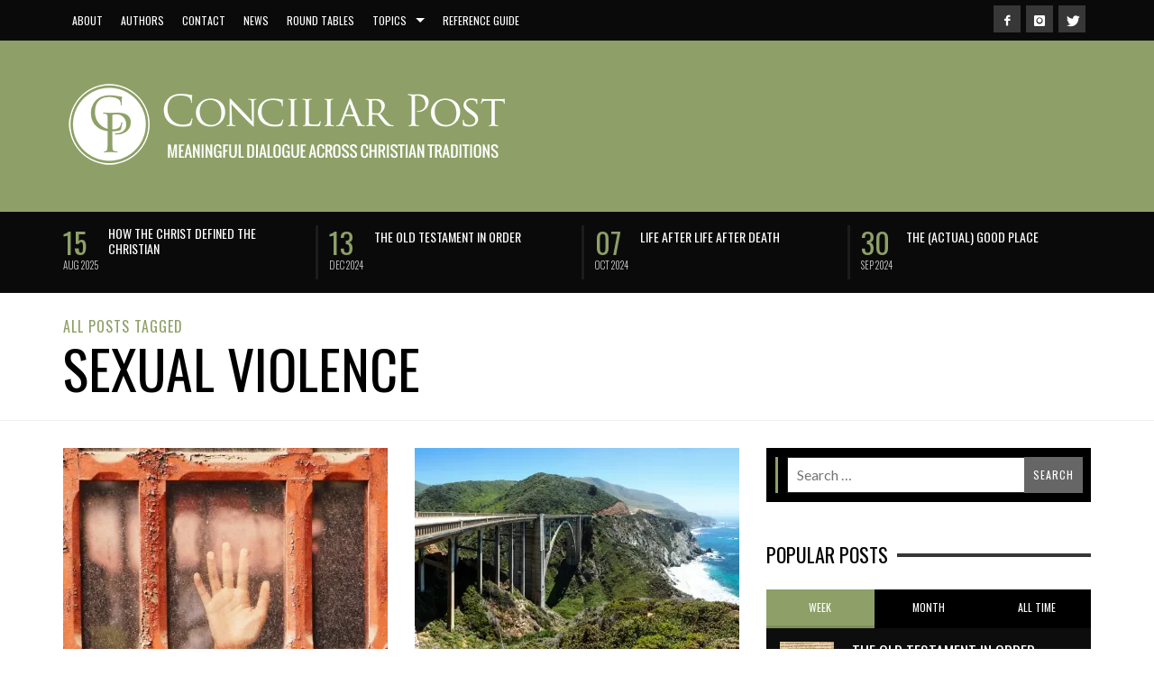

--- FILE ---
content_type: text/html; charset=UTF-8
request_url: https://conciliarpost.com/tag/sexual-violence/
body_size: 78582
content:
<!DOCTYPE html> <!--[if lt IE 9]><html class="no-js lt-ie9 lt-ie10" itemscope="itemscope" itemtype="http://schema.org/WebPage" lang="en-US"> <![endif]--> <!--[if IE 9]><html class="no-js lt-ie10" itemscope="itemscope" itemtype="http://schema.org/WebPage" lang="en-US"> <![endif]--> <!--[if gt IE 9]><!--><html class="no-js" itemscope="itemscope" itemtype="http://schema.org/WebPage" lang="en-US"> <!--<![endif]--><head><title itemprop="name">Sexual Violence Archives &#8212; Conciliar Post</title><meta name='robots' content='index, follow, max-image-preview:large, max-snippet:-1, max-video-preview:-1' /><link rel="canonical" href="https://conciliarpost.com/tag/sexual-violence/" /><meta property="og:locale" content="en_US" /><meta property="og:type" content="article" /><meta property="og:title" content="Sexual Violence Archives &#8212; Conciliar Post" /><meta property="og:url" content="https://conciliarpost.com/tag/sexual-violence/" /><meta property="og:site_name" content="Conciliar Post" /><meta name="twitter:card" content="summary_large_image" /><meta name="twitter:site" content="@ConciliarPost" /><style media="all">img.wp-smiley,img.emoji{display:inline !important;border:none !important;box-shadow:none !important;height:1em !important;width:1em !important;margin:0 .07em !important;vertical-align:-.1em !important;background:0 0 !important;padding:0 !important}
@charset "UTF-8";.wp-block-archives{box-sizing:border-box}.wp-block-archives-dropdown label{display:block}.wp-block-avatar{line-height:0}.wp-block-avatar,.wp-block-avatar img{box-sizing:border-box}.wp-block-avatar.aligncenter{text-align:center}.wp-block-audio{box-sizing:border-box}.wp-block-audio figcaption{margin-bottom:1em;margin-top:.5em}.wp-block-audio audio{min-width:300px;width:100%}.wp-block-button__link{box-sizing:border-box;cursor:pointer;display:inline-block;text-align:center;word-break:break-word}.wp-block-button__link.aligncenter{text-align:center}.wp-block-button__link.alignright{text-align:right}:where(.wp-block-button__link){border-radius:9999px;box-shadow:none;padding:calc(.667em + 2px) calc(1.333em + 2px);text-decoration:none}.wp-block-button[style*=text-decoration] .wp-block-button__link{text-decoration:inherit}.wp-block-buttons>.wp-block-button.has-custom-width{max-width:none}.wp-block-buttons>.wp-block-button.has-custom-width .wp-block-button__link{width:100%}.wp-block-buttons>.wp-block-button.has-custom-font-size .wp-block-button__link{font-size:inherit}.wp-block-buttons>.wp-block-button.wp-block-button__width-25{width:calc(25% - var(--wp--style--block-gap, .5em)*.75)}.wp-block-buttons>.wp-block-button.wp-block-button__width-50{width:calc(50% - var(--wp--style--block-gap, .5em)*.5)}.wp-block-buttons>.wp-block-button.wp-block-button__width-75{width:calc(75% - var(--wp--style--block-gap, .5em)*.25)}.wp-block-buttons>.wp-block-button.wp-block-button__width-100{flex-basis:100%;width:100%}.wp-block-buttons.is-vertical>.wp-block-button.wp-block-button__width-25{width:25%}.wp-block-buttons.is-vertical>.wp-block-button.wp-block-button__width-50{width:50%}.wp-block-buttons.is-vertical>.wp-block-button.wp-block-button__width-75{width:75%}.wp-block-button.is-style-squared,.wp-block-button__link.wp-block-button.is-style-squared{border-radius:0}.wp-block-button.no-border-radius,.wp-block-button__link.no-border-radius{border-radius:0!important}.wp-block-button .wp-block-button__link:where(.is-style-outline),.wp-block-button:where(.is-style-outline)>.wp-block-button__link{border:2px solid;padding:.667em 1.333em}.wp-block-button .wp-block-button__link:where(.is-style-outline):not(.has-text-color),.wp-block-button:where(.is-style-outline)>.wp-block-button__link:not(.has-text-color){color:currentColor}.wp-block-button .wp-block-button__link:where(.is-style-outline):not(.has-background),.wp-block-button:where(.is-style-outline)>.wp-block-button__link:not(.has-background){background-color:initial;background-image:none}.wp-block-button .wp-block-button__link:where(.has-border-color){border-width:initial}.wp-block-button .wp-block-button__link:where([style*=border-top-color]){border-top-width:medium}.wp-block-button .wp-block-button__link:where([style*=border-right-color]){border-right-width:medium}.wp-block-button .wp-block-button__link:where([style*=border-bottom-color]){border-bottom-width:medium}.wp-block-button .wp-block-button__link:where([style*=border-left-color]){border-left-width:medium}.wp-block-button .wp-block-button__link:where([style*=border-style]){border-width:initial}.wp-block-button .wp-block-button__link:where([style*=border-top-style]){border-top-width:medium}.wp-block-button .wp-block-button__link:where([style*=border-right-style]){border-right-width:medium}.wp-block-button .wp-block-button__link:where([style*=border-bottom-style]){border-bottom-width:medium}.wp-block-button .wp-block-button__link:where([style*=border-left-style]){border-left-width:medium}.wp-block-buttons.is-vertical{flex-direction:column}.wp-block-buttons.is-vertical>.wp-block-button:last-child{margin-bottom:0}.wp-block-buttons>.wp-block-button{display:inline-block;margin:0}.wp-block-buttons.is-content-justification-left{justify-content:flex-start}.wp-block-buttons.is-content-justification-left.is-vertical{align-items:flex-start}.wp-block-buttons.is-content-justification-center{justify-content:center}.wp-block-buttons.is-content-justification-center.is-vertical{align-items:center}.wp-block-buttons.is-content-justification-right{justify-content:flex-end}.wp-block-buttons.is-content-justification-right.is-vertical{align-items:flex-end}.wp-block-buttons.is-content-justification-space-between{justify-content:space-between}.wp-block-buttons.aligncenter{text-align:center}.wp-block-buttons:not(.is-content-justification-space-between,.is-content-justification-right,.is-content-justification-left,.is-content-justification-center) .wp-block-button.aligncenter{margin-left:auto;margin-right:auto;width:100%}.wp-block-buttons[style*=text-decoration] .wp-block-button,.wp-block-buttons[style*=text-decoration] .wp-block-button__link{text-decoration:inherit}.wp-block-buttons.has-custom-font-size .wp-block-button__link{font-size:inherit}.wp-block-button.aligncenter,.wp-block-calendar{text-align:center}.wp-block-calendar td,.wp-block-calendar th{border:1px solid;padding:.25em}.wp-block-calendar th{font-weight:400}.wp-block-calendar caption{background-color:inherit}.wp-block-calendar table{border-collapse:collapse;width:100%}.wp-block-calendar table:where(:not(.has-text-color)){color:#40464d}.wp-block-calendar table:where(:not(.has-text-color)) td,.wp-block-calendar table:where(:not(.has-text-color)) th{border-color:#ddd}.wp-block-calendar table.has-background th{background-color:inherit}.wp-block-calendar table.has-text-color th{color:inherit}:where(.wp-block-calendar table:not(.has-background) th){background:#ddd}.wp-block-categories{box-sizing:border-box}.wp-block-categories.alignleft{margin-right:2em}.wp-block-categories.alignright{margin-left:2em}.wp-block-categories.wp-block-categories-dropdown.aligncenter{text-align:center}.wp-block-code{box-sizing:border-box}.wp-block-code code{display:block;font-family:inherit;overflow-wrap:break-word;white-space:pre-wrap}.wp-block-columns{align-items:normal!important;box-sizing:border-box;display:flex;flex-wrap:wrap!important}@media (min-width:782px){.wp-block-columns{flex-wrap:nowrap!important}}.wp-block-columns.are-vertically-aligned-top{align-items:flex-start}.wp-block-columns.are-vertically-aligned-center{align-items:center}.wp-block-columns.are-vertically-aligned-bottom{align-items:flex-end}@media (max-width:781px){.wp-block-columns:not(.is-not-stacked-on-mobile)>.wp-block-column{flex-basis:100%!important}}@media (min-width:782px){.wp-block-columns:not(.is-not-stacked-on-mobile)>.wp-block-column{flex-basis:0;flex-grow:1}.wp-block-columns:not(.is-not-stacked-on-mobile)>.wp-block-column[style*=flex-basis]{flex-grow:0}}.wp-block-columns.is-not-stacked-on-mobile{flex-wrap:nowrap!important}.wp-block-columns.is-not-stacked-on-mobile>.wp-block-column{flex-basis:0;flex-grow:1}.wp-block-columns.is-not-stacked-on-mobile>.wp-block-column[style*=flex-basis]{flex-grow:0}:where(.wp-block-columns){margin-bottom:1.75em}:where(.wp-block-columns.has-background){padding:1.25em 2.375em}.wp-block-column{flex-grow:1;min-width:0;overflow-wrap:break-word;word-break:break-word}.wp-block-column.is-vertically-aligned-top{align-self:flex-start}.wp-block-column.is-vertically-aligned-center{align-self:center}.wp-block-column.is-vertically-aligned-bottom{align-self:flex-end}.wp-block-column.is-vertically-aligned-stretch{align-self:stretch}.wp-block-column.is-vertically-aligned-bottom,.wp-block-column.is-vertically-aligned-center,.wp-block-column.is-vertically-aligned-top{width:100%}.wp-block-post-comments{box-sizing:border-box}.wp-block-post-comments .alignleft{float:left}.wp-block-post-comments .alignright{float:right}.wp-block-post-comments .navigation:after{clear:both;content:"";display:table}.wp-block-post-comments .commentlist{clear:both;list-style:none;margin:0;padding:0}.wp-block-post-comments .commentlist .comment{min-height:2.25em;padding-left:3.25em}.wp-block-post-comments .commentlist .comment p{font-size:1em;line-height:1.8;margin:1em 0}.wp-block-post-comments .commentlist .children{list-style:none;margin:0;padding:0}.wp-block-post-comments .comment-author{line-height:1.5}.wp-block-post-comments .comment-author .avatar{border-radius:1.5em;display:block;float:left;height:2.5em;margin-right:.75em;margin-top:.5em;width:2.5em}.wp-block-post-comments .comment-author cite{font-style:normal}.wp-block-post-comments .comment-meta{font-size:.875em;line-height:1.5}.wp-block-post-comments .comment-meta b{font-weight:400}.wp-block-post-comments .comment-meta .comment-awaiting-moderation{display:block;margin-bottom:1em;margin-top:1em}.wp-block-post-comments .comment-body .commentmetadata{font-size:.875em}.wp-block-post-comments .comment-form-author label,.wp-block-post-comments .comment-form-comment label,.wp-block-post-comments .comment-form-email label,.wp-block-post-comments .comment-form-url label{display:block;margin-bottom:.25em}.wp-block-post-comments .comment-form input:not([type=submit]):not([type=checkbox]),.wp-block-post-comments .comment-form textarea{box-sizing:border-box;display:block;width:100%}.wp-block-post-comments .comment-form-cookies-consent{display:flex;gap:.25em}.wp-block-post-comments .comment-form-cookies-consent #wp-comment-cookies-consent{margin-top:.35em}.wp-block-post-comments .comment-reply-title{margin-bottom:0}.wp-block-post-comments .comment-reply-title :where(small){font-size:var(--wp--preset--font-size--medium,smaller);margin-left:.5em}.wp-block-post-comments .reply{font-size:.875em;margin-bottom:1.4em}.wp-block-post-comments input:not([type=submit]),.wp-block-post-comments textarea{border:1px solid #949494;font-family:inherit;font-size:1em}.wp-block-post-comments input:not([type=submit]):not([type=checkbox]),.wp-block-post-comments textarea{padding:calc(.667em + 2px)}:where(.wp-block-post-comments input[type=submit]){border:none}.wp-block-comments-pagination>.wp-block-comments-pagination-next,.wp-block-comments-pagination>.wp-block-comments-pagination-numbers,.wp-block-comments-pagination>.wp-block-comments-pagination-previous{margin-bottom:.5em;margin-right:.5em}.wp-block-comments-pagination>.wp-block-comments-pagination-next:last-child,.wp-block-comments-pagination>.wp-block-comments-pagination-numbers:last-child,.wp-block-comments-pagination>.wp-block-comments-pagination-previous:last-child{margin-right:0}.wp-block-comments-pagination .wp-block-comments-pagination-previous-arrow{display:inline-block;margin-right:1ch}.wp-block-comments-pagination .wp-block-comments-pagination-previous-arrow:not(.is-arrow-chevron){transform:scaleX(1)}.wp-block-comments-pagination .wp-block-comments-pagination-next-arrow{display:inline-block;margin-left:1ch}.wp-block-comments-pagination .wp-block-comments-pagination-next-arrow:not(.is-arrow-chevron){transform:scaleX(1)}.wp-block-comments-pagination.aligncenter{justify-content:center}.wp-block-comment-template{box-sizing:border-box;list-style:none;margin-bottom:0;max-width:100%;padding:0}.wp-block-comment-template li{clear:both}.wp-block-comment-template ol{list-style:none;margin-bottom:0;max-width:100%;padding-left:2rem}.wp-block-comment-template.alignleft{float:left}.wp-block-comment-template.aligncenter{margin-left:auto;margin-right:auto;width:-moz-fit-content;width:fit-content}.wp-block-comment-template.alignright{float:right}.wp-block-cover,.wp-block-cover-image{align-items:center;background-position:50%;box-sizing:border-box;display:flex;justify-content:center;min-height:430px;overflow:hidden;overflow:clip;padding:1em;position:relative}.wp-block-cover .has-background-dim:not([class*=-background-color]),.wp-block-cover-image .has-background-dim:not([class*=-background-color]),.wp-block-cover-image.has-background-dim:not([class*=-background-color]),.wp-block-cover.has-background-dim:not([class*=-background-color]){background-color:#000}.wp-block-cover .has-background-dim.has-background-gradient,.wp-block-cover-image .has-background-dim.has-background-gradient{background-color:initial}.wp-block-cover-image.has-background-dim:before,.wp-block-cover.has-background-dim:before{background-color:inherit;content:""}.wp-block-cover .wp-block-cover__background,.wp-block-cover .wp-block-cover__gradient-background,.wp-block-cover-image .wp-block-cover__background,.wp-block-cover-image .wp-block-cover__gradient-background,.wp-block-cover-image.has-background-dim:not(.has-background-gradient):before,.wp-block-cover.has-background-dim:not(.has-background-gradient):before{bottom:0;left:0;opacity:.5;position:absolute;right:0;top:0;z-index:1}.wp-block-cover-image.has-background-dim.has-background-dim-10 .wp-block-cover__background,.wp-block-cover-image.has-background-dim.has-background-dim-10 .wp-block-cover__gradient-background,.wp-block-cover-image.has-background-dim.has-background-dim-10:not(.has-background-gradient):before,.wp-block-cover.has-background-dim.has-background-dim-10 .wp-block-cover__background,.wp-block-cover.has-background-dim.has-background-dim-10 .wp-block-cover__gradient-background,.wp-block-cover.has-background-dim.has-background-dim-10:not(.has-background-gradient):before{opacity:.1}.wp-block-cover-image.has-background-dim.has-background-dim-20 .wp-block-cover__background,.wp-block-cover-image.has-background-dim.has-background-dim-20 .wp-block-cover__gradient-background,.wp-block-cover-image.has-background-dim.has-background-dim-20:not(.has-background-gradient):before,.wp-block-cover.has-background-dim.has-background-dim-20 .wp-block-cover__background,.wp-block-cover.has-background-dim.has-background-dim-20 .wp-block-cover__gradient-background,.wp-block-cover.has-background-dim.has-background-dim-20:not(.has-background-gradient):before{opacity:.2}.wp-block-cover-image.has-background-dim.has-background-dim-30 .wp-block-cover__background,.wp-block-cover-image.has-background-dim.has-background-dim-30 .wp-block-cover__gradient-background,.wp-block-cover-image.has-background-dim.has-background-dim-30:not(.has-background-gradient):before,.wp-block-cover.has-background-dim.has-background-dim-30 .wp-block-cover__background,.wp-block-cover.has-background-dim.has-background-dim-30 .wp-block-cover__gradient-background,.wp-block-cover.has-background-dim.has-background-dim-30:not(.has-background-gradient):before{opacity:.3}.wp-block-cover-image.has-background-dim.has-background-dim-40 .wp-block-cover__background,.wp-block-cover-image.has-background-dim.has-background-dim-40 .wp-block-cover__gradient-background,.wp-block-cover-image.has-background-dim.has-background-dim-40:not(.has-background-gradient):before,.wp-block-cover.has-background-dim.has-background-dim-40 .wp-block-cover__background,.wp-block-cover.has-background-dim.has-background-dim-40 .wp-block-cover__gradient-background,.wp-block-cover.has-background-dim.has-background-dim-40:not(.has-background-gradient):before{opacity:.4}.wp-block-cover-image.has-background-dim.has-background-dim-50 .wp-block-cover__background,.wp-block-cover-image.has-background-dim.has-background-dim-50 .wp-block-cover__gradient-background,.wp-block-cover-image.has-background-dim.has-background-dim-50:not(.has-background-gradient):before,.wp-block-cover.has-background-dim.has-background-dim-50 .wp-block-cover__background,.wp-block-cover.has-background-dim.has-background-dim-50 .wp-block-cover__gradient-background,.wp-block-cover.has-background-dim.has-background-dim-50:not(.has-background-gradient):before{opacity:.5}.wp-block-cover-image.has-background-dim.has-background-dim-60 .wp-block-cover__background,.wp-block-cover-image.has-background-dim.has-background-dim-60 .wp-block-cover__gradient-background,.wp-block-cover-image.has-background-dim.has-background-dim-60:not(.has-background-gradient):before,.wp-block-cover.has-background-dim.has-background-dim-60 .wp-block-cover__background,.wp-block-cover.has-background-dim.has-background-dim-60 .wp-block-cover__gradient-background,.wp-block-cover.has-background-dim.has-background-dim-60:not(.has-background-gradient):before{opacity:.6}.wp-block-cover-image.has-background-dim.has-background-dim-70 .wp-block-cover__background,.wp-block-cover-image.has-background-dim.has-background-dim-70 .wp-block-cover__gradient-background,.wp-block-cover-image.has-background-dim.has-background-dim-70:not(.has-background-gradient):before,.wp-block-cover.has-background-dim.has-background-dim-70 .wp-block-cover__background,.wp-block-cover.has-background-dim.has-background-dim-70 .wp-block-cover__gradient-background,.wp-block-cover.has-background-dim.has-background-dim-70:not(.has-background-gradient):before{opacity:.7}.wp-block-cover-image.has-background-dim.has-background-dim-80 .wp-block-cover__background,.wp-block-cover-image.has-background-dim.has-background-dim-80 .wp-block-cover__gradient-background,.wp-block-cover-image.has-background-dim.has-background-dim-80:not(.has-background-gradient):before,.wp-block-cover.has-background-dim.has-background-dim-80 .wp-block-cover__background,.wp-block-cover.has-background-dim.has-background-dim-80 .wp-block-cover__gradient-background,.wp-block-cover.has-background-dim.has-background-dim-80:not(.has-background-gradient):before{opacity:.8}.wp-block-cover-image.has-background-dim.has-background-dim-90 .wp-block-cover__background,.wp-block-cover-image.has-background-dim.has-background-dim-90 .wp-block-cover__gradient-background,.wp-block-cover-image.has-background-dim.has-background-dim-90:not(.has-background-gradient):before,.wp-block-cover.has-background-dim.has-background-dim-90 .wp-block-cover__background,.wp-block-cover.has-background-dim.has-background-dim-90 .wp-block-cover__gradient-background,.wp-block-cover.has-background-dim.has-background-dim-90:not(.has-background-gradient):before{opacity:.9}.wp-block-cover-image.has-background-dim.has-background-dim-100 .wp-block-cover__background,.wp-block-cover-image.has-background-dim.has-background-dim-100 .wp-block-cover__gradient-background,.wp-block-cover-image.has-background-dim.has-background-dim-100:not(.has-background-gradient):before,.wp-block-cover.has-background-dim.has-background-dim-100 .wp-block-cover__background,.wp-block-cover.has-background-dim.has-background-dim-100 .wp-block-cover__gradient-background,.wp-block-cover.has-background-dim.has-background-dim-100:not(.has-background-gradient):before{opacity:1}.wp-block-cover .wp-block-cover__background.has-background-dim.has-background-dim-0,.wp-block-cover .wp-block-cover__gradient-background.has-background-dim.has-background-dim-0,.wp-block-cover-image .wp-block-cover__background.has-background-dim.has-background-dim-0,.wp-block-cover-image .wp-block-cover__gradient-background.has-background-dim.has-background-dim-0{opacity:0}.wp-block-cover .wp-block-cover__background.has-background-dim.has-background-dim-10,.wp-block-cover .wp-block-cover__gradient-background.has-background-dim.has-background-dim-10,.wp-block-cover-image .wp-block-cover__background.has-background-dim.has-background-dim-10,.wp-block-cover-image .wp-block-cover__gradient-background.has-background-dim.has-background-dim-10{opacity:.1}.wp-block-cover .wp-block-cover__background.has-background-dim.has-background-dim-20,.wp-block-cover .wp-block-cover__gradient-background.has-background-dim.has-background-dim-20,.wp-block-cover-image .wp-block-cover__background.has-background-dim.has-background-dim-20,.wp-block-cover-image .wp-block-cover__gradient-background.has-background-dim.has-background-dim-20{opacity:.2}.wp-block-cover .wp-block-cover__background.has-background-dim.has-background-dim-30,.wp-block-cover .wp-block-cover__gradient-background.has-background-dim.has-background-dim-30,.wp-block-cover-image .wp-block-cover__background.has-background-dim.has-background-dim-30,.wp-block-cover-image .wp-block-cover__gradient-background.has-background-dim.has-background-dim-30{opacity:.3}.wp-block-cover .wp-block-cover__background.has-background-dim.has-background-dim-40,.wp-block-cover .wp-block-cover__gradient-background.has-background-dim.has-background-dim-40,.wp-block-cover-image .wp-block-cover__background.has-background-dim.has-background-dim-40,.wp-block-cover-image .wp-block-cover__gradient-background.has-background-dim.has-background-dim-40{opacity:.4}.wp-block-cover .wp-block-cover__background.has-background-dim.has-background-dim-50,.wp-block-cover .wp-block-cover__gradient-background.has-background-dim.has-background-dim-50,.wp-block-cover-image .wp-block-cover__background.has-background-dim.has-background-dim-50,.wp-block-cover-image .wp-block-cover__gradient-background.has-background-dim.has-background-dim-50{opacity:.5}.wp-block-cover .wp-block-cover__background.has-background-dim.has-background-dim-60,.wp-block-cover .wp-block-cover__gradient-background.has-background-dim.has-background-dim-60,.wp-block-cover-image .wp-block-cover__background.has-background-dim.has-background-dim-60,.wp-block-cover-image .wp-block-cover__gradient-background.has-background-dim.has-background-dim-60{opacity:.6}.wp-block-cover .wp-block-cover__background.has-background-dim.has-background-dim-70,.wp-block-cover .wp-block-cover__gradient-background.has-background-dim.has-background-dim-70,.wp-block-cover-image .wp-block-cover__background.has-background-dim.has-background-dim-70,.wp-block-cover-image .wp-block-cover__gradient-background.has-background-dim.has-background-dim-70{opacity:.7}.wp-block-cover .wp-block-cover__background.has-background-dim.has-background-dim-80,.wp-block-cover .wp-block-cover__gradient-background.has-background-dim.has-background-dim-80,.wp-block-cover-image .wp-block-cover__background.has-background-dim.has-background-dim-80,.wp-block-cover-image .wp-block-cover__gradient-background.has-background-dim.has-background-dim-80{opacity:.8}.wp-block-cover .wp-block-cover__background.has-background-dim.has-background-dim-90,.wp-block-cover .wp-block-cover__gradient-background.has-background-dim.has-background-dim-90,.wp-block-cover-image .wp-block-cover__background.has-background-dim.has-background-dim-90,.wp-block-cover-image .wp-block-cover__gradient-background.has-background-dim.has-background-dim-90{opacity:.9}.wp-block-cover .wp-block-cover__background.has-background-dim.has-background-dim-100,.wp-block-cover .wp-block-cover__gradient-background.has-background-dim.has-background-dim-100,.wp-block-cover-image .wp-block-cover__background.has-background-dim.has-background-dim-100,.wp-block-cover-image .wp-block-cover__gradient-background.has-background-dim.has-background-dim-100{opacity:1}.wp-block-cover-image.alignleft,.wp-block-cover-image.alignright,.wp-block-cover.alignleft,.wp-block-cover.alignright{max-width:420px;width:100%}.wp-block-cover-image:after,.wp-block-cover:after{content:"";display:block;font-size:0;min-height:inherit}@supports (position:sticky){.wp-block-cover-image:after,.wp-block-cover:after{content:none}}.wp-block-cover-image.aligncenter,.wp-block-cover-image.alignleft,.wp-block-cover-image.alignright,.wp-block-cover.aligncenter,.wp-block-cover.alignleft,.wp-block-cover.alignright{display:flex}.wp-block-cover .wp-block-cover__inner-container,.wp-block-cover-image .wp-block-cover__inner-container{color:inherit;width:100%;z-index:1}.wp-block-cover h1:where(:not(.has-text-color)),.wp-block-cover h2:where(:not(.has-text-color)),.wp-block-cover h3:where(:not(.has-text-color)),.wp-block-cover h4:where(:not(.has-text-color)),.wp-block-cover h5:where(:not(.has-text-color)),.wp-block-cover h6:where(:not(.has-text-color)),.wp-block-cover p:where(:not(.has-text-color)),.wp-block-cover-image h1:where(:not(.has-text-color)),.wp-block-cover-image h2:where(:not(.has-text-color)),.wp-block-cover-image h3:where(:not(.has-text-color)),.wp-block-cover-image h4:where(:not(.has-text-color)),.wp-block-cover-image h5:where(:not(.has-text-color)),.wp-block-cover-image h6:where(:not(.has-text-color)),.wp-block-cover-image p:where(:not(.has-text-color)){color:inherit}.wp-block-cover-image.is-position-top-left,.wp-block-cover.is-position-top-left{align-items:flex-start;justify-content:flex-start}.wp-block-cover-image.is-position-top-center,.wp-block-cover.is-position-top-center{align-items:flex-start;justify-content:center}.wp-block-cover-image.is-position-top-right,.wp-block-cover.is-position-top-right{align-items:flex-start;justify-content:flex-end}.wp-block-cover-image.is-position-center-left,.wp-block-cover.is-position-center-left{align-items:center;justify-content:flex-start}.wp-block-cover-image.is-position-center-center,.wp-block-cover.is-position-center-center{align-items:center;justify-content:center}.wp-block-cover-image.is-position-center-right,.wp-block-cover.is-position-center-right{align-items:center;justify-content:flex-end}.wp-block-cover-image.is-position-bottom-left,.wp-block-cover.is-position-bottom-left{align-items:flex-end;justify-content:flex-start}.wp-block-cover-image.is-position-bottom-center,.wp-block-cover.is-position-bottom-center{align-items:flex-end;justify-content:center}.wp-block-cover-image.is-position-bottom-right,.wp-block-cover.is-position-bottom-right{align-items:flex-end;justify-content:flex-end}.wp-block-cover-image.has-custom-content-position.has-custom-content-position .wp-block-cover__inner-container,.wp-block-cover.has-custom-content-position.has-custom-content-position .wp-block-cover__inner-container{margin:0}.wp-block-cover-image.has-custom-content-position.has-custom-content-position.is-position-bottom-left .wp-block-cover__inner-container,.wp-block-cover-image.has-custom-content-position.has-custom-content-position.is-position-bottom-right .wp-block-cover__inner-container,.wp-block-cover-image.has-custom-content-position.has-custom-content-position.is-position-center-left .wp-block-cover__inner-container,.wp-block-cover-image.has-custom-content-position.has-custom-content-position.is-position-center-right .wp-block-cover__inner-container,.wp-block-cover-image.has-custom-content-position.has-custom-content-position.is-position-top-left .wp-block-cover__inner-container,.wp-block-cover-image.has-custom-content-position.has-custom-content-position.is-position-top-right .wp-block-cover__inner-container,.wp-block-cover.has-custom-content-position.has-custom-content-position.is-position-bottom-left .wp-block-cover__inner-container,.wp-block-cover.has-custom-content-position.has-custom-content-position.is-position-bottom-right .wp-block-cover__inner-container,.wp-block-cover.has-custom-content-position.has-custom-content-position.is-position-center-left .wp-block-cover__inner-container,.wp-block-cover.has-custom-content-position.has-custom-content-position.is-position-center-right .wp-block-cover__inner-container,.wp-block-cover.has-custom-content-position.has-custom-content-position.is-position-top-left .wp-block-cover__inner-container,.wp-block-cover.has-custom-content-position.has-custom-content-position.is-position-top-right .wp-block-cover__inner-container{margin:0;width:auto}.wp-block-cover .wp-block-cover__image-background,.wp-block-cover video.wp-block-cover__video-background,.wp-block-cover-image .wp-block-cover__image-background,.wp-block-cover-image video.wp-block-cover__video-background{border:none;bottom:0;box-shadow:none;height:100%;left:0;margin:0;max-height:none;max-width:none;object-fit:cover;outline:none;padding:0;position:absolute;right:0;top:0;width:100%}.wp-block-cover-image.has-parallax,.wp-block-cover.has-parallax,.wp-block-cover__image-background.has-parallax,video.wp-block-cover__video-background.has-parallax{background-attachment:fixed;background-repeat:no-repeat;background-size:cover}@supports (-webkit-touch-callout:inherit){.wp-block-cover-image.has-parallax,.wp-block-cover.has-parallax,.wp-block-cover__image-background.has-parallax,video.wp-block-cover__video-background.has-parallax{background-attachment:scroll}}@media (prefers-reduced-motion:reduce){.wp-block-cover-image.has-parallax,.wp-block-cover.has-parallax,.wp-block-cover__image-background.has-parallax,video.wp-block-cover__video-background.has-parallax{background-attachment:scroll}}.wp-block-cover-image.is-repeated,.wp-block-cover.is-repeated,.wp-block-cover__image-background.is-repeated,video.wp-block-cover__video-background.is-repeated{background-repeat:repeat;background-size:auto}.wp-block-cover__image-background,.wp-block-cover__video-background{z-index:0}.wp-block-cover-image-text,.wp-block-cover-image-text a,.wp-block-cover-image-text a:active,.wp-block-cover-image-text a:focus,.wp-block-cover-image-text a:hover,.wp-block-cover-text,.wp-block-cover-text a,.wp-block-cover-text a:active,.wp-block-cover-text a:focus,.wp-block-cover-text a:hover,section.wp-block-cover-image h2,section.wp-block-cover-image h2 a,section.wp-block-cover-image h2 a:active,section.wp-block-cover-image h2 a:focus,section.wp-block-cover-image h2 a:hover{color:#fff}.wp-block-cover-image .wp-block-cover.has-left-content{justify-content:flex-start}.wp-block-cover-image .wp-block-cover.has-right-content{justify-content:flex-end}.wp-block-cover-image.has-left-content .wp-block-cover-image-text,.wp-block-cover.has-left-content .wp-block-cover-text,section.wp-block-cover-image.has-left-content>h2{margin-left:0;text-align:left}.wp-block-cover-image.has-right-content .wp-block-cover-image-text,.wp-block-cover.has-right-content .wp-block-cover-text,section.wp-block-cover-image.has-right-content>h2{margin-right:0;text-align:right}.wp-block-cover .wp-block-cover-text,.wp-block-cover-image .wp-block-cover-image-text,section.wp-block-cover-image>h2{font-size:2em;line-height:1.25;margin-bottom:0;max-width:840px;padding:.44em;text-align:center;z-index:1}:where(.wp-block-cover-image:not(.has-text-color)),:where(.wp-block-cover:not(.has-text-color)){color:#fff}:where(.wp-block-cover-image.is-light:not(.has-text-color)),:where(.wp-block-cover.is-light:not(.has-text-color)){color:#000}.wp-block-details{box-sizing:border-box;overflow:hidden}.wp-block-details summary{cursor:pointer}.wp-block-embed.alignleft,.wp-block-embed.alignright,.wp-block[data-align=left]>[data-type="core/embed"],.wp-block[data-align=right]>[data-type="core/embed"]{max-width:360px;width:100%}.wp-block-embed.alignleft .wp-block-embed__wrapper,.wp-block-embed.alignright .wp-block-embed__wrapper,.wp-block[data-align=left]>[data-type="core/embed"] .wp-block-embed__wrapper,.wp-block[data-align=right]>[data-type="core/embed"] .wp-block-embed__wrapper{min-width:280px}.wp-block-cover .wp-block-embed{min-height:240px;min-width:320px}.wp-block-embed{overflow-wrap:break-word}.wp-block-embed figcaption{margin-bottom:1em;margin-top:.5em}.wp-block-embed iframe{max-width:100%}.wp-block-embed__wrapper{position:relative}.wp-embed-responsive .wp-has-aspect-ratio .wp-block-embed__wrapper:before{content:"";display:block;padding-top:50%}.wp-embed-responsive .wp-has-aspect-ratio iframe{bottom:0;height:100%;left:0;position:absolute;right:0;top:0;width:100%}.wp-embed-responsive .wp-embed-aspect-21-9 .wp-block-embed__wrapper:before{padding-top:42.85%}.wp-embed-responsive .wp-embed-aspect-18-9 .wp-block-embed__wrapper:before{padding-top:50%}.wp-embed-responsive .wp-embed-aspect-16-9 .wp-block-embed__wrapper:before{padding-top:56.25%}.wp-embed-responsive .wp-embed-aspect-4-3 .wp-block-embed__wrapper:before{padding-top:75%}.wp-embed-responsive .wp-embed-aspect-1-1 .wp-block-embed__wrapper:before{padding-top:100%}.wp-embed-responsive .wp-embed-aspect-9-16 .wp-block-embed__wrapper:before{padding-top:177.77%}.wp-embed-responsive .wp-embed-aspect-1-2 .wp-block-embed__wrapper:before{padding-top:200%}.wp-block-file{box-sizing:border-box}.wp-block-file:not(.wp-element-button){font-size:.8em}.wp-block-file.aligncenter{text-align:center}.wp-block-file.alignright{text-align:right}.wp-block-file *+.wp-block-file__button{margin-left:.75em}:where(.wp-block-file){margin-bottom:1.5em}.wp-block-file__embed{margin-bottom:1em}:where(.wp-block-file__button){border-radius:2em;display:inline-block;padding:.5em 1em}:where(.wp-block-file__button):is(a):active,:where(.wp-block-file__button):is(a):focus,:where(.wp-block-file__button):is(a):hover,:where(.wp-block-file__button):is(a):visited{box-shadow:none;color:#fff;opacity:.85;text-decoration:none}.wp-block-form-input__label{display:flex;flex-direction:column;gap:.25em;margin-bottom:.5em;width:100%}.wp-block-form-input__label.is-label-inline{align-items:center;flex-direction:row;gap:.5em}.wp-block-form-input__label.is-label-inline .wp-block-form-input__label-content{margin-bottom:.5em}.wp-block-form-input__label:has(input[type=checkbox]){flex-direction:row-reverse;width:-moz-fit-content;width:fit-content}.wp-block-form-input__label-content{width:-moz-fit-content;width:fit-content}.wp-block-form-input__input{font-size:1em;margin-bottom:.5em;padding:0 .5em}.wp-block-form-input__input[type=date],.wp-block-form-input__input[type=datetime-local],.wp-block-form-input__input[type=datetime],.wp-block-form-input__input[type=email],.wp-block-form-input__input[type=month],.wp-block-form-input__input[type=number],.wp-block-form-input__input[type=password],.wp-block-form-input__input[type=search],.wp-block-form-input__input[type=tel],.wp-block-form-input__input[type=text],.wp-block-form-input__input[type=time],.wp-block-form-input__input[type=url],.wp-block-form-input__input[type=week]{border:1px solid;line-height:2;min-height:2em}textarea.wp-block-form-input__input{min-height:10em}.blocks-gallery-grid:not(.has-nested-images),.wp-block-gallery:not(.has-nested-images){display:flex;flex-wrap:wrap;list-style-type:none;margin:0;padding:0}.blocks-gallery-grid:not(.has-nested-images) .blocks-gallery-image,.blocks-gallery-grid:not(.has-nested-images) .blocks-gallery-item,.wp-block-gallery:not(.has-nested-images) .blocks-gallery-image,.wp-block-gallery:not(.has-nested-images) .blocks-gallery-item{display:flex;flex-direction:column;flex-grow:1;justify-content:center;margin:0 1em 1em 0;position:relative;width:calc(50% - 1em)}.blocks-gallery-grid:not(.has-nested-images) .blocks-gallery-image:nth-of-type(2n),.blocks-gallery-grid:not(.has-nested-images) .blocks-gallery-item:nth-of-type(2n),.wp-block-gallery:not(.has-nested-images) .blocks-gallery-image:nth-of-type(2n),.wp-block-gallery:not(.has-nested-images) .blocks-gallery-item:nth-of-type(2n){margin-right:0}.blocks-gallery-grid:not(.has-nested-images) .blocks-gallery-image figure,.blocks-gallery-grid:not(.has-nested-images) .blocks-gallery-item figure,.wp-block-gallery:not(.has-nested-images) .blocks-gallery-image figure,.wp-block-gallery:not(.has-nested-images) .blocks-gallery-item figure{align-items:flex-end;display:flex;height:100%;justify-content:flex-start;margin:0}.blocks-gallery-grid:not(.has-nested-images) .blocks-gallery-image img,.blocks-gallery-grid:not(.has-nested-images) .blocks-gallery-item img,.wp-block-gallery:not(.has-nested-images) .blocks-gallery-image img,.wp-block-gallery:not(.has-nested-images) .blocks-gallery-item img{display:block;height:auto;max-width:100%;width:auto}.blocks-gallery-grid:not(.has-nested-images) .blocks-gallery-image figcaption,.blocks-gallery-grid:not(.has-nested-images) .blocks-gallery-item figcaption,.wp-block-gallery:not(.has-nested-images) .blocks-gallery-image figcaption,.wp-block-gallery:not(.has-nested-images) .blocks-gallery-item figcaption{background:linear-gradient(0deg,#000000b3,#0000004d 70%,#0000);bottom:0;box-sizing:border-box;color:#fff;font-size:.8em;margin:0;max-height:100%;overflow:auto;padding:3em .77em .7em;position:absolute;text-align:center;width:100%;z-index:2}.blocks-gallery-grid:not(.has-nested-images) .blocks-gallery-image figcaption img,.blocks-gallery-grid:not(.has-nested-images) .blocks-gallery-item figcaption img,.wp-block-gallery:not(.has-nested-images) .blocks-gallery-image figcaption img,.wp-block-gallery:not(.has-nested-images) .blocks-gallery-item figcaption img{display:inline}.blocks-gallery-grid:not(.has-nested-images) figcaption,.wp-block-gallery:not(.has-nested-images) figcaption{flex-grow:1}.blocks-gallery-grid:not(.has-nested-images).is-cropped .blocks-gallery-image a,.blocks-gallery-grid:not(.has-nested-images).is-cropped .blocks-gallery-image img,.blocks-gallery-grid:not(.has-nested-images).is-cropped .blocks-gallery-item a,.blocks-gallery-grid:not(.has-nested-images).is-cropped .blocks-gallery-item img,.wp-block-gallery:not(.has-nested-images).is-cropped .blocks-gallery-image a,.wp-block-gallery:not(.has-nested-images).is-cropped .blocks-gallery-image img,.wp-block-gallery:not(.has-nested-images).is-cropped .blocks-gallery-item a,.wp-block-gallery:not(.has-nested-images).is-cropped .blocks-gallery-item img{flex:1;height:100%;object-fit:cover;width:100%}.blocks-gallery-grid:not(.has-nested-images).columns-1 .blocks-gallery-image,.blocks-gallery-grid:not(.has-nested-images).columns-1 .blocks-gallery-item,.wp-block-gallery:not(.has-nested-images).columns-1 .blocks-gallery-image,.wp-block-gallery:not(.has-nested-images).columns-1 .blocks-gallery-item{margin-right:0;width:100%}@media (min-width:600px){.blocks-gallery-grid:not(.has-nested-images).columns-3 .blocks-gallery-image,.blocks-gallery-grid:not(.has-nested-images).columns-3 .blocks-gallery-item,.wp-block-gallery:not(.has-nested-images).columns-3 .blocks-gallery-image,.wp-block-gallery:not(.has-nested-images).columns-3 .blocks-gallery-item{margin-right:1em;width:calc(33.33333% - .66667em)}.blocks-gallery-grid:not(.has-nested-images).columns-4 .blocks-gallery-image,.blocks-gallery-grid:not(.has-nested-images).columns-4 .blocks-gallery-item,.wp-block-gallery:not(.has-nested-images).columns-4 .blocks-gallery-image,.wp-block-gallery:not(.has-nested-images).columns-4 .blocks-gallery-item{margin-right:1em;width:calc(25% - .75em)}.blocks-gallery-grid:not(.has-nested-images).columns-5 .blocks-gallery-image,.blocks-gallery-grid:not(.has-nested-images).columns-5 .blocks-gallery-item,.wp-block-gallery:not(.has-nested-images).columns-5 .blocks-gallery-image,.wp-block-gallery:not(.has-nested-images).columns-5 .blocks-gallery-item{margin-right:1em;width:calc(20% - .8em)}.blocks-gallery-grid:not(.has-nested-images).columns-6 .blocks-gallery-image,.blocks-gallery-grid:not(.has-nested-images).columns-6 .blocks-gallery-item,.wp-block-gallery:not(.has-nested-images).columns-6 .blocks-gallery-image,.wp-block-gallery:not(.has-nested-images).columns-6 .blocks-gallery-item{margin-right:1em;width:calc(16.66667% - .83333em)}.blocks-gallery-grid:not(.has-nested-images).columns-7 .blocks-gallery-image,.blocks-gallery-grid:not(.has-nested-images).columns-7 .blocks-gallery-item,.wp-block-gallery:not(.has-nested-images).columns-7 .blocks-gallery-image,.wp-block-gallery:not(.has-nested-images).columns-7 .blocks-gallery-item{margin-right:1em;width:calc(14.28571% - .85714em)}.blocks-gallery-grid:not(.has-nested-images).columns-8 .blocks-gallery-image,.blocks-gallery-grid:not(.has-nested-images).columns-8 .blocks-gallery-item,.wp-block-gallery:not(.has-nested-images).columns-8 .blocks-gallery-image,.wp-block-gallery:not(.has-nested-images).columns-8 .blocks-gallery-item{margin-right:1em;width:calc(12.5% - .875em)}.blocks-gallery-grid:not(.has-nested-images).columns-1 .blocks-gallery-image:nth-of-type(1n),.blocks-gallery-grid:not(.has-nested-images).columns-1 .blocks-gallery-item:nth-of-type(1n),.blocks-gallery-grid:not(.has-nested-images).columns-2 .blocks-gallery-image:nth-of-type(2n),.blocks-gallery-grid:not(.has-nested-images).columns-2 .blocks-gallery-item:nth-of-type(2n),.blocks-gallery-grid:not(.has-nested-images).columns-3 .blocks-gallery-image:nth-of-type(3n),.blocks-gallery-grid:not(.has-nested-images).columns-3 .blocks-gallery-item:nth-of-type(3n),.blocks-gallery-grid:not(.has-nested-images).columns-4 .blocks-gallery-image:nth-of-type(4n),.blocks-gallery-grid:not(.has-nested-images).columns-4 .blocks-gallery-item:nth-of-type(4n),.blocks-gallery-grid:not(.has-nested-images).columns-5 .blocks-gallery-image:nth-of-type(5n),.blocks-gallery-grid:not(.has-nested-images).columns-5 .blocks-gallery-item:nth-of-type(5n),.blocks-gallery-grid:not(.has-nested-images).columns-6 .blocks-gallery-image:nth-of-type(6n),.blocks-gallery-grid:not(.has-nested-images).columns-6 .blocks-gallery-item:nth-of-type(6n),.blocks-gallery-grid:not(.has-nested-images).columns-7 .blocks-gallery-image:nth-of-type(7n),.blocks-gallery-grid:not(.has-nested-images).columns-7 .blocks-gallery-item:nth-of-type(7n),.blocks-gallery-grid:not(.has-nested-images).columns-8 .blocks-gallery-image:nth-of-type(8n),.blocks-gallery-grid:not(.has-nested-images).columns-8 .blocks-gallery-item:nth-of-type(8n),.wp-block-gallery:not(.has-nested-images).columns-1 .blocks-gallery-image:nth-of-type(1n),.wp-block-gallery:not(.has-nested-images).columns-1 .blocks-gallery-item:nth-of-type(1n),.wp-block-gallery:not(.has-nested-images).columns-2 .blocks-gallery-image:nth-of-type(2n),.wp-block-gallery:not(.has-nested-images).columns-2 .blocks-gallery-item:nth-of-type(2n),.wp-block-gallery:not(.has-nested-images).columns-3 .blocks-gallery-image:nth-of-type(3n),.wp-block-gallery:not(.has-nested-images).columns-3 .blocks-gallery-item:nth-of-type(3n),.wp-block-gallery:not(.has-nested-images).columns-4 .blocks-gallery-image:nth-of-type(4n),.wp-block-gallery:not(.has-nested-images).columns-4 .blocks-gallery-item:nth-of-type(4n),.wp-block-gallery:not(.has-nested-images).columns-5 .blocks-gallery-image:nth-of-type(5n),.wp-block-gallery:not(.has-nested-images).columns-5 .blocks-gallery-item:nth-of-type(5n),.wp-block-gallery:not(.has-nested-images).columns-6 .blocks-gallery-image:nth-of-type(6n),.wp-block-gallery:not(.has-nested-images).columns-6 .blocks-gallery-item:nth-of-type(6n),.wp-block-gallery:not(.has-nested-images).columns-7 .blocks-gallery-image:nth-of-type(7n),.wp-block-gallery:not(.has-nested-images).columns-7 .blocks-gallery-item:nth-of-type(7n),.wp-block-gallery:not(.has-nested-images).columns-8 .blocks-gallery-image:nth-of-type(8n),.wp-block-gallery:not(.has-nested-images).columns-8 .blocks-gallery-item:nth-of-type(8n){margin-right:0}}.blocks-gallery-grid:not(.has-nested-images) .blocks-gallery-image:last-child,.blocks-gallery-grid:not(.has-nested-images) .blocks-gallery-item:last-child,.wp-block-gallery:not(.has-nested-images) .blocks-gallery-image:last-child,.wp-block-gallery:not(.has-nested-images) .blocks-gallery-item:last-child{margin-right:0}.blocks-gallery-grid:not(.has-nested-images).alignleft,.blocks-gallery-grid:not(.has-nested-images).alignright,.wp-block-gallery:not(.has-nested-images).alignleft,.wp-block-gallery:not(.has-nested-images).alignright{max-width:420px;width:100%}.blocks-gallery-grid:not(.has-nested-images).aligncenter .blocks-gallery-item figure,.wp-block-gallery:not(.has-nested-images).aligncenter .blocks-gallery-item figure{justify-content:center}.wp-block-gallery:not(.is-cropped) .blocks-gallery-item{align-self:flex-start}figure.wp-block-gallery.has-nested-images{align-items:normal}.wp-block-gallery.has-nested-images figure.wp-block-image:not(#individual-image){margin:0;width:calc(50% - var(--wp--style--unstable-gallery-gap, 16px)/2)}.wp-block-gallery.has-nested-images figure.wp-block-image{box-sizing:border-box;display:flex;flex-direction:column;flex-grow:1;justify-content:center;max-width:100%;position:relative}.wp-block-gallery.has-nested-images figure.wp-block-image>a,.wp-block-gallery.has-nested-images figure.wp-block-image>div{flex-direction:column;flex-grow:1;margin:0}.wp-block-gallery.has-nested-images figure.wp-block-image img{display:block;height:auto;max-width:100%!important;width:auto}.wp-block-gallery.has-nested-images figure.wp-block-image figcaption{background:linear-gradient(0deg,#000000b3,#0000004d 70%,#0000);bottom:0;box-sizing:border-box;color:#fff;font-size:13px;left:0;margin-bottom:0;max-height:60%;overflow:auto;padding:0 8px 8px;position:absolute;scrollbar-color:#0000 #0000;scrollbar-gutter:stable both-edges;scrollbar-width:thin;text-align:center;width:100%;will-change:transform}.wp-block-gallery.has-nested-images figure.wp-block-image figcaption::-webkit-scrollbar{height:12px;width:12px}.wp-block-gallery.has-nested-images figure.wp-block-image figcaption::-webkit-scrollbar-track{background-color:initial}.wp-block-gallery.has-nested-images figure.wp-block-image figcaption::-webkit-scrollbar-thumb{background-clip:padding-box;background-color:initial;border:3px solid #0000;border-radius:8px}.wp-block-gallery.has-nested-images figure.wp-block-image figcaption:focus-within::-webkit-scrollbar-thumb,.wp-block-gallery.has-nested-images figure.wp-block-image figcaption:focus::-webkit-scrollbar-thumb,.wp-block-gallery.has-nested-images figure.wp-block-image figcaption:hover::-webkit-scrollbar-thumb{background-color:#fffc}.wp-block-gallery.has-nested-images figure.wp-block-image figcaption:focus,.wp-block-gallery.has-nested-images figure.wp-block-image figcaption:focus-within,.wp-block-gallery.has-nested-images figure.wp-block-image figcaption:hover{scrollbar-color:#fffc #0000}@media (hover:none){.wp-block-gallery.has-nested-images figure.wp-block-image figcaption{scrollbar-color:#fffc #0000}}.wp-block-gallery.has-nested-images figure.wp-block-image figcaption img{display:inline}.wp-block-gallery.has-nested-images figure.wp-block-image figcaption a{color:inherit}.wp-block-gallery.has-nested-images figure.wp-block-image.has-custom-border img{box-sizing:border-box}.wp-block-gallery.has-nested-images figure.wp-block-image.has-custom-border>a,.wp-block-gallery.has-nested-images figure.wp-block-image.has-custom-border>div,.wp-block-gallery.has-nested-images figure.wp-block-image.is-style-rounded>a,.wp-block-gallery.has-nested-images figure.wp-block-image.is-style-rounded>div{flex:1 1 auto}.wp-block-gallery.has-nested-images figure.wp-block-image.has-custom-border figcaption,.wp-block-gallery.has-nested-images figure.wp-block-image.is-style-rounded figcaption{background:none;color:inherit;flex:initial;margin:0;padding:10px 10px 9px;position:relative}.wp-block-gallery.has-nested-images figcaption{flex-basis:100%;flex-grow:1;text-align:center}.wp-block-gallery.has-nested-images:not(.is-cropped) figure.wp-block-image:not(#individual-image){margin-bottom:auto;margin-top:0}.wp-block-gallery.has-nested-images.is-cropped figure.wp-block-image:not(#individual-image){align-self:inherit}.wp-block-gallery.has-nested-images.is-cropped figure.wp-block-image:not(#individual-image)>a,.wp-block-gallery.has-nested-images.is-cropped figure.wp-block-image:not(#individual-image)>div:not(.components-drop-zone){display:flex}.wp-block-gallery.has-nested-images.is-cropped figure.wp-block-image:not(#individual-image) a,.wp-block-gallery.has-nested-images.is-cropped figure.wp-block-image:not(#individual-image) img{flex:1 0 0%;height:100%;object-fit:cover;width:100%}.wp-block-gallery.has-nested-images.columns-1 figure.wp-block-image:not(#individual-image){width:100%}@media (min-width:600px){.wp-block-gallery.has-nested-images.columns-3 figure.wp-block-image:not(#individual-image){width:calc(33.33333% - var(--wp--style--unstable-gallery-gap, 16px)*.66667)}.wp-block-gallery.has-nested-images.columns-4 figure.wp-block-image:not(#individual-image){width:calc(25% - var(--wp--style--unstable-gallery-gap, 16px)*.75)}.wp-block-gallery.has-nested-images.columns-5 figure.wp-block-image:not(#individual-image){width:calc(20% - var(--wp--style--unstable-gallery-gap, 16px)*.8)}.wp-block-gallery.has-nested-images.columns-6 figure.wp-block-image:not(#individual-image){width:calc(16.66667% - var(--wp--style--unstable-gallery-gap, 16px)*.83333)}.wp-block-gallery.has-nested-images.columns-7 figure.wp-block-image:not(#individual-image){width:calc(14.28571% - var(--wp--style--unstable-gallery-gap, 16px)*.85714)}.wp-block-gallery.has-nested-images.columns-8 figure.wp-block-image:not(#individual-image){width:calc(12.5% - var(--wp--style--unstable-gallery-gap, 16px)*.875)}.wp-block-gallery.has-nested-images.columns-default figure.wp-block-image:not(#individual-image){width:calc(33.33% - var(--wp--style--unstable-gallery-gap, 16px)*.66667)}.wp-block-gallery.has-nested-images.columns-default figure.wp-block-image:not(#individual-image):first-child:nth-last-child(2),.wp-block-gallery.has-nested-images.columns-default figure.wp-block-image:not(#individual-image):first-child:nth-last-child(2)~figure.wp-block-image:not(#individual-image){width:calc(50% - var(--wp--style--unstable-gallery-gap, 16px)*.5)}.wp-block-gallery.has-nested-images.columns-default figure.wp-block-image:not(#individual-image):first-child:last-child{width:100%}}.wp-block-gallery.has-nested-images.alignleft,.wp-block-gallery.has-nested-images.alignright{max-width:420px;width:100%}.wp-block-gallery.has-nested-images.aligncenter{justify-content:center}.wp-block-group{box-sizing:border-box}h1.has-background,h2.has-background,h3.has-background,h4.has-background,h5.has-background,h6.has-background{padding:1.25em 2.375em}h1.has-text-align-left[style*=writing-mode]:where([style*=vertical-lr]),h1.has-text-align-right[style*=writing-mode]:where([style*=vertical-rl]),h2.has-text-align-left[style*=writing-mode]:where([style*=vertical-lr]),h2.has-text-align-right[style*=writing-mode]:where([style*=vertical-rl]),h3.has-text-align-left[style*=writing-mode]:where([style*=vertical-lr]),h3.has-text-align-right[style*=writing-mode]:where([style*=vertical-rl]),h4.has-text-align-left[style*=writing-mode]:where([style*=vertical-lr]),h4.has-text-align-right[style*=writing-mode]:where([style*=vertical-rl]),h5.has-text-align-left[style*=writing-mode]:where([style*=vertical-lr]),h5.has-text-align-right[style*=writing-mode]:where([style*=vertical-rl]),h6.has-text-align-left[style*=writing-mode]:where([style*=vertical-lr]),h6.has-text-align-right[style*=writing-mode]:where([style*=vertical-rl]){rotate:180deg}.wp-block-image img{box-sizing:border-box;height:auto;max-width:100%;vertical-align:bottom}.wp-block-image[style*=border-radius] img,.wp-block-image[style*=border-radius]>a{border-radius:inherit}.wp-block-image.has-custom-border img{box-sizing:border-box}.wp-block-image.aligncenter{text-align:center}.wp-block-image.alignfull img,.wp-block-image.alignwide img{height:auto;width:100%}.wp-block-image .aligncenter,.wp-block-image .alignleft,.wp-block-image .alignright,.wp-block-image.aligncenter,.wp-block-image.alignleft,.wp-block-image.alignright{display:table}.wp-block-image .aligncenter>figcaption,.wp-block-image .alignleft>figcaption,.wp-block-image .alignright>figcaption,.wp-block-image.aligncenter>figcaption,.wp-block-image.alignleft>figcaption,.wp-block-image.alignright>figcaption{caption-side:bottom;display:table-caption}.wp-block-image .alignleft{float:left;margin:.5em 1em .5em 0}.wp-block-image .alignright{float:right;margin:.5em 0 .5em 1em}.wp-block-image .aligncenter{margin-left:auto;margin-right:auto}.wp-block-image figcaption{margin-bottom:1em;margin-top:.5em}.wp-block-image .is-style-rounded img,.wp-block-image.is-style-circle-mask img,.wp-block-image.is-style-rounded img{border-radius:9999px}@supports ((-webkit-mask-image:none) or (mask-image:none)) or (-webkit-mask-image:none){.wp-block-image.is-style-circle-mask img{border-radius:0;-webkit-mask-image:url('data:image/svg+xml;utf8,<svg viewBox="0 0 100 100" xmlns="http://www.w3.org/2000/svg"><circle cx="50" cy="50" r="50"/></svg>');mask-image:url('data:image/svg+xml;utf8,<svg viewBox="0 0 100 100" xmlns="http://www.w3.org/2000/svg"><circle cx="50" cy="50" r="50"/></svg>');mask-mode:alpha;-webkit-mask-position:center;mask-position:center;-webkit-mask-repeat:no-repeat;mask-repeat:no-repeat;-webkit-mask-size:contain;mask-size:contain}}.wp-block-image :where(.has-border-color){border-style:solid}.wp-block-image :where([style*=border-top-color]){border-top-style:solid}.wp-block-image :where([style*=border-right-color]){border-right-style:solid}.wp-block-image :where([style*=border-bottom-color]){border-bottom-style:solid}.wp-block-image :where([style*=border-left-color]){border-left-style:solid}.wp-block-image :where([style*=border-width]){border-style:solid}.wp-block-image :where([style*=border-top-width]){border-top-style:solid}.wp-block-image :where([style*=border-right-width]){border-right-style:solid}.wp-block-image :where([style*=border-bottom-width]){border-bottom-style:solid}.wp-block-image :where([style*=border-left-width]){border-left-style:solid}.wp-block-image figure{margin:0}.wp-lightbox-container{display:flex;flex-direction:column;position:relative}.wp-lightbox-container img{cursor:zoom-in}.wp-lightbox-container img:hover+button{opacity:1}.wp-lightbox-container button{align-items:center;-webkit-backdrop-filter:blur(16px) saturate(180%);backdrop-filter:blur(16px) saturate(180%);background-color:#5a5a5a40;border:none;border-radius:4px;cursor:zoom-in;display:flex;height:20px;justify-content:center;opacity:0;padding:0;position:absolute;right:16px;text-align:center;top:16px;transition:opacity .2s ease;width:20px;z-index:100}.wp-lightbox-container button:focus-visible{outline:3px auto #5a5a5a40;outline:3px auto -webkit-focus-ring-color;outline-offset:3px}.wp-lightbox-container button:hover{cursor:pointer;opacity:1}.wp-lightbox-container button:focus{opacity:1}.wp-lightbox-container button:focus,.wp-lightbox-container button:hover,.wp-lightbox-container button:not(:hover):not(:active):not(.has-background){background-color:#5a5a5a40;border:none}.wp-lightbox-overlay{box-sizing:border-box;cursor:zoom-out;height:100vh;left:0;overflow:hidden;position:fixed;top:0;visibility:hidden;width:100%;z-index:100000}.wp-lightbox-overlay .close-button{align-items:center;cursor:pointer;display:flex;justify-content:center;min-height:40px;min-width:40px;padding:0;position:absolute;right:calc(env(safe-area-inset-right) + 16px);top:calc(env(safe-area-inset-top) + 16px);z-index:5000000}.wp-lightbox-overlay .close-button:focus,.wp-lightbox-overlay .close-button:hover,.wp-lightbox-overlay .close-button:not(:hover):not(:active):not(.has-background){background:none;border:none}.wp-lightbox-overlay .lightbox-image-container{height:var(--wp--lightbox-container-height);left:50%;overflow:hidden;position:absolute;top:50%;transform:translate(-50%,-50%);transform-origin:top left;width:var(--wp--lightbox-container-width);z-index:9999999999}.wp-lightbox-overlay .wp-block-image{align-items:center;box-sizing:border-box;display:flex;height:100%;justify-content:center;margin:0;position:relative;transform-origin:0 0;width:100%;z-index:3000000}.wp-lightbox-overlay .wp-block-image img{height:var(--wp--lightbox-image-height);min-height:var(--wp--lightbox-image-height);min-width:var(--wp--lightbox-image-width);width:var(--wp--lightbox-image-width)}.wp-lightbox-overlay .wp-block-image figcaption{display:none}.wp-lightbox-overlay button{background:none;border:none}.wp-lightbox-overlay .scrim{background-color:#fff;height:100%;opacity:.9;position:absolute;width:100%;z-index:2000000}.wp-lightbox-overlay.active{animation:turn-on-visibility .25s both;visibility:visible}.wp-lightbox-overlay.active img{animation:turn-on-visibility .35s both}.wp-lightbox-overlay.show-closing-animation:not(.active){animation:turn-off-visibility .35s both}.wp-lightbox-overlay.show-closing-animation:not(.active) img{animation:turn-off-visibility .25s both}@media (prefers-reduced-motion:no-preference){.wp-lightbox-overlay.zoom.active{animation:none;opacity:1;visibility:visible}.wp-lightbox-overlay.zoom.active .lightbox-image-container{animation:lightbox-zoom-in .4s}.wp-lightbox-overlay.zoom.active .lightbox-image-container img{animation:none}.wp-lightbox-overlay.zoom.active .scrim{animation:turn-on-visibility .4s forwards}.wp-lightbox-overlay.zoom.show-closing-animation:not(.active){animation:none}.wp-lightbox-overlay.zoom.show-closing-animation:not(.active) .lightbox-image-container{animation:lightbox-zoom-out .4s}.wp-lightbox-overlay.zoom.show-closing-animation:not(.active) .lightbox-image-container img{animation:none}.wp-lightbox-overlay.zoom.show-closing-animation:not(.active) .scrim{animation:turn-off-visibility .4s forwards}}@keyframes turn-on-visibility{0%{opacity:0}to{opacity:1}}@keyframes turn-off-visibility{0%{opacity:1;visibility:visible}99%{opacity:0;visibility:visible}to{opacity:0;visibility:hidden}}@keyframes lightbox-zoom-in{0%{transform:translate(calc((-100vw + var(--wp--lightbox-scrollbar-width))/2 + var(--wp--lightbox-initial-left-position)),calc(-50vh + var(--wp--lightbox-initial-top-position))) scale(var(--wp--lightbox-scale))}to{transform:translate(-50%,-50%) scale(1)}}@keyframes lightbox-zoom-out{0%{transform:translate(-50%,-50%) scale(1);visibility:visible}99%{visibility:visible}to{transform:translate(calc((-100vw + var(--wp--lightbox-scrollbar-width))/2 + var(--wp--lightbox-initial-left-position)),calc(-50vh + var(--wp--lightbox-initial-top-position))) scale(var(--wp--lightbox-scale));visibility:hidden}}ol.wp-block-latest-comments{box-sizing:border-box;margin-left:0}:where(.wp-block-latest-comments:not([style*=line-height] .wp-block-latest-comments__comment)){line-height:1.1}:where(.wp-block-latest-comments:not([style*=line-height] .wp-block-latest-comments__comment-excerpt p)){line-height:1.8}.has-dates :where(.wp-block-latest-comments:not([style*=line-height])),.has-excerpts :where(.wp-block-latest-comments:not([style*=line-height])){line-height:1.5}.wp-block-latest-comments .wp-block-latest-comments{padding-left:0}.wp-block-latest-comments__comment{list-style:none;margin-bottom:1em}.has-avatars .wp-block-latest-comments__comment{list-style:none;min-height:2.25em}.has-avatars .wp-block-latest-comments__comment .wp-block-latest-comments__comment-excerpt,.has-avatars .wp-block-latest-comments__comment .wp-block-latest-comments__comment-meta{margin-left:3.25em}.wp-block-latest-comments__comment-excerpt p{font-size:.875em;margin:.36em 0 1.4em}.wp-block-latest-comments__comment-date{display:block;font-size:.75em}.wp-block-latest-comments .avatar,.wp-block-latest-comments__comment-avatar{border-radius:1.5em;display:block;float:left;height:2.5em;margin-right:.75em;width:2.5em}.wp-block-latest-comments[class*=-font-size] a,.wp-block-latest-comments[style*=font-size] a{font-size:inherit}.wp-block-latest-posts{box-sizing:border-box}.wp-block-latest-posts.alignleft{margin-right:2em}.wp-block-latest-posts.alignright{margin-left:2em}.wp-block-latest-posts.wp-block-latest-posts__list{list-style:none;padding-left:0}.wp-block-latest-posts.wp-block-latest-posts__list li{clear:both}.wp-block-latest-posts.is-grid{display:flex;flex-wrap:wrap;padding:0}.wp-block-latest-posts.is-grid li{margin:0 1.25em 1.25em 0;width:100%}@media (min-width:600px){.wp-block-latest-posts.columns-2 li{width:calc(50% - .625em)}.wp-block-latest-posts.columns-2 li:nth-child(2n){margin-right:0}.wp-block-latest-posts.columns-3 li{width:calc(33.33333% - .83333em)}.wp-block-latest-posts.columns-3 li:nth-child(3n){margin-right:0}.wp-block-latest-posts.columns-4 li{width:calc(25% - .9375em)}.wp-block-latest-posts.columns-4 li:nth-child(4n){margin-right:0}.wp-block-latest-posts.columns-5 li{width:calc(20% - 1em)}.wp-block-latest-posts.columns-5 li:nth-child(5n){margin-right:0}.wp-block-latest-posts.columns-6 li{width:calc(16.66667% - 1.04167em)}.wp-block-latest-posts.columns-6 li:nth-child(6n){margin-right:0}}.wp-block-latest-posts__post-author,.wp-block-latest-posts__post-date{display:block;font-size:.8125em}.wp-block-latest-posts__post-excerpt{margin-bottom:1em;margin-top:.5em}.wp-block-latest-posts__featured-image a{display:inline-block}.wp-block-latest-posts__featured-image img{height:auto;max-width:100%;width:auto}.wp-block-latest-posts__featured-image.alignleft{float:left;margin-right:1em}.wp-block-latest-posts__featured-image.alignright{float:right;margin-left:1em}.wp-block-latest-posts__featured-image.aligncenter{margin-bottom:1em;text-align:center}ol,ul{box-sizing:border-box}ol.has-background,ul.has-background{padding:1.25em 2.375em}.wp-block-media-text{box-sizing:border-box;
  /*!rtl:begin:ignore*/direction:ltr;
  /*!rtl:end:ignore*/display:grid;grid-template-columns:50% 1fr;grid-template-rows:auto}.wp-block-media-text.has-media-on-the-right{grid-template-columns:1fr 50%}.wp-block-media-text.is-vertically-aligned-top .wp-block-media-text__content,.wp-block-media-text.is-vertically-aligned-top .wp-block-media-text__media{align-self:start}.wp-block-media-text .wp-block-media-text__content,.wp-block-media-text .wp-block-media-text__media,.wp-block-media-text.is-vertically-aligned-center .wp-block-media-text__content,.wp-block-media-text.is-vertically-aligned-center .wp-block-media-text__media{align-self:center}.wp-block-media-text.is-vertically-aligned-bottom .wp-block-media-text__content,.wp-block-media-text.is-vertically-aligned-bottom .wp-block-media-text__media{align-self:end}.wp-block-media-text .wp-block-media-text__media{
  /*!rtl:begin:ignore*/grid-column:1;grid-row:1;
  /*!rtl:end:ignore*/margin:0}.wp-block-media-text .wp-block-media-text__content{direction:ltr;
  /*!rtl:begin:ignore*/grid-column:2;grid-row:1;
  /*!rtl:end:ignore*/padding:0 8%;word-break:break-word}.wp-block-media-text.has-media-on-the-right .wp-block-media-text__media{
  /*!rtl:begin:ignore*/grid-column:2;grid-row:1
  /*!rtl:end:ignore*/}.wp-block-media-text.has-media-on-the-right .wp-block-media-text__content{
  /*!rtl:begin:ignore*/grid-column:1;grid-row:1
  /*!rtl:end:ignore*/}.wp-block-media-text__media img,.wp-block-media-text__media video{height:auto;max-width:unset;vertical-align:middle;width:100%}.wp-block-media-text.is-image-fill .wp-block-media-text__media{background-size:cover;height:100%;min-height:250px}.wp-block-media-text.is-image-fill .wp-block-media-text__media>a{display:block;height:100%}.wp-block-media-text.is-image-fill .wp-block-media-text__media img{height:1px;margin:-1px;overflow:hidden;padding:0;position:absolute;width:1px;clip:rect(0,0,0,0);border:0}@media (max-width:600px){.wp-block-media-text.is-stacked-on-mobile{grid-template-columns:100%!important}.wp-block-media-text.is-stacked-on-mobile .wp-block-media-text__media{grid-column:1;grid-row:1}.wp-block-media-text.is-stacked-on-mobile .wp-block-media-text__content{grid-column:1;grid-row:2}}.wp-block-navigation{position:relative;--navigation-layout-justification-setting:flex-start;--navigation-layout-direction:row;--navigation-layout-wrap:wrap;--navigation-layout-justify:flex-start;--navigation-layout-align:center}.wp-block-navigation ul{margin-bottom:0;margin-left:0;margin-top:0;padding-left:0}.wp-block-navigation ul,.wp-block-navigation ul li{list-style:none;padding:0}.wp-block-navigation .wp-block-navigation-item{align-items:center;display:flex;position:relative}.wp-block-navigation .wp-block-navigation-item .wp-block-navigation__submenu-container:empty{display:none}.wp-block-navigation .wp-block-navigation-item__content{display:block}.wp-block-navigation .wp-block-navigation-item__content.wp-block-navigation-item__content{color:inherit}.wp-block-navigation.has-text-decoration-underline .wp-block-navigation-item__content,.wp-block-navigation.has-text-decoration-underline .wp-block-navigation-item__content:active,.wp-block-navigation.has-text-decoration-underline .wp-block-navigation-item__content:focus{text-decoration:underline}.wp-block-navigation.has-text-decoration-line-through .wp-block-navigation-item__content,.wp-block-navigation.has-text-decoration-line-through .wp-block-navigation-item__content:active,.wp-block-navigation.has-text-decoration-line-through .wp-block-navigation-item__content:focus{text-decoration:line-through}.wp-block-navigation:where(:not([class*=has-text-decoration])) a{text-decoration:none}.wp-block-navigation:where(:not([class*=has-text-decoration])) a:active,.wp-block-navigation:where(:not([class*=has-text-decoration])) a:focus{text-decoration:none}.wp-block-navigation .wp-block-navigation__submenu-icon{align-self:center;background-color:inherit;border:none;color:currentColor;display:inline-block;font-size:inherit;height:.6em;line-height:0;margin-left:.25em;padding:0;width:.6em}.wp-block-navigation .wp-block-navigation__submenu-icon svg{display:inline-block;stroke:currentColor;height:inherit;margin-top:.075em;width:inherit}.wp-block-navigation.is-vertical{--navigation-layout-direction:column;--navigation-layout-justify:initial;--navigation-layout-align:flex-start}.wp-block-navigation.no-wrap{--navigation-layout-wrap:nowrap}.wp-block-navigation.items-justified-center{--navigation-layout-justification-setting:center;--navigation-layout-justify:center}.wp-block-navigation.items-justified-center.is-vertical{--navigation-layout-align:center}.wp-block-navigation.items-justified-right{--navigation-layout-justification-setting:flex-end;--navigation-layout-justify:flex-end}.wp-block-navigation.items-justified-right.is-vertical{--navigation-layout-align:flex-end}.wp-block-navigation.items-justified-space-between{--navigation-layout-justification-setting:space-between;--navigation-layout-justify:space-between}.wp-block-navigation .has-child .wp-block-navigation__submenu-container{align-items:normal;background-color:inherit;color:inherit;display:flex;flex-direction:column;height:0;left:-1px;opacity:0;overflow:hidden;position:absolute;top:100%;transition:opacity .1s linear;visibility:hidden;width:0;z-index:2}.wp-block-navigation .has-child .wp-block-navigation__submenu-container>.wp-block-navigation-item>.wp-block-navigation-item__content{display:flex;flex-grow:1}.wp-block-navigation .has-child .wp-block-navigation__submenu-container>.wp-block-navigation-item>.wp-block-navigation-item__content .wp-block-navigation__submenu-icon{margin-left:auto;margin-right:0}.wp-block-navigation .has-child .wp-block-navigation__submenu-container .wp-block-navigation-item__content{margin:0}@media (min-width:782px){.wp-block-navigation .has-child .wp-block-navigation__submenu-container .wp-block-navigation__submenu-container{left:100%;top:-1px}.wp-block-navigation .has-child .wp-block-navigation__submenu-container .wp-block-navigation__submenu-container:before{background:#0000;content:"";display:block;height:100%;position:absolute;right:100%;width:.5em}.wp-block-navigation .has-child .wp-block-navigation__submenu-container .wp-block-navigation__submenu-icon{margin-right:.25em}.wp-block-navigation .has-child .wp-block-navigation__submenu-container .wp-block-navigation__submenu-icon svg{transform:rotate(-90deg)}}.wp-block-navigation .has-child .wp-block-navigation-submenu__toggle[aria-expanded=true]~.wp-block-navigation__submenu-container,.wp-block-navigation .has-child:not(.open-on-click):hover>.wp-block-navigation__submenu-container,.wp-block-navigation .has-child:not(.open-on-click):not(.open-on-hover-click):focus-within>.wp-block-navigation__submenu-container{height:auto;min-width:200px;opacity:1;overflow:visible;visibility:visible;width:auto}.wp-block-navigation.has-background .has-child .wp-block-navigation__submenu-container{left:0;top:100%}@media (min-width:782px){.wp-block-navigation.has-background .has-child .wp-block-navigation__submenu-container .wp-block-navigation__submenu-container{left:100%;top:0}}.wp-block-navigation-submenu{display:flex;position:relative}.wp-block-navigation-submenu .wp-block-navigation__submenu-icon svg{stroke:currentColor}button.wp-block-navigation-item__content{background-color:initial;border:none;color:currentColor;font-family:inherit;font-size:inherit;font-style:inherit;font-weight:inherit;line-height:inherit;text-align:left;text-transform:inherit}.wp-block-navigation-submenu__toggle{cursor:pointer}.wp-block-navigation-item.open-on-click .wp-block-navigation-submenu__toggle{padding-left:0;padding-right:.85em}.wp-block-navigation-item.open-on-click .wp-block-navigation-submenu__toggle+.wp-block-navigation__submenu-icon{margin-left:-.6em;pointer-events:none}.wp-block-navigation-item.open-on-click button.wp-block-navigation-item__content:not(.wp-block-navigation-submenu__toggle){padding:0}.wp-block-navigation .wp-block-page-list,.wp-block-navigation__container,.wp-block-navigation__responsive-close,.wp-block-navigation__responsive-container,.wp-block-navigation__responsive-container-content,.wp-block-navigation__responsive-dialog{gap:inherit}:where(.wp-block-navigation.has-background .wp-block-navigation-item a:not(.wp-element-button)),:where(.wp-block-navigation.has-background .wp-block-navigation-submenu a:not(.wp-element-button)){padding:.5em 1em}:where(.wp-block-navigation .wp-block-navigation__submenu-container .wp-block-navigation-item a:not(.wp-element-button)),:where(.wp-block-navigation .wp-block-navigation__submenu-container .wp-block-navigation-submenu a:not(.wp-element-button)),:where(.wp-block-navigation .wp-block-navigation__submenu-container .wp-block-navigation-submenu button.wp-block-navigation-item__content),:where(.wp-block-navigation .wp-block-navigation__submenu-container .wp-block-pages-list__item button.wp-block-navigation-item__content){padding:.5em 1em}.wp-block-navigation.items-justified-right .wp-block-navigation__container .has-child .wp-block-navigation__submenu-container,.wp-block-navigation.items-justified-right .wp-block-page-list>.has-child .wp-block-navigation__submenu-container,.wp-block-navigation.items-justified-space-between .wp-block-page-list>.has-child:last-child .wp-block-navigation__submenu-container,.wp-block-navigation.items-justified-space-between>.wp-block-navigation__container>.has-child:last-child .wp-block-navigation__submenu-container{left:auto;right:0}.wp-block-navigation.items-justified-right .wp-block-navigation__container .has-child .wp-block-navigation__submenu-container .wp-block-navigation__submenu-container,.wp-block-navigation.items-justified-right .wp-block-page-list>.has-child .wp-block-navigation__submenu-container .wp-block-navigation__submenu-container,.wp-block-navigation.items-justified-space-between .wp-block-page-list>.has-child:last-child .wp-block-navigation__submenu-container .wp-block-navigation__submenu-container,.wp-block-navigation.items-justified-space-between>.wp-block-navigation__container>.has-child:last-child .wp-block-navigation__submenu-container .wp-block-navigation__submenu-container{left:-1px;right:-1px}@media (min-width:782px){.wp-block-navigation.items-justified-right .wp-block-navigation__container .has-child .wp-block-navigation__submenu-container .wp-block-navigation__submenu-container,.wp-block-navigation.items-justified-right .wp-block-page-list>.has-child .wp-block-navigation__submenu-container .wp-block-navigation__submenu-container,.wp-block-navigation.items-justified-space-between .wp-block-page-list>.has-child:last-child .wp-block-navigation__submenu-container .wp-block-navigation__submenu-container,.wp-block-navigation.items-justified-space-between>.wp-block-navigation__container>.has-child:last-child .wp-block-navigation__submenu-container .wp-block-navigation__submenu-container{left:auto;right:100%}}.wp-block-navigation:not(.has-background) .wp-block-navigation__submenu-container{background-color:#fff;border:1px solid #00000026}.wp-block-navigation.has-background .wp-block-navigation__submenu-container{background-color:inherit}.wp-block-navigation:not(.has-text-color) .wp-block-navigation__submenu-container{color:#000}.wp-block-navigation__container{align-items:var(--navigation-layout-align,initial);display:flex;flex-direction:var(--navigation-layout-direction,initial);flex-wrap:var(--navigation-layout-wrap,wrap);justify-content:var(--navigation-layout-justify,initial);list-style:none;margin:0;padding-left:0}.wp-block-navigation__container .is-responsive{display:none}.wp-block-navigation__container:only-child,.wp-block-page-list:only-child{flex-grow:1}@keyframes overlay-menu__fade-in-animation{0%{opacity:0;transform:translateY(.5em)}to{opacity:1;transform:translateY(0)}}.wp-block-navigation__responsive-container{bottom:0;display:none;left:0;position:fixed;right:0;top:0}.wp-block-navigation__responsive-container :where(.wp-block-navigation-item a){color:inherit}.wp-block-navigation__responsive-container .wp-block-navigation__responsive-container-content{align-items:var(--navigation-layout-align,initial);display:flex;flex-direction:var(--navigation-layout-direction,initial);flex-wrap:var(--navigation-layout-wrap,wrap);justify-content:var(--navigation-layout-justify,initial)}.wp-block-navigation__responsive-container:not(.is-menu-open.is-menu-open){background-color:inherit!important;color:inherit!important}.wp-block-navigation__responsive-container.is-menu-open{animation:overlay-menu__fade-in-animation .1s ease-out;animation-fill-mode:forwards;background-color:inherit;display:flex;flex-direction:column;overflow:auto;padding:clamp(1rem,var(--wp--style--root--padding-top),20rem) clamp(1rem,var(--wp--style--root--padding-right),20rem) clamp(1rem,var(--wp--style--root--padding-bottom),20rem) clamp(1rem,var(--wp--style--root--padding-left),20em);z-index:100000}@media (prefers-reduced-motion:reduce){.wp-block-navigation__responsive-container.is-menu-open{animation-delay:0s;animation-duration:1ms}}.wp-block-navigation__responsive-container.is-menu-open .wp-block-navigation__responsive-container-content{align-items:var(--navigation-layout-justification-setting,inherit);display:flex;flex-direction:column;flex-wrap:nowrap;overflow:visible;padding-top:calc(2rem + 24px)}.wp-block-navigation__responsive-container.is-menu-open .wp-block-navigation__responsive-container-content,.wp-block-navigation__responsive-container.is-menu-open .wp-block-navigation__responsive-container-content .wp-block-navigation__container,.wp-block-navigation__responsive-container.is-menu-open .wp-block-navigation__responsive-container-content .wp-block-page-list{justify-content:flex-start}.wp-block-navigation__responsive-container.is-menu-open .wp-block-navigation__responsive-container-content .wp-block-navigation__submenu-icon{display:none}.wp-block-navigation__responsive-container.is-menu-open .wp-block-navigation__responsive-container-content .has-child .wp-block-navigation__submenu-container{border:none;height:auto;min-width:200px;opacity:1;overflow:initial;padding-left:2rem;padding-right:2rem;position:static;visibility:visible;width:auto}.wp-block-navigation__responsive-container.is-menu-open .wp-block-navigation__responsive-container-content .wp-block-navigation__container,.wp-block-navigation__responsive-container.is-menu-open .wp-block-navigation__responsive-container-content .wp-block-navigation__submenu-container{gap:inherit}.wp-block-navigation__responsive-container.is-menu-open .wp-block-navigation__responsive-container-content .wp-block-navigation__submenu-container{padding-top:var(--wp--style--block-gap,2em)}.wp-block-navigation__responsive-container.is-menu-open .wp-block-navigation__responsive-container-content .wp-block-navigation-item__content{padding:0}.wp-block-navigation__responsive-container.is-menu-open .wp-block-navigation__responsive-container-content .wp-block-navigation-item,.wp-block-navigation__responsive-container.is-menu-open .wp-block-navigation__responsive-container-content .wp-block-navigation__container,.wp-block-navigation__responsive-container.is-menu-open .wp-block-navigation__responsive-container-content .wp-block-page-list{align-items:var(--navigation-layout-justification-setting,initial);display:flex;flex-direction:column}.wp-block-navigation__responsive-container.is-menu-open .wp-block-navigation-item,.wp-block-navigation__responsive-container.is-menu-open .wp-block-navigation-item .wp-block-navigation__submenu-container,.wp-block-navigation__responsive-container.is-menu-open .wp-block-navigation__container,.wp-block-navigation__responsive-container.is-menu-open .wp-block-page-list{background:#0000!important;color:inherit!important}.wp-block-navigation__responsive-container.is-menu-open .wp-block-navigation__submenu-container.wp-block-navigation__submenu-container.wp-block-navigation__submenu-container.wp-block-navigation__submenu-container{left:auto;right:auto}@media (min-width:600px){.wp-block-navigation__responsive-container:not(.hidden-by-default):not(.is-menu-open){background-color:inherit;display:block;position:relative;width:100%;z-index:auto}.wp-block-navigation__responsive-container:not(.hidden-by-default):not(.is-menu-open) .wp-block-navigation__responsive-container-close{display:none}.wp-block-navigation__responsive-container.is-menu-open .wp-block-navigation__submenu-container.wp-block-navigation__submenu-container.wp-block-navigation__submenu-container.wp-block-navigation__submenu-container{left:0}}.wp-block-navigation:not(.has-background) .wp-block-navigation__responsive-container.is-menu-open{background-color:#fff}.wp-block-navigation:not(.has-text-color) .wp-block-navigation__responsive-container.is-menu-open{color:#000}.wp-block-navigation__toggle_button_label{font-size:1rem;font-weight:700}.wp-block-navigation__responsive-container-close,.wp-block-navigation__responsive-container-open{background:#0000;border:none;color:currentColor;cursor:pointer;margin:0;padding:0;text-transform:inherit;vertical-align:middle}.wp-block-navigation__responsive-container-close svg,.wp-block-navigation__responsive-container-open svg{fill:currentColor;display:block;height:24px;pointer-events:none;width:24px}.wp-block-navigation__responsive-container-open{display:flex}.wp-block-navigation__responsive-container-open.wp-block-navigation__responsive-container-open.wp-block-navigation__responsive-container-open{font-family:inherit;font-size:inherit;font-weight:inherit}@media (min-width:600px){.wp-block-navigation__responsive-container-open:not(.always-shown){display:none}}.wp-block-navigation__responsive-container-close{position:absolute;right:0;top:0;z-index:2}.wp-block-navigation__responsive-container-close.wp-block-navigation__responsive-container-close.wp-block-navigation__responsive-container-close{font-family:inherit;font-size:inherit;font-weight:inherit}.wp-block-navigation__responsive-close{width:100%}.has-modal-open .wp-block-navigation__responsive-close{margin-left:auto;margin-right:auto;max-width:var(--wp--style--global--wide-size,100%)}.wp-block-navigation__responsive-close:focus{outline:none}.is-menu-open .wp-block-navigation__responsive-close,.is-menu-open .wp-block-navigation__responsive-container-content,.is-menu-open .wp-block-navigation__responsive-dialog{box-sizing:border-box}.wp-block-navigation__responsive-dialog{position:relative}.has-modal-open .admin-bar .is-menu-open .wp-block-navigation__responsive-dialog{margin-top:46px}@media (min-width:782px){.has-modal-open .admin-bar .is-menu-open .wp-block-navigation__responsive-dialog{margin-top:32px}}html.has-modal-open{overflow:hidden}.wp-block-navigation .wp-block-navigation-item__label{overflow-wrap:break-word}.wp-block-navigation .wp-block-navigation-item__description{display:none}.link-ui-tools{border-top:1px solid #f0f0f0;padding:8px}.link-ui-block-inserter{padding-top:8px}.link-ui-block-inserter__back{margin-left:8px;text-transform:uppercase}.components-popover-pointer-events-trap{background-color:initial;cursor:pointer;inset:0;position:fixed;z-index:1000000}.wp-block-navigation .wp-block-page-list{align-items:var(--navigation-layout-align,initial);background-color:inherit;display:flex;flex-direction:var(--navigation-layout-direction,initial);flex-wrap:var(--navigation-layout-wrap,wrap);justify-content:var(--navigation-layout-justify,initial)}.wp-block-navigation .wp-block-navigation-item{background-color:inherit}.is-small-text{font-size:.875em}.is-regular-text{font-size:1em}.is-large-text{font-size:2.25em}.is-larger-text{font-size:3em}.has-drop-cap:not(:focus):first-letter{float:left;font-size:8.4em;font-style:normal;font-weight:100;line-height:.68;margin:.05em .1em 0 0;text-transform:uppercase}body.rtl .has-drop-cap:not(:focus):first-letter{float:none;margin-left:.1em}p.has-drop-cap.has-background{overflow:hidden}p.has-background{padding:1.25em 2.375em}:where(p.has-text-color:not(.has-link-color)) a{color:inherit}p.has-text-align-left[style*="writing-mode:vertical-lr"],p.has-text-align-right[style*="writing-mode:vertical-rl"]{rotate:180deg}.wp-block-post-author{display:flex;flex-wrap:wrap}.wp-block-post-author__byline{font-size:.5em;margin-bottom:0;margin-top:0;width:100%}.wp-block-post-author__avatar{margin-right:1em}.wp-block-post-author__bio{font-size:.7em;margin-bottom:.7em}.wp-block-post-author__content{flex-basis:0;flex-grow:1}.wp-block-post-author__name{margin:0}.wp-block-post-comments-form{box-sizing:border-box}.wp-block-post-comments-form[style*=font-weight] :where(.comment-reply-title){font-weight:inherit}.wp-block-post-comments-form[style*=font-family] :where(.comment-reply-title){font-family:inherit}.wp-block-post-comments-form[class*=-font-size] :where(.comment-reply-title),.wp-block-post-comments-form[style*=font-size] :where(.comment-reply-title){font-size:inherit}.wp-block-post-comments-form[style*=line-height] :where(.comment-reply-title){line-height:inherit}.wp-block-post-comments-form[style*=font-style] :where(.comment-reply-title){font-style:inherit}.wp-block-post-comments-form[style*=letter-spacing] :where(.comment-reply-title){letter-spacing:inherit}.wp-block-post-comments-form input[type=submit]{box-shadow:none;cursor:pointer;display:inline-block;overflow-wrap:break-word;text-align:center}.wp-block-post-comments-form input:not([type=submit]),.wp-block-post-comments-form textarea{border:1px solid #949494;font-family:inherit;font-size:1em}.wp-block-post-comments-form input:not([type=submit]):not([type=checkbox]),.wp-block-post-comments-form textarea{padding:calc(.667em + 2px)}.wp-block-post-comments-form .comment-form input:not([type=submit]):not([type=checkbox]):not([type=hidden]),.wp-block-post-comments-form .comment-form textarea{box-sizing:border-box;display:block;width:100%}.wp-block-post-comments-form .comment-form-author label,.wp-block-post-comments-form .comment-form-email label,.wp-block-post-comments-form .comment-form-url label{display:block;margin-bottom:.25em}.wp-block-post-comments-form .comment-form-cookies-consent{display:flex;gap:.25em}.wp-block-post-comments-form .comment-form-cookies-consent #wp-comment-cookies-consent{margin-top:.35em}.wp-block-post-comments-form .comment-reply-title{margin-bottom:0}.wp-block-post-comments-form .comment-reply-title :where(small){font-size:var(--wp--preset--font-size--medium,smaller);margin-left:.5em}.wp-block-post-date{box-sizing:border-box}:where(.wp-block-post-excerpt){margin-bottom:var(--wp--style--block-gap);margin-top:var(--wp--style--block-gap)}.wp-block-post-excerpt__excerpt{margin-bottom:0;margin-top:0}.wp-block-post-excerpt__more-text{margin-bottom:0;margin-top:var(--wp--style--block-gap)}.wp-block-post-excerpt__more-link{display:inline-block}.wp-block-post-featured-image{margin-left:0;margin-right:0}.wp-block-post-featured-image a{display:block;height:100%}.wp-block-post-featured-image img{box-sizing:border-box;height:auto;max-width:100%;vertical-align:bottom;width:100%}.wp-block-post-featured-image.alignfull img,.wp-block-post-featured-image.alignwide img{width:100%}.wp-block-post-featured-image .wp-block-post-featured-image__overlay.has-background-dim{background-color:#000;inset:0;position:absolute}.wp-block-post-featured-image{position:relative}.wp-block-post-featured-image .wp-block-post-featured-image__overlay.has-background-gradient{background-color:initial}.wp-block-post-featured-image .wp-block-post-featured-image__overlay.has-background-dim-0{opacity:0}.wp-block-post-featured-image .wp-block-post-featured-image__overlay.has-background-dim-10{opacity:.1}.wp-block-post-featured-image .wp-block-post-featured-image__overlay.has-background-dim-20{opacity:.2}.wp-block-post-featured-image .wp-block-post-featured-image__overlay.has-background-dim-30{opacity:.3}.wp-block-post-featured-image .wp-block-post-featured-image__overlay.has-background-dim-40{opacity:.4}.wp-block-post-featured-image .wp-block-post-featured-image__overlay.has-background-dim-50{opacity:.5}.wp-block-post-featured-image .wp-block-post-featured-image__overlay.has-background-dim-60{opacity:.6}.wp-block-post-featured-image .wp-block-post-featured-image__overlay.has-background-dim-70{opacity:.7}.wp-block-post-featured-image .wp-block-post-featured-image__overlay.has-background-dim-80{opacity:.8}.wp-block-post-featured-image .wp-block-post-featured-image__overlay.has-background-dim-90{opacity:.9}.wp-block-post-featured-image .wp-block-post-featured-image__overlay.has-background-dim-100{opacity:1}.wp-block-post-featured-image:where(.alignleft,.alignright){width:100%}.wp-block-post-navigation-link .wp-block-post-navigation-link__arrow-previous{display:inline-block;margin-right:1ch}.wp-block-post-navigation-link .wp-block-post-navigation-link__arrow-previous:not(.is-arrow-chevron){transform:scaleX(1)}.wp-block-post-navigation-link .wp-block-post-navigation-link__arrow-next{display:inline-block;margin-left:1ch}.wp-block-post-navigation-link .wp-block-post-navigation-link__arrow-next:not(.is-arrow-chevron){transform:scaleX(1)}.wp-block-post-navigation-link.has-text-align-left[style*="writing-mode: vertical-lr"],.wp-block-post-navigation-link.has-text-align-right[style*="writing-mode: vertical-rl"]{rotate:180deg}.wp-block-post-terms{box-sizing:border-box}.wp-block-post-terms .wp-block-post-terms__separator{white-space:pre-wrap}.wp-block-post-time-to-read,.wp-block-post-title{box-sizing:border-box}.wp-block-post-title{word-break:break-word}.wp-block-post-title a{display:inline-block}.wp-block-preformatted{box-sizing:border-box;white-space:pre-wrap}:where(.wp-block-preformatted.has-background){padding:1.25em 2.375em}.wp-block-pullquote{box-sizing:border-box;overflow-wrap:break-word;padding:4em 0;text-align:center}.wp-block-pullquote blockquote,.wp-block-pullquote cite,.wp-block-pullquote p{color:inherit}.wp-block-pullquote blockquote{margin:0}.wp-block-pullquote p{margin-top:0}.wp-block-pullquote p:last-child{margin-bottom:0}.wp-block-pullquote.alignleft,.wp-block-pullquote.alignright{max-width:420px}.wp-block-pullquote cite,.wp-block-pullquote footer{position:relative}.wp-block-pullquote .has-text-color a{color:inherit}:where(.wp-block-pullquote){margin:0 0 1em}.wp-block-pullquote.has-text-align-left blockquote{text-align:left}.wp-block-pullquote.has-text-align-right blockquote{text-align:right}.wp-block-pullquote.is-style-solid-color{border:none}.wp-block-pullquote.is-style-solid-color blockquote{margin-left:auto;margin-right:auto;max-width:60%}.wp-block-pullquote.is-style-solid-color blockquote p{font-size:2em;margin-bottom:0;margin-top:0}.wp-block-pullquote.is-style-solid-color blockquote cite{font-style:normal;text-transform:none}.wp-block-pullquote cite{color:inherit}.wp-block-post-template{list-style:none;margin-bottom:0;margin-top:0;max-width:100%;padding:0}.wp-block-post-template.wp-block-post-template{background:none}.wp-block-post-template.is-flex-container{display:flex;flex-direction:row;flex-wrap:wrap;gap:1.25em}.wp-block-post-template.is-flex-container>li{margin:0;width:100%}@media (min-width:600px){.wp-block-post-template.is-flex-container.is-flex-container.columns-2>li{width:calc(50% - .625em)}.wp-block-post-template.is-flex-container.is-flex-container.columns-3>li{width:calc(33.33333% - .83333em)}.wp-block-post-template.is-flex-container.is-flex-container.columns-4>li{width:calc(25% - .9375em)}.wp-block-post-template.is-flex-container.is-flex-container.columns-5>li{width:calc(20% - 1em)}.wp-block-post-template.is-flex-container.is-flex-container.columns-6>li{width:calc(16.66667% - 1.04167em)}}@media (max-width:600px){.wp-block-post-template-is-layout-grid.wp-block-post-template-is-layout-grid.wp-block-post-template-is-layout-grid.wp-block-post-template-is-layout-grid{grid-template-columns:1fr}}.wp-block-post-template-is-layout-constrained>li>.alignright,.wp-block-post-template-is-layout-flow>li>.alignright{float:right;margin-inline-end:0;margin-inline-start:2em}.wp-block-post-template-is-layout-constrained>li>.alignleft,.wp-block-post-template-is-layout-flow>li>.alignleft{float:left;margin-inline-end:2em;margin-inline-start:0}.wp-block-post-template-is-layout-constrained>li>.aligncenter,.wp-block-post-template-is-layout-flow>li>.aligncenter{margin-inline-end:auto;margin-inline-start:auto}.wp-block-query-pagination>.wp-block-query-pagination-next,.wp-block-query-pagination>.wp-block-query-pagination-numbers,.wp-block-query-pagination>.wp-block-query-pagination-previous{margin-bottom:.5em;margin-right:.5em}.wp-block-query-pagination>.wp-block-query-pagination-next:last-child,.wp-block-query-pagination>.wp-block-query-pagination-numbers:last-child,.wp-block-query-pagination>.wp-block-query-pagination-previous:last-child{margin-right:0}.wp-block-query-pagination.is-content-justification-space-between>.wp-block-query-pagination-next:last-of-type{margin-inline-start:auto}.wp-block-query-pagination.is-content-justification-space-between>.wp-block-query-pagination-previous:first-child{margin-inline-end:auto}.wp-block-query-pagination .wp-block-query-pagination-previous-arrow{display:inline-block;margin-right:1ch}.wp-block-query-pagination .wp-block-query-pagination-previous-arrow:not(.is-arrow-chevron){transform:scaleX(1)}.wp-block-query-pagination .wp-block-query-pagination-next-arrow{display:inline-block;margin-left:1ch}.wp-block-query-pagination .wp-block-query-pagination-next-arrow:not(.is-arrow-chevron){transform:scaleX(1)}.wp-block-query-pagination.aligncenter{justify-content:center}.wp-block-query-title,.wp-block-quote{box-sizing:border-box}.wp-block-quote{overflow-wrap:break-word}.wp-block-quote.is-large:where(:not(.is-style-plain)),.wp-block-quote.is-style-large:where(:not(.is-style-plain)){margin-bottom:1em;padding:0 1em}.wp-block-quote.is-large:where(:not(.is-style-plain)) p,.wp-block-quote.is-style-large:where(:not(.is-style-plain)) p{font-size:1.5em;font-style:italic;line-height:1.6}.wp-block-quote.is-large:where(:not(.is-style-plain)) cite,.wp-block-quote.is-large:where(:not(.is-style-plain)) footer,.wp-block-quote.is-style-large:where(:not(.is-style-plain)) cite,.wp-block-quote.is-style-large:where(:not(.is-style-plain)) footer{font-size:1.125em;text-align:right}.wp-block-quote>cite{display:block}.wp-block-read-more{display:block;width:-moz-fit-content;width:fit-content}.wp-block-read-more:where(:not([style*=text-decoration])){text-decoration:none}.wp-block-read-more:where(:not([style*=text-decoration])):active,.wp-block-read-more:where(:not([style*=text-decoration])):focus{text-decoration:none}ul.wp-block-rss{list-style:none;padding:0}ul.wp-block-rss.wp-block-rss{box-sizing:border-box}ul.wp-block-rss.alignleft{margin-right:2em}ul.wp-block-rss.alignright{margin-left:2em}ul.wp-block-rss.is-grid{display:flex;flex-wrap:wrap;list-style:none;padding:0}ul.wp-block-rss.is-grid li{margin:0 1em 1em 0;width:100%}@media (min-width:600px){ul.wp-block-rss.columns-2 li{width:calc(50% - 1em)}ul.wp-block-rss.columns-3 li{width:calc(33.33333% - 1em)}ul.wp-block-rss.columns-4 li{width:calc(25% - 1em)}ul.wp-block-rss.columns-5 li{width:calc(20% - 1em)}ul.wp-block-rss.columns-6 li{width:calc(16.66667% - 1em)}}.wp-block-rss__item-author,.wp-block-rss__item-publish-date{display:block;font-size:.8125em}.wp-block-search__button{margin-left:10px;word-break:normal}.wp-block-search__button.has-icon{line-height:0}.wp-block-search__button svg{height:1.25em;min-height:24px;min-width:24px;width:1.25em;fill:currentColor;vertical-align:text-bottom}:where(.wp-block-search__button){border:1px solid #ccc;padding:6px 10px}.wp-block-search__inside-wrapper{display:flex;flex:auto;flex-wrap:nowrap;max-width:100%}.wp-block-search__label{width:100%}.wp-block-search__input{-webkit-appearance:initial;appearance:none;border:1px solid #949494;flex-grow:1;margin-left:0;margin-right:0;min-width:3rem;padding:8px;text-decoration:unset!important}.wp-block-search.wp-block-search__button-only .wp-block-search__button{flex-shrink:0;margin-left:0;max-width:100%}.wp-block-search.wp-block-search__button-only .wp-block-search__button[aria-expanded=true]{max-width:calc(100% - 100px)}.wp-block-search.wp-block-search__button-only .wp-block-search__inside-wrapper{min-width:0!important;transition-property:width}.wp-block-search.wp-block-search__button-only .wp-block-search__input{flex-basis:100%;transition-duration:.3s}.wp-block-search.wp-block-search__button-only.wp-block-search__searchfield-hidden,.wp-block-search.wp-block-search__button-only.wp-block-search__searchfield-hidden .wp-block-search__inside-wrapper{overflow:hidden}.wp-block-search.wp-block-search__button-only.wp-block-search__searchfield-hidden .wp-block-search__input{border-left-width:0!important;border-right-width:0!important;flex-basis:0;flex-grow:0;margin:0;min-width:0!important;padding-left:0!important;padding-right:0!important;width:0!important}:where(.wp-block-search__button-inside .wp-block-search__inside-wrapper){border:1px solid #949494;box-sizing:border-box;padding:4px}:where(.wp-block-search__button-inside .wp-block-search__inside-wrapper) .wp-block-search__input{border:none;border-radius:0;padding:0 4px}:where(.wp-block-search__button-inside .wp-block-search__inside-wrapper) .wp-block-search__input:focus{outline:none}:where(.wp-block-search__button-inside .wp-block-search__inside-wrapper) :where(.wp-block-search__button){padding:4px 8px}.wp-block-search.aligncenter .wp-block-search__inside-wrapper{margin:auto}.wp-block[data-align=right] .wp-block-search.wp-block-search__button-only .wp-block-search__inside-wrapper{float:right}.wp-block-separator{border:none;border-top:2px solid}.wp-block-separator.is-style-dots{background:none!important;border:none;height:auto;line-height:1;text-align:center}.wp-block-separator.is-style-dots:before{color:currentColor;content:"···";font-family:serif;font-size:1.5em;letter-spacing:2em;padding-left:2em}.wp-block-site-logo{box-sizing:border-box;line-height:0}.wp-block-site-logo a{display:inline-block;line-height:0}.wp-block-site-logo.is-default-size img{height:auto;width:120px}.wp-block-site-logo img{height:auto;max-width:100%}.wp-block-site-logo a,.wp-block-site-logo img{border-radius:inherit}.wp-block-site-logo.aligncenter{margin-left:auto;margin-right:auto;text-align:center}.wp-block-site-logo.is-style-rounded{border-radius:9999px}.wp-block-site-title a{color:inherit}.wp-block-social-links{background:none;box-sizing:border-box;margin-left:0;padding-left:0;padding-right:0;text-indent:0}.wp-block-social-links .wp-social-link a,.wp-block-social-links .wp-social-link a:hover{border-bottom:0;box-shadow:none;text-decoration:none}.wp-block-social-links .wp-social-link a{padding:.25em}.wp-block-social-links .wp-social-link svg{height:1em;width:1em}.wp-block-social-links .wp-social-link span:not(.screen-reader-text){font-size:.65em;margin-left:.5em;margin-right:.5em}.wp-block-social-links.has-small-icon-size{font-size:16px}.wp-block-social-links,.wp-block-social-links.has-normal-icon-size{font-size:24px}.wp-block-social-links.has-large-icon-size{font-size:36px}.wp-block-social-links.has-huge-icon-size{font-size:48px}.wp-block-social-links.aligncenter{display:flex;justify-content:center}.wp-block-social-links.alignright{justify-content:flex-end}.wp-block-social-link{border-radius:9999px;display:block;height:auto;transition:transform .1s ease}@media (prefers-reduced-motion:reduce){.wp-block-social-link{transition-delay:0s;transition-duration:0s}}.wp-block-social-link a{align-items:center;display:flex;line-height:0;transition:transform .1s ease}.wp-block-social-link:hover{transform:scale(1.1)}.wp-block-social-links .wp-block-social-link.wp-social-link{display:inline-block;margin:0;padding:0}.wp-block-social-links .wp-block-social-link.wp-social-link .wp-block-social-link-anchor,.wp-block-social-links .wp-block-social-link.wp-social-link .wp-block-social-link-anchor svg,.wp-block-social-links .wp-block-social-link.wp-social-link .wp-block-social-link-anchor:active,.wp-block-social-links .wp-block-social-link.wp-social-link .wp-block-social-link-anchor:hover,.wp-block-social-links .wp-block-social-link.wp-social-link .wp-block-social-link-anchor:visited{color:currentColor;fill:currentColor}.wp-block-social-links:not(.is-style-logos-only) .wp-social-link{background-color:#f0f0f0;color:#444}.wp-block-social-links:not(.is-style-logos-only) .wp-social-link-amazon{background-color:#f90;color:#fff}.wp-block-social-links:not(.is-style-logos-only) .wp-social-link-bandcamp{background-color:#1ea0c3;color:#fff}.wp-block-social-links:not(.is-style-logos-only) .wp-social-link-behance{background-color:#0757fe;color:#fff}.wp-block-social-links:not(.is-style-logos-only) .wp-social-link-codepen{background-color:#1e1f26;color:#fff}.wp-block-social-links:not(.is-style-logos-only) .wp-social-link-deviantart{background-color:#02e49b;color:#fff}.wp-block-social-links:not(.is-style-logos-only) .wp-social-link-dribbble{background-color:#e94c89;color:#fff}.wp-block-social-links:not(.is-style-logos-only) .wp-social-link-dropbox{background-color:#4280ff;color:#fff}.wp-block-social-links:not(.is-style-logos-only) .wp-social-link-etsy{background-color:#f45800;color:#fff}.wp-block-social-links:not(.is-style-logos-only) .wp-social-link-facebook{background-color:#1778f2;color:#fff}.wp-block-social-links:not(.is-style-logos-only) .wp-social-link-fivehundredpx{background-color:#000;color:#fff}.wp-block-social-links:not(.is-style-logos-only) .wp-social-link-flickr{background-color:#0461dd;color:#fff}.wp-block-social-links:not(.is-style-logos-only) .wp-social-link-foursquare{background-color:#e65678;color:#fff}.wp-block-social-links:not(.is-style-logos-only) .wp-social-link-github{background-color:#24292d;color:#fff}.wp-block-social-links:not(.is-style-logos-only) .wp-social-link-goodreads{background-color:#eceadd;color:#382110}.wp-block-social-links:not(.is-style-logos-only) .wp-social-link-google{background-color:#ea4434;color:#fff}.wp-block-social-links:not(.is-style-logos-only) .wp-social-link-gravatar{background-color:#1d4fc4;color:#fff}.wp-block-social-links:not(.is-style-logos-only) .wp-social-link-instagram{background-color:#f00075;color:#fff}.wp-block-social-links:not(.is-style-logos-only) .wp-social-link-lastfm{background-color:#e21b24;color:#fff}.wp-block-social-links:not(.is-style-logos-only) .wp-social-link-linkedin{background-color:#0d66c2;color:#fff}.wp-block-social-links:not(.is-style-logos-only) .wp-social-link-mastodon{background-color:#3288d4;color:#fff}.wp-block-social-links:not(.is-style-logos-only) .wp-social-link-medium{background-color:#02ab6c;color:#fff}.wp-block-social-links:not(.is-style-logos-only) .wp-social-link-meetup{background-color:#f6405f;color:#fff}.wp-block-social-links:not(.is-style-logos-only) .wp-social-link-patreon{background-color:#000;color:#fff}.wp-block-social-links:not(.is-style-logos-only) .wp-social-link-pinterest{background-color:#e60122;color:#fff}.wp-block-social-links:not(.is-style-logos-only) .wp-social-link-pocket{background-color:#ef4155;color:#fff}.wp-block-social-links:not(.is-style-logos-only) .wp-social-link-reddit{background-color:#ff4500;color:#fff}.wp-block-social-links:not(.is-style-logos-only) .wp-social-link-skype{background-color:#0478d7;color:#fff}.wp-block-social-links:not(.is-style-logos-only) .wp-social-link-snapchat{background-color:#fefc00;color:#fff;stroke:#000}.wp-block-social-links:not(.is-style-logos-only) .wp-social-link-soundcloud{background-color:#ff5600;color:#fff}.wp-block-social-links:not(.is-style-logos-only) .wp-social-link-spotify{background-color:#1bd760;color:#fff}.wp-block-social-links:not(.is-style-logos-only) .wp-social-link-telegram{background-color:#2aabee;color:#fff}.wp-block-social-links:not(.is-style-logos-only) .wp-social-link-threads,.wp-block-social-links:not(.is-style-logos-only) .wp-social-link-tiktok{background-color:#000;color:#fff}.wp-block-social-links:not(.is-style-logos-only) .wp-social-link-tumblr{background-color:#011835;color:#fff}.wp-block-social-links:not(.is-style-logos-only) .wp-social-link-twitch{background-color:#6440a4;color:#fff}.wp-block-social-links:not(.is-style-logos-only) .wp-social-link-twitter{background-color:#1da1f2;color:#fff}.wp-block-social-links:not(.is-style-logos-only) .wp-social-link-vimeo{background-color:#1eb7ea;color:#fff}.wp-block-social-links:not(.is-style-logos-only) .wp-social-link-vk{background-color:#4680c2;color:#fff}.wp-block-social-links:not(.is-style-logos-only) .wp-social-link-wordpress{background-color:#3499cd;color:#fff}.wp-block-social-links:not(.is-style-logos-only) .wp-social-link-whatsapp{background-color:#25d366;color:#fff}.wp-block-social-links:not(.is-style-logos-only) .wp-social-link-x{background-color:#000;color:#fff}.wp-block-social-links:not(.is-style-logos-only) .wp-social-link-yelp{background-color:#d32422;color:#fff}.wp-block-social-links:not(.is-style-logos-only) .wp-social-link-youtube{background-color:red;color:#fff}.wp-block-social-links.is-style-logos-only .wp-social-link{background:none}.wp-block-social-links.is-style-logos-only .wp-social-link a{padding:0}.wp-block-social-links.is-style-logos-only .wp-social-link svg{height:1.25em;width:1.25em}.wp-block-social-links.is-style-logos-only .wp-social-link-amazon{color:#f90}.wp-block-social-links.is-style-logos-only .wp-social-link-bandcamp{color:#1ea0c3}.wp-block-social-links.is-style-logos-only .wp-social-link-behance{color:#0757fe}.wp-block-social-links.is-style-logos-only .wp-social-link-codepen{color:#1e1f26}.wp-block-social-links.is-style-logos-only .wp-social-link-deviantart{color:#02e49b}.wp-block-social-links.is-style-logos-only .wp-social-link-dribbble{color:#e94c89}.wp-block-social-links.is-style-logos-only .wp-social-link-dropbox{color:#4280ff}.wp-block-social-links.is-style-logos-only .wp-social-link-etsy{color:#f45800}.wp-block-social-links.is-style-logos-only .wp-social-link-facebook{color:#1778f2}.wp-block-social-links.is-style-logos-only .wp-social-link-fivehundredpx{color:#000}.wp-block-social-links.is-style-logos-only .wp-social-link-flickr{color:#0461dd}.wp-block-social-links.is-style-logos-only .wp-social-link-foursquare{color:#e65678}.wp-block-social-links.is-style-logos-only .wp-social-link-github{color:#24292d}.wp-block-social-links.is-style-logos-only .wp-social-link-goodreads{color:#382110}.wp-block-social-links.is-style-logos-only .wp-social-link-google{color:#ea4434}.wp-block-social-links.is-style-logos-only .wp-social-link-gravatar{color:#1d4fc4}.wp-block-social-links.is-style-logos-only .wp-social-link-instagram{color:#f00075}.wp-block-social-links.is-style-logos-only .wp-social-link-lastfm{color:#e21b24}.wp-block-social-links.is-style-logos-only .wp-social-link-linkedin{color:#0d66c2}.wp-block-social-links.is-style-logos-only .wp-social-link-mastodon{color:#3288d4}.wp-block-social-links.is-style-logos-only .wp-social-link-medium{color:#02ab6c}.wp-block-social-links.is-style-logos-only .wp-social-link-meetup{color:#f6405f}.wp-block-social-links.is-style-logos-only .wp-social-link-patreon{color:#000}.wp-block-social-links.is-style-logos-only .wp-social-link-pinterest{color:#e60122}.wp-block-social-links.is-style-logos-only .wp-social-link-pocket{color:#ef4155}.wp-block-social-links.is-style-logos-only .wp-social-link-reddit{color:#ff4500}.wp-block-social-links.is-style-logos-only .wp-social-link-skype{color:#0478d7}.wp-block-social-links.is-style-logos-only .wp-social-link-snapchat{color:#fff;stroke:#000}.wp-block-social-links.is-style-logos-only .wp-social-link-soundcloud{color:#ff5600}.wp-block-social-links.is-style-logos-only .wp-social-link-spotify{color:#1bd760}.wp-block-social-links.is-style-logos-only .wp-social-link-telegram{color:#2aabee}.wp-block-social-links.is-style-logos-only .wp-social-link-threads,.wp-block-social-links.is-style-logos-only .wp-social-link-tiktok{color:#000}.wp-block-social-links.is-style-logos-only .wp-social-link-tumblr{color:#011835}.wp-block-social-links.is-style-logos-only .wp-social-link-twitch{color:#6440a4}.wp-block-social-links.is-style-logos-only .wp-social-link-twitter{color:#1da1f2}.wp-block-social-links.is-style-logos-only .wp-social-link-vimeo{color:#1eb7ea}.wp-block-social-links.is-style-logos-only .wp-social-link-vk{color:#4680c2}.wp-block-social-links.is-style-logos-only .wp-social-link-whatsapp{color:#25d366}.wp-block-social-links.is-style-logos-only .wp-social-link-wordpress{color:#3499cd}.wp-block-social-links.is-style-logos-only .wp-social-link-x{color:#000}.wp-block-social-links.is-style-logos-only .wp-social-link-yelp{color:#d32422}.wp-block-social-links.is-style-logos-only .wp-social-link-youtube{color:red}.wp-block-social-links.is-style-pill-shape .wp-social-link{width:auto}.wp-block-social-links.is-style-pill-shape .wp-social-link a{padding-left:.66667em;padding-right:.66667em}.wp-block-social-links:not(.has-icon-color):not(.has-icon-background-color) .wp-social-link-snapchat .wp-block-social-link-label{color:#000}.wp-block-spacer{clear:both}.wp-block-tag-cloud{box-sizing:border-box}.wp-block-tag-cloud.aligncenter{justify-content:center;text-align:center}.wp-block-tag-cloud.alignfull{padding-left:1em;padding-right:1em}.wp-block-tag-cloud a{display:inline-block;margin-right:5px}.wp-block-tag-cloud span{display:inline-block;margin-left:5px;text-decoration:none}.wp-block-tag-cloud.is-style-outline{display:flex;flex-wrap:wrap;gap:1ch}.wp-block-tag-cloud.is-style-outline a{border:1px solid;font-size:unset!important;margin-right:0;padding:1ch 2ch;text-decoration:none!important}.wp-block-table{overflow-x:auto}.wp-block-table table{border-collapse:collapse;width:100%}.wp-block-table thead{border-bottom:3px solid}.wp-block-table tfoot{border-top:3px solid}.wp-block-table td,.wp-block-table th{border:1px solid;padding:.5em}.wp-block-table .has-fixed-layout{table-layout:fixed;width:100%}.wp-block-table .has-fixed-layout td,.wp-block-table .has-fixed-layout th{word-break:break-word}.wp-block-table.aligncenter,.wp-block-table.alignleft,.wp-block-table.alignright{display:table;width:auto}.wp-block-table.aligncenter td,.wp-block-table.aligncenter th,.wp-block-table.alignleft td,.wp-block-table.alignleft th,.wp-block-table.alignright td,.wp-block-table.alignright th{word-break:break-word}.wp-block-table .has-subtle-light-gray-background-color{background-color:#f3f4f5}.wp-block-table .has-subtle-pale-green-background-color{background-color:#e9fbe5}.wp-block-table .has-subtle-pale-blue-background-color{background-color:#e7f5fe}.wp-block-table .has-subtle-pale-pink-background-color{background-color:#fcf0ef}.wp-block-table.is-style-stripes{background-color:initial;border-bottom:1px solid #f0f0f0;border-collapse:inherit;border-spacing:0}.wp-block-table.is-style-stripes tbody tr:nth-child(odd){background-color:#f0f0f0}.wp-block-table.is-style-stripes.has-subtle-light-gray-background-color tbody tr:nth-child(odd){background-color:#f3f4f5}.wp-block-table.is-style-stripes.has-subtle-pale-green-background-color tbody tr:nth-child(odd){background-color:#e9fbe5}.wp-block-table.is-style-stripes.has-subtle-pale-blue-background-color tbody tr:nth-child(odd){background-color:#e7f5fe}.wp-block-table.is-style-stripes.has-subtle-pale-pink-background-color tbody tr:nth-child(odd){background-color:#fcf0ef}.wp-block-table.is-style-stripes td,.wp-block-table.is-style-stripes th{border-color:#0000}.wp-block-table .has-border-color td,.wp-block-table .has-border-color th,.wp-block-table .has-border-color tr,.wp-block-table .has-border-color>*{border-color:inherit}.wp-block-table table[style*=border-top-color] tr:first-child,.wp-block-table table[style*=border-top-color] tr:first-child td,.wp-block-table table[style*=border-top-color] tr:first-child th,.wp-block-table table[style*=border-top-color]>*,.wp-block-table table[style*=border-top-color]>* td,.wp-block-table table[style*=border-top-color]>* th{border-top-color:inherit}.wp-block-table table[style*=border-top-color] tr:not(:first-child){border-top-color:initial}.wp-block-table table[style*=border-right-color] td:last-child,.wp-block-table table[style*=border-right-color] th,.wp-block-table table[style*=border-right-color] tr,.wp-block-table table[style*=border-right-color]>*{border-right-color:inherit}.wp-block-table table[style*=border-bottom-color] tr:last-child,.wp-block-table table[style*=border-bottom-color] tr:last-child td,.wp-block-table table[style*=border-bottom-color] tr:last-child th,.wp-block-table table[style*=border-bottom-color]>*,.wp-block-table table[style*=border-bottom-color]>* td,.wp-block-table table[style*=border-bottom-color]>* th{border-bottom-color:inherit}.wp-block-table table[style*=border-bottom-color] tr:not(:last-child){border-bottom-color:initial}.wp-block-table table[style*=border-left-color] td:first-child,.wp-block-table table[style*=border-left-color] th,.wp-block-table table[style*=border-left-color] tr,.wp-block-table table[style*=border-left-color]>*{border-left-color:inherit}.wp-block-table table[style*=border-style] td,.wp-block-table table[style*=border-style] th,.wp-block-table table[style*=border-style] tr,.wp-block-table table[style*=border-style]>*{border-style:inherit}.wp-block-table table[style*=border-width] td,.wp-block-table table[style*=border-width] th,.wp-block-table table[style*=border-width] tr,.wp-block-table table[style*=border-width]>*{border-style:inherit;border-width:inherit}:where(.wp-block-term-description){margin-bottom:var(--wp--style--block-gap);margin-top:var(--wp--style--block-gap)}.wp-block-term-description p{margin-bottom:0;margin-top:0}.wp-block-text-columns,.wp-block-text-columns.aligncenter{display:flex}.wp-block-text-columns .wp-block-column{margin:0 1em;padding:0}.wp-block-text-columns .wp-block-column:first-child{margin-left:0}.wp-block-text-columns .wp-block-column:last-child{margin-right:0}.wp-block-text-columns.columns-2 .wp-block-column{width:50%}.wp-block-text-columns.columns-3 .wp-block-column{width:33.33333%}.wp-block-text-columns.columns-4 .wp-block-column{width:25%}pre.wp-block-verse{overflow:auto;white-space:pre-wrap}:where(pre.wp-block-verse){font-family:inherit}.wp-block-video{box-sizing:border-box}.wp-block-video video{vertical-align:middle;width:100%}@supports (position:sticky){.wp-block-video [poster]{object-fit:cover}}.wp-block-video.aligncenter{text-align:center}.wp-block-video figcaption{margin-bottom:1em;margin-top:.5em}.editor-styles-wrapper,.entry-content{counter-reset:footnotes}a[data-fn].fn{counter-increment:footnotes;display:inline-flex;font-size:smaller;text-decoration:none;text-indent:-9999999px;vertical-align:super}a[data-fn].fn:after{content:"[" counter(footnotes) "]";float:left;text-indent:0}.wp-element-button{cursor:pointer}:root{--wp--preset--font-size--normal:16px;--wp--preset--font-size--huge:42px}:root .has-very-light-gray-background-color{background-color:#eee}:root .has-very-dark-gray-background-color{background-color:#313131}:root .has-very-light-gray-color{color:#eee}:root .has-very-dark-gray-color{color:#313131}:root .has-vivid-green-cyan-to-vivid-cyan-blue-gradient-background{background:linear-gradient(135deg,#00d084,#0693e3)}:root .has-purple-crush-gradient-background{background:linear-gradient(135deg,#34e2e4,#4721fb 50%,#ab1dfe)}:root .has-hazy-dawn-gradient-background{background:linear-gradient(135deg,#faaca8,#dad0ec)}:root .has-subdued-olive-gradient-background{background:linear-gradient(135deg,#fafae1,#67a671)}:root .has-atomic-cream-gradient-background{background:linear-gradient(135deg,#fdd79a,#004a59)}:root .has-nightshade-gradient-background{background:linear-gradient(135deg,#330968,#31cdcf)}:root .has-midnight-gradient-background{background:linear-gradient(135deg,#020381,#2874fc)}.has-regular-font-size{font-size:1em}.has-larger-font-size{font-size:2.625em}.has-normal-font-size{font-size:var(--wp--preset--font-size--normal)}.has-huge-font-size{font-size:var(--wp--preset--font-size--huge)}.has-text-align-center{text-align:center}.has-text-align-left{text-align:left}.has-text-align-right{text-align:right}#end-resizable-editor-section{display:none}.aligncenter{clear:both}.items-justified-left{justify-content:flex-start}.items-justified-center{justify-content:center}.items-justified-right{justify-content:flex-end}.items-justified-space-between{justify-content:space-between}.screen-reader-text{border:0;clip:rect(1px,1px,1px,1px);-webkit-clip-path:inset(50%);clip-path:inset(50%);height:1px;margin:-1px;overflow:hidden;padding:0;position:absolute;width:1px;word-wrap:normal!important}.screen-reader-text:focus{background-color:#ddd;clip:auto!important;-webkit-clip-path:none;clip-path:none;color:#444;display:block;font-size:1em;height:auto;left:5px;line-height:normal;padding:15px 23px 14px;text-decoration:none;top:5px;width:auto;z-index:100000}html :where(.has-border-color){border-style:solid}html :where([style*=border-top-color]){border-top-style:solid}html :where([style*=border-right-color]){border-right-style:solid}html :where([style*=border-bottom-color]){border-bottom-style:solid}html :where([style*=border-left-color]){border-left-style:solid}html :where([style*=border-width]){border-style:solid}html :where([style*=border-top-width]){border-top-style:solid}html :where([style*=border-right-width]){border-right-style:solid}html :where([style*=border-bottom-width]){border-bottom-style:solid}html :where([style*=border-left-width]){border-left-style:solid}html :where(img[class*=wp-image-]){height:auto;max-width:100%}:where(figure){margin:0 0 1em}html :where(.is-position-sticky){--wp-admin--admin-bar--position-offset:var(--wp-admin--admin-bar--height,0px)}@media screen and (max-width:600px){html :where(.is-position-sticky){--wp-admin--admin-bar--position-offset:0px}}
.wp-block-co-authors-plus-coauthors.is-layout-flow [class*=wp-block-co-authors-plus]{display:inline}
.wp-block-co-authors-plus-avatar :where(img){height:auto;max-width:100%;vertical-align:bottom}.wp-block-co-authors-plus-coauthors.is-layout-flow .wp-block-co-authors-plus-avatar :where(img){vertical-align:middle}.wp-block-co-authors-plus-avatar:is(.alignleft,.alignright){display:table}.wp-block-co-authors-plus-avatar.aligncenter{display:table;margin-inline:auto}
.wp-block-co-authors-plus-image{margin-bottom:0}.wp-block-co-authors-plus-image :where(img){height:auto;max-width:100%;vertical-align:bottom}.wp-block-co-authors-plus-coauthors.is-layout-flow .wp-block-co-authors-plus-image :where(img){vertical-align:middle}.wp-block-co-authors-plus-image:is(.alignfull,.alignwide) :where(img){width:100%}.wp-block-co-authors-plus-image:is(.alignleft,.alignright){display:table}.wp-block-co-authors-plus-image.aligncenter{display:table;margin-inline:auto}
.mejs-offscreen{border:0;clip:rect(1px,1px,1px,1px);-webkit-clip-path:inset(50%);clip-path:inset(50%);height:1px;margin:-1px;overflow:hidden;padding:0;position:absolute;width:1px;word-wrap:normal}.mejs-container{background:#000;font-family:Helvetica,Arial,serif;position:relative;text-align:left;text-indent:0;vertical-align:top}.mejs-container,.mejs-container *{box-sizing:border-box}.mejs-container video::-webkit-media-controls,.mejs-container video::-webkit-media-controls-panel,.mejs-container video::-webkit-media-controls-panel-container,.mejs-container video::-webkit-media-controls-start-playback-button{-webkit-appearance:none;display:none!important}.mejs-fill-container,.mejs-fill-container .mejs-container{height:100%;width:100%}.mejs-fill-container{background:transparent;margin:0 auto;overflow:hidden;position:relative}.mejs-container:focus{outline:none}.mejs-iframe-overlay{height:100%;position:absolute;width:100%}.mejs-embed,.mejs-embed body{background:#000;height:100%;margin:0;overflow:hidden;padding:0;width:100%}.mejs-fullscreen{overflow:hidden!important}.mejs-container-fullscreen{bottom:0;left:0;overflow:hidden;position:fixed;right:0;top:0;z-index:1000}.mejs-container-fullscreen .mejs-mediaelement,.mejs-container-fullscreen video{height:100%!important;width:100%!important}.mejs-background,.mejs-mediaelement{left:0;position:absolute;top:0}.mejs-mediaelement{height:100%;width:100%;z-index:0}.mejs-poster{background-position:50% 50%;background-repeat:no-repeat;background-size:cover;left:0;position:absolute;top:0;z-index:1}:root .mejs-poster-img{display:none}.mejs-poster-img{border:0;padding:0}.mejs-overlay{-webkit-box-align:center;-webkit-align-items:center;-ms-flex-align:center;align-items:center;display:-webkit-box;display:-webkit-flex;display:-ms-flexbox;display:flex;-webkit-box-pack:center;-webkit-justify-content:center;-ms-flex-pack:center;justify-content:center;left:0;position:absolute;top:0}.mejs-layer{z-index:1}.mejs-overlay-play{cursor:pointer}.mejs-overlay-button{background:url(//conciliarpost.com/wp-includes/js/mediaelement/mejs-controls.svg) no-repeat;background-position:0 -39px;height:80px;width:80px}.mejs-overlay:hover>.mejs-overlay-button{background-position:-80px -39px}.mejs-overlay-loading{height:80px;width:80px}.mejs-overlay-loading-bg-img{-webkit-animation:a 1s linear infinite;animation:a 1s linear infinite;background:transparent url(//conciliarpost.com/wp-includes/js/mediaelement/mejs-controls.svg) -160px -40px no-repeat;display:block;height:80px;width:80px;z-index:1}@-webkit-keyframes a{to{-webkit-transform:rotate(1turn);transform:rotate(1turn)}}@keyframes a{to{-webkit-transform:rotate(1turn);transform:rotate(1turn)}}.mejs-controls{bottom:0;display:-webkit-box;display:-webkit-flex;display:-ms-flexbox;display:flex;height:40px;left:0;list-style-type:none;margin:0;padding:0 10px;position:absolute;width:100%;z-index:3}.mejs-controls:not([style*="display: none"]){background:rgba(255,0,0,.7);background:-webkit-linear-gradient(transparent,rgba(0,0,0,.35));background:linear-gradient(transparent,rgba(0,0,0,.35))}.mejs-button,.mejs-time,.mejs-time-rail{font-size:10px;height:40px;line-height:10px;margin:0;width:32px}.mejs-button>button{background:transparent url(//conciliarpost.com/wp-includes/js/mediaelement/mejs-controls.svg);border:0;cursor:pointer;display:block;font-size:0;height:20px;line-height:0;margin:10px 6px;overflow:hidden;padding:0;position:absolute;text-decoration:none;width:20px}.mejs-button>button:focus{outline:1px dotted #999}.mejs-container-keyboard-inactive [role=slider],.mejs-container-keyboard-inactive [role=slider]:focus,.mejs-container-keyboard-inactive a,.mejs-container-keyboard-inactive a:focus,.mejs-container-keyboard-inactive button,.mejs-container-keyboard-inactive button:focus{outline:0}.mejs-time{box-sizing:content-box;color:#fff;font-size:11px;font-weight:700;height:24px;overflow:hidden;padding:16px 6px 0;text-align:center;width:auto}.mejs-play>button{background-position:0 0}.mejs-pause>button{background-position:-20px 0}.mejs-replay>button{background-position:-160px 0}.mejs-time-rail{direction:ltr;-webkit-box-flex:1;-webkit-flex-grow:1;-ms-flex-positive:1;flex-grow:1;height:40px;margin:0 10px;padding-top:10px;position:relative}.mejs-time-buffering,.mejs-time-current,.mejs-time-float,.mejs-time-float-corner,.mejs-time-float-current,.mejs-time-hovered,.mejs-time-loaded,.mejs-time-marker,.mejs-time-total{border-radius:2px;cursor:pointer;display:block;height:10px;position:absolute}.mejs-time-total{background:hsla(0,0%,100%,.3);margin:5px 0 0;width:100%}.mejs-time-buffering{-webkit-animation:b 2s linear infinite;animation:b 2s linear infinite;background:-webkit-linear-gradient(135deg,hsla(0,0%,100%,.4) 25%,transparent 0,transparent 50%,hsla(0,0%,100%,.4) 0,hsla(0,0%,100%,.4) 75%,transparent 0,transparent);background:linear-gradient(-45deg,hsla(0,0%,100%,.4) 25%,transparent 0,transparent 50%,hsla(0,0%,100%,.4) 0,hsla(0,0%,100%,.4) 75%,transparent 0,transparent);background-size:15px 15px;width:100%}@-webkit-keyframes b{0%{background-position:0 0}to{background-position:30px 0}}@keyframes b{0%{background-position:0 0}to{background-position:30px 0}}.mejs-time-loaded{background:hsla(0,0%,100%,.3)}.mejs-time-current,.mejs-time-handle-content{background:hsla(0,0%,100%,.9)}.mejs-time-hovered{background:hsla(0,0%,100%,.5);z-index:10}.mejs-time-hovered.negative{background:rgba(0,0,0,.2)}.mejs-time-buffering,.mejs-time-current,.mejs-time-hovered,.mejs-time-loaded{left:0;-webkit-transform:scaleX(0);-ms-transform:scaleX(0);transform:scaleX(0);-webkit-transform-origin:0 0;-ms-transform-origin:0 0;transform-origin:0 0;-webkit-transition:all .15s ease-in;transition:all .15s ease-in;width:100%}.mejs-time-buffering{-webkit-transform:scaleX(1);-ms-transform:scaleX(1);transform:scaleX(1)}.mejs-time-hovered{-webkit-transition:height .1s cubic-bezier(.44,0,1,1);transition:height .1s cubic-bezier(.44,0,1,1)}.mejs-time-hovered.no-hover{-webkit-transform:scaleX(0)!important;-ms-transform:scaleX(0)!important;transform:scaleX(0)!important}.mejs-time-handle,.mejs-time-handle-content{border:4px solid transparent;cursor:pointer;left:0;position:absolute;-webkit-transform:translateX(0);-ms-transform:translateX(0);transform:translateX(0);z-index:11}.mejs-time-handle-content{border:4px solid hsla(0,0%,100%,.9);border-radius:50%;height:10px;left:-7px;top:-4px;-webkit-transform:scale(0);-ms-transform:scale(0);transform:scale(0);width:10px}.mejs-time-rail .mejs-time-handle-content:active,.mejs-time-rail .mejs-time-handle-content:focus,.mejs-time-rail:hover .mejs-time-handle-content{-webkit-transform:scale(1);-ms-transform:scale(1);transform:scale(1)}.mejs-time-float{background:#eee;border:1px solid #333;bottom:100%;color:#111;display:none;height:17px;margin-bottom:9px;position:absolute;text-align:center;-webkit-transform:translateX(-50%);-ms-transform:translateX(-50%);transform:translateX(-50%);width:36px}.mejs-time-float-current{display:block;left:0;margin:2px;text-align:center;width:30px}.mejs-time-float-corner{border:5px solid #eee;border-color:#eee transparent transparent;border-radius:0;display:block;height:0;left:50%;line-height:0;position:absolute;top:100%;-webkit-transform:translateX(-50%);-ms-transform:translateX(-50%);transform:translateX(-50%);width:0}.mejs-long-video .mejs-time-float{margin-left:-23px;width:64px}.mejs-long-video .mejs-time-float-current{width:60px}.mejs-broadcast{color:#fff;height:10px;position:absolute;top:15px;width:100%}.mejs-fullscreen-button>button{background-position:-80px 0}.mejs-unfullscreen>button{background-position:-100px 0}.mejs-mute>button{background-position:-60px 0}.mejs-unmute>button{background-position:-40px 0}.mejs-volume-button{position:relative}.mejs-volume-button>.mejs-volume-slider{-webkit-backface-visibility:hidden;background:rgba(50,50,50,.7);border-radius:0;bottom:100%;display:none;height:115px;left:50%;margin:0;position:absolute;-webkit-transform:translateX(-50%);-ms-transform:translateX(-50%);transform:translateX(-50%);width:25px;z-index:1}.mejs-volume-button:hover{border-radius:0 0 4px 4px}.mejs-volume-total{background:hsla(0,0%,100%,.5);height:100px;left:50%;margin:0;position:absolute;top:8px;-webkit-transform:translateX(-50%);-ms-transform:translateX(-50%);transform:translateX(-50%);width:2px}.mejs-volume-current{left:0;margin:0;width:100%}.mejs-volume-current,.mejs-volume-handle{background:hsla(0,0%,100%,.9);position:absolute}.mejs-volume-handle{border-radius:1px;cursor:ns-resize;height:6px;left:50%;-webkit-transform:translateX(-50%);-ms-transform:translateX(-50%);transform:translateX(-50%);width:16px}.mejs-horizontal-volume-slider{display:block;height:36px;position:relative;vertical-align:middle;width:56px}.mejs-horizontal-volume-total{background:rgba(50,50,50,.8);height:8px;top:16px;width:50px}.mejs-horizontal-volume-current,.mejs-horizontal-volume-total{border-radius:2px;font-size:1px;left:0;margin:0;padding:0;position:absolute}.mejs-horizontal-volume-current{background:hsla(0,0%,100%,.8);height:100%;top:0;width:100%}.mejs-horizontal-volume-handle{display:none}.mejs-captions-button,.mejs-chapters-button{position:relative}.mejs-captions-button>button{background-position:-140px 0}.mejs-chapters-button>button{background-position:-180px 0}.mejs-captions-button>.mejs-captions-selector,.mejs-chapters-button>.mejs-chapters-selector{background:rgba(50,50,50,.7);border:1px solid transparent;border-radius:0;bottom:100%;margin-right:-43px;overflow:hidden;padding:0;position:absolute;right:50%;visibility:visible;width:86px}.mejs-chapters-button>.mejs-chapters-selector{margin-right:-55px;width:110px}.mejs-captions-selector-list,.mejs-chapters-selector-list{list-style-type:none!important;margin:0;overflow:hidden;padding:0}.mejs-captions-selector-list-item,.mejs-chapters-selector-list-item{color:#fff;cursor:pointer;display:block;list-style-type:none!important;margin:0 0 6px;overflow:hidden;padding:0}.mejs-captions-selector-list-item:hover,.mejs-chapters-selector-list-item:hover{background-color:#c8c8c8!important;background-color:hsla(0,0%,100%,.4)!important}.mejs-captions-selector-input,.mejs-chapters-selector-input{clear:both;float:left;left:-1000px;margin:3px 3px 0 5px;position:absolute}.mejs-captions-selector-label,.mejs-chapters-selector-label{cursor:pointer;float:left;font-size:10px;line-height:15px;padding:4px 10px 0;width:100%}.mejs-captions-selected,.mejs-chapters-selected{color:#21f8f8}.mejs-captions-translations{font-size:10px;margin:0 0 5px}.mejs-captions-layer{bottom:0;color:#fff;font-size:16px;left:0;line-height:20px;position:absolute;text-align:center}.mejs-captions-layer a{color:#fff;text-decoration:underline}.mejs-captions-layer[lang=ar]{font-size:20px;font-weight:400}.mejs-captions-position{bottom:15px;left:0;position:absolute;width:100%}.mejs-captions-position-hover{bottom:35px}.mejs-captions-text,.mejs-captions-text *{background:hsla(0,0%,8%,.5);box-shadow:5px 0 0 hsla(0,0%,8%,.5),-5px 0 0 hsla(0,0%,8%,.5);padding:0;white-space:pre-wrap}.mejs-container.mejs-hide-cues video::-webkit-media-text-track-container{display:none}.mejs-overlay-error{position:relative}.mejs-overlay-error>img{left:0;max-width:100%;position:absolute;top:0;z-index:-1}.mejs-cannotplay,.mejs-cannotplay a{color:#fff;font-size:.8em}.mejs-cannotplay{position:relative}.mejs-cannotplay a,.mejs-cannotplay p{display:inline-block;padding:0 15px;width:100%}
.mejs-container{clear:both;max-width:100%}.mejs-container *{font-family:Helvetica,Arial}.mejs-container,.mejs-container .mejs-controls,.mejs-embed,.mejs-embed body{background:#222}.mejs-time{font-weight:400;word-wrap:normal}.mejs-controls a.mejs-horizontal-volume-slider{display:table}.mejs-controls .mejs-horizontal-volume-slider .mejs-horizontal-volume-current,.mejs-controls .mejs-time-rail .mejs-time-loaded{background:#fff}.mejs-controls .mejs-time-rail .mejs-time-current{background:#0073aa}.mejs-controls .mejs-horizontal-volume-slider .mejs-horizontal-volume-total,.mejs-controls .mejs-time-rail .mejs-time-total{background:rgba(255,255,255,.33)}.mejs-controls .mejs-horizontal-volume-slider .mejs-horizontal-volume-current,.mejs-controls .mejs-horizontal-volume-slider .mejs-horizontal-volume-total,.mejs-controls .mejs-time-rail span{border-radius:0}.mejs-overlay-loading{background:0 0}.mejs-controls button:hover{border:none;-webkit-box-shadow:none;box-shadow:none}.me-cannotplay{width:auto!important}.media-embed-details .wp-audio-shortcode{display:inline-block;max-width:400px}.audio-details .embed-media-settings{overflow:visible}.media-embed-details .embed-media-settings .setting span:not(.button-group){max-width:400px;width:auto}.media-embed-details .embed-media-settings .checkbox-setting span{display:inline-block}.media-embed-details .embed-media-settings{padding-top:0;top:28px}.media-embed-details .instructions{padding:16px 0;max-width:600px}.media-embed-details .setting .remove-setting,.media-embed-details .setting p{color:#a00;font-size:10px;text-transform:uppercase}.media-embed-details .setting .remove-setting{padding:5px 0}.media-embed-details .setting a:hover{color:#dc3232}.media-embed-details .embed-media-settings .checkbox-setting{float:none;margin:0 0 10px}.wp-video{max-width:100%;height:auto}.wp_attachment_holder .wp-audio-shortcode,.wp_attachment_holder .wp-video{margin-top:18px}.wp-video-shortcode video,video.wp-video-shortcode{max-width:100%;display:inline-block}.video-details .wp-video-holder{width:100%;max-width:640px}.wp-playlist{border:1px solid #ccc;padding:10px;margin:12px 0 18px;font-size:14px;line-height:1.5}.wp-admin .wp-playlist{margin:0 0 18px}.wp-playlist video{display:inline-block;max-width:100%}.wp-playlist audio{display:none;max-width:100%;width:400px}.wp-playlist .mejs-container{margin:0;max-width:100%}.wp-playlist .mejs-controls .mejs-button button{outline:0}.wp-playlist-light{background:#fff;color:#000}.wp-playlist-dark{color:#fff;background:#000}.wp-playlist-caption{display:block;max-width:88%;overflow:hidden;text-overflow:ellipsis;white-space:nowrap;font-size:14px;line-height:1.5}.wp-playlist-item .wp-playlist-caption{text-decoration:none;color:#000;max-width:-webkit-calc(100% - 40px);max-width:calc(100% - 40px)}.wp-playlist-item-meta{display:block;font-size:14px;line-height:1.5}.wp-playlist-item-title{font-size:14px;line-height:1.5}.wp-playlist-item-album{font-style:italic;overflow:hidden;text-overflow:ellipsis;white-space:nowrap}.wp-playlist-item-artist{font-size:12px;text-transform:uppercase}.wp-playlist-item-length{position:absolute;right:3px;top:0;font-size:14px;line-height:1.5}.rtl .wp-playlist-item-length{left:3px;right:auto}.wp-playlist-tracks{margin-top:10px}.wp-playlist-item{position:relative;cursor:pointer;padding:0 3px;border-bottom:1px solid #ccc}.wp-playlist-item:last-child{border-bottom:0}.wp-playlist-light .wp-playlist-caption{color:#333}.wp-playlist-dark .wp-playlist-caption{color:#ddd}.wp-playlist-playing{font-weight:700;background:#f7f7f7}.wp-playlist-light .wp-playlist-playing{background:#fff;color:#000}.wp-playlist-dark .wp-playlist-playing{background:#000;color:#fff}.wp-playlist-current-item{overflow:hidden;margin-bottom:10px;height:60px}.wp-playlist .wp-playlist-current-item img{float:left;max-width:60px;height:auto;margin-right:10px;padding:0;border:0}.rtl .wp-playlist .wp-playlist-current-item img{float:right;margin-left:10px;margin-right:0}.wp-playlist-current-item .wp-playlist-item-artist,.wp-playlist-current-item .wp-playlist-item-title{overflow:hidden;text-overflow:ellipsis;white-space:nowrap}.wp-audio-playlist .me-cannotplay span{padding:5px 15px}
.jetpack-sharing-buttons__services-list{display:flex;flex-direction:row;flex-wrap:wrap;gap:0;list-style-type:none;margin:5px;padding:0}.jetpack-sharing-buttons__services-list.has-small-icon-size{font-size:12px}.jetpack-sharing-buttons__services-list.has-normal-icon-size{font-size:16px}.jetpack-sharing-buttons__services-list.has-large-icon-size{font-size:24px}.jetpack-sharing-buttons__services-list.has-huge-icon-size{font-size:36px}@media print{.jetpack-sharing-buttons__services-list{display:none!important}}.editor-styles-wrapper .wp-block-jetpack-sharing-buttons{gap:0;padding-inline-start:0}ul.jetpack-sharing-buttons__services-list.has-background{padding:1.25em 2.375em}
/*! This file is auto-generated */
.wp-block-button__link{color:#fff;background-color:#32373c;border-radius:9999px;box-shadow:none;text-decoration:none;padding:calc(.667em + 2px) calc(1.333em + 2px);font-size:1.125em}.wp-block-file__button{background:#32373c;color:#fff;text-decoration:none}
body{--wp--preset--color--black:#000;--wp--preset--color--cyan-bluish-gray:#abb8c3;--wp--preset--color--white:#fff;--wp--preset--color--pale-pink:#f78da7;--wp--preset--color--vivid-red:#cf2e2e;--wp--preset--color--luminous-vivid-orange:#ff6900;--wp--preset--color--luminous-vivid-amber:#fcb900;--wp--preset--color--light-green-cyan:#7bdcb5;--wp--preset--color--vivid-green-cyan:#00d084;--wp--preset--color--pale-cyan-blue:#8ed1fc;--wp--preset--color--vivid-cyan-blue:#0693e3;--wp--preset--color--vivid-purple:#9b51e0;--wp--preset--gradient--vivid-cyan-blue-to-vivid-purple:linear-gradient(135deg,rgba(6,147,227,1) 0%,#9b51e0 100%);--wp--preset--gradient--light-green-cyan-to-vivid-green-cyan:linear-gradient(135deg,#7adcb4 0%,#00d082 100%);--wp--preset--gradient--luminous-vivid-amber-to-luminous-vivid-orange:linear-gradient(135deg,rgba(252,185,0,1) 0%,rgba(255,105,0,1) 100%);--wp--preset--gradient--luminous-vivid-orange-to-vivid-red:linear-gradient(135deg,rgba(255,105,0,1) 0%,#cf2e2e 100%);--wp--preset--gradient--very-light-gray-to-cyan-bluish-gray:linear-gradient(135deg,#eee 0%,#a9b8c3 100%);--wp--preset--gradient--cool-to-warm-spectrum:linear-gradient(135deg,#4aeadc 0%,#9778d1 20%,#cf2aba 40%,#ee2c82 60%,#fb6962 80%,#fef84c 100%);--wp--preset--gradient--blush-light-purple:linear-gradient(135deg,#ffceec 0%,#9896f0 100%);--wp--preset--gradient--blush-bordeaux:linear-gradient(135deg,#fecda5 0%,#fe2d2d 50%,#6b003e 100%);--wp--preset--gradient--luminous-dusk:linear-gradient(135deg,#ffcb70 0%,#c751c0 50%,#4158d0 100%);--wp--preset--gradient--pale-ocean:linear-gradient(135deg,#fff5cb 0%,#b6e3d4 50%,#33a7b5 100%);--wp--preset--gradient--electric-grass:linear-gradient(135deg,#caf880 0%,#71ce7e 100%);--wp--preset--gradient--midnight:linear-gradient(135deg,#020381 0%,#2874fc 100%);--wp--preset--font-size--small:13px;--wp--preset--font-size--medium:20px;--wp--preset--font-size--large:36px;--wp--preset--font-size--x-large:42px;--wp--preset--spacing--20:.44rem;--wp--preset--spacing--30:.67rem;--wp--preset--spacing--40:1rem;--wp--preset--spacing--50:1.5rem;--wp--preset--spacing--60:2.25rem;--wp--preset--spacing--70:3.38rem;--wp--preset--spacing--80:5.06rem;--wp--preset--shadow--natural:6px 6px 9px rgba(0,0,0,.2);--wp--preset--shadow--deep:12px 12px 50px rgba(0,0,0,.4);--wp--preset--shadow--sharp:6px 6px 0px rgba(0,0,0,.2);--wp--preset--shadow--outlined:6px 6px 0px -3px rgba(255,255,255,1),6px 6px rgba(0,0,0,1);--wp--preset--shadow--crisp:6px 6px 0px rgba(0,0,0,1)}:where(.is-layout-flex){gap:.5em}:where(.is-layout-grid){gap:.5em}body .is-layout-flex{display:flex}body .is-layout-flex{flex-wrap:wrap;align-items:center}body .is-layout-flex>*{margin:0}body .is-layout-grid{display:grid}body .is-layout-grid>*{margin:0}:where(.wp-block-columns.is-layout-flex){gap:2em}:where(.wp-block-columns.is-layout-grid){gap:2em}:where(.wp-block-post-template.is-layout-flex){gap:1.25em}:where(.wp-block-post-template.is-layout-grid){gap:1.25em}.has-black-color{color:var(--wp--preset--color--black) !important}.has-cyan-bluish-gray-color{color:var(--wp--preset--color--cyan-bluish-gray) !important}.has-white-color{color:var(--wp--preset--color--white) !important}.has-pale-pink-color{color:var(--wp--preset--color--pale-pink) !important}.has-vivid-red-color{color:var(--wp--preset--color--vivid-red) !important}.has-luminous-vivid-orange-color{color:var(--wp--preset--color--luminous-vivid-orange) !important}.has-luminous-vivid-amber-color{color:var(--wp--preset--color--luminous-vivid-amber) !important}.has-light-green-cyan-color{color:var(--wp--preset--color--light-green-cyan) !important}.has-vivid-green-cyan-color{color:var(--wp--preset--color--vivid-green-cyan) !important}.has-pale-cyan-blue-color{color:var(--wp--preset--color--pale-cyan-blue) !important}.has-vivid-cyan-blue-color{color:var(--wp--preset--color--vivid-cyan-blue) !important}.has-vivid-purple-color{color:var(--wp--preset--color--vivid-purple) !important}.has-black-background-color{background-color:var(--wp--preset--color--black) !important}.has-cyan-bluish-gray-background-color{background-color:var(--wp--preset--color--cyan-bluish-gray) !important}.has-white-background-color{background-color:var(--wp--preset--color--white) !important}.has-pale-pink-background-color{background-color:var(--wp--preset--color--pale-pink) !important}.has-vivid-red-background-color{background-color:var(--wp--preset--color--vivid-red) !important}.has-luminous-vivid-orange-background-color{background-color:var(--wp--preset--color--luminous-vivid-orange) !important}.has-luminous-vivid-amber-background-color{background-color:var(--wp--preset--color--luminous-vivid-amber) !important}.has-light-green-cyan-background-color{background-color:var(--wp--preset--color--light-green-cyan) !important}.has-vivid-green-cyan-background-color{background-color:var(--wp--preset--color--vivid-green-cyan) !important}.has-pale-cyan-blue-background-color{background-color:var(--wp--preset--color--pale-cyan-blue) !important}.has-vivid-cyan-blue-background-color{background-color:var(--wp--preset--color--vivid-cyan-blue) !important}.has-vivid-purple-background-color{background-color:var(--wp--preset--color--vivid-purple) !important}.has-black-border-color{border-color:var(--wp--preset--color--black) !important}.has-cyan-bluish-gray-border-color{border-color:var(--wp--preset--color--cyan-bluish-gray) !important}.has-white-border-color{border-color:var(--wp--preset--color--white) !important}.has-pale-pink-border-color{border-color:var(--wp--preset--color--pale-pink) !important}.has-vivid-red-border-color{border-color:var(--wp--preset--color--vivid-red) !important}.has-luminous-vivid-orange-border-color{border-color:var(--wp--preset--color--luminous-vivid-orange) !important}.has-luminous-vivid-amber-border-color{border-color:var(--wp--preset--color--luminous-vivid-amber) !important}.has-light-green-cyan-border-color{border-color:var(--wp--preset--color--light-green-cyan) !important}.has-vivid-green-cyan-border-color{border-color:var(--wp--preset--color--vivid-green-cyan) !important}.has-pale-cyan-blue-border-color{border-color:var(--wp--preset--color--pale-cyan-blue) !important}.has-vivid-cyan-blue-border-color{border-color:var(--wp--preset--color--vivid-cyan-blue) !important}.has-vivid-purple-border-color{border-color:var(--wp--preset--color--vivid-purple) !important}.has-vivid-cyan-blue-to-vivid-purple-gradient-background{background:var(--wp--preset--gradient--vivid-cyan-blue-to-vivid-purple) !important}.has-light-green-cyan-to-vivid-green-cyan-gradient-background{background:var(--wp--preset--gradient--light-green-cyan-to-vivid-green-cyan) !important}.has-luminous-vivid-amber-to-luminous-vivid-orange-gradient-background{background:var(--wp--preset--gradient--luminous-vivid-amber-to-luminous-vivid-orange) !important}.has-luminous-vivid-orange-to-vivid-red-gradient-background{background:var(--wp--preset--gradient--luminous-vivid-orange-to-vivid-red) !important}.has-very-light-gray-to-cyan-bluish-gray-gradient-background{background:var(--wp--preset--gradient--very-light-gray-to-cyan-bluish-gray) !important}.has-cool-to-warm-spectrum-gradient-background{background:var(--wp--preset--gradient--cool-to-warm-spectrum) !important}.has-blush-light-purple-gradient-background{background:var(--wp--preset--gradient--blush-light-purple) !important}.has-blush-bordeaux-gradient-background{background:var(--wp--preset--gradient--blush-bordeaux) !important}.has-luminous-dusk-gradient-background{background:var(--wp--preset--gradient--luminous-dusk) !important}.has-pale-ocean-gradient-background{background:var(--wp--preset--gradient--pale-ocean) !important}.has-electric-grass-gradient-background{background:var(--wp--preset--gradient--electric-grass) !important}.has-midnight-gradient-background{background:var(--wp--preset--gradient--midnight) !important}.has-small-font-size{font-size:var(--wp--preset--font-size--small) !important}.has-medium-font-size{font-size:var(--wp--preset--font-size--medium) !important}.has-large-font-size{font-size:var(--wp--preset--font-size--large) !important}.has-x-large-font-size{font-size:var(--wp--preset--font-size--x-large) !important}.wp-block-navigation a:where(:not(.wp-element-button)){color:inherit}:where(.wp-block-post-template.is-layout-flex){gap:1.25em}:where(.wp-block-post-template.is-layout-grid){gap:1.25em}:where(.wp-block-columns.is-layout-flex){gap:2em}:where(.wp-block-columns.is-layout-grid){gap:2em}.wp-block-pullquote{font-size:1.5em;line-height:1.6}
.wpp-list li{overflow:hidden;float:none;clear:both;margin-bottom:1rem}.wpp-list li:last-of-type{margin-bottom:0}.wpp-thumbnail{display:inline;float:left;margin:0 1rem 0 0;border:none}.wpp_def_no_src{object-fit:contain}.wpp-excerpt:empty{display:none}.wpp-meta,.post-stats{display:block;font-size:.8em}.wpp-meta:empty,.post-stats:empty{display:none}
.mm-menu.mm-horizontal>.mm-panel{-webkit-transition:-webkit-transform .4s ease;transition:transform .4s ease}.mm-menu .mm-hidden{display:none}.mm-wrapper{overflow-x:hidden;position:relative}.mm-menu,.mm-menu>.mm-panel{width:100%;height:100%;position:absolute;left:0;top:0;z-index:0}.mm-menu{background:inherit;display:block;overflow:hidden;padding:0}.mm-menu>.mm-panel{background:inherit;-webkit-overflow-scrolling:touch;overflow:scroll;overflow-x:hidden;overflow-y:auto;box-sizing:border-box;padding:20px;-webkit-transform:translateX(100%);-moz-transform:translateX(100%);-ms-transform:translateX(100%);-o-transform:translateX(100%);transform:translateX(100%)}.mm-menu>.mm-panel.mm-opened{-webkit-transform:translateX(0%);-moz-transform:translateX(0%);-ms-transform:translateX(0%);-o-transform:translateX(0%);transform:translateX(0%)}.mm-menu>.mm-panel.mm-subopened{-webkit-transform:translateX(-30%);-moz-transform:translateX(-30%);-ms-transform:translateX(-30%);-o-transform:translateX(-30%);transform:translateX(-30%)}.mm-menu>.mm-panel.mm-highest{z-index:1}.mm-menu .mm-list{padding:20px 0}.mm-menu>.mm-list{padding-bottom:0}.mm-menu>.mm-list:after{content:'';display:block;height:40px}.mm-panel>.mm-list{margin-left:-20px;margin-right:-20px}.mm-panel>.mm-list:first-child{padding-top:0}.mm-list,.mm-list>li{list-style:none;display:block;padding:0;margin:0}.mm-list{font:inherit;font-size:14px}.mm-list a,.mm-list a:hover{text-decoration:none}.mm-list>li{position:relative}.mm-list>li>a,.mm-list>li>span{text-overflow:ellipsis;white-space:nowrap;overflow:hidden;color:inherit;line-height:20px;display:block;padding:10px 10px 10px 20px;margin:0}.mm-list>li:not(.mm-subtitle):not(.mm-label):not(.mm-search):not(.mm-noresults):after{content:'';border-bottom-width:1px;border-bottom-style:solid;display:block;width:100%;position:absolute;bottom:0;left:0}.mm-list>li:not(.mm-subtitle):not(.mm-label):not(.mm-search):not(.mm-noresults):after{width:auto;margin-left:20px;position:relative;left:auto}.mm-list a.mm-subopen{background:rgba(3,2,1,0);width:40px;height:100%;padding:0;position:absolute;right:0;top:0;z-index:2}.mm-list a.mm-subopen:before{content:'';border-left-width:1px;border-left-style:solid;display:block;height:100%;position:absolute;left:0;top:0}.mm-list a.mm-subopen.mm-fullsubopen{width:100%}.mm-list a.mm-subopen.mm-fullsubopen:before{border-left:none}.mm-list a.mm-subopen+a,.mm-list a.mm-subopen+span{padding-right:5px;margin-right:40px}.mm-list>li.mm-selected>a.mm-subopen{background:0 0}.mm-list>li.mm-selected>a.mm-fullsubopen+a,.mm-list>li.mm-selected>a.mm-fullsubopen+span{padding-right:45px;margin-right:0}.mm-list a.mm-subclose{text-indent:20px;padding-top:30px;margin-top:-20px}.mm-list>li.mm-label{text-overflow:ellipsis;white-space:nowrap;overflow:hidden;font-size:10px;text-transform:uppercase;text-indent:20px;line-height:25px;padding-right:5px}.mm-list>li.mm-spacer{padding-top:40px}.mm-list>li.mm-spacer.mm-label{padding-top:25px}.mm-list a.mm-subopen:after,.mm-list a.mm-subclose:before{content:'';border:2px solid transparent;display:inline-block;width:7px;height:7px;-webkit-transform:rotate(-45deg);-moz-transform:rotate(-45deg);-ms-transform:rotate(-45deg);-o-transform:rotate(-45deg);transform:rotate(-45deg);margin-bottom:-5px;position:absolute;bottom:50%}.mm-list a.mm-subopen:after{border-top:none;border-left:none;right:18px}.mm-list a.mm-subclose:before{border-right:none;border-bottom:none;margin-bottom:-15px;left:22px}.mm-menu.mm-vertical .mm-list .mm-panel{display:none;padding:10px 0 10px 10px}.mm-menu.mm-vertical .mm-list .mm-panel li:last-child:after{border-color:transparent}.mm-menu.mm-vertical .mm-list li.mm-opened>.mm-panel{display:block}.mm-menu.mm-vertical .mm-list>li>a.mm-subopen{height:40px}.mm-menu.mm-vertical .mm-list>li>a.mm-subopen:after{top:16px;bottom:auto}.mm-menu.mm-vertical .mm-list>li.mm-opened>a.mm-subopen:after{-webkit-transform:rotate(45deg);-moz-transform:rotate(45deg);-ms-transform:rotate(45deg);-o-transform:rotate(45deg);transform:rotate(45deg)}.mm-menu.mm-vertical .mm-list>li.mm-label>a.mm-subopen{height:25px}html.mm-opened .mm-page{box-shadow:0 0 20px rgba(0,0,0,.5)}.mm-menu{background:#333;color:rgba(255,255,255,.6)}.mm-menu .mm-list>li:after{border-color:rgba(0,0,0,.15)}.mm-menu .mm-list>li>a.mm-subclose{background:rgba(0,0,0,.1);color:rgba(255,255,255,.3)}.mm-menu .mm-list>li>a.mm-subopen:after,.mm-menu .mm-list>li>a.mm-subclose:before{border-color:rgba(255,255,255,.3)}.mm-menu .mm-list>li>a.mm-subopen:before{border-color:rgba(0,0,0,.15)}.mm-menu .mm-list>li.mm-selected>a:not(.mm-subopen),.mm-menu .mm-list>li.mm-selected>span{background:rgba(0,0,0,.1)}.mm-menu .mm-list>li.mm-label{background:rgba(255,255,255,.05)}.mm-menu.mm-vertical .mm-list li.mm-opened>a.mm-subopen,.mm-menu.mm-vertical .mm-list li.mm-opened>ul{background:rgba(255,255,255,.05)}.mm-page{box-sizing:border-box;position:relative;-webkit-transition:-webkit-transform .4s ease;-ms-transition:-ms-transform .4s ease;transition:transform .4s ease}html.mm-opened{overflow:hidden;position:relative}html.mm-opened body{overflow:hidden}html.mm-background .mm-page{background:inherit}#mm-blocker{background:rgba(3,2,1,0);display:none;width:100%;height:100%;position:fixed;top:0;left:0;z-index:999999}html.mm-opened #mm-blocker,html.mm-blocking #mm-blocker{display:block}.mm-menu.mm-offcanvas{display:none;position:fixed}.mm-menu.mm-current{display:block}.mm-menu{width:80%;min-width:140px;max-width:440px}html.mm-opening .mm-page,html.mm-opening #mm-blocker{-webkit-transform:translate(80%,0);-moz-transform:translate(80%,0);-ms-transform:translate(80%,0);-o-transform:translate(80%,0);transform:translate(80%,0)}@media all and (max-width:175px){html.mm-opening .mm-page,html.mm-opening #mm-blocker{-webkit-transform:translate(140px,0);-moz-transform:translate(140px,0);-ms-transform:translate(140px,0);-o-transform:translate(140px,0);transform:translate(140px,0)}}@media all and (min-width:550px){html.mm-opening .mm-page,html.mm-opening #mm-blocker{-webkit-transform:translate(440px,0);-moz-transform:translate(440px,0);-ms-transform:translate(440px,0);-o-transform:translate(440px,0);transform:translate(440px,0)}}.mm-menu.mm-top,.mm-menu.mm-bottom{width:100%;min-width:100%;max-width:100%}.mm-menu.mm-right{left:auto;right:0}.mm-menu.mm-bottom{top:auto;bottom:0}html.mm-right.mm-opening .mm-page,html.mm-right.mm-opening #mm-blocker{-webkit-transform:translate(-80%,0);-moz-transform:translate(-80%,0);-ms-transform:translate(-80%,0);-o-transform:translate(-80%,0);transform:translate(-80%,0)}@media all and (max-width:175px){html.mm-right.mm-opening .mm-page,html.mm-right.mm-opening #mm-blocker{-webkit-transform:translate(-140px,0);-moz-transform:translate(-140px,0);-ms-transform:translate(-140px,0);-o-transform:translate(-140px,0);transform:translate(-140px,0)}}@media all and (min-width:550px){html.mm-right.mm-opening .mm-page,html.mm-right.mm-opening #mm-blocker{-webkit-transform:translate(-440px,0);-moz-transform:translate(-440px,0);-ms-transform:translate(-440px,0);-o-transform:translate(-440px,0);transform:translate(-440px,0)}}html.mm-front .mm-page,html.mm-front #mm-blocker{-webkit-transform:translate(0,0) !important;-moz-transform:translate(0,0) !important;-ms-transform:translate(0,0) !important;-o-transform:translate(0,0) !important;transform:translate(0,0) !important;z-index:0}.mm-menu.mm-front{z-index:1;box-shadow:0 0 15px rgba(0,0,0,.5)}html.mm-opened.mm-next .mm-page{box-shadow:none}.mm-menu.mm-front,.mm-menu.mm-next{-webkit-transition:-webkit-transform .4s ease;transition:transform .4s ease;-webkit-transform:translate(-100%,0);-moz-transform:translate(-100%,0);-ms-transform:translate(-100%,0);-o-transform:translate(-100%,0);transform:translate(-100%,0)}.mm-menu.mm-front.mm-right,.mm-menu.mm-next.mm-right{-webkit-transform:translate(100%,0);-moz-transform:translate(100%,0);-ms-transform:translate(100%,0);-o-transform:translate(100%,0);transform:translate(100%,0)}.mm-menu.mm-front.mm-top{-webkit-transform:translate(0,-100%);-moz-transform:translate(0,-100%);-ms-transform:translate(0,-100%);-o-transform:translate(0,-100%);transform:translate(0,-100%)}.mm-menu.mm-front.mm-bottom{-webkit-transform:translate(0,100%);-moz-transform:translate(0,100%);-ms-transform:translate(0,100%);-o-transform:translate(0,100%);transform:translate(0,100%)}html.mm-opening .mm-menu.mm-front,html.mm-opening .mm-menu.mm-next{-webkit-transform:translate(0,0);-moz-transform:translate(0,0);-ms-transform:translate(0,0);-o-transform:translate(0,0);transform:translate(0,0)}.mm-menu.mm-front.mm-top,.mm-menu.mm-front.mm-bottom{height:80%;min-height:140px;max-height:880px}
@font-face{font-family:'iconic';src:url(//conciliarpost.com/wp-content/themes/blackmag/components/font-icons/iconic/css/../font/iconic.eot?72572299);src:url(//conciliarpost.com/wp-content/themes/blackmag/components/font-icons/iconic/css/../font/iconic.eot?72572299#iefix) format('embedded-opentype'),url(//conciliarpost.com/wp-content/themes/blackmag/components/font-icons/iconic/css/../font/iconic.woff?72572299) format('woff'),url(//conciliarpost.com/wp-content/themes/blackmag/components/font-icons/iconic/css/../font/iconic.ttf?72572299) format('truetype'),url(//conciliarpost.com/wp-content/themes/blackmag/components/font-icons/iconic/css/../font/iconic.svg?72572299#iconic) format('svg');font-weight:400;font-style:normal}[class^=icon-iconic-]:before,[class*=" icon-iconic-"]:before{font-family:"iconic";font-style:normal;font-weight:400;speak:none;display:inline-block;text-decoration:inherit;width:1em;margin-right:.2em;text-align:center;font-variant:normal;text-transform:none;line-height:1em;margin-left:.2em}.icon-iconic-hash:before{content:'\e893'}.icon-iconic-plus:before{content:'\e80d'}.icon-iconic-minus:before{content:'\e80f'}.icon-iconic-at:before{content:'\e894'}.icon-iconic-pilcrow:before{content:'\e895'}.icon-iconic-info:before{content:'\e812'}.icon-iconic-left:before{content:'\e85a'}.icon-iconic-up:before{content:'\e85c'}.icon-iconic-right:before{content:'\e85b'}.icon-iconic-down:before{content:'\e859'}.icon-iconic-undo:before{content:'\e829'}.icon-iconic-exchange:before{content:'\e864'}.icon-iconic-home:before{content:'\e813'}.icon-iconic-split:before{content:'\e865'}.icon-iconic-pause:before{content:'\e86a'}.icon-iconic-eject:before{content:'\e86d'}.icon-iconic-to-end:before{content:'\e86c'}.icon-iconic-to-start:before{content:'\e86b'}.icon-iconic-stop:before{content:'\e869'}.icon-iconic-play:before{content:'\e867'}.icon-iconic-sun-inv:before{content:'\e887'}.icon-iconic-cloud:before{content:'\e888'}.icon-iconic-umbrella:before{content:'\e88d'}.icon-iconic-star:before{content:'\e804'}.icon-iconic-sun:before{content:'\e886'}.icon-iconic-moon:before{content:'\e88b'}.icon-iconic-heart-empty:before{content:'\e803'}.icon-iconic-heart:before{content:'\e802'}.icon-iconic-cog:before{content:'\e844'}.icon-iconic-flash:before{content:'\e88a'}.icon-iconic-key:before{content:'\e891'}.icon-iconic-rain:before{content:'\e889'}.icon-iconic-mail:before{content:'\e801'}.icon-iconic-pencil:before{content:'\e826'}.icon-iconic-pencil-neg:before{content:'\e827'}.icon-iconic-pencil-alt:before{content:'\e828'}.icon-iconic-ok:before{content:'\e809'}.icon-iconic-ok-circle:before{content:'\e80a'}.icon-iconic-cancel:before{content:'\e80b'}.icon-iconic-cancel-circle:before{content:'\e80c'}.icon-iconic-help:before{content:'\e811'}.icon-iconic-quote-left-alt:before{content:'\e824'}.icon-iconic-quote-right-alt:before{content:'\e825'}.icon-iconic-quote-left:before{content:'\e822'}.icon-iconic-quote-right:before{content:'\e823'}.icon-iconic-plus-circle:before{content:'\e80e'}.icon-iconic-minus-circle:before{content:'\e810'}.icon-iconic-cw:before{content:'\e861'}.icon-iconic-arrow-curved:before{content:'\e866'}.icon-iconic-resize-vertical:before{content:'\e855'}.icon-iconic-resize-horizontal:before{content:'\e856'}.icon-iconic-play-circle2:before{content:'\e868'}.icon-iconic-left-circle:before{content:'\e85e'}.icon-iconic-right-circle:before{content:'\e85f'}.icon-iconic-up-circle:before{content:'\e860'}.icon-iconic-down-circle:before{content:'\e85d'}.icon-iconic-lock-empty:before{content:'\e817'}.icon-iconic-lock-open-empty:before{content:'\e819'}.icon-iconic-eye:before{content:'\e81b'}.icon-iconic-tag:before{content:'\e81c'}.icon-iconic-tag-empty:before{content:'\e81d'}.icon-iconic-download-cloud:before{content:'\e820'}.icon-iconic-upload-cloud:before{content:'\e821'}.icon-iconic-comment:before{content:'\e82a'}.icon-iconic-comment-inv:before{content:'\e82b'}.icon-iconic-comment-alt:before{content:'\e82c'}.icon-iconic-comment-inv-alt:before{content:'\e82d'}.icon-iconic-comment-alt2:before{content:'\e82e'}.icon-iconic-comment-inv-alt2:before{content:'\e82f'}.icon-iconic-chat:before{content:'\e830'}.icon-iconic-chat-inv:before{content:'\e831'}.icon-iconic-location:before{content:'\e832'}.icon-iconic-location-inv:before{content:'\e833'}.icon-iconic-location-alt:before{content:'\e834'}.icon-iconic-compass:before{content:'\e835'}.icon-iconic-trash:before{content:'\e836'}.icon-iconic-trash-empty:before{content:'\e837'}.icon-iconic-doc:before{content:'\e838'}.icon-iconic-doc-inv:before{content:'\e839'}.icon-iconic-doc-alt:before{content:'\e83a'}.icon-iconic-doc-inv-alt:before{content:'\e83b'}.icon-iconic-article:before{content:'\e83c'}.icon-iconic-article-alt:before{content:'\e83d'}.icon-iconic-rss:before{content:'\e842'}.icon-iconic-rss-alt:before{content:'\e843'}.icon-iconic-share:before{content:'\e846'}.icon-iconic-calendar-inv:before{content:'\e848'}.icon-iconic-resize-full:before{content:'\e851'}.icon-iconic-resize-full-alt:before{content:'\e852'}.icon-iconic-resize-small:before{content:'\e853'}.icon-iconic-resize-small-alt:before{content:'\e854'}.icon-iconic-move:before{content:'\e857'}.icon-iconic-popup:before{content:'\e858'}.icon-iconic-award-empty:before{content:'\e871'}.icon-iconic-list:before{content:'\e872'}.icon-iconic-list-nested:before{content:'\e873'}.icon-iconic-bat-empty:before{content:'\e874'}.icon-iconic-bat-half:before{content:'\e875'}.icon-iconic-bat-full:before{content:'\e876'}.icon-iconic-bat-charge:before{content:'\e877'}.icon-iconic-equalizer:before{content:'\e87a'}.icon-iconic-cursor:before{content:'\e87b'}.icon-iconic-aperture:before{content:'\e87c'}.icon-iconic-aperture-alt:before{content:'\e87d'}.icon-iconic-steering-wheel:before{content:'\e87e'}.icon-iconic-brush:before{content:'\e881'}.icon-iconic-brush-alt:before{content:'\e882'}.icon-iconic-eyedropper:before{content:'\e883'}.icon-iconic-layers:before{content:'\e884'}.icon-iconic-layers-alt:before{content:'\e885'}.icon-iconic-moon-inv:before{content:'\e88c'}.icon-iconic-chart-pie:before{content:'\e88f'}.icon-iconic-chart-pie-alt:before{content:'\e890'}.icon-iconic-dial:before{content:'\e896'}.icon-iconic-picture:before{content:'\e807'}.icon-iconic-mic:before{content:'\e84a'}.icon-iconic-headphones:before{content:'\e84d'}.icon-iconic-video:before{content:'\e806'}.icon-iconic-target:before{content:'\e86e'}.icon-iconic-award:before{content:'\e870'}.icon-iconic-user:before{content:'\e805'}.icon-iconic-lamp:before{content:'\e84f'}.icon-iconic-cd:before{content:'\e879'}.icon-iconic-folder:before{content:'\e83f'}.icon-iconic-folder-empty:before{content:'\e840'}.icon-iconic-calendar:before{content:'\e847'}.icon-iconic-calendar-alt:before{content:'\e849'}.icon-iconic-chart-bar:before{content:'\e88e'}.icon-iconic-pin:before{content:'\e81a'}.icon-iconic-attach:before{content:'\e815'}.icon-iconic-book-alt:before{content:'\e880'}.icon-iconic-book:before{content:'\e87f'}.icon-iconic-book-open:before{content:'\e83e'}.icon-iconic-upload:before{content:'\e81f'}.icon-iconic-download:before{content:'\e81e'}.icon-iconic-box:before{content:'\e841'}.icon-iconic-mobile:before{content:'\e878'}.icon-iconic-signal:before{content:'\e86f'}.icon-iconic-camera:before{content:'\e808'}.icon-iconic-loop-alt:before{content:'\e863'}.icon-iconic-loop:before{content:'\e862'}.icon-iconic-volume-off:before{content:'\e84b'}.icon-iconic-volume-up:before{content:'\e84c'}.icon-iconic-search:before{content:'\e800'}.icon-iconic-key-inv:before{content:'\e892'}.icon-iconic-lock:before{content:'\e816'}.icon-iconic-lock-open:before{content:'\e818'}.icon-iconic-link:before{content:'\e814'}.icon-iconic-wrench:before{content:'\e845'}.icon-iconic-clock:before{content:'\e84e'}.icon-iconic-block:before{content:'\e850'}
@font-face{font-family:'zocial';src:url(//conciliarpost.com/wp-content/themes/blackmag/components/font-icons/social-icons/css/../font/zocial.eot?97035448);src:url(//conciliarpost.com/wp-content/themes/blackmag/components/font-icons/social-icons/css/../font/zocial.eot?97035448#iefix) format('embedded-opentype'),url(//conciliarpost.com/wp-content/themes/blackmag/components/font-icons/social-icons/css/../font/zocial.woff?97035448) format('woff'),url(//conciliarpost.com/wp-content/themes/blackmag/components/font-icons/social-icons/css/../font/zocial.ttf?97035448) format('truetype'),url(//conciliarpost.com/wp-content/themes/blackmag/components/font-icons/social-icons/css/../font/zocial.svg?97035448#zocial) format('svg');font-weight:400;font-style:normal}[class^=icon-social-]:before,[class*=" icon-social-"]:before{font-family:"zocial";font-style:normal;font-weight:400;speak:none;display:inline-block;text-decoration:inherit;width:1em;margin-right:.2em;text-align:center;font-variant:normal;text-transform:none;line-height:1em;margin-left:.2em}.icon-social-duckduckgo:before{content:'\e866'}.icon-social-aim:before{content:'\e800'}.icon-social-delicious:before{content:'\e801'}.icon-social-paypal:before{content:'\e802'}.icon-social-flattr:before{content:'\e803'}.icon-social-android:before{content:'\e804'}.icon-social-eventful:before{content:'\e805'}.icon-social-smashmag:before{content:'\e806'}.icon-social-gplus:before{content:'\e807'}.icon-social-wikipedia:before{content:'\e808'}.icon-social-lanyrd:before{content:'\e809'}.icon-social-calendar:before{content:'\e80a'}.icon-social-stumbleupon:before{content:'\e80b'}.icon-social-fivehundredpx:before{content:'\e80c'}.icon-social-pinterest:before{content:'\e80d'}.icon-social-bitcoin:before{content:'\e80e'}.icon-social-w3c:before{content:'\e80f'}.icon-social-foursquare:before{content:'\e810'}.icon-social-html5:before{content:'\e811'}.icon-social-ie:before{content:'\e812'}.icon-social-call:before{content:'\e813'}.icon-social-grooveshark:before{content:'\e814'}.icon-social-ninetyninedesigns:before{content:'\e815'}.icon-social-forrst:before{content:'\e816'}.icon-social-digg:before{content:'\e817'}.icon-social-spotify:before{content:'\e818'}.icon-social-reddit:before{content:'\e819'}.icon-social-guest:before{content:'\e81a'}.icon-social-gowalla:before{content:'\e81b'}.icon-social-appstore:before{content:'\e81c'}.icon-social-blogger:before{content:'\e81d'}.icon-social-cc:before{content:'\e81e'}.icon-social-dribbble:before{content:'\e81f'}.icon-social-evernote:before{content:'\e820'}.icon-social-flickr:before{content:'\e821'}.icon-social-google:before{content:'\e822'}.icon-social-viadeo:before{content:'\e823'}.icon-social-instapaper:before{content:'\e824'}.icon-social-weibo:before{content:'\e825'}.icon-social-klout:before{content:'\e826'}.icon-social-linkedin:before{content:'\e827'}.icon-social-meetup:before{content:'\e828'}.icon-social-vk:before{content:'\e829'}.icon-social-plancast:before{content:'\e82a'}.icon-social-disqus:before{content:'\e82b'}.icon-social-rss:before{content:'\e82c'}.icon-social-skype:before{content:'\e82d'}.icon-social-twitter:before{content:'\e82e'}.icon-social-youtube:before{content:'\e82f'}.icon-social-vimeo:before{content:'\e830'}.icon-social-windows:before{content:'\e831'}.icon-social-xing:before{content:'\e832'}.icon-social-yahoo:before{content:'\e833'}.icon-social-chrome:before{content:'\e834'}.icon-social-email:before{content:'\e835'}.icon-social-macstore:before{content:'\e836'}.icon-social-myspace:before{content:'\e837'}.icon-social-podcast:before{content:'\e838'}.icon-social-amazon:before{content:'\e839'}.icon-social-steam:before{content:'\e83a'}.icon-social-cloudapp:before{content:'\e83b'}.icon-social-dropbox:before{content:'\e83c'}.icon-social-ebay:before{content:'\e83d'}.icon-social-facebook:before{content:'\e83e'}.icon-social-github:before{content:'\e83f'}.icon-social-googleplay:before{content:'\e841'}.icon-social-itunes:before{content:'\e842'}.icon-social-plurk:before{content:'\e843'}.icon-social-songkick:before{content:'\e844'}.icon-social-lastfm:before{content:'\e845'}.icon-social-gmail:before{content:'\e846'}.icon-social-pinboard:before{content:'\e847'}.icon-social-openid:before{content:'\e848'}.icon-social-quora:before{content:'\e849'}.icon-social-soundcloud:before{content:'\e84a'}.icon-social-tumblr:before{content:'\e84b'}.icon-social-eventasaurus:before{content:'\e84c'}.icon-social-wordpress:before{content:'\e84d'}.icon-social-yelp:before{content:'\e84e'}.icon-social-intensedebate:before{content:'\e84f'}.icon-social-eventbrite:before{content:'\e850'}.icon-social-scribd:before{content:'\e851'}.icon-social-posterous:before{content:'\e852'}.icon-social-stripe:before{content:'\e853'}.icon-social-opentable:before{content:'\e854'}.icon-social-cart:before{content:'\e855'}.icon-social-print:before{content:'\e856'}.icon-social-angellist:before{content:'\e857'}.icon-social-instagram:before{content:'\e858'}.icon-social-dwolla:before{content:'\e859'}.icon-social-appnet:before{content:'\e85a'}.icon-social-statusnet:before{content:'\e85b'}.icon-social-acrobat:before{content:'\e85c'}.icon-social-drupal:before{content:'\e85d'}.icon-social-buffer:before{content:'\e85e'}.icon-social-pocket:before{content:'\e85f'}.icon-social-github-circled:before{content:'\e840'}.icon-social-bitbucket:before{content:'\e860'}.icon-social-lego:before{content:'\e861'}.icon-social-login:before{content:'\e862'}.icon-social-stackoverflow:before{content:'\e863'}.icon-social-hackernews:before{content:'\e864'}.icon-social-lkdto:before{content:'\e865'}
@charset "UTF-8";
/*!
Animate.css - http://daneden.me/animate
Licensed under the MIT license

Copyright (c) 2013 Daniel Eden

Permission is hereby granted, free of charge, to any person obtaining a copy of this software and associated documentation files (the "Software"), to deal in the Software without restriction, including without limitation the rights to use, copy, modify, merge, publish, distribute, sublicense, and/or sell copies of the Software, and to permit persons to whom the Software is furnished to do so, subject to the following conditions:

The above copyright notice and this permission notice shall be included in all copies or substantial portions of the Software.

THE SOFTWARE IS PROVIDED "AS IS", WITHOUT WARRANTY OF ANY KIND, EXPRESS OR IMPLIED, INCLUDING BUT NOT LIMITED TO THE WARRANTIES OF MERCHANTABILITY, FITNESS FOR A PARTICULAR PURPOSE AND NONINFRINGEMENT. IN NO EVENT SHALL THE AUTHORS OR COPYRIGHT HOLDERS BE LIABLE FOR ANY CLAIM, DAMAGES OR OTHER LIABILITY, WHETHER IN AN ACTION OF CONTRACT, TORT OR OTHERWISE, ARISING FROM, OUT OF OR IN CONNECTION WITH THE SOFTWARE OR THE USE OR OTHER DEALINGS IN THE SOFTWARE.
*/
.animated{-webkit-animation-duration:1s;animation-duration:1s;-webkit-animation-fill-mode:both;animation-fill-mode:both}.animated.infinite{-webkit-animation-iteration-count:infinite;animation-iteration-count:infinite}.animated.hinge{-webkit-animation-duration:2s;animation-duration:2s}@-webkit-keyframes bounce{0%,20%,50%,80%,100%{-webkit-transform:translateY(0);transform:translateY(0)}40%{-webkit-transform:translateY(-30px);transform:translateY(-30px)}60%{-webkit-transform:translateY(-15px);transform:translateY(-15px)}}@keyframes bounce{0%,20%,50%,80%,100%{-webkit-transform:translateY(0);-ms-transform:translateY(0);transform:translateY(0)}40%{-webkit-transform:translateY(-30px);-ms-transform:translateY(-30px);transform:translateY(-30px)}60%{-webkit-transform:translateY(-15px);-ms-transform:translateY(-15px);transform:translateY(-15px)}}.bounce{-webkit-animation-name:bounce;animation-name:bounce}@-webkit-keyframes flash{0%,50%,100%{opacity:1}25%,75%{opacity:0}}@keyframes flash{0%,50%,100%{opacity:1}25%,75%{opacity:0}}.flash{-webkit-animation-name:flash;animation-name:flash}@-webkit-keyframes pulse{0%{-webkit-transform:scale(1);transform:scale(1)}50%{-webkit-transform:scale(1.1);transform:scale(1.1)}100%{-webkit-transform:scale(1);transform:scale(1)}}@keyframes pulse{0%{-webkit-transform:scale(1);-ms-transform:scale(1);transform:scale(1)}50%{-webkit-transform:scale(1.1);-ms-transform:scale(1.1);transform:scale(1.1)}100%{-webkit-transform:scale(1);-ms-transform:scale(1);transform:scale(1)}}.pulse{-webkit-animation-name:pulse;animation-name:pulse}@-webkit-keyframes rubberBand{0%{-webkit-transform:scale(1);transform:scale(1)}30%{-webkit-transform:scaleX(1.25) scaleY(.75);transform:scaleX(1.25) scaleY(.75)}40%{-webkit-transform:scaleX(.75) scaleY(1.25);transform:scaleX(.75) scaleY(1.25)}60%{-webkit-transform:scaleX(1.15) scaleY(.85);transform:scaleX(1.15) scaleY(.85)}100%{-webkit-transform:scale(1);transform:scale(1)}}@keyframes rubberBand{0%{-webkit-transform:scale(1);-ms-transform:scale(1);transform:scale(1)}30%{-webkit-transform:scaleX(1.25) scaleY(.75);-ms-transform:scaleX(1.25) scaleY(.75);transform:scaleX(1.25) scaleY(.75)}40%{-webkit-transform:scaleX(.75) scaleY(1.25);-ms-transform:scaleX(.75) scaleY(1.25);transform:scaleX(.75) scaleY(1.25)}60%{-webkit-transform:scaleX(1.15) scaleY(.85);-ms-transform:scaleX(1.15) scaleY(.85);transform:scaleX(1.15) scaleY(.85)}100%{-webkit-transform:scale(1);-ms-transform:scale(1);transform:scale(1)}}.rubberBand{-webkit-animation-name:rubberBand;animation-name:rubberBand}@-webkit-keyframes shake{0%,100%{-webkit-transform:translateX(0);transform:translateX(0)}10%,30%,50%,70%,90%{-webkit-transform:translateX(-10px);transform:translateX(-10px)}20%,40%,60%,80%{-webkit-transform:translateX(10px);transform:translateX(10px)}}@keyframes shake{0%,100%{-webkit-transform:translateX(0);-ms-transform:translateX(0);transform:translateX(0)}10%,30%,50%,70%,90%{-webkit-transform:translateX(-10px);-ms-transform:translateX(-10px);transform:translateX(-10px)}20%,40%,60%,80%{-webkit-transform:translateX(10px);-ms-transform:translateX(10px);transform:translateX(10px)}}.shake{-webkit-animation-name:shake;animation-name:shake}@-webkit-keyframes swing{20%{-webkit-transform:rotate(15deg);transform:rotate(15deg)}40%{-webkit-transform:rotate(-10deg);transform:rotate(-10deg)}60%{-webkit-transform:rotate(5deg);transform:rotate(5deg)}80%{-webkit-transform:rotate(-5deg);transform:rotate(-5deg)}100%{-webkit-transform:rotate(0deg);transform:rotate(0deg)}}@keyframes swing{20%{-webkit-transform:rotate(15deg);-ms-transform:rotate(15deg);transform:rotate(15deg)}40%{-webkit-transform:rotate(-10deg);-ms-transform:rotate(-10deg);transform:rotate(-10deg)}60%{-webkit-transform:rotate(5deg);-ms-transform:rotate(5deg);transform:rotate(5deg)}80%{-webkit-transform:rotate(-5deg);-ms-transform:rotate(-5deg);transform:rotate(-5deg)}100%{-webkit-transform:rotate(0deg);-ms-transform:rotate(0deg);transform:rotate(0deg)}}.swing{-webkit-transform-origin:top center;-ms-transform-origin:top center;transform-origin:top center;-webkit-animation-name:swing;animation-name:swing}@-webkit-keyframes tada{0%{-webkit-transform:scale(1);transform:scale(1)}10%,20%{-webkit-transform:scale(.9) rotate(-3deg);transform:scale(.9) rotate(-3deg)}30%,50%,70%,90%{-webkit-transform:scale(1.1) rotate(3deg);transform:scale(1.1) rotate(3deg)}40%,60%,80%{-webkit-transform:scale(1.1) rotate(-3deg);transform:scale(1.1) rotate(-3deg)}100%{-webkit-transform:scale(1) rotate(0);transform:scale(1) rotate(0)}}@keyframes tada{0%{-webkit-transform:scale(1);-ms-transform:scale(1);transform:scale(1)}10%,20%{-webkit-transform:scale(.9) rotate(-3deg);-ms-transform:scale(.9) rotate(-3deg);transform:scale(.9) rotate(-3deg)}30%,50%,70%,90%{-webkit-transform:scale(1.1) rotate(3deg);-ms-transform:scale(1.1) rotate(3deg);transform:scale(1.1) rotate(3deg)}40%,60%,80%{-webkit-transform:scale(1.1) rotate(-3deg);-ms-transform:scale(1.1) rotate(-3deg);transform:scale(1.1) rotate(-3deg)}100%{-webkit-transform:scale(1) rotate(0);-ms-transform:scale(1) rotate(0);transform:scale(1) rotate(0)}}.tada{-webkit-animation-name:tada;animation-name:tada}@-webkit-keyframes wobble{0%{-webkit-transform:translateX(0%);transform:translateX(0%)}15%{-webkit-transform:translateX(-25%) rotate(-5deg);transform:translateX(-25%) rotate(-5deg)}30%{-webkit-transform:translateX(20%) rotate(3deg);transform:translateX(20%) rotate(3deg)}45%{-webkit-transform:translateX(-15%) rotate(-3deg);transform:translateX(-15%) rotate(-3deg)}60%{-webkit-transform:translateX(10%) rotate(2deg);transform:translateX(10%) rotate(2deg)}75%{-webkit-transform:translateX(-5%) rotate(-1deg);transform:translateX(-5%) rotate(-1deg)}100%{-webkit-transform:translateX(0%);transform:translateX(0%)}}@keyframes wobble{0%{-webkit-transform:translateX(0%);-ms-transform:translateX(0%);transform:translateX(0%)}15%{-webkit-transform:translateX(-25%) rotate(-5deg);-ms-transform:translateX(-25%) rotate(-5deg);transform:translateX(-25%) rotate(-5deg)}30%{-webkit-transform:translateX(20%) rotate(3deg);-ms-transform:translateX(20%) rotate(3deg);transform:translateX(20%) rotate(3deg)}45%{-webkit-transform:translateX(-15%) rotate(-3deg);-ms-transform:translateX(-15%) rotate(-3deg);transform:translateX(-15%) rotate(-3deg)}60%{-webkit-transform:translateX(10%) rotate(2deg);-ms-transform:translateX(10%) rotate(2deg);transform:translateX(10%) rotate(2deg)}75%{-webkit-transform:translateX(-5%) rotate(-1deg);-ms-transform:translateX(-5%) rotate(-1deg);transform:translateX(-5%) rotate(-1deg)}100%{-webkit-transform:translateX(0%);-ms-transform:translateX(0%);transform:translateX(0%)}}.wobble{-webkit-animation-name:wobble;animation-name:wobble}@-webkit-keyframes bounceIn{0%{opacity:0;-webkit-transform:scale(.3);transform:scale(.3)}50%{opacity:1;-webkit-transform:scale(1.05);transform:scale(1.05)}70%{-webkit-transform:scale(.9);transform:scale(.9)}100%{opacity:1;-webkit-transform:scale(1);transform:scale(1)}}@keyframes bounceIn{0%{opacity:0;-webkit-transform:scale(.3);-ms-transform:scale(.3);transform:scale(.3)}50%{opacity:1;-webkit-transform:scale(1.05);-ms-transform:scale(1.05);transform:scale(1.05)}70%{-webkit-transform:scale(.9);-ms-transform:scale(.9);transform:scale(.9)}100%{opacity:1;-webkit-transform:scale(1);-ms-transform:scale(1);transform:scale(1)}}.bounceIn{-webkit-animation-name:bounceIn;animation-name:bounceIn}@-webkit-keyframes bounceInDown{0%{opacity:0;-webkit-transform:translateY(-2000px);transform:translateY(-2000px)}60%{opacity:1;-webkit-transform:translateY(30px);transform:translateY(30px)}80%{-webkit-transform:translateY(-10px);transform:translateY(-10px)}100%{-webkit-transform:translateY(0);transform:translateY(0)}}@keyframes bounceInDown{0%{opacity:0;-webkit-transform:translateY(-2000px);-ms-transform:translateY(-2000px);transform:translateY(-2000px)}60%{opacity:1;-webkit-transform:translateY(30px);-ms-transform:translateY(30px);transform:translateY(30px)}80%{-webkit-transform:translateY(-10px);-ms-transform:translateY(-10px);transform:translateY(-10px)}100%{-webkit-transform:translateY(0);-ms-transform:translateY(0);transform:translateY(0)}}.bounceInDown{-webkit-animation-name:bounceInDown;animation-name:bounceInDown}@-webkit-keyframes bounceInLeft{0%{opacity:0;-webkit-transform:translateX(-2000px);transform:translateX(-2000px)}60%{opacity:1;-webkit-transform:translateX(30px);transform:translateX(30px)}80%{-webkit-transform:translateX(-10px);transform:translateX(-10px)}100%{-webkit-transform:translateX(0);transform:translateX(0)}}@keyframes bounceInLeft{0%{opacity:0;-webkit-transform:translateX(-2000px);-ms-transform:translateX(-2000px);transform:translateX(-2000px)}60%{opacity:1;-webkit-transform:translateX(30px);-ms-transform:translateX(30px);transform:translateX(30px)}80%{-webkit-transform:translateX(-10px);-ms-transform:translateX(-10px);transform:translateX(-10px)}100%{-webkit-transform:translateX(0);-ms-transform:translateX(0);transform:translateX(0)}}.bounceInLeft{-webkit-animation-name:bounceInLeft;animation-name:bounceInLeft}@-webkit-keyframes bounceInRight{0%{opacity:0;-webkit-transform:translateX(2000px);transform:translateX(2000px)}60%{opacity:1;-webkit-transform:translateX(-30px);transform:translateX(-30px)}80%{-webkit-transform:translateX(10px);transform:translateX(10px)}100%{-webkit-transform:translateX(0);transform:translateX(0)}}@keyframes bounceInRight{0%{opacity:0;-webkit-transform:translateX(2000px);-ms-transform:translateX(2000px);transform:translateX(2000px)}60%{opacity:1;-webkit-transform:translateX(-30px);-ms-transform:translateX(-30px);transform:translateX(-30px)}80%{-webkit-transform:translateX(10px);-ms-transform:translateX(10px);transform:translateX(10px)}100%{-webkit-transform:translateX(0);-ms-transform:translateX(0);transform:translateX(0)}}.bounceInRight{-webkit-animation-name:bounceInRight;animation-name:bounceInRight}@-webkit-keyframes bounceInUp{0%{opacity:0;-webkit-transform:translateY(2000px);transform:translateY(2000px)}60%{opacity:1;-webkit-transform:translateY(-30px);transform:translateY(-30px)}80%{-webkit-transform:translateY(10px);transform:translateY(10px)}100%{-webkit-transform:translateY(0);transform:translateY(0)}}@keyframes bounceInUp{0%{opacity:0;-webkit-transform:translateY(2000px);-ms-transform:translateY(2000px);transform:translateY(2000px)}60%{opacity:1;-webkit-transform:translateY(-30px);-ms-transform:translateY(-30px);transform:translateY(-30px)}80%{-webkit-transform:translateY(10px);-ms-transform:translateY(10px);transform:translateY(10px)}100%{-webkit-transform:translateY(0);-ms-transform:translateY(0);transform:translateY(0)}}.bounceInUp{-webkit-animation-name:bounceInUp;animation-name:bounceInUp}@-webkit-keyframes bounceOut{0%{-webkit-transform:scale(1);transform:scale(1)}25%{-webkit-transform:scale(.95);transform:scale(.95)}50%{opacity:1;-webkit-transform:scale(1.1);transform:scale(1.1)}100%{opacity:0;-webkit-transform:scale(.3);transform:scale(.3)}}@keyframes bounceOut{0%{-webkit-transform:scale(1);-ms-transform:scale(1);transform:scale(1)}25%{-webkit-transform:scale(.95);-ms-transform:scale(.95);transform:scale(.95)}50%{opacity:1;-webkit-transform:scale(1.1);-ms-transform:scale(1.1);transform:scale(1.1)}100%{opacity:0;-webkit-transform:scale(.3);-ms-transform:scale(.3);transform:scale(.3)}}.bounceOut{-webkit-animation-name:bounceOut;animation-name:bounceOut}@-webkit-keyframes bounceOutDown{0%{-webkit-transform:translateY(0);transform:translateY(0)}20%{opacity:1;-webkit-transform:translateY(-20px);transform:translateY(-20px)}100%{opacity:0;-webkit-transform:translateY(2000px);transform:translateY(2000px)}}@keyframes bounceOutDown{0%{-webkit-transform:translateY(0);-ms-transform:translateY(0);transform:translateY(0)}20%{opacity:1;-webkit-transform:translateY(-20px);-ms-transform:translateY(-20px);transform:translateY(-20px)}100%{opacity:0;-webkit-transform:translateY(2000px);-ms-transform:translateY(2000px);transform:translateY(2000px)}}.bounceOutDown{-webkit-animation-name:bounceOutDown;animation-name:bounceOutDown}@-webkit-keyframes bounceOutLeft{0%{-webkit-transform:translateX(0);transform:translateX(0)}20%{opacity:1;-webkit-transform:translateX(20px);transform:translateX(20px)}100%{opacity:0;-webkit-transform:translateX(-2000px);transform:translateX(-2000px)}}@keyframes bounceOutLeft{0%{-webkit-transform:translateX(0);-ms-transform:translateX(0);transform:translateX(0)}20%{opacity:1;-webkit-transform:translateX(20px);-ms-transform:translateX(20px);transform:translateX(20px)}100%{opacity:0;-webkit-transform:translateX(-2000px);-ms-transform:translateX(-2000px);transform:translateX(-2000px)}}.bounceOutLeft{-webkit-animation-name:bounceOutLeft;animation-name:bounceOutLeft}@-webkit-keyframes bounceOutRight{0%{-webkit-transform:translateX(0);transform:translateX(0)}20%{opacity:1;-webkit-transform:translateX(-20px);transform:translateX(-20px)}100%{opacity:0;-webkit-transform:translateX(2000px);transform:translateX(2000px)}}@keyframes bounceOutRight{0%{-webkit-transform:translateX(0);-ms-transform:translateX(0);transform:translateX(0)}20%{opacity:1;-webkit-transform:translateX(-20px);-ms-transform:translateX(-20px);transform:translateX(-20px)}100%{opacity:0;-webkit-transform:translateX(2000px);-ms-transform:translateX(2000px);transform:translateX(2000px)}}.bounceOutRight{-webkit-animation-name:bounceOutRight;animation-name:bounceOutRight}@-webkit-keyframes bounceOutUp{0%{-webkit-transform:translateY(0);transform:translateY(0)}20%{opacity:1;-webkit-transform:translateY(20px);transform:translateY(20px)}100%{opacity:0;-webkit-transform:translateY(-2000px);transform:translateY(-2000px)}}@keyframes bounceOutUp{0%{-webkit-transform:translateY(0);-ms-transform:translateY(0);transform:translateY(0)}20%{opacity:1;-webkit-transform:translateY(20px);-ms-transform:translateY(20px);transform:translateY(20px)}100%{opacity:0;-webkit-transform:translateY(-2000px);-ms-transform:translateY(-2000px);transform:translateY(-2000px)}}.bounceOutUp{-webkit-animation-name:bounceOutUp;animation-name:bounceOutUp}@-webkit-keyframes fadeIn{0%{opacity:0}100%{opacity:1}}@keyframes fadeIn{0%{opacity:0}100%{opacity:1}}.fadeIn{-webkit-animation-name:fadeIn;animation-name:fadeIn}@-webkit-keyframes fadeInDown{0%{opacity:0;-webkit-transform:translateY(-20px);transform:translateY(-20px)}100%{opacity:1;-webkit-transform:translateY(0);transform:translateY(0)}}@keyframes fadeInDown{0%{opacity:0;-webkit-transform:translateY(-20px);-ms-transform:translateY(-20px);transform:translateY(-20px)}100%{opacity:1;-webkit-transform:translateY(0);-ms-transform:translateY(0);transform:translateY(0)}}.fadeInDown{-webkit-animation-name:fadeInDown;animation-name:fadeInDown}@-webkit-keyframes fadeInDownBig{0%{opacity:0;-webkit-transform:translateY(-2000px);transform:translateY(-2000px)}100%{opacity:1;-webkit-transform:translateY(0);transform:translateY(0)}}@keyframes fadeInDownBig{0%{opacity:0;-webkit-transform:translateY(-2000px);-ms-transform:translateY(-2000px);transform:translateY(-2000px)}100%{opacity:1;-webkit-transform:translateY(0);-ms-transform:translateY(0);transform:translateY(0)}}.fadeInDownBig{-webkit-animation-name:fadeInDownBig;animation-name:fadeInDownBig}@-webkit-keyframes fadeInLeft{0%{opacity:0;-webkit-transform:translateX(-20px);transform:translateX(-20px)}100%{opacity:1;-webkit-transform:translateX(0);transform:translateX(0)}}@keyframes fadeInLeft{0%{opacity:0;-webkit-transform:translateX(-20px);-ms-transform:translateX(-20px);transform:translateX(-20px)}100%{opacity:1;-webkit-transform:translateX(0);-ms-transform:translateX(0);transform:translateX(0)}}.fadeInLeft{-webkit-animation-name:fadeInLeft;animation-name:fadeInLeft}@-webkit-keyframes fadeInLeftBig{0%{opacity:0;-webkit-transform:translateX(-2000px);transform:translateX(-2000px)}100%{opacity:1;-webkit-transform:translateX(0);transform:translateX(0)}}@keyframes fadeInLeftBig{0%{opacity:0;-webkit-transform:translateX(-2000px);-ms-transform:translateX(-2000px);transform:translateX(-2000px)}100%{opacity:1;-webkit-transform:translateX(0);-ms-transform:translateX(0);transform:translateX(0)}}.fadeInLeftBig{-webkit-animation-name:fadeInLeftBig;animation-name:fadeInLeftBig}@-webkit-keyframes fadeInRight{0%{opacity:0;-webkit-transform:translateX(20px);transform:translateX(20px)}100%{opacity:1;-webkit-transform:translateX(0);transform:translateX(0)}}@keyframes fadeInRight{0%{opacity:0;-webkit-transform:translateX(20px);-ms-transform:translateX(20px);transform:translateX(20px)}100%{opacity:1;-webkit-transform:translateX(0);-ms-transform:translateX(0);transform:translateX(0)}}.fadeInRight{-webkit-animation-name:fadeInRight;animation-name:fadeInRight}@-webkit-keyframes fadeInRightBig{0%{opacity:0;-webkit-transform:translateX(2000px);transform:translateX(2000px)}100%{opacity:1;-webkit-transform:translateX(0);transform:translateX(0)}}@keyframes fadeInRightBig{0%{opacity:0;-webkit-transform:translateX(2000px);-ms-transform:translateX(2000px);transform:translateX(2000px)}100%{opacity:1;-webkit-transform:translateX(0);-ms-transform:translateX(0);transform:translateX(0)}}.fadeInRightBig{-webkit-animation-name:fadeInRightBig;animation-name:fadeInRightBig}@-webkit-keyframes fadeInUp{0%{opacity:0;-webkit-transform:translateY(20px);transform:translateY(20px)}100%{opacity:1;-webkit-transform:translateY(0);transform:translateY(0)}}@keyframes fadeInUp{0%{opacity:0;-webkit-transform:translateY(20px);-ms-transform:translateY(20px);transform:translateY(20px)}100%{opacity:1;-webkit-transform:translateY(0);-ms-transform:translateY(0);transform:translateY(0)}}.fadeInUp{-webkit-animation-name:fadeInUp;animation-name:fadeInUp}@-webkit-keyframes fadeInUpBig{0%{opacity:0;-webkit-transform:translateY(2000px);transform:translateY(2000px)}100%{opacity:1;-webkit-transform:translateY(0);transform:translateY(0)}}@keyframes fadeInUpBig{0%{opacity:0;-webkit-transform:translateY(2000px);-ms-transform:translateY(2000px);transform:translateY(2000px)}100%{opacity:1;-webkit-transform:translateY(0);-ms-transform:translateY(0);transform:translateY(0)}}.fadeInUpBig{-webkit-animation-name:fadeInUpBig;animation-name:fadeInUpBig}@-webkit-keyframes fadeOut{0%{opacity:1}100%{opacity:0}}@keyframes fadeOut{0%{opacity:1}100%{opacity:0}}.fadeOut{-webkit-animation-name:fadeOut;animation-name:fadeOut}@-webkit-keyframes fadeOutDown{0%{opacity:1;-webkit-transform:translateY(0);transform:translateY(0)}100%{opacity:0;-webkit-transform:translateY(20px);transform:translateY(20px)}}@keyframes fadeOutDown{0%{opacity:1;-webkit-transform:translateY(0);-ms-transform:translateY(0);transform:translateY(0)}100%{opacity:0;-webkit-transform:translateY(20px);-ms-transform:translateY(20px);transform:translateY(20px)}}.fadeOutDown{-webkit-animation-name:fadeOutDown;animation-name:fadeOutDown}@-webkit-keyframes fadeOutDownBig{0%{opacity:1;-webkit-transform:translateY(0);transform:translateY(0)}100%{opacity:0;-webkit-transform:translateY(2000px);transform:translateY(2000px)}}@keyframes fadeOutDownBig{0%{opacity:1;-webkit-transform:translateY(0);-ms-transform:translateY(0);transform:translateY(0)}100%{opacity:0;-webkit-transform:translateY(2000px);-ms-transform:translateY(2000px);transform:translateY(2000px)}}.fadeOutDownBig{-webkit-animation-name:fadeOutDownBig;animation-name:fadeOutDownBig}@-webkit-keyframes fadeOutLeft{0%{opacity:1;-webkit-transform:translateX(0);transform:translateX(0)}100%{opacity:0;-webkit-transform:translateX(-20px);transform:translateX(-20px)}}@keyframes fadeOutLeft{0%{opacity:1;-webkit-transform:translateX(0);-ms-transform:translateX(0);transform:translateX(0)}100%{opacity:0;-webkit-transform:translateX(-20px);-ms-transform:translateX(-20px);transform:translateX(-20px)}}.fadeOutLeft{-webkit-animation-name:fadeOutLeft;animation-name:fadeOutLeft}@-webkit-keyframes fadeOutLeftBig{0%{opacity:1;-webkit-transform:translateX(0);transform:translateX(0)}100%{opacity:0;-webkit-transform:translateX(-2000px);transform:translateX(-2000px)}}@keyframes fadeOutLeftBig{0%{opacity:1;-webkit-transform:translateX(0);-ms-transform:translateX(0);transform:translateX(0)}100%{opacity:0;-webkit-transform:translateX(-2000px);-ms-transform:translateX(-2000px);transform:translateX(-2000px)}}.fadeOutLeftBig{-webkit-animation-name:fadeOutLeftBig;animation-name:fadeOutLeftBig}@-webkit-keyframes fadeOutRight{0%{opacity:1;-webkit-transform:translateX(0);transform:translateX(0)}100%{opacity:0;-webkit-transform:translateX(20px);transform:translateX(20px)}}@keyframes fadeOutRight{0%{opacity:1;-webkit-transform:translateX(0);-ms-transform:translateX(0);transform:translateX(0)}100%{opacity:0;-webkit-transform:translateX(20px);-ms-transform:translateX(20px);transform:translateX(20px)}}.fadeOutRight{-webkit-animation-name:fadeOutRight;animation-name:fadeOutRight}@-webkit-keyframes fadeOutRightBig{0%{opacity:1;-webkit-transform:translateX(0);transform:translateX(0)}100%{opacity:0;-webkit-transform:translateX(2000px);transform:translateX(2000px)}}@keyframes fadeOutRightBig{0%{opacity:1;-webkit-transform:translateX(0);-ms-transform:translateX(0);transform:translateX(0)}100%{opacity:0;-webkit-transform:translateX(2000px);-ms-transform:translateX(2000px);transform:translateX(2000px)}}.fadeOutRightBig{-webkit-animation-name:fadeOutRightBig;animation-name:fadeOutRightBig}@-webkit-keyframes fadeOutUp{0%{opacity:1;-webkit-transform:translateY(0);transform:translateY(0)}100%{opacity:0;-webkit-transform:translateY(-20px);transform:translateY(-20px)}}@keyframes fadeOutUp{0%{opacity:1;-webkit-transform:translateY(0);-ms-transform:translateY(0);transform:translateY(0)}100%{opacity:0;-webkit-transform:translateY(-20px);-ms-transform:translateY(-20px);transform:translateY(-20px)}}.fadeOutUp{-webkit-animation-name:fadeOutUp;animation-name:fadeOutUp}@-webkit-keyframes fadeOutUpBig{0%{opacity:1;-webkit-transform:translateY(0);transform:translateY(0)}100%{opacity:0;-webkit-transform:translateY(-2000px);transform:translateY(-2000px)}}@keyframes fadeOutUpBig{0%{opacity:1;-webkit-transform:translateY(0);-ms-transform:translateY(0);transform:translateY(0)}100%{opacity:0;-webkit-transform:translateY(-2000px);-ms-transform:translateY(-2000px);transform:translateY(-2000px)}}.fadeOutUpBig{-webkit-animation-name:fadeOutUpBig;animation-name:fadeOutUpBig}@-webkit-keyframes flip{0%{-webkit-transform:perspective(400px) translateZ(0) rotateY(0) scale(1);transform:perspective(400px) translateZ(0) rotateY(0) scale(1);-webkit-animation-timing-function:ease-out;animation-timing-function:ease-out}40%{-webkit-transform:perspective(400px) translateZ(150px) rotateY(170deg) scale(1);transform:perspective(400px) translateZ(150px) rotateY(170deg) scale(1);-webkit-animation-timing-function:ease-out;animation-timing-function:ease-out}50%{-webkit-transform:perspective(400px) translateZ(150px) rotateY(190deg) scale(1);transform:perspective(400px) translateZ(150px) rotateY(190deg) scale(1);-webkit-animation-timing-function:ease-in;animation-timing-function:ease-in}80%{-webkit-transform:perspective(400px) translateZ(0) rotateY(360deg) scale(.95);transform:perspective(400px) translateZ(0) rotateY(360deg) scale(.95);-webkit-animation-timing-function:ease-in;animation-timing-function:ease-in}100%{-webkit-transform:perspective(400px) translateZ(0) rotateY(360deg) scale(1);transform:perspective(400px) translateZ(0) rotateY(360deg) scale(1);-webkit-animation-timing-function:ease-in;animation-timing-function:ease-in}}@keyframes flip{0%{-webkit-transform:perspective(400px) translateZ(0) rotateY(0) scale(1);-ms-transform:perspective(400px) translateZ(0) rotateY(0) scale(1);transform:perspective(400px) translateZ(0) rotateY(0) scale(1);-webkit-animation-timing-function:ease-out;animation-timing-function:ease-out}40%{-webkit-transform:perspective(400px) translateZ(150px) rotateY(170deg) scale(1);-ms-transform:perspective(400px) translateZ(150px) rotateY(170deg) scale(1);transform:perspective(400px) translateZ(150px) rotateY(170deg) scale(1);-webkit-animation-timing-function:ease-out;animation-timing-function:ease-out}50%{-webkit-transform:perspective(400px) translateZ(150px) rotateY(190deg) scale(1);-ms-transform:perspective(400px) translateZ(150px) rotateY(190deg) scale(1);transform:perspective(400px) translateZ(150px) rotateY(190deg) scale(1);-webkit-animation-timing-function:ease-in;animation-timing-function:ease-in}80%{-webkit-transform:perspective(400px) translateZ(0) rotateY(360deg) scale(.95);-ms-transform:perspective(400px) translateZ(0) rotateY(360deg) scale(.95);transform:perspective(400px) translateZ(0) rotateY(360deg) scale(.95);-webkit-animation-timing-function:ease-in;animation-timing-function:ease-in}100%{-webkit-transform:perspective(400px) translateZ(0) rotateY(360deg) scale(1);-ms-transform:perspective(400px) translateZ(0) rotateY(360deg) scale(1);transform:perspective(400px) translateZ(0) rotateY(360deg) scale(1);-webkit-animation-timing-function:ease-in;animation-timing-function:ease-in}}.animated.flip{-webkit-backface-visibility:visible;-ms-backface-visibility:visible;backface-visibility:visible;-webkit-animation-name:flip;animation-name:flip}@-webkit-keyframes flipInX{0%{-webkit-transform:perspective(400px) rotateX(90deg);transform:perspective(400px) rotateX(90deg);opacity:0}40%{-webkit-transform:perspective(400px) rotateX(-10deg);transform:perspective(400px) rotateX(-10deg)}70%{-webkit-transform:perspective(400px) rotateX(10deg);transform:perspective(400px) rotateX(10deg)}100%{-webkit-transform:perspective(400px) rotateX(0deg);transform:perspective(400px) rotateX(0deg);opacity:1}}@keyframes flipInX{0%{-webkit-transform:perspective(400px) rotateX(90deg);-ms-transform:perspective(400px) rotateX(90deg);transform:perspective(400px) rotateX(90deg);opacity:0}40%{-webkit-transform:perspective(400px) rotateX(-10deg);-ms-transform:perspective(400px) rotateX(-10deg);transform:perspective(400px) rotateX(-10deg)}70%{-webkit-transform:perspective(400px) rotateX(10deg);-ms-transform:perspective(400px) rotateX(10deg);transform:perspective(400px) rotateX(10deg)}100%{-webkit-transform:perspective(400px) rotateX(0deg);-ms-transform:perspective(400px) rotateX(0deg);transform:perspective(400px) rotateX(0deg);opacity:1}}.flipInX{-webkit-backface-visibility:visible !important;-ms-backface-visibility:visible !important;backface-visibility:visible !important;-webkit-animation-name:flipInX;animation-name:flipInX}@-webkit-keyframes flipInY{0%{-webkit-transform:perspective(400px) rotateY(90deg);transform:perspective(400px) rotateY(90deg);opacity:0}40%{-webkit-transform:perspective(400px) rotateY(-10deg);transform:perspective(400px) rotateY(-10deg)}70%{-webkit-transform:perspective(400px) rotateY(10deg);transform:perspective(400px) rotateY(10deg)}100%{-webkit-transform:perspective(400px) rotateY(0deg);transform:perspective(400px) rotateY(0deg);opacity:1}}@keyframes flipInY{0%{-webkit-transform:perspective(400px) rotateY(90deg);-ms-transform:perspective(400px) rotateY(90deg);transform:perspective(400px) rotateY(90deg);opacity:0}40%{-webkit-transform:perspective(400px) rotateY(-10deg);-ms-transform:perspective(400px) rotateY(-10deg);transform:perspective(400px) rotateY(-10deg)}70%{-webkit-transform:perspective(400px) rotateY(10deg);-ms-transform:perspective(400px) rotateY(10deg);transform:perspective(400px) rotateY(10deg)}100%{-webkit-transform:perspective(400px) rotateY(0deg);-ms-transform:perspective(400px) rotateY(0deg);transform:perspective(400px) rotateY(0deg);opacity:1}}.flipInY{-webkit-backface-visibility:visible !important;-ms-backface-visibility:visible !important;backface-visibility:visible !important;-webkit-animation-name:flipInY;animation-name:flipInY}@-webkit-keyframes flipOutX{0%{-webkit-transform:perspective(400px) rotateX(0deg);transform:perspective(400px) rotateX(0deg);opacity:1}100%{-webkit-transform:perspective(400px) rotateX(90deg);transform:perspective(400px) rotateX(90deg);opacity:0}}@keyframes flipOutX{0%{-webkit-transform:perspective(400px) rotateX(0deg);-ms-transform:perspective(400px) rotateX(0deg);transform:perspective(400px) rotateX(0deg);opacity:1}100%{-webkit-transform:perspective(400px) rotateX(90deg);-ms-transform:perspective(400px) rotateX(90deg);transform:perspective(400px) rotateX(90deg);opacity:0}}.flipOutX{-webkit-animation-name:flipOutX;animation-name:flipOutX;-webkit-backface-visibility:visible !important;-ms-backface-visibility:visible !important;backface-visibility:visible !important}@-webkit-keyframes flipOutY{0%{-webkit-transform:perspective(400px) rotateY(0deg);transform:perspective(400px) rotateY(0deg);opacity:1}100%{-webkit-transform:perspective(400px) rotateY(90deg);transform:perspective(400px) rotateY(90deg);opacity:0}}@keyframes flipOutY{0%{-webkit-transform:perspective(400px) rotateY(0deg);-ms-transform:perspective(400px) rotateY(0deg);transform:perspective(400px) rotateY(0deg);opacity:1}100%{-webkit-transform:perspective(400px) rotateY(90deg);-ms-transform:perspective(400px) rotateY(90deg);transform:perspective(400px) rotateY(90deg);opacity:0}}.flipOutY{-webkit-backface-visibility:visible !important;-ms-backface-visibility:visible !important;backface-visibility:visible !important;-webkit-animation-name:flipOutY;animation-name:flipOutY}@-webkit-keyframes lightSpeedIn{0%{-webkit-transform:translateX(100%) skewX(-30deg);transform:translateX(100%) skewX(-30deg);opacity:0}60%{-webkit-transform:translateX(-20%) skewX(30deg);transform:translateX(-20%) skewX(30deg);opacity:1}80%{-webkit-transform:translateX(0%) skewX(-15deg);transform:translateX(0%) skewX(-15deg);opacity:1}100%{-webkit-transform:translateX(0%) skewX(0deg);transform:translateX(0%) skewX(0deg);opacity:1}}@keyframes lightSpeedIn{0%{-webkit-transform:translateX(100%) skewX(-30deg);-ms-transform:translateX(100%) skewX(-30deg);transform:translateX(100%) skewX(-30deg);opacity:0}60%{-webkit-transform:translateX(-20%) skewX(30deg);-ms-transform:translateX(-20%) skewX(30deg);transform:translateX(-20%) skewX(30deg);opacity:1}80%{-webkit-transform:translateX(0%) skewX(-15deg);-ms-transform:translateX(0%) skewX(-15deg);transform:translateX(0%) skewX(-15deg);opacity:1}100%{-webkit-transform:translateX(0%) skewX(0deg);-ms-transform:translateX(0%) skewX(0deg);transform:translateX(0%) skewX(0deg);opacity:1}}.lightSpeedIn{-webkit-animation-name:lightSpeedIn;animation-name:lightSpeedIn;-webkit-animation-timing-function:ease-out;animation-timing-function:ease-out}@-webkit-keyframes lightSpeedOut{0%{-webkit-transform:translateX(0%) skewX(0deg);transform:translateX(0%) skewX(0deg);opacity:1}100%{-webkit-transform:translateX(100%) skewX(-30deg);transform:translateX(100%) skewX(-30deg);opacity:0}}@keyframes lightSpeedOut{0%{-webkit-transform:translateX(0%) skewX(0deg);-ms-transform:translateX(0%) skewX(0deg);transform:translateX(0%) skewX(0deg);opacity:1}100%{-webkit-transform:translateX(100%) skewX(-30deg);-ms-transform:translateX(100%) skewX(-30deg);transform:translateX(100%) skewX(-30deg);opacity:0}}.lightSpeedOut{-webkit-animation-name:lightSpeedOut;animation-name:lightSpeedOut;-webkit-animation-timing-function:ease-in;animation-timing-function:ease-in}@-webkit-keyframes rotateIn{0%{-webkit-transform-origin:center center;transform-origin:center center;-webkit-transform:rotate(-200deg);transform:rotate(-200deg);opacity:0}100%{-webkit-transform-origin:center center;transform-origin:center center;-webkit-transform:rotate(0);transform:rotate(0);opacity:1}}@keyframes rotateIn{0%{-webkit-transform-origin:center center;-ms-transform-origin:center center;transform-origin:center center;-webkit-transform:rotate(-200deg);-ms-transform:rotate(-200deg);transform:rotate(-200deg);opacity:0}100%{-webkit-transform-origin:center center;-ms-transform-origin:center center;transform-origin:center center;-webkit-transform:rotate(0);-ms-transform:rotate(0);transform:rotate(0);opacity:1}}.rotateIn{-webkit-animation-name:rotateIn;animation-name:rotateIn}@-webkit-keyframes rotateInDownLeft{0%{-webkit-transform-origin:left bottom;transform-origin:left bottom;-webkit-transform:rotate(-90deg);transform:rotate(-90deg);opacity:0}100%{-webkit-transform-origin:left bottom;transform-origin:left bottom;-webkit-transform:rotate(0);transform:rotate(0);opacity:1}}@keyframes rotateInDownLeft{0%{-webkit-transform-origin:left bottom;-ms-transform-origin:left bottom;transform-origin:left bottom;-webkit-transform:rotate(-90deg);-ms-transform:rotate(-90deg);transform:rotate(-90deg);opacity:0}100%{-webkit-transform-origin:left bottom;-ms-transform-origin:left bottom;transform-origin:left bottom;-webkit-transform:rotate(0);-ms-transform:rotate(0);transform:rotate(0);opacity:1}}.rotateInDownLeft{-webkit-animation-name:rotateInDownLeft;animation-name:rotateInDownLeft}@-webkit-keyframes rotateInDownRight{0%{-webkit-transform-origin:right bottom;transform-origin:right bottom;-webkit-transform:rotate(90deg);transform:rotate(90deg);opacity:0}100%{-webkit-transform-origin:right bottom;transform-origin:right bottom;-webkit-transform:rotate(0);transform:rotate(0);opacity:1}}@keyframes rotateInDownRight{0%{-webkit-transform-origin:right bottom;-ms-transform-origin:right bottom;transform-origin:right bottom;-webkit-transform:rotate(90deg);-ms-transform:rotate(90deg);transform:rotate(90deg);opacity:0}100%{-webkit-transform-origin:right bottom;-ms-transform-origin:right bottom;transform-origin:right bottom;-webkit-transform:rotate(0);-ms-transform:rotate(0);transform:rotate(0);opacity:1}}.rotateInDownRight{-webkit-animation-name:rotateInDownRight;animation-name:rotateInDownRight}@-webkit-keyframes rotateInUpLeft{0%{-webkit-transform-origin:left bottom;transform-origin:left bottom;-webkit-transform:rotate(90deg);transform:rotate(90deg);opacity:0}100%{-webkit-transform-origin:left bottom;transform-origin:left bottom;-webkit-transform:rotate(0);transform:rotate(0);opacity:1}}@keyframes rotateInUpLeft{0%{-webkit-transform-origin:left bottom;-ms-transform-origin:left bottom;transform-origin:left bottom;-webkit-transform:rotate(90deg);-ms-transform:rotate(90deg);transform:rotate(90deg);opacity:0}100%{-webkit-transform-origin:left bottom;-ms-transform-origin:left bottom;transform-origin:left bottom;-webkit-transform:rotate(0);-ms-transform:rotate(0);transform:rotate(0);opacity:1}}.rotateInUpLeft{-webkit-animation-name:rotateInUpLeft;animation-name:rotateInUpLeft}@-webkit-keyframes rotateInUpRight{0%{-webkit-transform-origin:right bottom;transform-origin:right bottom;-webkit-transform:rotate(-90deg);transform:rotate(-90deg);opacity:0}100%{-webkit-transform-origin:right bottom;transform-origin:right bottom;-webkit-transform:rotate(0);transform:rotate(0);opacity:1}}@keyframes rotateInUpRight{0%{-webkit-transform-origin:right bottom;-ms-transform-origin:right bottom;transform-origin:right bottom;-webkit-transform:rotate(-90deg);-ms-transform:rotate(-90deg);transform:rotate(-90deg);opacity:0}100%{-webkit-transform-origin:right bottom;-ms-transform-origin:right bottom;transform-origin:right bottom;-webkit-transform:rotate(0);-ms-transform:rotate(0);transform:rotate(0);opacity:1}}.rotateInUpRight{-webkit-animation-name:rotateInUpRight;animation-name:rotateInUpRight}@-webkit-keyframes rotateOut{0%{-webkit-transform-origin:center center;transform-origin:center center;-webkit-transform:rotate(0);transform:rotate(0);opacity:1}100%{-webkit-transform-origin:center center;transform-origin:center center;-webkit-transform:rotate(200deg);transform:rotate(200deg);opacity:0}}@keyframes rotateOut{0%{-webkit-transform-origin:center center;-ms-transform-origin:center center;transform-origin:center center;-webkit-transform:rotate(0);-ms-transform:rotate(0);transform:rotate(0);opacity:1}100%{-webkit-transform-origin:center center;-ms-transform-origin:center center;transform-origin:center center;-webkit-transform:rotate(200deg);-ms-transform:rotate(200deg);transform:rotate(200deg);opacity:0}}.rotateOut{-webkit-animation-name:rotateOut;animation-name:rotateOut}@-webkit-keyframes rotateOutDownLeft{0%{-webkit-transform-origin:left bottom;transform-origin:left bottom;-webkit-transform:rotate(0);transform:rotate(0);opacity:1}100%{-webkit-transform-origin:left bottom;transform-origin:left bottom;-webkit-transform:rotate(90deg);transform:rotate(90deg);opacity:0}}@keyframes rotateOutDownLeft{0%{-webkit-transform-origin:left bottom;-ms-transform-origin:left bottom;transform-origin:left bottom;-webkit-transform:rotate(0);-ms-transform:rotate(0);transform:rotate(0);opacity:1}100%{-webkit-transform-origin:left bottom;-ms-transform-origin:left bottom;transform-origin:left bottom;-webkit-transform:rotate(90deg);-ms-transform:rotate(90deg);transform:rotate(90deg);opacity:0}}.rotateOutDownLeft{-webkit-animation-name:rotateOutDownLeft;animation-name:rotateOutDownLeft}@-webkit-keyframes rotateOutDownRight{0%{-webkit-transform-origin:right bottom;transform-origin:right bottom;-webkit-transform:rotate(0);transform:rotate(0);opacity:1}100%{-webkit-transform-origin:right bottom;transform-origin:right bottom;-webkit-transform:rotate(-90deg);transform:rotate(-90deg);opacity:0}}@keyframes rotateOutDownRight{0%{-webkit-transform-origin:right bottom;-ms-transform-origin:right bottom;transform-origin:right bottom;-webkit-transform:rotate(0);-ms-transform:rotate(0);transform:rotate(0);opacity:1}100%{-webkit-transform-origin:right bottom;-ms-transform-origin:right bottom;transform-origin:right bottom;-webkit-transform:rotate(-90deg);-ms-transform:rotate(-90deg);transform:rotate(-90deg);opacity:0}}.rotateOutDownRight{-webkit-animation-name:rotateOutDownRight;animation-name:rotateOutDownRight}@-webkit-keyframes rotateOutUpLeft{0%{-webkit-transform-origin:left bottom;transform-origin:left bottom;-webkit-transform:rotate(0);transform:rotate(0);opacity:1}100%{-webkit-transform-origin:left bottom;transform-origin:left bottom;-webkit-transform:rotate(-90deg);transform:rotate(-90deg);opacity:0}}@keyframes rotateOutUpLeft{0%{-webkit-transform-origin:left bottom;-ms-transform-origin:left bottom;transform-origin:left bottom;-webkit-transform:rotate(0);-ms-transform:rotate(0);transform:rotate(0);opacity:1}100%{-webkit-transform-origin:left bottom;-ms-transform-origin:left bottom;transform-origin:left bottom;-webkit-transform:rotate(-90deg);-ms-transform:rotate(-90deg);transform:rotate(-90deg);opacity:0}}.rotateOutUpLeft{-webkit-animation-name:rotateOutUpLeft;animation-name:rotateOutUpLeft}@-webkit-keyframes rotateOutUpRight{0%{-webkit-transform-origin:right bottom;transform-origin:right bottom;-webkit-transform:rotate(0);transform:rotate(0);opacity:1}100%{-webkit-transform-origin:right bottom;transform-origin:right bottom;-webkit-transform:rotate(90deg);transform:rotate(90deg);opacity:0}}@keyframes rotateOutUpRight{0%{-webkit-transform-origin:right bottom;-ms-transform-origin:right bottom;transform-origin:right bottom;-webkit-transform:rotate(0);-ms-transform:rotate(0);transform:rotate(0);opacity:1}100%{-webkit-transform-origin:right bottom;-ms-transform-origin:right bottom;transform-origin:right bottom;-webkit-transform:rotate(90deg);-ms-transform:rotate(90deg);transform:rotate(90deg);opacity:0}}.rotateOutUpRight{-webkit-animation-name:rotateOutUpRight;animation-name:rotateOutUpRight}@-webkit-keyframes slideInDown{0%{opacity:0;-webkit-transform:translateY(-2000px);transform:translateY(-2000px)}100%{-webkit-transform:translateY(0);transform:translateY(0)}}@keyframes slideInDown{0%{opacity:0;-webkit-transform:translateY(-2000px);-ms-transform:translateY(-2000px);transform:translateY(-2000px)}100%{-webkit-transform:translateY(0);-ms-transform:translateY(0);transform:translateY(0)}}.slideInDown{-webkit-animation-name:slideInDown;animation-name:slideInDown}@-webkit-keyframes slideInLeft{0%{opacity:0;-webkit-transform:translateX(-2000px);transform:translateX(-2000px)}100%{-webkit-transform:translateX(0);transform:translateX(0)}}@keyframes slideInLeft{0%{opacity:0;-webkit-transform:translateX(-2000px);-ms-transform:translateX(-2000px);transform:translateX(-2000px)}100%{-webkit-transform:translateX(0);-ms-transform:translateX(0);transform:translateX(0)}}.slideInLeft{-webkit-animation-name:slideInLeft;animation-name:slideInLeft}@-webkit-keyframes slideInRight{0%{opacity:0;-webkit-transform:translateX(2000px);transform:translateX(2000px)}100%{-webkit-transform:translateX(0);transform:translateX(0)}}@keyframes slideInRight{0%{opacity:0;-webkit-transform:translateX(2000px);-ms-transform:translateX(2000px);transform:translateX(2000px)}100%{-webkit-transform:translateX(0);-ms-transform:translateX(0);transform:translateX(0)}}.slideInRight{-webkit-animation-name:slideInRight;animation-name:slideInRight}@-webkit-keyframes slideOutLeft{0%{-webkit-transform:translateX(0);transform:translateX(0)}100%{opacity:0;-webkit-transform:translateX(-2000px);transform:translateX(-2000px)}}@keyframes slideOutLeft{0%{-webkit-transform:translateX(0);-ms-transform:translateX(0);transform:translateX(0)}100%{opacity:0;-webkit-transform:translateX(-2000px);-ms-transform:translateX(-2000px);transform:translateX(-2000px)}}.slideOutLeft{-webkit-animation-name:slideOutLeft;animation-name:slideOutLeft}@-webkit-keyframes slideOutRight{0%{-webkit-transform:translateX(0);transform:translateX(0)}100%{opacity:0;-webkit-transform:translateX(2000px);transform:translateX(2000px)}}@keyframes slideOutRight{0%{-webkit-transform:translateX(0);-ms-transform:translateX(0);transform:translateX(0)}100%{opacity:0;-webkit-transform:translateX(2000px);-ms-transform:translateX(2000px);transform:translateX(2000px)}}.slideOutRight{-webkit-animation-name:slideOutRight;animation-name:slideOutRight}@-webkit-keyframes slideOutUp{0%{-webkit-transform:translateY(0);transform:translateY(0)}100%{opacity:0;-webkit-transform:translateY(-2000px);transform:translateY(-2000px)}}@keyframes slideOutUp{0%{-webkit-transform:translateY(0);-ms-transform:translateY(0);transform:translateY(0)}100%{opacity:0;-webkit-transform:translateY(-2000px);-ms-transform:translateY(-2000px);transform:translateY(-2000px)}}.slideOutUp{-webkit-animation-name:slideOutUp;animation-name:slideOutUp}@-webkit-keyframes slideInUp{0%{opacity:0;-webkit-transform:translateY(2000px);transform:translateY(2000px)}100%{opacity:1;-webkit-transform:translateY(0);transform:translateY(0)}}@keyframes slideInUp{0%{opacity:0;-webkit-transform:translateY(2000px);-ms-transform:translateY(2000px);transform:translateY(2000px)}100%{opacity:1;-webkit-transform:translateY(0);-ms-transform:translateY(0);transform:translateY(0)}}.slideInUp{-webkit-animation-name:slideInUp;animation-name:slideInUp}@-webkit-keyframes slideOutDown{0%{-webkit-transform:translateY(0);transform:translateY(0)}100%{opacity:0;-webkit-transform:translateY(2000px);transform:translateY(2000px)}}@keyframes slideOutDown{0%{-webkit-transform:translateY(0);-ms-transform:translateY(0);transform:translateY(0)}100%{opacity:0;-webkit-transform:translateY(2000px);-ms-transform:translateY(2000px);transform:translateY(2000px)}}.slideOutDown{-webkit-animation-name:slideOutDown;animation-name:slideOutDown}@-webkit-keyframes hinge{0%{-webkit-transform:rotate(0);transform:rotate(0);-webkit-transform-origin:top left;transform-origin:top left;-webkit-animation-timing-function:ease-in-out;animation-timing-function:ease-in-out}20%,60%{-webkit-transform:rotate(80deg);transform:rotate(80deg);-webkit-transform-origin:top left;transform-origin:top left;-webkit-animation-timing-function:ease-in-out;animation-timing-function:ease-in-out}40%{-webkit-transform:rotate(60deg);transform:rotate(60deg);-webkit-transform-origin:top left;transform-origin:top left;-webkit-animation-timing-function:ease-in-out;animation-timing-function:ease-in-out}80%{-webkit-transform:rotate(60deg) translateY(0);transform:rotate(60deg) translateY(0);-webkit-transform-origin:top left;transform-origin:top left;-webkit-animation-timing-function:ease-in-out;animation-timing-function:ease-in-out;opacity:1}100%{-webkit-transform:translateY(700px);transform:translateY(700px);opacity:0}}@keyframes hinge{0%{-webkit-transform:rotate(0);-ms-transform:rotate(0);transform:rotate(0);-webkit-transform-origin:top left;-ms-transform-origin:top left;transform-origin:top left;-webkit-animation-timing-function:ease-in-out;animation-timing-function:ease-in-out}20%,60%{-webkit-transform:rotate(80deg);-ms-transform:rotate(80deg);transform:rotate(80deg);-webkit-transform-origin:top left;-ms-transform-origin:top left;transform-origin:top left;-webkit-animation-timing-function:ease-in-out;animation-timing-function:ease-in-out}40%{-webkit-transform:rotate(60deg);-ms-transform:rotate(60deg);transform:rotate(60deg);-webkit-transform-origin:top left;-ms-transform-origin:top left;transform-origin:top left;-webkit-animation-timing-function:ease-in-out;animation-timing-function:ease-in-out}80%{-webkit-transform:rotate(60deg) translateY(0);-ms-transform:rotate(60deg) translateY(0);transform:rotate(60deg) translateY(0);-webkit-transform-origin:top left;-ms-transform-origin:top left;transform-origin:top left;-webkit-animation-timing-function:ease-in-out;animation-timing-function:ease-in-out;opacity:1}100%{-webkit-transform:translateY(700px);-ms-transform:translateY(700px);transform:translateY(700px);opacity:0}}.hinge{-webkit-animation-name:hinge;animation-name:hinge}@-webkit-keyframes rollIn{0%{opacity:0;-webkit-transform:translateX(-100%) rotate(-120deg);transform:translateX(-100%) rotate(-120deg)}100%{opacity:1;-webkit-transform:translateX(0px) rotate(0deg);transform:translateX(0px) rotate(0deg)}}@keyframes rollIn{0%{opacity:0;-webkit-transform:translateX(-100%) rotate(-120deg);-ms-transform:translateX(-100%) rotate(-120deg);transform:translateX(-100%) rotate(-120deg)}100%{opacity:1;-webkit-transform:translateX(0px) rotate(0deg);-ms-transform:translateX(0px) rotate(0deg);transform:translateX(0px) rotate(0deg)}}.rollIn{-webkit-animation-name:rollIn;animation-name:rollIn}@-webkit-keyframes rollOut{0%{opacity:1;-webkit-transform:translateX(0px) rotate(0deg);transform:translateX(0px) rotate(0deg)}100%{opacity:0;-webkit-transform:translateX(100%) rotate(120deg);transform:translateX(100%) rotate(120deg)}}@keyframes rollOut{0%{opacity:1;-webkit-transform:translateX(0px) rotate(0deg);-ms-transform:translateX(0px) rotate(0deg);transform:translateX(0px) rotate(0deg)}100%{opacity:0;-webkit-transform:translateX(100%) rotate(120deg);-ms-transform:translateX(100%) rotate(120deg);transform:translateX(100%) rotate(120deg)}}.rollOut{-webkit-animation-name:rollOut;animation-name:rollOut}@-webkit-keyframes zoomIn{0%{opacity:0;-webkit-transform:scale(.3);transform:scale(.3)}50%{opacity:1}}@keyframes zoomIn{0%{opacity:0;-webkit-transform:scale(.3);-ms-transform:scale(.3);transform:scale(.3)}50%{opacity:1}}.zoomIn{-webkit-animation-name:zoomIn;animation-name:zoomIn}@-webkit-keyframes zoomInDown{0%{opacity:0;-webkit-transform:scale(.1) translateY(-2000px);transform:scale(.1) translateY(-2000px);-webkit-animation-timing-function:ease-in-out;animation-timing-function:ease-in-out}60%{opacity:1;-webkit-transform:scale(.475) translateY(60px);transform:scale(.475) translateY(60px);-webkit-animation-timing-function:ease-out;animation-timing-function:ease-out}}@keyframes zoomInDown{0%{opacity:0;-webkit-transform:scale(.1) translateY(-2000px);-ms-transform:scale(.1) translateY(-2000px);transform:scale(.1) translateY(-2000px);-webkit-animation-timing-function:ease-in-out;animation-timing-function:ease-in-out}60%{opacity:1;-webkit-transform:scale(.475) translateY(60px);-ms-transform:scale(.475) translateY(60px);transform:scale(.475) translateY(60px);-webkit-animation-timing-function:ease-out;animation-timing-function:ease-out}}.zoomInDown{-webkit-animation-name:zoomInDown;animation-name:zoomInDown}@-webkit-keyframes zoomInLeft{0%{opacity:0;-webkit-transform:scale(.1) translateX(-2000px);transform:scale(.1) translateX(-2000px);-webkit-animation-timing-function:ease-in-out;animation-timing-function:ease-in-out}60%{opacity:1;-webkit-transform:scale(.475) translateX(48px);transform:scale(.475) translateX(48px);-webkit-animation-timing-function:ease-out;animation-timing-function:ease-out}}@keyframes zoomInLeft{0%{opacity:0;-webkit-transform:scale(.1) translateX(-2000px);-ms-transform:scale(.1) translateX(-2000px);transform:scale(.1) translateX(-2000px);-webkit-animation-timing-function:ease-in-out;animation-timing-function:ease-in-out}60%{opacity:1;-webkit-transform:scale(.475) translateX(48px);-ms-transform:scale(.475) translateX(48px);transform:scale(.475) translateX(48px);-webkit-animation-timing-function:ease-out;animation-timing-function:ease-out}}.zoomInLeft{-webkit-animation-name:zoomInLeft;animation-name:zoomInLeft}@-webkit-keyframes zoomInRight{0%{opacity:0;-webkit-transform:scale(.1) translateX(2000px);transform:scale(.1) translateX(2000px);-webkit-animation-timing-function:ease-in-out;animation-timing-function:ease-in-out}60%{opacity:1;-webkit-transform:scale(.475) translateX(-48px);transform:scale(.475) translateX(-48px);-webkit-animation-timing-function:ease-out;animation-timing-function:ease-out}}@keyframes zoomInRight{0%{opacity:0;-webkit-transform:scale(.1) translateX(2000px);-ms-transform:scale(.1) translateX(2000px);transform:scale(.1) translateX(2000px);-webkit-animation-timing-function:ease-in-out;animation-timing-function:ease-in-out}60%{opacity:1;-webkit-transform:scale(.475) translateX(-48px);-ms-transform:scale(.475) translateX(-48px);transform:scale(.475) translateX(-48px);-webkit-animation-timing-function:ease-out;animation-timing-function:ease-out}}.zoomInRight{-webkit-animation-name:zoomInRight;animation-name:zoomInRight}@-webkit-keyframes zoomInUp{0%{opacity:0;-webkit-transform:scale(.1) translateY(2000px);transform:scale(.1) translateY(2000px);-webkit-animation-timing-function:ease-in-out;animation-timing-function:ease-in-out}60%{opacity:1;-webkit-transform:scale(.475) translateY(-60px);transform:scale(.475) translateY(-60px);-webkit-animation-timing-function:ease-out;animation-timing-function:ease-out}}@keyframes zoomInUp{0%{opacity:0;-webkit-transform:scale(.1) translateY(2000px);-ms-transform:scale(.1) translateY(2000px);transform:scale(.1) translateY(2000px);-webkit-animation-timing-function:ease-in-out;animation-timing-function:ease-in-out}60%{opacity:1;-webkit-transform:scale(.475) translateY(-60px);-ms-transform:scale(.475) translateY(-60px);transform:scale(.475) translateY(-60px);-webkit-animation-timing-function:ease-out;animation-timing-function:ease-out}}.zoomInUp{-webkit-animation-name:zoomInUp;animation-name:zoomInUp}@-webkit-keyframes zoomOut{0%{opacity:1;-webkit-transform:scale(1);transform:scale(1)}50%{opacity:0;-webkit-transform:scale(.3);transform:scale(.3)}100%{opacity:0}}@keyframes zoomOut{0%{opacity:1;-webkit-transform:scale(1);-ms-transform:scale(1);transform:scale(1)}50%{opacity:0;-webkit-transform:scale(.3);-ms-transform:scale(.3);transform:scale(.3)}100%{opacity:0}}.zoomOut{-webkit-animation-name:zoomOut;animation-name:zoomOut}@-webkit-keyframes zoomOutDown{40%{opacity:1;-webkit-transform:scale(.475) translateY(-60px);transform:scale(.475) translateY(-60px);-webkit-animation-timing-function:linear;animation-timing-function:linear}100%{opacity:0;-webkit-transform:scale(.1) translateY(2000px);transform:scale(.1) translateY(2000px);-webkit-transform-origin:center bottom;transform-origin:center bottom}}@keyframes zoomOutDown{40%{opacity:1;-webkit-transform:scale(.475) translateY(-60px);-ms-transform:scale(.475) translateY(-60px);transform:scale(.475) translateY(-60px);-webkit-animation-timing-function:linear;animation-timing-function:linear}100%{opacity:0;-webkit-transform:scale(.1) translateY(2000px);-ms-transform:scale(.1) translateY(2000px);transform:scale(.1) translateY(2000px);-webkit-transform-origin:center bottom;-ms-transform-origin:center bottom;transform-origin:center bottom}}.zoomOutDown{-webkit-animation-name:zoomOutDown;animation-name:zoomOutDown}@-webkit-keyframes zoomOutLeft{40%{opacity:1;-webkit-transform:scale(.475) translateX(42px);transform:scale(.475) translateX(42px);-webkit-animation-timing-function:linear;animation-timing-function:linear}100%{opacity:0;-webkit-transform:scale(.1) translateX(-2000px);transform:scale(.1) translateX(-2000px);-webkit-transform-origin:left center;transform-origin:left center}}@keyframes zoomOutLeft{40%{opacity:1;-webkit-transform:scale(.475) translateX(42px);-ms-transform:scale(.475) translateX(42px);transform:scale(.475) translateX(42px);-webkit-animation-timing-function:linear;animation-timing-function:linear}100%{opacity:0;-webkit-transform:scale(.1) translateX(-2000px);-ms-transform:scale(.1) translateX(-2000px);transform:scale(.1) translateX(-2000px);-webkit-transform-origin:left center;-ms-transform-origin:left center;transform-origin:left center}}.zoomOutLeft{-webkit-animation-name:zoomOutLeft;animation-name:zoomOutLeft}@-webkit-keyframes zoomOutRight{40%{opacity:1;-webkit-transform:scale(.475) translateX(-42px);transform:scale(.475) translateX(-42px);-webkit-animation-timing-function:linear;animation-timing-function:linear}100%{opacity:0;-webkit-transform:scale(.1) translateX(2000px);transform:scale(.1) translateX(2000px);-webkit-transform-origin:right center;transform-origin:right center}}@keyframes zoomOutRight{40%{opacity:1;-webkit-transform:scale(.475) translateX(-42px);-ms-transform:scale(.475) translateX(-42px);transform:scale(.475) translateX(-42px);-webkit-animation-timing-function:linear;animation-timing-function:linear}100%{opacity:0;-webkit-transform:scale(.1) translateX(2000px);-ms-transform:scale(.1) translateX(2000px);transform:scale(.1) translateX(2000px);-webkit-transform-origin:right center;-ms-transform-origin:right center;transform-origin:right center}}.zoomOutRight{-webkit-animation-name:zoomOutRight;animation-name:zoomOutRight}@-webkit-keyframes zoomOutUp{40%{opacity:1;-webkit-transform:scale(.475) translateY(60px);transform:scale(.475) translateY(60px);-webkit-animation-timing-function:linear;animation-timing-function:linear}100%{opacity:0;-webkit-transform:scale(.1) translateY(-2000px);transform:scale(.1) translateY(-2000px);-webkit-transform-origin:center top;transform-origin:center top}}@keyframes zoomOutUp{40%{opacity:1;-webkit-transform:scale(.475) translateY(60px);-ms-transform:scale(.475) translateY(60px);transform:scale(.475) translateY(60px);-webkit-animation-timing-function:linear;animation-timing-function:linear}100%{opacity:0;-webkit-transform:scale(.1) translateY(-2000px);-ms-transform:scale(.1) translateY(-2000px);transform:scale(.1) translateY(-2000px);-webkit-transform-origin:center top;-ms-transform-origin:center top;transform-origin:center top}}.zoomOutUp{-webkit-animation-name:zoomOutUp;animation-name:zoomOutUp}
/*! normalize.css v3.0.1 | MIT License | git.io/normalize */
html{font-family:sans-serif;-ms-text-size-adjust:100%;-webkit-text-size-adjust:100%}body{margin:0}article,aside,details,figcaption,figure,footer,header,hgroup,main,nav,section,summary{display:block}audio,canvas,progress,video{display:inline-block;vertical-align:baseline}audio:not([controls]){display:none;height:0}[hidden],template{display:none}a{background:0 0}a:active,a:hover{outline:0}abbr[title]{border-bottom:1px dotted}b,strong{font-weight:700}dfn{font-style:italic}h1{font-size:2em;margin:.67em 0}mark{background:#ff0;color:#000}small{font-size:80%}sub,sup{font-size:75%;line-height:0;position:relative;vertical-align:baseline}sup{top:-.5em}sub{bottom:-.25em}img{border:0}svg:not(:root){overflow:hidden}figure{margin:1em 40px}hr{-moz-box-sizing:content-box;box-sizing:content-box;height:0}pre{overflow:auto}code,kbd,pre,samp{font-family:monospace,monospace;font-size:1em}button,input,optgroup,select,textarea{color:inherit;font:inherit;margin:0}button{overflow:visible}button,select{text-transform:none}button,html input[type=button],input[type=reset],input[type=submit]{-webkit-appearance:button;cursor:pointer}button[disabled],html input[disabled]{cursor:default}button::-moz-focus-inner,input::-moz-focus-inner{border:0;padding:0}input{line-height:normal}input[type=checkbox],input[type=radio]{box-sizing:border-box;padding:0}input[type=number]::-webkit-inner-spin-button,input[type=number]::-webkit-outer-spin-button{height:auto}input[type=search]{-webkit-appearance:textfield;-moz-box-sizing:content-box;-webkit-box-sizing:content-box;box-sizing:content-box}input[type=search]::-webkit-search-cancel-button,input[type=search]::-webkit-search-decoration{-webkit-appearance:none}fieldset{border:1px solid silver;margin:0 2px;padding:.35em .625em .75em}legend{border:0;padding:0}textarea{overflow:auto}optgroup{font-weight:700}table{border-collapse:collapse;border-spacing:0}td,th{padding:0}*{-webkit-box-sizing:border-box;-moz-box-sizing:border-box;box-sizing:border-box}*:before,*:after{-webkit-box-sizing:border-box;-moz-box-sizing:border-box;box-sizing:border-box}html{font-size:10px;-webkit-tap-highlight-color:rgba(0,0,0,0)}body{font-family:"Helvetica Neue",Helvetica,Arial,sans-serif;font-size:14px;line-height:1.428571429;color:#333;background-color:#fff}input,button,select,textarea{font-family:inherit;font-size:inherit;line-height:inherit}a{color:#428bca;text-decoration:none}a:hover,a:focus{color:#2a6596;text-decoration:underline}a:focus{outline:thin dotted;outline:5px auto -webkit-focus-ring-color;outline-offset:-2px}figure{margin:0}img{vertical-align:middle}.img-responsive{display:block;width:100% \9;max-width:100%;height:auto}.img-rounded{border-radius:6px}.img-thumbnail{padding:4px;line-height:1.428571429;background-color:#fff;border:1px solid #ddd;border-radius:4px;-webkit-transition:all .2s ease-in-out;-o-transition:all .2s ease-in-out;transition:all .2s ease-in-out;display:inline-block;width:100% \9;max-width:100%;height:auto}.img-circle{border-radius:50%}hr{margin-top:20px;margin-bottom:20px;border:0;border-top:1px solid #eee}.sr-only{position:absolute;width:1px;height:1px;margin:-1px;padding:0;overflow:hidden;clip:rect(0,0,0,0);border:0}.sr-only-focusable:active,.sr-only-focusable:focus{position:static;width:auto;height:auto;margin:0;overflow:visible;clip:auto}.container{margin-right:auto;margin-left:auto;padding-left:15px;padding-right:15px}.container:before,.container:after{content:" ";display:table}.container:after{clear:both}@media (min-width:768px){.container{width:750px}}@media (min-width:992px){.container{width:970px}}@media (min-width:1200px){.container{width:1170px}}.container-fluid{margin-right:auto;margin-left:auto;padding-left:15px;padding-right:15px}.container-fluid:before,.container-fluid:after{content:" ";display:table}.container-fluid:after{clear:both}.row{margin-left:-15px;margin-right:-15px}.row:before,.row:after{content:" ";display:table}.row:after{clear:both}.col-xs-1,.col-sm-1,.col-md-1,.col-lg-1,.col-xs-2,.col-sm-2,.col-md-2,.col-lg-2,.col-xs-3,.col-sm-3,.col-md-3,.col-lg-3,.col-xs-4,.col-sm-4,.col-md-4,.col-lg-4,.col-xs-5,.col-sm-5,.col-md-5,.col-lg-5,.col-xs-6,.col-sm-6,.col-md-6,.col-lg-6,.col-xs-7,.col-sm-7,.col-md-7,.col-lg-7,.col-xs-8,.col-sm-8,.col-md-8,.col-lg-8,.col-xs-9,.col-sm-9,.col-md-9,.col-lg-9,.col-xs-10,.col-sm-10,.col-md-10,.col-lg-10,.col-xs-11,.col-sm-11,.col-md-11,.col-lg-11,.col-xs-12,.col-sm-12,.col-md-12,.col-lg-12{position:relative;min-height:1px;padding-left:15px;padding-right:15px}.col-xs-1,.col-xs-2,.col-xs-3,.col-xs-4,.col-xs-5,.col-xs-6,.col-xs-7,.col-xs-8,.col-xs-9,.col-xs-10,.col-xs-11,.col-xs-12{float:left}.col-xs-1{width:8.3333333333%}.col-xs-2{width:16.6666666667%}.col-xs-3{width:25%}.col-xs-4{width:33.3333333333%}.col-xs-5{width:41.6666666667%}.col-xs-6{width:50%}.col-xs-7{width:58.3333333333%}.col-xs-8{width:66.6666666667%}.col-xs-9{width:75%}.col-xs-10{width:83.3333333333%}.col-xs-11{width:91.6666666667%}.col-xs-12{width:100%}.col-xs-pull-0{right:auto}.col-xs-pull-1{right:8.3333333333%}.col-xs-pull-2{right:16.6666666667%}.col-xs-pull-3{right:25%}.col-xs-pull-4{right:33.3333333333%}.col-xs-pull-5{right:41.6666666667%}.col-xs-pull-6{right:50%}.col-xs-pull-7{right:58.3333333333%}.col-xs-pull-8{right:66.6666666667%}.col-xs-pull-9{right:75%}.col-xs-pull-10{right:83.3333333333%}.col-xs-pull-11{right:91.6666666667%}.col-xs-pull-12{right:100%}.col-xs-push-0{left:auto}.col-xs-push-1{left:8.3333333333%}.col-xs-push-2{left:16.6666666667%}.col-xs-push-3{left:25%}.col-xs-push-4{left:33.3333333333%}.col-xs-push-5{left:41.6666666667%}.col-xs-push-6{left:50%}.col-xs-push-7{left:58.3333333333%}.col-xs-push-8{left:66.6666666667%}.col-xs-push-9{left:75%}.col-xs-push-10{left:83.3333333333%}.col-xs-push-11{left:91.6666666667%}.col-xs-push-12{left:100%}.col-xs-offset-0{margin-left:0}.col-xs-offset-1{margin-left:8.3333333333%}.col-xs-offset-2{margin-left:16.6666666667%}.col-xs-offset-3{margin-left:25%}.col-xs-offset-4{margin-left:33.3333333333%}.col-xs-offset-5{margin-left:41.6666666667%}.col-xs-offset-6{margin-left:50%}.col-xs-offset-7{margin-left:58.3333333333%}.col-xs-offset-8{margin-left:66.6666666667%}.col-xs-offset-9{margin-left:75%}.col-xs-offset-10{margin-left:83.3333333333%}.col-xs-offset-11{margin-left:91.6666666667%}.col-xs-offset-12{margin-left:100%}@media (min-width:768px){.col-sm-1,.col-sm-2,.col-sm-3,.col-sm-4,.col-sm-5,.col-sm-6,.col-sm-7,.col-sm-8,.col-sm-9,.col-sm-10,.col-sm-11,.col-sm-12{float:left}.col-sm-1{width:8.3333333333%}.col-sm-2{width:16.6666666667%}.col-sm-3{width:25%}.col-sm-4{width:33.3333333333%}.col-sm-5{width:41.6666666667%}.col-sm-6{width:50%}.col-sm-7{width:58.3333333333%}.col-sm-8{width:66.6666666667%}.col-sm-9{width:75%}.col-sm-10{width:83.3333333333%}.col-sm-11{width:91.6666666667%}.col-sm-12{width:100%}.col-sm-pull-0{right:auto}.col-sm-pull-1{right:8.3333333333%}.col-sm-pull-2{right:16.6666666667%}.col-sm-pull-3{right:25%}.col-sm-pull-4{right:33.3333333333%}.col-sm-pull-5{right:41.6666666667%}.col-sm-pull-6{right:50%}.col-sm-pull-7{right:58.3333333333%}.col-sm-pull-8{right:66.6666666667%}.col-sm-pull-9{right:75%}.col-sm-pull-10{right:83.3333333333%}.col-sm-pull-11{right:91.6666666667%}.col-sm-pull-12{right:100%}.col-sm-push-0{left:auto}.col-sm-push-1{left:8.3333333333%}.col-sm-push-2{left:16.6666666667%}.col-sm-push-3{left:25%}.col-sm-push-4{left:33.3333333333%}.col-sm-push-5{left:41.6666666667%}.col-sm-push-6{left:50%}.col-sm-push-7{left:58.3333333333%}.col-sm-push-8{left:66.6666666667%}.col-sm-push-9{left:75%}.col-sm-push-10{left:83.3333333333%}.col-sm-push-11{left:91.6666666667%}.col-sm-push-12{left:100%}.col-sm-offset-0{margin-left:0}.col-sm-offset-1{margin-left:8.3333333333%}.col-sm-offset-2{margin-left:16.6666666667%}.col-sm-offset-3{margin-left:25%}.col-sm-offset-4{margin-left:33.3333333333%}.col-sm-offset-5{margin-left:41.6666666667%}.col-sm-offset-6{margin-left:50%}.col-sm-offset-7{margin-left:58.3333333333%}.col-sm-offset-8{margin-left:66.6666666667%}.col-sm-offset-9{margin-left:75%}.col-sm-offset-10{margin-left:83.3333333333%}.col-sm-offset-11{margin-left:91.6666666667%}.col-sm-offset-12{margin-left:100%}}@media (min-width:992px){.col-md-1,.col-md-2,.col-md-3,.col-md-4,.col-md-5,.col-md-6,.col-md-7,.col-md-8,.col-md-9,.col-md-10,.col-md-11,.col-md-12{float:left}.col-md-1{width:8.3333333333%}.col-md-2{width:16.6666666667%}.col-md-3{width:25%}.col-md-4{width:33.3333333333%}.col-md-5{width:41.6666666667%}.col-md-6{width:50%}.col-md-7{width:58.3333333333%}.col-md-8{width:66.6666666667%}.col-md-9{width:75%}.col-md-10{width:83.3333333333%}.col-md-11{width:91.6666666667%}.col-md-12{width:100%}.col-md-pull-0{right:auto}.col-md-pull-1{right:8.3333333333%}.col-md-pull-2{right:16.6666666667%}.col-md-pull-3{right:25%}.col-md-pull-4{right:33.3333333333%}.col-md-pull-5{right:41.6666666667%}.col-md-pull-6{right:50%}.col-md-pull-7{right:58.3333333333%}.col-md-pull-8{right:66.6666666667%}.col-md-pull-9{right:75%}.col-md-pull-10{right:83.3333333333%}.col-md-pull-11{right:91.6666666667%}.col-md-pull-12{right:100%}.col-md-push-0{left:auto}.col-md-push-1{left:8.3333333333%}.col-md-push-2{left:16.6666666667%}.col-md-push-3{left:25%}.col-md-push-4{left:33.3333333333%}.col-md-push-5{left:41.6666666667%}.col-md-push-6{left:50%}.col-md-push-7{left:58.3333333333%}.col-md-push-8{left:66.6666666667%}.col-md-push-9{left:75%}.col-md-push-10{left:83.3333333333%}.col-md-push-11{left:91.6666666667%}.col-md-push-12{left:100%}.col-md-offset-0{margin-left:0}.col-md-offset-1{margin-left:8.3333333333%}.col-md-offset-2{margin-left:16.6666666667%}.col-md-offset-3{margin-left:25%}.col-md-offset-4{margin-left:33.3333333333%}.col-md-offset-5{margin-left:41.6666666667%}.col-md-offset-6{margin-left:50%}.col-md-offset-7{margin-left:58.3333333333%}.col-md-offset-8{margin-left:66.6666666667%}.col-md-offset-9{margin-left:75%}.col-md-offset-10{margin-left:83.3333333333%}.col-md-offset-11{margin-left:91.6666666667%}.col-md-offset-12{margin-left:100%}}@media (min-width:1200px){.col-lg-1,.col-lg-2,.col-lg-3,.col-lg-4,.col-lg-5,.col-lg-6,.col-lg-7,.col-lg-8,.col-lg-9,.col-lg-10,.col-lg-11,.col-lg-12{float:left}.col-lg-1{width:8.3333333333%}.col-lg-2{width:16.6666666667%}.col-lg-3{width:25%}.col-lg-4{width:33.3333333333%}.col-lg-5{width:41.6666666667%}.col-lg-6{width:50%}.col-lg-7{width:58.3333333333%}.col-lg-8{width:66.6666666667%}.col-lg-9{width:75%}.col-lg-10{width:83.3333333333%}.col-lg-11{width:91.6666666667%}.col-lg-12{width:100%}.col-lg-pull-0{right:auto}.col-lg-pull-1{right:8.3333333333%}.col-lg-pull-2{right:16.6666666667%}.col-lg-pull-3{right:25%}.col-lg-pull-4{right:33.3333333333%}.col-lg-pull-5{right:41.6666666667%}.col-lg-pull-6{right:50%}.col-lg-pull-7{right:58.3333333333%}.col-lg-pull-8{right:66.6666666667%}.col-lg-pull-9{right:75%}.col-lg-pull-10{right:83.3333333333%}.col-lg-pull-11{right:91.6666666667%}.col-lg-pull-12{right:100%}.col-lg-push-0{left:auto}.col-lg-push-1{left:8.3333333333%}.col-lg-push-2{left:16.6666666667%}.col-lg-push-3{left:25%}.col-lg-push-4{left:33.3333333333%}.col-lg-push-5{left:41.6666666667%}.col-lg-push-6{left:50%}.col-lg-push-7{left:58.3333333333%}.col-lg-push-8{left:66.6666666667%}.col-lg-push-9{left:75%}.col-lg-push-10{left:83.3333333333%}.col-lg-push-11{left:91.6666666667%}.col-lg-push-12{left:100%}.col-lg-offset-0{margin-left:0}.col-lg-offset-1{margin-left:8.3333333333%}.col-lg-offset-2{margin-left:16.6666666667%}.col-lg-offset-3{margin-left:25%}.col-lg-offset-4{margin-left:33.3333333333%}.col-lg-offset-5{margin-left:41.6666666667%}.col-lg-offset-6{margin-left:50%}.col-lg-offset-7{margin-left:58.3333333333%}.col-lg-offset-8{margin-left:66.6666666667%}.col-lg-offset-9{margin-left:75%}.col-lg-offset-10{margin-left:83.3333333333%}.col-lg-offset-11{margin-left:91.6666666667%}.col-lg-offset-12{margin-left:100%}}[class*=vw-block-grid-]{display:block;margin:-15px;padding:0}[class*=vw-block-grid-]:before,[class*=vw-block-grid-]:after{content:" ";display:table}[class*=vw-block-grid-]:after{clear:both}.vw-block-grid-item{display:inline;margin:0;padding:15px;height:auto;float:left;list-style:none}.vw-block-grid-xs-1>.vw-block-grid-item{width:100%}.vw-block-grid-xs-1>.vw-block-grid-item:nth-of-type(n){clear:none}.vw-block-grid-xs-1>.vw-block-grid-item:nth-of-type(1n+1){clear:both}.vw-block-grid-xs-2>.vw-block-grid-item{width:50%}.vw-block-grid-xs-2>.vw-block-grid-item:nth-of-type(n){clear:none}.vw-block-grid-xs-2>.vw-block-grid-item:nth-of-type(2n+1){clear:both}.vw-block-grid-xs-3>.vw-block-grid-item{width:33.3333333333%}.vw-block-grid-xs-3>.vw-block-grid-item:nth-of-type(n){clear:none}.vw-block-grid-xs-3>.vw-block-grid-item:nth-of-type(3n+1){clear:both}.vw-block-grid-xs-4>.vw-block-grid-item{width:25%}.vw-block-grid-xs-4>.vw-block-grid-item:nth-of-type(n){clear:none}.vw-block-grid-xs-4>.vw-block-grid-item:nth-of-type(4n+1){clear:both}.vw-block-grid-xs-5>.vw-block-grid-item{width:20%}.vw-block-grid-xs-5>.vw-block-grid-item:nth-of-type(n){clear:none}.vw-block-grid-xs-5>.vw-block-grid-item:nth-of-type(5n+1){clear:both}.vw-block-grid-xs-6>.vw-block-grid-item{width:16.6666666667%}.vw-block-grid-xs-6>.vw-block-grid-item:nth-of-type(n){clear:none}.vw-block-grid-xs-6>.vw-block-grid-item:nth-of-type(6n+1){clear:both}.vw-block-grid-xs-7>.vw-block-grid-item{width:14.2857142857%}.vw-block-grid-xs-7>.vw-block-grid-item:nth-of-type(n){clear:none}.vw-block-grid-xs-7>.vw-block-grid-item:nth-of-type(7n+1){clear:both}.vw-block-grid-xs-8>.vw-block-grid-item{width:12.5%}.vw-block-grid-xs-8>.vw-block-grid-item:nth-of-type(n){clear:none}.vw-block-grid-xs-8>.vw-block-grid-item:nth-of-type(8n+1){clear:both}.vw-block-grid-xs-9>.vw-block-grid-item{width:11.1111111111%}.vw-block-grid-xs-9>.vw-block-grid-item:nth-of-type(n){clear:none}.vw-block-grid-xs-9>.vw-block-grid-item:nth-of-type(9n+1){clear:both}.vw-block-grid-xs-10>.vw-block-grid-item{width:10%}.vw-block-grid-xs-10>.vw-block-grid-item:nth-of-type(n){clear:none}.vw-block-grid-xs-10>.vw-block-grid-item:nth-of-type(10n+1){clear:both}.vw-block-grid-xs-11>.vw-block-grid-item{width:9.0909090909%}.vw-block-grid-xs-11>.vw-block-grid-item:nth-of-type(n){clear:none}.vw-block-grid-xs-11>.vw-block-grid-item:nth-of-type(11n+1){clear:both}.vw-block-grid-xs-12>.vw-block-grid-item{width:8.3333333333%}.vw-block-grid-xs-12>.vw-block-grid-item:nth-of-type(n){clear:none}.vw-block-grid-xs-12>.vw-block-grid-item:nth-of-type(12n+1){clear:both}@media (min-width:768px){.vw-block-grid-sm-1>.vw-block-grid-item{width:100%}.vw-block-grid-sm-1>.vw-block-grid-item:nth-of-type(n){clear:none}.vw-block-grid-sm-1>.vw-block-grid-item:nth-of-type(1n+1){clear:both}.vw-block-grid-sm-2>.vw-block-grid-item{width:50%}.vw-block-grid-sm-2>.vw-block-grid-item:nth-of-type(n){clear:none}.vw-block-grid-sm-2>.vw-block-grid-item:nth-of-type(2n+1){clear:both}.vw-block-grid-sm-3>.vw-block-grid-item{width:33.3333333333%}.vw-block-grid-sm-3>.vw-block-grid-item:nth-of-type(n){clear:none}.vw-block-grid-sm-3>.vw-block-grid-item:nth-of-type(3n+1){clear:both}.vw-block-grid-sm-4>.vw-block-grid-item{width:25%}.vw-block-grid-sm-4>.vw-block-grid-item:nth-of-type(n){clear:none}.vw-block-grid-sm-4>.vw-block-grid-item:nth-of-type(4n+1){clear:both}.vw-block-grid-sm-5>.vw-block-grid-item{width:20%}.vw-block-grid-sm-5>.vw-block-grid-item:nth-of-type(n){clear:none}.vw-block-grid-sm-5>.vw-block-grid-item:nth-of-type(5n+1){clear:both}.vw-block-grid-sm-6>.vw-block-grid-item{width:16.6666666667%}.vw-block-grid-sm-6>.vw-block-grid-item:nth-of-type(n){clear:none}.vw-block-grid-sm-6>.vw-block-grid-item:nth-of-type(6n+1){clear:both}.vw-block-grid-sm-7>.vw-block-grid-item{width:14.2857142857%}.vw-block-grid-sm-7>.vw-block-grid-item:nth-of-type(n){clear:none}.vw-block-grid-sm-7>.vw-block-grid-item:nth-of-type(7n+1){clear:both}.vw-block-grid-sm-8>.vw-block-grid-item{width:12.5%}.vw-block-grid-sm-8>.vw-block-grid-item:nth-of-type(n){clear:none}.vw-block-grid-sm-8>.vw-block-grid-item:nth-of-type(8n+1){clear:both}.vw-block-grid-sm-9>.vw-block-grid-item{width:11.1111111111%}.vw-block-grid-sm-9>.vw-block-grid-item:nth-of-type(n){clear:none}.vw-block-grid-sm-9>.vw-block-grid-item:nth-of-type(9n+1){clear:both}.vw-block-grid-sm-10>.vw-block-grid-item{width:10%}.vw-block-grid-sm-10>.vw-block-grid-item:nth-of-type(n){clear:none}.vw-block-grid-sm-10>.vw-block-grid-item:nth-of-type(10n+1){clear:both}.vw-block-grid-sm-11>.vw-block-grid-item{width:9.0909090909%}.vw-block-grid-sm-11>.vw-block-grid-item:nth-of-type(n){clear:none}.vw-block-grid-sm-11>.vw-block-grid-item:nth-of-type(11n+1){clear:both}.vw-block-grid-sm-12>.vw-block-grid-item{width:8.3333333333%}.vw-block-grid-sm-12>.vw-block-grid-item:nth-of-type(n){clear:none}.vw-block-grid-sm-12>.vw-block-grid-item:nth-of-type(12n+1){clear:both}}@media (min-width:992px){.vw-block-grid-md-1>.vw-block-grid-item{width:100%}.vw-block-grid-md-1>.vw-block-grid-item:nth-of-type(n){clear:none}.vw-block-grid-md-1>.vw-block-grid-item:nth-of-type(1n+1){clear:both}.vw-block-grid-md-2>.vw-block-grid-item{width:50%}.vw-block-grid-md-2>.vw-block-grid-item:nth-of-type(n){clear:none}.vw-block-grid-md-2>.vw-block-grid-item:nth-of-type(2n+1){clear:both}.vw-block-grid-md-3>.vw-block-grid-item{width:33.3333333333%}.vw-block-grid-md-3>.vw-block-grid-item:nth-of-type(n){clear:none}.vw-block-grid-md-3>.vw-block-grid-item:nth-of-type(3n+1){clear:both}.vw-block-grid-md-4>.vw-block-grid-item{width:25%}.vw-block-grid-md-4>.vw-block-grid-item:nth-of-type(n){clear:none}.vw-block-grid-md-4>.vw-block-grid-item:nth-of-type(4n+1){clear:both}.vw-block-grid-md-5>.vw-block-grid-item{width:20%}.vw-block-grid-md-5>.vw-block-grid-item:nth-of-type(n){clear:none}.vw-block-grid-md-5>.vw-block-grid-item:nth-of-type(5n+1){clear:both}.vw-block-grid-md-6>.vw-block-grid-item{width:16.6666666667%}.vw-block-grid-md-6>.vw-block-grid-item:nth-of-type(n){clear:none}.vw-block-grid-md-6>.vw-block-grid-item:nth-of-type(6n+1){clear:both}.vw-block-grid-md-7>.vw-block-grid-item{width:14.2857142857%}.vw-block-grid-md-7>.vw-block-grid-item:nth-of-type(n){clear:none}.vw-block-grid-md-7>.vw-block-grid-item:nth-of-type(7n+1){clear:both}.vw-block-grid-md-8>.vw-block-grid-item{width:12.5%}.vw-block-grid-md-8>.vw-block-grid-item:nth-of-type(n){clear:none}.vw-block-grid-md-8>.vw-block-grid-item:nth-of-type(8n+1){clear:both}.vw-block-grid-md-9>.vw-block-grid-item{width:11.1111111111%}.vw-block-grid-md-9>.vw-block-grid-item:nth-of-type(n){clear:none}.vw-block-grid-md-9>.vw-block-grid-item:nth-of-type(9n+1){clear:both}.vw-block-grid-md-10>.vw-block-grid-item{width:10%}.vw-block-grid-md-10>.vw-block-grid-item:nth-of-type(n){clear:none}.vw-block-grid-md-10>.vw-block-grid-item:nth-of-type(10n+1){clear:both}.vw-block-grid-md-11>.vw-block-grid-item{width:9.0909090909%}.vw-block-grid-md-11>.vw-block-grid-item:nth-of-type(n){clear:none}.vw-block-grid-md-11>.vw-block-grid-item:nth-of-type(11n+1){clear:both}.vw-block-grid-md-12>.vw-block-grid-item{width:8.3333333333%}.vw-block-grid-md-12>.vw-block-grid-item:nth-of-type(n){clear:none}.vw-block-grid-md-12>.vw-block-grid-item:nth-of-type(12n+1){clear:both}}@media (min-width:1200px){.vw-block-grid-lg-1>.vw-block-grid-item{width:100%}.vw-block-grid-lg-1>.vw-block-grid-item:nth-of-type(n){clear:none}.vw-block-grid-lg-1>.vw-block-grid-item:nth-of-type(1n+1){clear:both}.vw-block-grid-lg-2>.vw-block-grid-item{width:50%}.vw-block-grid-lg-2>.vw-block-grid-item:nth-of-type(n){clear:none}.vw-block-grid-lg-2>.vw-block-grid-item:nth-of-type(2n+1){clear:both}.vw-block-grid-lg-3>.vw-block-grid-item{width:33.3333333333%}.vw-block-grid-lg-3>.vw-block-grid-item:nth-of-type(n){clear:none}.vw-block-grid-lg-3>.vw-block-grid-item:nth-of-type(3n+1){clear:both}.vw-block-grid-lg-4>.vw-block-grid-item{width:25%}.vw-block-grid-lg-4>.vw-block-grid-item:nth-of-type(n){clear:none}.vw-block-grid-lg-4>.vw-block-grid-item:nth-of-type(4n+1){clear:both}.vw-block-grid-lg-5>.vw-block-grid-item{width:20%}.vw-block-grid-lg-5>.vw-block-grid-item:nth-of-type(n){clear:none}.vw-block-grid-lg-5>.vw-block-grid-item:nth-of-type(5n+1){clear:both}.vw-block-grid-lg-6>.vw-block-grid-item{width:16.6666666667%}.vw-block-grid-lg-6>.vw-block-grid-item:nth-of-type(n){clear:none}.vw-block-grid-lg-6>.vw-block-grid-item:nth-of-type(6n+1){clear:both}.vw-block-grid-lg-7>.vw-block-grid-item{width:14.2857142857%}.vw-block-grid-lg-7>.vw-block-grid-item:nth-of-type(n){clear:none}.vw-block-grid-lg-7>.vw-block-grid-item:nth-of-type(7n+1){clear:both}.vw-block-grid-lg-8>.vw-block-grid-item{width:12.5%}.vw-block-grid-lg-8>.vw-block-grid-item:nth-of-type(n){clear:none}.vw-block-grid-lg-8>.vw-block-grid-item:nth-of-type(8n+1){clear:both}.vw-block-grid-lg-9>.vw-block-grid-item{width:11.1111111111%}.vw-block-grid-lg-9>.vw-block-grid-item:nth-of-type(n){clear:none}.vw-block-grid-lg-9>.vw-block-grid-item:nth-of-type(9n+1){clear:both}.vw-block-grid-lg-10>.vw-block-grid-item{width:10%}.vw-block-grid-lg-10>.vw-block-grid-item:nth-of-type(n){clear:none}.vw-block-grid-lg-10>.vw-block-grid-item:nth-of-type(10n+1){clear:both}.vw-block-grid-lg-11>.vw-block-grid-item{width:9.0909090909%}.vw-block-grid-lg-11>.vw-block-grid-item:nth-of-type(n){clear:none}.vw-block-grid-lg-11>.vw-block-grid-item:nth-of-type(11n+1){clear:both}.vw-block-grid-lg-12>.vw-block-grid-item{width:8.3333333333%}.vw-block-grid-lg-12>.vw-block-grid-item:nth-of-type(n){clear:none}.vw-block-grid-lg-12>.vw-block-grid-item:nth-of-type(12n+1){clear:both}}
.flex-container a:active,.flexslider a:active,.flex-container a:focus,.flexslider a:focus{outline:none}.slides,.flex-control-nav,.flex-direction-nav{margin:0;padding:0;list-style:none}@font-face{font-family:'flexslider-icon';src:url(//conciliarpost.com/wp-content/themes/blackmag/js/flex-slider/fonts/flexslider-icon.eot);src:url(//conciliarpost.com/wp-content/themes/blackmag/js/flex-slider/fonts/flexslider-icon.eot?#iefix) format('embedded-opentype'),url(//conciliarpost.com/wp-content/themes/blackmag/js/flex-slider/fonts/flexslider-icon.woff) format('woff'),url(//conciliarpost.com/wp-content/themes/blackmag/js/flex-slider/fonts/flexslider-icon.ttf) format('truetype'),url(//conciliarpost.com/wp-content/themes/blackmag/js/flex-slider/fonts/flexslider-icon.svg#flexslider-icon) format('svg');font-weight:400;font-style:normal}.flexslider{margin:0;padding:0;z-index:0;overflow:hidden}.flexslider .slides>li{display:none;-webkit-backface-visibility:hidden;position:relative}.flexslider .slides .vw-post-slider-image img{width:100%;display:block}.flex-pauseplay span{text-transform:capitalize}.slides:after{content:"\0020";display:block;clear:both;visibility:hidden;line-height:0;height:0}html[xmlns] .slides{display:block}* html .slides{height:1%}.no-js .slides>li:first-child{display:block}.flexslider{margin:0 0 30px;padding:0;position:relative;zoom:1}.flex-viewport{max-height:2000px;-webkit-transition:all 1s ease;-moz-transition:all 1s ease;-o-transition:all 1s ease;transition:all 1s ease}.loading .flex-viewport{max-height:300px}.flexslider .slides{zoom:1}.carousel li{margin-right:5px}.flex-direction-nav{*height:0;}.flex-direction-nav a{background-color:#fff;text-align:center;text-decoration:none;display:block;width:40px;height:60px;margin:-30px 0 0;position:absolute;top:50%;z-index:10;overflow:hidden;opacity:.4;cursor:pointer;color:rgba(0,0,0,.8);text-shadow:1px 1px 0 rgba(255,255,255,.3);-webkit-transition:all .3s ease;-moz-transition:all .3s ease;transition:all .3s ease}.flex-direction-nav .flex-next{right:0}.flexslider:hover .flex-prev{opacity:.7}.flexslider:hover .flex-next{opacity:.7}.flexslider:hover .flex-next:hover,.flexslider:hover .flex-prev:hover{opacity:1}.flex-direction-nav .flex-disabled{opacity:0!important;filter:alpha(opacity=0);cursor:default}.flex-direction-nav a:before{font-family:"flexslider-icon";font-size:30px;width:40px;line-height:60px;display:inline-block;content:'\f001'}.flex-direction-nav a.flex-next:before{content:'\f002'}.flexslider.vw-flexslider-small-nav .flex-direction-nav a{width:30px;height:40px;margin-top:-20px}.flexslider.vw-flexslider-small-nav .flex-direction-nav a:before{font-size:20px;width:30px;line-height:40px}.flexslider.vw-flexslider-small-nav .vw-post-slider-title{font-size:22px}.flex-pauseplay a{display:block;width:20px;height:20px;position:absolute;bottom:5px;left:10px;opacity:.8;z-index:10;overflow:hidden;cursor:pointer;color:#000}.flex-pauseplay a:before{font-family:"flexslider-icon";font-size:20px;display:inline-block;content:'\f004'}.flex-pauseplay a:hover{opacity:1}.flex-pauseplay a.flex-play:before{content:'\f003'}.flex-control-nav{display:none;width:100%;position:absolute;bottom:0;text-align:center;z-index:100}.flex-control-nav li{margin:0 6px;display:inline-block;zoom:1;*display:inline;}.flex-control-paging li a{width:14px;height:14px;display:block;background:#666;background:rgba(0,0,0,.5);cursor:pointer;text-indent:-9999px;-webkit-border-radius:20px;-moz-border-radius:20px;-o-border-radius:20px;border-radius:20px;-webkit-box-shadow:inset 0 0 3px rgba(0,0,0,.3);-moz-box-shadow:inset 0 0 3px rgba(0,0,0,.3);-o-box-shadow:inset 0 0 3px rgba(0,0,0,.3);box-shadow:inset 0 0 3px rgba(0,0,0,.3)}.flex-control-paging li a:hover{background:#333;background:rgba(0,0,0,.7)}.flex-control-paging li a.flex-active{background:#000;background:rgba(0,0,0,.9);cursor:default}.flex-control-thumbs{margin:5px 0 0;position:static;overflow:hidden}.flex-control-thumbs li{width:25%;float:left;margin:0}.flex-control-thumbs img{width:100%;display:block;opacity:.7;cursor:pointer}.flex-control-thumbs img:hover{opacity:1}.flex-control-thumbs .flex-active{opacity:1;cursor:default}@media screen and (max-width:860px){.flex-direction-nav .flex-prev{left:10px;top:30%}.flex-direction-nav .flex-next{right:10px;top:30%}}
.clearfix:before,.clearfix:after{content:" ";display:table}.clearfix:after{clear:both}.center-block{display:block;margin-left:auto;margin-right:auto}.pull-right{float:right !important}.pull-left{float:left !important}.hide{display:none !important}.show{display:block !important}.invisible{visibility:hidden}.text-hide{font:0/0 a;color:transparent;text-shadow:none;background-color:transparent;border:0}.hidden{display:none !important;visibility:hidden !important}.affix{position:fixed;-webkit-transform:translate3d(0,0,0);transform:translate3d(0,0,0)}@-ms-viewport{width:device-width}.visible-xs,.visible-sm,.visible-md,.visible-lg{display:none !important}.visible-xs-block,.visible-xs-inline,.visible-xs-inline-block,.visible-sm-block,.visible-sm-inline,.visible-sm-inline-block,.visible-md-block,.visible-md-inline,.visible-md-inline-block,.visible-lg-block,.visible-lg-inline,.visible-lg-inline-block{display:none !important}@media (max-width:767px){.visible-xs{display:block !important}table.visible-xs{display:table}tr.visible-xs{display:table-row !important}th.visible-xs,td.visible-xs{display:table-cell !important}}@media (max-width:767px){.visible-xs-block{display:block !important}}@media (max-width:767px){.visible-xs-inline{display:inline !important}}@media (max-width:767px){.visible-xs-inline-block{display:inline-block !important}}@media (min-width:768px) and (max-width:991px){.visible-sm{display:block !important}table.visible-sm{display:table}tr.visible-sm{display:table-row !important}th.visible-sm,td.visible-sm{display:table-cell !important}}@media (min-width:768px) and (max-width:991px){.visible-sm-block{display:block !important}}@media (min-width:768px) and (max-width:991px){.visible-sm-inline{display:inline !important}}@media (min-width:768px) and (max-width:991px){.visible-sm-inline-block{display:inline-block !important}}@media (min-width:992px) and (max-width:1199px){.visible-md{display:block !important}table.visible-md{display:table}tr.visible-md{display:table-row !important}th.visible-md,td.visible-md{display:table-cell !important}}@media (min-width:992px) and (max-width:1199px){.visible-md-block{display:block !important}}@media (min-width:992px) and (max-width:1199px){.visible-md-inline{display:inline !important}}@media (min-width:992px) and (max-width:1199px){.visible-md-inline-block{display:inline-block !important}}@media (min-width:1200px){.visible-lg{display:block !important}table.visible-lg{display:table}tr.visible-lg{display:table-row !important}th.visible-lg,td.visible-lg{display:table-cell !important}}@media (min-width:1200px){.visible-lg-block{display:block !important}}@media (min-width:1200px){.visible-lg-inline{display:inline !important}}@media (min-width:1200px){.visible-lg-inline-block{display:inline-block !important}}@media (max-width:767px){.hidden-xs{display:none !important}}@media (min-width:768px) and (max-width:991px){.hidden-sm{display:none !important}}@media (min-width:992px) and (max-width:1199px){.hidden-md{display:none !important}}@media (min-width:1200px){.hidden-lg{display:none !important}}.visible-print{display:none !important}@media print{.visible-print{display:block !important}table.visible-print{display:table}tr.visible-print{display:table-row !important}th.visible-print,td.visible-print{display:table-cell !important}}.visible-print-block{display:none !important}@media print{.visible-print-block{display:block !important}}.visible-print-inline{display:none !important}@media print{.visible-print-inline{display:inline !important}}.visible-print-inline-block{display:none !important}@media print{.visible-print-inline-block{display:inline-block !important}}@media print{.hidden-print{display:none !important}}body{line-height:1.6em;margin:0}textarea{max-width:100%;border-radius:0;-webkit-appearance:none}.clearfix:before,.clearfix:after{content:" ";display:table}.clearfix:after{clear:both}blockquote{font-size:31px;font-weight:400;letter-spacing:1px;line-height:1em}cite{font-style:italic !important}cite:before{content:'—';opacity:.5}h1,h2,h3,h4,h5,h6{line-height:1.25}h1 em,h2 em,h3 em,h4 em,h5 em,h6 em{font-style:inherit}h1 a,h2 a,h3 a,h4 a,h5 a,h6 a{color:inherit;text-decoration:none}img{max-width:100%;height:auto}input[type=text],input[type=search],input[type=password],input[type=button],input[type=submit],button,.vw-button{padding:5px 10px;line-height:28px;box-sizing:border-box;border-radius:0;-webkit-appearance:none}input[type=button],input[type=submit],button,.vw-button{text-transform:uppercase;background-color:#666;color:#fff !important;border:0 solid;letter-spacing:1px !important;font-size:12px;line-height:30px;margin-bottom:5px;margin-right:4px;-webkit-transition:all .2s ease-out;-moz-transition:all .2s ease-out;transition:all .2s ease-out}.no-touch input[type=button]:hover,.no-touch input[type=submit]:hover,.no-touch button:hover,.no-touch .vw-button:hover{background-color:gray}input[type=text],input[type=search],input[type=password]{border:1px solid}.alignnone{display:block;margin:15px 15px 0 0}.alignnone:before,.alignnone:after{content:" ";display:table}.alignnone:after{clear:both}.aligncenter,div.aligncenter{display:block;margin:15px auto 15px auto}.alignright{float:right;margin:15px 0 0 15px}.alignleft{float:left;margin:15px 15px 0 0}.aligncenter{display:block;margin:15px auto 15px auto}a img.alignright{float:right;margin:15px 0 0 15px}a img.alignnone{margin:15px 15px 0 0}a img.alignleft{float:left;margin:15px 15px 0 0}a img.aligncenter{display:block;margin-left:auto;margin-right:auto}.wp-caption{background:#000;color:#fff;max-width:100%}.wp-caption.alignnone{margin:2em 0}.wp-caption.aligncenter{margin-top:2em;margin-bottom:2em}.wp-caption.aligncenter:before,.wp-caption.aligncenter:after{content:" ";display:table}.wp-caption.aligncenter:after{clear:both}.wp-caption.alignleft{margin:15px 2em 2em 0}.wp-caption.alignright{margin:15px 0 2em 2em}.wp-caption img{border:0 none;height:auto;margin:0;padding:0;width:auto}.wp-caption p.wp-caption-text{font-size:13px;font-style:italic;line-height:1.2em;margin:8px 0 8px 10px;padding:0 10px;border-left:3px solid}.wp-post-image{height:auto;max-width:100%;margin-bottom:15px}.bypostauthor{background-color:transparent}.gallery img{border:1px solid #ddd !important;padding:3px}.gallery .gallery-caption{margin-top:.5em;font-style:italic}.vw-logo-wrapper{width:100%}.vw-logo-link{display:inline-block}.vw-logo-link:hover{text-decoration:none}.vw-logo-2x{display:none}@media only screen and (-webkit-min-device-pixel-ratio:2),only screen and (min--moz-device-pixel-ratio:2),only screen and (min-resolution:2dppx),only screen and (min-device-pixel-ratio:2){.vw-site-logo-2x{display:inline}.vw-site-logo-2x+.vw-site-logo{display:none}}.vw-site-title{margin-top:0;margin-bottom:0;color:#fff}.vw-site-tagline{font-size:12px;letter-spacing:3px;line-height:1.2em;margin-top:10px;margin-bottom:0;color:#fff;opacity:.7}@media (max-width:991px){.vw-site-tagline{display:none}}.vw-site-header.vw-site-header-style-centered-logo .vw-site-header-inner,.vw-site-header.vw-site-header-style-left-logo .vw-site-header-inner{padding:45px 0}.vw-site-header.vw-site-header-style-left-logo .vw-logo-wrapper,.vw-site-header.vw-site-header-style-left-logo .vw-header-ads-wrapper{display:table-cell;vertical-align:middle}.vw-site-header.vw-site-header-style-left-logo .vw-header-ads-wrapper{width:100%;text-align:right}@media (min-width:992px){.vw-site-header.vw-site-header-style-left-logo .vw-header-ads-wrapper{padding-left:15px}.vw-site-header.vw-site-header-style-left-logo .vw-header-ads-leader-board,.vw-site-header.vw-site-header-style-left-logo .vw-header-ads-banner{float:right}}@media (max-width:991px){.vw-site-header.vw-site-header-style-left-logo .vw-header-ads-wrapper{display:block;text-align:center}.vw-site-header.vw-site-header-style-left-logo .vw-mobile-nav-button-wrapper{width:100%}}.vw-site-header.vw-site-header-style-centered-logo .vw-site-header-inner{text-align:center}@media (max-width:991px){.vw-site-header.vw-site-header-style-centered-logo .vw-logo-wrapper{display:table-cell;vertical-align:middle}.vw-site-header.vw-site-header-style-centered-logo .vw-mobile-nav-button-wrapper{width:100%}}.vw-site-header.vw-site-header-style-centered-logo .vw-menu-additional-logo{position:absolute;left:0;top:0}.vw-site-header.vw-site-header-style-centered-logo .vw-header-ads-wrapper{margin-top:2em}.vw-top-bar-left,.vw-bottom-bar-left{float:left}.vw-top-bar-right,.vw-bottom-bar-right{text-align:right}@media (max-width:767px){.vw-top-bar-left,.vw-top-bar-right,.vw-bottom-bar-left,.vw-bottom-bar-right{text-align:center;float:none}}@media (min-width:768px){body.vw-site-layout-boxed .vw-site-wrapper{margin:30px auto}body.vw-site-layout-boxed .vw-site-wrapper,body.vw-site-layout-boxed .container{max-width:750px}}@media (min-width:992px){body.vw-site-layout-boxed .vw-site-wrapper,body.vw-site-layout-boxed .container{max-width:1000px}}@media (min-width:1200px){body.vw-site-layout-boxed .vw-site-wrapper,body.vw-site-layout-boxed .container{max-width:1200px}}@media (max-width:991px){.vw-header-ads-wrapper{margin-top:2em}}.vw-header-ads-leader-board,.vw-header-ads-banner{max-width:100%;margin:auto}.vw-header-ads-leader-board{width:728px;height:90px}.vw-header-ads-banner{width:468px;height:60px}.vw-single-header-ads{display:inline-block !important}@media (max-width:991px){.vw-single-header-ads{width:468px;height:60px}}@media (max-width:479px){.vw-single-header-ads{width:234px;height:60px}}.vw-sidebar-position-right .vw-page-content,.vw-sidebar-position-left .vw-page-content{position:relative;min-height:1px;padding-left:15px;padding-right:15px}@media (min-width:768px){.vw-sidebar-position-right .vw-page-content,.vw-sidebar-position-left .vw-page-content{float:left;width:66.6666666667%}}.vw-sidebar-position-right .vw-page-sidebar,.vw-sidebar-position-left .vw-page-sidebar{position:relative;min-height:1px;padding-left:15px;padding-right:15px}@media (min-width:768px){.vw-sidebar-position-right .vw-page-sidebar,.vw-sidebar-position-left .vw-page-sidebar{float:left;width:33.3333333333%}}@media (min-width:768px){.vw-sidebar-position-left .vw-page-content{left:33.3333333333%}}@media (min-width:768px){.vw-sidebar-position-left .vw-page-sidebar-left{right:66.6666666667%}}.vw-sidebar-position-mini-content-right .vw-page-sidebar-right{position:relative;min-height:1px;padding-left:15px;padding-right:15px}@media (min-width:768px){.vw-sidebar-position-mini-content-right .vw-page-sidebar-right{float:left;width:33.3333333333%}}.vw-sidebar-position-mini-content-right .vw-page-content{position:relative;min-height:1px;padding-left:15px;padding-right:15px;position:relative;min-height:1px;padding-left:15px;padding-right:15px}@media (min-width:768px){.vw-sidebar-position-mini-content-right .vw-page-content{float:left;width:66.6666666667%}}@media (min-width:1200px){.vw-sidebar-position-mini-content-right .vw-page-content{float:left;width:50%}}@media (min-width:1200px){.vw-sidebar-position-mini-content-right .vw-page-content{left:16.6666666667%}}.vw-sidebar-position-mini-content-right .vw-page-sidebar-left{display:none;position:relative;min-height:1px;padding-left:15px;padding-right:15px}@media (min-width:1200px){.vw-sidebar-position-mini-content-right .vw-page-sidebar-left{float:left;width:16.6666666667%}}@media (min-width:1200px){.vw-sidebar-position-mini-content-right .vw-page-sidebar-left{right:50%}}@media (min-width:1200px){.vw-sidebar-position-mini-content-right .vw-page-sidebar-left{display:block}}.vw-sidebar-position-left-content-mini .vw-page-sidebar-left{position:relative;min-height:1px;padding-left:15px;padding-right:15px}@media (min-width:768px){.vw-sidebar-position-left-content-mini .vw-page-sidebar-left{float:left;width:33.3333333333%}}@media (min-width:768px){.vw-sidebar-position-left-content-mini .vw-page-sidebar-left{right:66.6666666667%}}@media (min-width:1200px){.vw-sidebar-position-left-content-mini .vw-page-sidebar-left{right:50%}}.vw-sidebar-position-left-content-mini .vw-page-content{position:relative;min-height:1px;padding-left:15px;padding-right:15px;position:relative;min-height:1px;padding-left:15px;padding-right:15px}@media (min-width:768px){.vw-sidebar-position-left-content-mini .vw-page-content{float:left;width:66.6666666667%}}@media (min-width:768px){.vw-sidebar-position-left-content-mini .vw-page-content{left:33.3333333333%}}@media (min-width:1200px){.vw-sidebar-position-left-content-mini .vw-page-content{float:left;width:50%}}.vw-sidebar-position-left-content-mini .vw-page-sidebar-right{display:none;position:relative;min-height:1px;padding-left:15px;padding-right:15px}@media (min-width:1200px){.vw-sidebar-position-left-content-mini .vw-page-sidebar-right{float:left;width:16.6666666667%}}@media (min-width:1200px){.vw-sidebar-position-left-content-mini .vw-page-sidebar-right{display:block}}.vw-sidebar-position-content-mini-right .vw-page-content{position:relative;min-height:1px;padding-left:15px;padding-right:15px;position:relative;min-height:1px;padding-left:15px;padding-right:15px}@media (min-width:768px){.vw-sidebar-position-content-mini-right .vw-page-content{float:left;width:66.6666666667%}}@media (min-width:1200px){.vw-sidebar-position-content-mini-right .vw-page-content{float:left;width:50%}}.vw-sidebar-position-content-mini-right .vw-page-sidebar-left{display:none;position:relative;min-height:1px;padding-left:15px;padding-right:15px}@media (min-width:1200px){.vw-sidebar-position-content-mini-right .vw-page-sidebar-left{float:left;width:16.6666666667%}}@media (min-width:1200px){.vw-sidebar-position-content-mini-right .vw-page-sidebar-left{display:block}}.vw-sidebar-position-content-mini-right .vw-page-sidebar-right{position:relative;min-height:1px;padding-left:15px;padding-right:15px;position:relative;min-height:1px;padding-left:15px;padding-right:15px}@media (min-width:768px){.vw-sidebar-position-content-mini-right .vw-page-sidebar-right{float:left;width:33.3333333333%}}@media (min-width:1200px){.vw-sidebar-position-content-mini-right .vw-page-sidebar-right{float:left;width:33.3333333333%}}.vw-sidebar-position-none .vw-page-content{position:relative;min-height:1px;padding-left:15px;padding-right:15px}@media (min-width:768px){.vw-sidebar-position-none .vw-page-content{float:left;width:100%}}.vw-page-wrapper{padding:30px 0}.vw-footer-sidebars{padding:30px 0}@media (max-width:991px){.vw-footer-sidebar+.vw-footer-sidebar{margin-top:30px}}.vw-bottom-bar-wrapper-inner{padding:15px 0}.vw-menu{margin:0;padding:0}.vw-menu li{list-style:none}.vw-menu a{text-decoration:none}.no-touch .vw-menu .main-menu-item,.no-touch .vw-menu .menu-link,.no-touch .vw-menu .sub-menu-item{-webkit-transition:background .2s ease-out,color .2s ease-out;-moz-transition:background .2s ease-out,color .2s ease-out;transition:background .2s ease-out,color .2s ease-out}.vw-menu .menu-item-depth-0{display:inline-block}.vw-menu .menu-item-depth-0>.sub-menu-wrapper{box-shadow:0px 0px 10px rgba(0,0,0,.1)}.vw-menu .menu-link{display:block;padding:10px}.vw-menu .main-menu-link{z-index:20000}.vw-menu .sub-menu{padding:0;width:250px;position:relative}.vw-menu .sub-menu-wrapper{-webkit-backface-visibility:hidden;text-align:left}.vw-menu .sub-menu-link{position:relative}.vw-menu .sub-menu-link.sf-with-ul:after{border-left-color:#000 !important}.vw-menu-type-text .sub-menu.menu-depth-2{left:100%;top:0}.vw-menu-type-text .sub-menu{position:absolute;display:none;background-color:#eee;z-index:100000}.vw-menu-type-text .menu-item{position:relative}.vw-menu-main-wrapper{border-top:1px solid}.vw-menu-location-main{position:relative}.vw-menu-location-main .main-menu-link{text-transform:uppercase;font-weight:700;font-size:.9em;position:relative;padding:15px 10px}.vw-menu-location-main .sub-menu-wrapper{position:absolute;display:none;background-color:#eee;z-index:100000}.vw-menu-location-main .main-menu-item .main-menu-link{color:inherit}.vw-menu-location-main .menu-item-depth-1 .sub-menu-wrapper{left:100%;top:0}@media (max-width:991px){.vw-menu-location-main{display:none}}.vw-menu-location-main .vw-menu-additional-icons{display:inline-block;position:absolute;height:100%;right:0;top:0}.vw-menu-location-main .vw-menu-additional-logo{display:inline-block;float:left;opacity:0;width:0;overflow:hidden}.vw-menu-location-main .vw-menu-additional-logo a{word-wrap:initial}.vw-menu-location-main .vw-menu-additional-logo img{max-height:36px;width:auto}.is-sticky .vw-menu-location-main .vw-menu-additional-logo{opacity:1;width:auto}.is-sticky .vw-menu-location-main .vw-menu-additional-logo img{-webkit-animation-name:slideInLeft;animation-name:slideInLeft;-webkit-animation-duration:.5s;animation-duration:.5s}.vw-site-header-style-centered-logo .vw-menu-location-main{text-align:center}.vw-site-header-style-centered-logo .vw-menu-location-main .vw-menu-additional-icons{position:static}.vw-mobile-nav-button{padding:5px;display:inline-block;cursor:pointer;vertical-align:middle}.vw-mobile-nav-button-wrapper{text-align:right;display:none}@media (max-width:991px){.vw-mobile-nav-button-wrapper{display:table-cell;vertical-align:middle}}.vw-mega-menu-type-category.menu-item-depth-0>.sub-menu-wrapper{left:0;right:0;overflow:hidden}.vw-mega-menu-type-category.menu-item-depth-0>.sub-menu-wrapper>.sub-menu{padding-bottom:500px;margin-bottom:-500px;width:25%;float:left}.vw-mega-menu-type-category.menu-item-depth-0>.sub-menu-wrapper>.sub-menu+.sub-posts{width:75%;float:left}.vw-mega-menu-type-category.menu-item-depth-0 .sub-posts{padding:15px 0;background-color:#111}.vw-mega-menu-type-category.menu-item-depth-0 .sub-posts .vw-post-box-title{color:#fff}.vw-mega-menu-type-category.menu-item-depth-0 .sub-posts .vw-post-box{background-color:#0d0d0d}.vw-mega-menu-type-category.menu-item-depth-0 .vw-post-box-inner{padding-left:10px;padding-right:10px}.menu-item-depth-0.vw-mega-menu-type-links-4-cols{position:static}.menu-item-depth-0.vw-mega-menu-type-links-4-cols>.sub-menu-wrapper{left:0;right:0;overflow:hidden}.menu-item-depth-0.vw-mega-menu-type-links-4-cols .sub-menu.menu-depth-1{width:auto;padding-left:10px;padding-right:10px;display:block}.menu-item-depth-0.vw-mega-menu-type-links-4-cols .sub-menu.menu-depth-1:before,.menu-item-depth-0.vw-mega-menu-type-links-4-cols .sub-menu.menu-depth-1:after{content:" ";display:table}.menu-item-depth-0.vw-mega-menu-type-links-4-cols .sub-menu.menu-depth-1:after{clear:both}.menu-item-depth-0.vw-mega-menu-type-links-4-cols .sub-menu.menu-depth-1>li{width:25%;padding:10px;display:block;float:left;vertical-align:top}.menu-item-depth-0.vw-mega-menu-type-links-4-cols .sub-menu.menu-depth-1 .sub-menu-wrapper{display:block !important;position:static;opacity:1 !important}.menu-item-depth-0.vw-mega-menu-type-links-4-cols .sub-menu.menu-depth-2{display:block;width:auto}.menu-item-depth-0.vw-mega-menu-type-links-4-cols .menu-item-depth-1:hover{background:0 0}.menu-item-depth-0.vw-mega-menu-type-links-4-cols .menu-item-depth-1>.menu-link{font-weight:700;border-bottom:1px solid rgba(127,127,127,.5);margin-bottom:5px;padding:10px 5px;text-transform:uppercase;font-size:.85em}.menu-item-depth-0.vw-mega-menu-type-links-4-cols .menu-item-depth-1>.menu-link:after{display:none}.menu-item-depth-0.vw-mega-menu-type-links-4-cols .menu-item-depth-2 .menu-link{padding-left:25px}.menu-item-depth-0.vw-mega-menu-type-links-4-cols .menu-item-depth-2 .menu-link:before{content:'\e80f';font-family:"iconic";font-style:normal;font-weight:400;speak:none;display:inline-block;text-decoration:inherit;width:1em;margin-right:.2em;text-align:center;font-variant:normal;text-transform:none;line-height:1em;margin-left:.2em;opacity:.4;margin-left:-18px;margin-right:10px;font-size:10px;vertical-align:middle}.menu-item-depth-0.vw-mega-menu-type-links-4-cols .menu-item-depth-2+.menu-item-depth-2 .menu-link{border-top:1px solid rgba(127,127,127,.2)}.vw-menu-location-top,.vw-menu-location-bottom{font-size:12px;text-transform:uppercase}.vw-menu-location-bottom .main-menu-item .main-menu-link{-webkit-transition:all .25s ease-out;-moz-transition:all .25s ease-out;transition:all .25s ease-out}.vw-menu-mobile-wrapper{display:none}.entry-title,.vw-post-content,.comment-text{-ms-word-wrap:break-word;word-wrap:break-word}.entry-title{font-size:40px;line-height:1.1em;text-transform:uppercase;margin-top:0}article .vw-post-meta-large{margin-bottom:30px}.vw-post-content>:first-child,article.page>:first-child{margin-top:0}.vw-page-content>article,.vw-about-author-section,.vw-post-navigation,.vw-related-posts,.vw-post-comments{margin-bottom:50px}.vw-page-content>article+.vw-post-navigation{margin-top:-15px;margin-bottom:40px}.vw-related-posts-title,.vw-post-comments-title{font-size:22px;text-transform:uppercase;padding-bottom:10px}body.single .vw-embeded-media,body.single .vw-featured-image{margin-bottom:30px}body.single .vw-embeded-media>*{max-width:100%}body.single .vw-featured-image{position:relative}body.single .vw-featured-image img{margin:0}.vw-post-navigation{border-top:4px solid;padding:20px 0 0;text-transform:uppercase}.vw-post-navigation .wp-post-image{margin:0}.vw-post-navigation-previous,.vw-post-navigation-next{width:49%;float:left;padding:10px 0;-webkit-transition:background-color .15s ease-out;-moz-transition:background-color .15s ease-out;transition:background-color .15s ease-out}.vw-post-navigation-previous:hover,.vw-post-navigation-next:hover{text-decoration:none}.vw-post-navigation-previous{margin-right:1%}.vw-post-navigation-previous .wp-post-image{float:left;margin-right:15px}.vw-post-navigation-previous .wp-post-image+.vw-post-navigation-content{margin-left:75px}.vw-post-navigation-previous .vw-post-navigation-content{margin-left:15px}.vw-post-navigation-next{margin-left:1%;text-align:right}.vw-post-navigation-next .wp-post-image{float:right;margin-left:15px}.vw-post-navigation-next .wp-post-image+.vw-post-navigation-content{margin-right:75px}.vw-post-navigation-next .vw-post-navigation-content{margin-right:15px}.vw-post-navigation-content{display:block}.vw-post-navigation-title{margin:0;font-size:14px}.vw-post-navigation-label{font-size:10px;font-weight:700;letter-spacing:1px}.vw-post-navigation-title-no-link{opacity:.3}.vw-about-author-section{position:relative}.vw-about-author-section .vw-author-avatar{float:left;margin-right:25px;position:relative;padding-top:10px;padding-bottom:10px}.vw-about-author-section .vw-author-avatar+.vw-about-author{margin-left:175px}.vw-about-author-section .vw-about-author{padding-bottom:15px}.vw-about-author-section .vw-author-name{font-size:1.4em;color:#fff;margin-top:15px;margin-bottom:15px;text-transform:uppercase;border-left:3px solid;padding-left:10px}.vw-about-author-section .vw-author-bio{font-size:.95em;line-height:1.5em;padding-right:25px;margin-bottom:20px}.vw-post-meta-large .vw-post-meta,.vw-post-meta-large .vw-post-meta-icons{display:table-cell;padding:10px 15px}@media (max-width:767px){.vw-post-meta-large .vw-post-meta,.vw-post-meta-large .vw-post-meta-icons{display:block}}.vw-post-meta-large{display:table;width:100%;background-color:#000}.vw-post-meta-large .vw-date-box{margin-right:20px;float:none;display:inline-block;vertical-align:middle;padding:0 20px 0 0;border-right:3px solid #373737}.vw-post-meta-large .vw-date-box>*{float:left}.vw-post-meta-large .vw-date-box-date{margin-right:5px}.vw-post-meta-large .vw-date-box-month>span{display:block;text-align:left}.vw-post-meta-large .vw-date-box-month>span:first-child{font-size:18px;font-weight:400;opacity:1;margin-top:4px;line-height:1em}.vw-post-meta-large .vw-author-avatar{display:inline-block;vertical-align:middle;border-radius:50%;margin-right:15px;overflow:hidden}.vw-post-meta-large .avatar:hover{opacity:.5}.vw-post-meta-large .author-name{font-size:14px;text-transform:uppercase}.vw-post-meta-large .vw-header-font{color:#fff}.vw-post-meta-icons{font-size:14px;text-align:right}.vw-post-meta-icons .vw-icon{vertical-align:middle;font-size:18px;color:#fff;margin-top:-5px;display:inline-block}.vw-post-meta-icon{padding:10px 10px 10px 5px;display:inline-block;margin-left:7px;-webkit-transition:all .25s ease-out;-moz-transition:all .25s ease-out;transition:all .25s ease-out}.vw-post-meta-icon:first-child{margin-left:0}.vw-post-meta-icon:hover{text-decoration:none}@media (max-width:991px){.vw-post-meta-large .vw-post-meta,.vw-post-meta-large .vw-post-meta-icons{display:block}.vw-post-meta-icons{text-align:left;position:relative;margin-top:15px}.vw-post-meta-icons:before{display:block;content:'';height:4px;left:15px;right:15px;top:-10px;position:absolute;background-color:rgba(255,255,255,.15)}.vw-post-meta-large .vw-post-meta-icons{padding-top:0}}.vw-tag-links{font-size:12px;text-transform:uppercase;margin-top:2em}.vw-tag-links a{margin-left:.5em;margin-bottom:3px;background-color:#000;color:#ddd;padding:2px 8px;display:inline-block;-webkit-transition:all .2s ease-out;-moz-transition:all .2s ease-out;transition:all .2s ease-out}.vw-tag-links a:hover{text-decoration:none;color:#fff}.vw-tag-links-title{font-weight:700;margin-right:10px}.vw-post-likes-count.vw-post-liked .vw-icon:before{content:'\e802'}.vw-post-likes-count.vw-post-liked:hover .vw-icon{color:#fff}.vw-page-links .vw-page-link{display:inline-block;padding:0 4px;min-width:1.5em;text-align:center;font-weight:700;color:#fff;background-color:#000;-webkit-transition:all .2s ease-out;-moz-transition:all .2s ease-out;transition:all .2s ease-out}.vw-page-links-title{font-weight:700;text-transform:uppercase;margin-right:10px}.vw-page-navigation{margin-top:45px;text-align:center;position:relative}.vw-page-navigation-title{margin-right:.5em;display:none}.vw-page-navigation-divider{position:absolute;height:1px;width:100%;top:20px;left:0;right:0;background-color:rgba(0,0,0,.1)}.vw-page-navigation-pagination{display:inline-block;padding:4px 8px;position:relative;z-index:100}.vw-page-navigation-pagination .page-numbers{display:inline-block;padding:6px 8px;text-decoration:none;color:inherit;font-weight:700;color:#fff !important;background-color:#000;min-width:2.5em;text-align:center;-webkit-transition:all .25s ease-out;-moz-transition:all .25s ease-out;transition:all .25s ease-out;margin-right:3px;margin-bottom:3px}.vw-page-navigation-pagination .page-numbers.current,.vw-page-navigation-pagination .page-numbers:hover{color:#fff}.vw-page-navigation-pagination .page-numbers:last-child{margin-right:0}.vw-post-box{background-color:#eee}.vw-post-box .vw-post-box-thumbnail{display:block;position:relative;overflow:hidden}.no-touch .vw-post-box .vw-post-box-thumbnail:hover .wp-post-image{-webkit-transform:scale(1.05);-moz-transform:scale(1.05);-ms-transform:scale(1.05);-o-transform:scale(1.05);transform:scale(1.05)}.vw-post-box .wp-post-image{margin:0;width:100%;-webkit-transition:all .35s ease-out;-moz-transition:all .35s ease-out;transition:all .35s ease-out}.vw-post-box .vw-post-box-title{text-transform:uppercase;font-size:18px;line-height:1.2em;word-break:break-word}.vw-post-box .vw-post-box-title a{color:inherit}.vw-post-box .post-categories{padding-left:0}.vw-post-box .post-categories li{display:inline-block}.vw-post-box .post-categories li+li:before{content:', '}.vw-post-box .vw-post-box-footer{padding:10px 20px;background-color:#000;text-transform:uppercase;font-size:11px;letter-spacing:1px;position:relative}.vw-post-box .vw-post-box-footer a,.vw-post-box .vw-post-box-footer span,.vw-post-box .vw-post-box-footer .vw-icon{color:#fff}.vw-post-box .vw-icon{font-size:16px}.vw-post-box .vw-post-format-icon{position:absolute;top:10px;right:10px;background-color:rgba(0,0,0,.7);-webkit-transition:all .2s ease-out;-moz-transition:all .2s ease-out;transition:all .2s ease-out;border-radius:50%;color:#fff}.vw-post-box .vw-post-format-icon i{display:inline-block;width:40px;height:40px;line-height:37px;text-align:center;font-size:18px}.vw-post-box .vw-post-format-icon.vw-video-icon i{line-height:39px}.vw-post-box:hover .vw-post-format-icon{color:#fff}.vw-post-box .vw-post-box-excerpt{word-break:break-word}.vw-post-box .vw-icon,.vw-post-box .vw-post-view-number,.vw-post-box .vw-post-likes-number{color:#666}.vw-post-style-block .vw-post-box-title,.vw-post-style-classic .vw-post-box-title{position:relative;margin:0;margin-bottom:40px;margin-left:60px}.vw-post-style-block .vw-post-box-title a:hover,.vw-post-style-classic .vw-post-box-title a:hover{text-decoration:none}.vw-post-style-block .vw-post-box-inner,.vw-post-style-classic .vw-post-box-inner{padding:20px}.vw-post-style-block .vw-post-box-excerpt,.vw-post-style-classic .vw-post-box-excerpt{opacity:.8}.vw-post-style-block .avatar,.vw-post-style-classic .avatar{vertical-align:top;border-radius:50%;margin-right:5px}.vw-post-style-block .vw-post-box-title{margin-left:70px}.vw-post-style-block .vw-date-box{margin-bottom:30px}.vw-post-style-block .vw-post-box-divider{position:relative}.vw-post-style-block .vw-post-box-divider:before{display:inline-block;content:'';height:3px;width:100%;background-color:rgba(0,0,0,.15);position:absolute;left:0;bottom:15px}.vw-post-style-block .vw-post-box-excerpt{margin-top:15px}.vw-post-style-block .vw-post-box-excerpt :first-child{margin-top:0}.vw-post-style-block .vw-post-comment-count{float:right}@media (min-width:768px) and (max-width:991px){.vw-post-style-block .vw-post-box-title{font-size:16px;margin-left:65px}.vw-post-style-block .vw-date-box-date{font-size:38px}}.vw-post-style-block.vw-post-format-quote .vw-post-box-excerpt{opacity:1}.vw-post-style-block.vw-post-format-quote blockquote{margin-left:0;margin-right:0}.vw-post-style-block.vw-post-format-quote blockquote>p>cite{display:block;margin-top:-20px}.vw-post-style-block.vw-post-format-link .vw-post-box-excerpt{opacity:1}.vw-post-style-block.vw-post-format-link .vw-post-box-excerpt a{font-size:31px;text-decoration:none}.vw-post-style-block-no-excerpt .vw-date-box,.vw-post-style-block-no-excerpt .vw-post-box-title{margin-bottom:0}.vw-post-style-box{-webkit-transition:all .25s ease-in;-moz-transition:all .25s ease-in;transition:all .25s ease-in}.vw-post-style-box .vw-post-box-title{margin:0;position:absolute;bottom:0;left:0;right:0;background-color:rgba(0,0,0,.5);display:block;padding:15px 20px;font-size:18px;line-height:1.3em;color:#fff}.vw-post-style-box .vw-post-box-title:first-child{position:static}.vw-post-style-box .vw-review-summary-bar+.vw-post-box-title{bottom:10px}.vw-post-style-box .vw-post-date{display:inline-block}.vw-post-style-box .vw-post-box-footer{padding:10px 20px}.vw-post-style-box .vw-post-comment-count{float:right}.vw-post-style-classic .vw-post-box-title,.vw-post-style-classic .vw-post-box-excerpt{margin-left:80px}.vw-post-style-classic .vw-post-box-title:after{display:inline-block;content:'';height:3px;width:30px;background-color:rgba(0,0,0,.15);position:absolute;left:0;bottom:-15px}.vw-post-style-classic .vw-post-box-read-more{position:absolute;right:0;top:0;bottom:0;line-height:1em;padding:15px;-webkit-transition:all .2s ease-out;-moz-transition:all .2s ease-out;transition:all .2s ease-out;background-color:rgba(255,255,255,.15)}.vw-post-style-classic .vw-post-box-read-more .vw-icon{font-size:14px}@media (max-width:991px){.vw-post-style-classic .vw-post-box-read-more span{display:none}.vw-post-style-classic .vw-post-box-read-more .vw-icon{font-size:16px}}.vw-post-style-classic .vw-post-comment-count{margin-left:20px}.vw-post-style-classic+.vw-post-style-classic{margin-top:50px}.vw-review-summary-bar{width:100%;position:absolute;bottom:0;left:0;right:0;display:table;font-size:14px;height:14px;line-height:1em;font-weight:700;background-color:#000;z-index:1000}.vw-review-summary-bar .vw-review-score-bar,.vw-review-summary-bar .vw-review-score{display:table-cell;height:1em}.vw-review-summary-bar .vw-review-score-bar{background-color:#fc0}.vw-review-summary-bar .vw-review-score{color:#fc0;padding:0 5px}.vw-review-summary-bar .vw-review-score span{font-size:11px;margin-left:2px}.vw-post-style-small-left-thumbnail.vw-post-box{background-color:transparent}.vw-post-style-small-left-thumbnail .vw-post-box-thumbnail{display:inline-block;float:left}.vw-post-style-small-left-thumbnail .vw-post-box-inner{margin-left:80px}.vw-post-style-small-left-thumbnail .vw-post-box-title{margin-top:0;margin-bottom:5px;font-size:1.1em}.vw-post-style-small-left-thumbnail .vw-post-meta-icon{padding-top:0;padding-bottom:0;margin-left:0}.vw-post-style-small-left-thumbnail .vw-icon{font-size:14px}.vw-post-style-small-left-thumbnail .vw-post-view-number,.vw-post-style-small-left-thumbnail .vw-post-likes-number{font-size:12px}.vw-post-style-small-comment .vw-post-box-title{font-size:12px;word-break:break-word;text-transform:none;margin-left:0;margin-top:0;color:#666 !important}.vw-post-style-small-comment .vw-comment-author-avatar,.vw-post-style-small-comment .vw-comment-author{display:inline-block}.vw-post-style-small-comment .vw-comment-author{text-transform:uppercase;font-size:14px}.vw-post-style-small-comment .vw-comment-author+span{font-style:italic}.vw-post-style-small-comment .vw-comment-author-avatar{float:left}.vw-post-style-small-comment .vw-comment-author-avatar img{border-radius:50%}.vw-post-style-small-comment .vw-comment-meta{margin-left:55px;padding-left:10px;border-left:2px solid}.vw-post-style-small-comment .vw-post-box-comment{font-style:italic;word-break:break-word;margin-left:15px;color:#bbb}.vw-post-style-small-comment+.vw-post-style-small-comment{margin-top:20px}.vw-post-loop-slider .vw-post-slides{margin:0;padding:0}.vw-post-loop-slider .vw-post-slides li:first-child{position:relative}.vw-post-loop-slider .vw-post-slides li{position:absolute;top:0}.vw-post-loop-slider .bx-wrapper{position:relative}.vw-post-loop-slider .bx-wrapper:hover .bx-prev,.vw-post-loop-slider .bx-wrapper:hover .bx-next{opacity:.5}.vw-post-loop-slider .bx-prev,.vw-post-loop-slider .bx-next{position:absolute;top:0;z-index:10000;background-color:#fff;color:#000;opacity:.2;line-height:50px;display:inline-block;margin-top:10px;-webkit-transition:all .2s ease-out;-moz-transition:all .2s ease-out;transition:all .2s ease-out}.vw-post-loop-slider .bx-prev:hover,.vw-post-loop-slider .bx-next:hover{opacity:1 !important}.vw-post-loop-slider .bx-next{right:0}.vw-post-loop-slider .bx-prev{left:0}.vw-post-loop-slide-list .vw-post-box+.vw-post-box{margin-top:20px}.vw-post-loop-slider-carousel li{width:360px !important}@media (max-width:767px){.vw-post-loop-slider-carousel li{width:260px !important}}.vw-post-style-slide{position:relative}.vw-post-style-slide .vw-post-box-thumbnail{display:block}.vw-post-style-slide .vw-post-box-thumbnail+.vw-post-box-inner{position:absolute}.vw-post-style-slide .wp-post-image{margin:0}.vw-post-style-slide .vw-post-categories{margin-bottom:5px}.vw-post-style-slide .vw-post-categories .vw-category-link{font-size:10px}.vw-post-style-slide .vw-post-categories .vw-category-link:first-child{padding-left:0}.vw-post-style-slide .vw-post-categories a+a:before{color:rgba(255,255,255,.5)}.vw-post-style-slide .vw-post-box-inner{bottom:0;left:0;right:0;background-color:rgba(0,0,0,.4);padding:15px 10px}.vw-post-style-slide .vw-post-box-title{margin:0;font-size:18px;color:#fff}.vw-post-style-slide-large{max-height:450px;overflow:hidden}.vw-post-style-slide-large .vw-post-box-title{font-size:60px;line-height:1.1em;padding-right:34%}@media (max-width:991px){.vw-post-style-slide-large .vw-post-box-title{padding-right:20%}}@media (max-width:767px){.vw-post-style-slide-large .vw-post-box-title{padding-right:10%}}.vw-post-style-slide-large .vw-post-box-title a{text-decoration:none}.vw-post-style-slide-large .vw-post-categories .vw-category-link{font-size:11px}.vw-post-style-slide-large .vw-post-box-inner{padding:25px 15px}.vw-post-style-slide-large .vw-post-meta{text-transform:uppercase;margin-top:10px;letter-spacing:1px;font-size:13px}.vw-post-style-slide-large .vw-post-meta a,.vw-post-style-slide-large .vw-post-meta span{color:#e1e1e1}.vw-post-style-slide-large .wp-post-image{width:100%;height:auto}.vw-post-style-slide-large .vw-post-box-thumbnail{height:100%}@media (max-width:991px){.vw-post-style-slide-large .vw-post-box-title{padding-right:10%;font-size:40px}}@media (max-width:767px){.vw-post-style-slide-large{height:350px}.vw-post-style-slide-large .vw-post-categories .vw-category-link{font-size:10px}.vw-post-style-slide-large .vw-post-box-title{padding-right:0;font-size:24px}.vw-post-style-slide-large .vw-post-meta{font-size:11px}.vw-post-style-slide-large .vw-post-box-inner{padding:10px 15px}.vw-post-style-slide-large .wp-post-image{width:auto;max-width:none;height:100%;margin-left:-60px}}@media (max-width:479px){.vw-post-style-slide-large{height:250px}.vw-post-style-slide-large .wp-post-image{margin-left:-40px}}.vw-post-loop-small-left-thumbnail .vw-post-box+.vw-post-box{margin-top:20px}.vw-post-style-small-left-thumbnail{background:0 0}.vw-site-social-profile{display:inline-block;margin:6px 6px 0}.vw-site-social-profile-icon,.vw-author-socials a{color:#fff;font-size:12px;padding:4px 7px;display:inline-block;width:30px;height:30px;margin-right:6px;margin-bottom:6px;background-color:#373737;-webkit-transition:background .15s ease-out;-moz-transition:background .15s ease-out;transition:background .15s ease-out}.vw-site-social-profile-icon:hover,.vw-author-socials a:hover{color:#fff}.vw-site-social-profile-icon:last-child,.vw-author-socials a:last-child{margin-right:0}.vw-breaking-news-bar{background-color:#222;padding:15px 0;position:relative}.no-touch .vw-breaking-news-bar:hover .bx-prev,.no-touch .vw-breaking-news-bar:hover .bx-next{opacity:1}.no-touch .vw-breaking-news-bar:hover .bx-prev{left:-10px}.no-touch .vw-breaking-news-bar:hover .bx-next{right:-10px}.vw-breaking-news-bar .bx-prev,.vw-breaking-news-bar .bx-next{position:absolute;top:0;background-color:rgba(255,255,255,.4);opacity:0;-webkit-transition:all .2s ease-out;-moz-transition:all .2s ease-out;transition:all .2s ease-out}.vw-breaking-news-bar .bx-prev:hover,.vw-breaking-news-bar .bx-next:hover{background-color:#fff}.vw-breaking-news-bar .bx-prev i,.vw-breaking-news-bar .bx-next i{line-height:50px;width:35px;color:#111}.vw-breaking-news-bar .bx-wrapper{position:relative;z-index:1}.vw-breaking-news-bar .bx-prev{left:0}.vw-breaking-news-bar .bx-next{right:0}.vw-breaking-news.invisible{height:60px;overflow:hidden}.vw-breaking-news-list{overflow:hidden;position:relative;padding-left:0;list-style:none;margin:0}.vw-breaking-news-list li{position:relative;width:25%;display:inline-block;float:left;padding-right:15px;min-height:60px;min-width:200px}.vw-breaking-news-list li+li:before{border-left:3px solid rgba(128,128,128,.15);content:'';height:500px;display:inline-block;position:absolute;left:-15px}.vw-breaking-news-post-date{display:inline-block;color:#fff;font-size:32px;font-weight:bolder;margin-top:6px;position:absolute}.vw-breaking-news-month{font-size:11px;font-weight:300;display:block;text-transform:uppercase;color:#ddd;opacity:.8;line-height:1em;padding-top:8px}.vw-breaking-news-link{color:#ddd;font-size:14px;line-height:17px;text-transform:uppercase;margin-left:50px;display:inline-block;word-break:break-word}.vw-preloader-bg,.vw-page-title-wrapper-top.vw-has-background{background:url([data-uri]) no-repeat center 80px !important}.svg.smil .vw-preloader-bg,.svg.smil .vw-page-title-wrapper-top.vw-has-background{background:url([data-uri]) no-repeat center 80px !important}.vw-page-title-shadow,.vw-page-title-wrapper-top.vw-has-background:before,.vwspc-section-post-slider-section:first-child .vw-post-box-thumbnail:before{content:'';display:block;top:0;left:0;right:0;height:50px;position:absolute;border-top:1px solid rgba(0,0,0,.3);z-index:10000;background-image:-webkit-linear-gradient(top,rgba(0,0,0,.1) 0,rgba(0,0,0,0) 10px);background-image:linear-gradient(to bottom,rgba(0,0,0,.1) 0,rgba(0,0,0,0) 10px)}.vw-page-title-wrapper-top.vw-has-background .vw-page-title-wrapper-inner{padding-top:150px;position:relative}.vw-page-title-wrapper-top.vw-has-background .vw-page-title-box{padding-left:15px;background-color:rgba(0,0,0,.4)}.vw-page-title-wrapper-top.vw-has-background .vw-page-title{color:#fff}.vw-page-title-wrapper-top.vw-has-background .vw-post-categories a+a:before{color:rgba(255,255,255,.4)}.vw-page-title-wrapper-top.vw-has-no-background{border-bottom:1px solid #eee}.vw-page-title-wrapper-top.vw-has-no-background .vw-page-description{color:inherit}.vw-page-title-wrapper-top .vw-page-title-image-captions{position:absolute;top:10px;left:0;font-style:italic}.vw-page-title-box{padding:25px 15px 25px 0}.vw-page-title-box .vw-label{letter-spacing:1px;text-transform:uppercase;font-size:16px}@media (max-width:767px){.vw-page-title-box .vw-label{font-size:12px}}.vw-page-title-thumbnail{float:left;margin-right:20px}.vw-page-title-thumbnail img{max-width:60px}.vw-page-title-thumbnail+.vw-page-title-box-inner{margin-left:80px}@media (min-width:768px){.vw-page-title-thumbnail img{max-width:80px}.vw-page-title-thumbnail+.vw-page-title-box-inner{margin-left:100px}}@media (min-width:992px){.vw-page-title-thumbnail img{max-width:none}body.author.archive .vw-page-title-thumbnail+.vw-page-title-box-inner{margin-left:180px}body.archive.category .vw-page-title-thumbnail+.vw-page-title-box-inner{margin-left:130px}}.vw-page-title{font-size:60px;text-transform:uppercase;line-height:1.1em;padding-right:34%;margin:0}@media (max-width:991px){.vw-page-title{padding-right:20%;font-size:40px}}@media (max-width:767px){.vw-page-title{padding-right:10%;font-size:24px}}.vw-page-subtitle{margin-bottom:0}.vw-page-description{font-style:italic;font-size:.9em;letter-spacing:1px;opacity:.8}.vw-page-description p{margin-bottom:0}@media (min-width:992px){.vw-page-description{padding-right:30%;font-size:1em}}@media (min-width:1200px){.vw-page-description{padding-right:40%;font-size:1.11em}}.vw-gallery-direction-nav{direction:ltr;position:absolute;right:0;top:5px;z-index:1000000}.vw-gallery-direction-button{background-color:rgba(0,0,0,.4);display:inline-block;border-radius:2px;padding:4px 6px;-webkit-transition:background-color .2s ease-out;-moz-transition:background-color .2s ease-out;transition:background-color .2s ease-out}.vw-gallery-direction-button i{color:#fff;font-size:14px}.vw-featured-image-caption-wrapper{font-size:12px;position:absolute;bottom:5px;left:5px}.vw-featured-image-caption{color:rgba(255,255,255,.7);background-color:rgba(0,0,0,.2);padding:3px 5px;border-radius:2px;display:inline-block}.vw-post-categories{position:relative;margin-bottom:10px}.vw-post-categories:before,.vw-post-categories:after{content:" ";display:table}.vw-post-categories:after{clear:both}.vw-post-categories .vw-category-link{float:left;text-transform:uppercase;text-decoration:none;display:inline-block;font-size:11px;font-weight:bolder;letter-spacing:1px;line-height:1em;padding:3px 4px;margin-right:4px;color:#a9a9a9}.vw-post-categories .vw-category-link:hover{text-decoration:underline}.vw-post-categories a+a:before{content:'/';left:-5px;display:inline-block;position:relative;color:rgba(128,128,128,.4)}.vw-hamburger-icon{display:block;width:40px;height:36px;position:relative;z-index:2}.vw-hamburger-icon:before,.vw-hamburger-icon:after,.vw-hamburger-icon span{background:#fff;content:'';display:block;width:30px;height:4px;position:absolute;left:5px}.vw-hamburger-icon:before{top:6px}.vw-hamburger-icon:after{bottom:8px}.vw-hamburger-icon span{top:50%;margin-top:-3px}.vw-date-box{float:left;text-align:center;padding:4px 8px;background:#000}.vw-date-box-date{font-size:40px;line-height:1em;min-width:1em;display:block}.vw-date-box-month{font-size:11px;font-weight:300;display:block;text-transform:uppercase;color:#fff}.vw-date-box-month span{opacity:.8}.vw-right-topic-line{overflow:hidden;position:relative}.vw-right-topic-line.widget-title>span:after,.vw-right-topic-line:after{content:' ';height:4px;background-color:#373737;width:1000%;position:absolute;display:inline-block;top:50%;margin-top:-7px;margin-left:10px}.widget-title{overflow:hidden}.widget-title.vw-right-topic-line:after{display:none}.widget-title.vw-right-topic-line>span{position:relative;display:inline-block}.widget-title.vw-right-topic-line>span:after{left:100%;margin-top:-2px}.vw-instant-search-buton{cursor:pointer}.vw-instant-search-buton i:before{font-size:16px}.vw-instant-search-panel{margin:0;z-index:100;padding:15px;position:absolute;width:25em;right:0;top:100%;background-color:rgba(0,0,0,.98);box-shadow:0px 0px 6px rgba(0,0,0,.9)}.vw-instant-search-panel #s{width:100%;color:#000}.vw-instant-search-panel .vw-loading-icon.vw-preloader-bg,.vw-instant-search-panel .vw-loading-icon.vw-page-title-wrapper-top.vw-has-background{height:60px;background-position:center 20px !important;display:none}.vw-instant-search-result-panel{list-style:none;padding:0 15px;margin:0}.vw-instant-search-result-panel>li{padding:15px 0}.vw-instant-search-result-panel>li:first-child{margin-top:15px}.vw-instant-search-result-panel>li+li{border-top:3px solid rgba(255,255,255,.12)}.vw-instant-search-result-item{font-size:1em;line-height:1.4em}.vw-instant-search-result-thumbnail{float:left;width:60px;height:60px}.vw-instant-search-result-thumbnail img{margin:0}.vw-instant-search-result-content{margin-left:80px}.vw-instant-search-result-title{font-weight:700;margin-bottom:3px;text-transform:uppercase;color:#fff !important}.vw-instant-search-result-date{font-size:10px;opacity:.75}.vw-copyright{padding:10px 0;font-size:12px;text-transform:uppercase;letter-spacing:1px}.vw-custom-tiled-gallery{margin:30px 0}.vw-custom-tiled-gallery .gallery-item{display:inline-block;float:left;width:32.33%;margin:.5%;position:relative}.vw-custom-tiled-gallery .gallery-caption{background-color:#000;background-color:rgba(0,0,0,.4);position:absolute;bottom:0;right:0;left:0;z-index:1;padding:10px 15px;color:#fff;font-size:.85em;font-style:italic;font-weight:700;line-height:1.2em}.vw-custom-tiled-gallery br+br{display:none}.vw-custom-tiled-gallery a{display:inline-block;max-width:100%}.vw-custom-tiled-gallery a:hover img{opacity:.75}.vw-custom-tiled-gallery img{max-width:100%;-webkit-transition:all .25s ease-out;-moz-transition:all .25s ease-out;transition:all .25s ease-out}.vw-button{display:inline-block;text-decoration:none !important;color:#fff !important}.no-touch .vw-button:hover{color:#fff}.vw-button i:first-child{margin-right:.4em;font-size:15px}.vw-button-full-width{display:block;width:100%}.vw-button-black{background-color:#000}.no-touch .vw-button-black:hover{background-color:#333}.vw-button-orange{background-color:#fc7844}.no-touch .vw-button-orange:hover{background-color:#fd9369}.vw-button-red{background-color:#e74c3c}.no-touch .vw-button-red:hover{background-color:#ec7063}.vw-button-yellow{background-color:#f9cb31}.no-touch .vw-button-yellow:hover{background-color:#fad45a}.vw-button-blue{background-color:#3498db}.no-touch .vw-button-blue:hover{background-color:#5dace2}.vw-button-green{background-color:#1abc84}.no-touch .vw-button-green:hover{background-color:#48c99d}.vw-button-purple{background-color:#b73b7a}.no-touch .vw-button-purple:hover{background-color:#c56295}.vw-button-pink{background-color:#ed5e80}.no-touch .vw-button-pink:hover{background-color:#f17e99}.vw-404-text{font-size:90px;line-height:1em;margin-top:0;margin-bottom:15px}.vw-sticky{z-index:1000;-webkit-transition:right .4s ease;-moz-transition:right .4s ease;transition:right .4s ease}@media (max-width:767px){.vw-sticky-wrapper{display:none}}.vw-sticky-wrapper.is-sticky .vw-sticky{right:0;left:0;-webkit-animation-name:fadeInDown;animation-name:fadeInDown;-webkit-animation-duration:.3s;animation-duration:.3s;-webkit-animation-fill-mode:both;animation-fill-mode:both}html.mm-right.mm-opening .vw-sticky-wrapper.is-sticky .vw-sticky{right:440px}#comments .comment-reply-title{font-size:1.3em;text-transform:uppercase}.commentlist,.commentlist .children{list-style:none}.commentlist{padding-left:0}.comment .avatar{border-radius:50%;width:50px;height:auto;float:left;margin-right:15px}.comment .author,.comment .text{margin-left:70px}.comment .date,.pingback .date{font-size:11px;color:#666;text-transform:uppercase}.comment .author-name,.pingback .author-name{margin-top:.2em;font-size:14px;text-transform:uppercase}.comment .author-name a,.pingback .author-name a{color:inherit}.comment .text,.pingback .text{margin-top:20px}*+.comment,*+.pingback,.commentlist .children{margin-top:30px;padding-top:30px;border-top:2px solid}.commentlist .children{margin-left:60px;padding-left:0}@media (max-width:991px){.commentlist .children{margin-left:40px}}@media (max-width:479px){.commentlist .children{margin-left:20px}}.commentlist .children .comment .avatar{width:32px}.commentlist .children .comment .author,.commentlist .children .comment .text{margin-left:50px}.commentlist .children .comment .author-name{margin-top:0}.comment-body img{max-width:100%}.vw-review-box{margin-bottom:1.3em;padding:10px;color:#fff;background-color:#000}@media (min-width:992px){.vw-review-position-top-floating{float:left;width:60%;margin-right:1.3em}}.vw-review-box-title{margin:0;padding:10px 15px;color:inherit;background-color:#111;text-transform:uppercase}.vw-review-item{position:relative;margin-top:5px}.vw-review-item-title{float:left;position:relative;z-index:2;background-color:rgba(0,0,0,.15);letter-spacing:1px}.vw-review-item-title-score{font-weight:700}.vw-review-item-score{text-align:center;float:right}.vw-review-item-score.vw-review-score-percentage{position:absolute;height:100%;background-image:url(//conciliarpost.com/wp-content/themes/blackmag/images/stripe-white.png);background-repeat:repeat}.vw-review-box-summary{margin-top:5px;display:table;width:100%;position:relative;min-height:85px}.vw-review-summary,.vw-review-total-score{display:table-cell;vertical-align:middle}.vw-review-box-summary .vw-review-summary{border-right:5px solid;border-right-color:#000;font-weight:300;opacity:.8;padding:.5em 1em}.vw-review-total-score,.vw-review-item-score.vw-review-score-star{width:115px;text-align:center}.vw-review-total-score{background-color:#000;text-shadow:1px 1px 1px rgba(0,0,0,.2)}.vw-review-total-score.vw-header-font{color:#fff}.vw-review-total-score.vw-review-score-percentage,.vw-review-total-score.vw-review-score-point{font-size:44px;font-weight:700}.vw-review-total-score.vw-review-score-percentage:after{content:'%';font-size:.5em;font-weight:400}.vw-review-item-title,.vw-review-score-star,.vw-review-summary{margin:6px 0}.vw-review-item-title,.vw-review-summary{margin-left:10px;margin-right:10px;padding-left:5px;padding-right:5px}.vw-review-score-star{line-height:1em}.vw-review-score-star img{max-width:16px;vertical-align:middle}.vw-review-score-star img+img{margin-left:3px}.vw-review-score-star .vw-review-score-number{width:auto !important}.vw-review-total-score.vw-review-score-star{background-color:inherit}.vw-review-item,.vw-review-box-summary{background-color:#222}#vw_review_editor .field-review-summary,#vw_review_editor .field-review-score{display:none}#vw_review_editor .review-scores{margin:15px 0;background-color:#fff;padding:15px;border-radius:2px;border:1px solid #ddd}#vw_review_editor .review-scores .review-score-row{border:1px solid #ddd;background-color:#f1f1f1;background:-webkit-linear-gradient(bottom,#ececec,#f9f9f9);background:linear-gradient(to top,#ececec,#f9f9f9);border-radius:2px;padding:5px 10px 5px 5px;position:relative}#vw_review_editor .review-scores .review-score-row i{color:#ccc}#vw_review_editor .review-scores .review-score-row i:hover{color:#3facd6}#vw_review_editor .review-scores .review-score-row .move-icon{font-size:24px;line-height:1em;vertical-align:middle;margin-right:10px;cursor:move}#vw_review_editor .review-scores .review-score-row .delete-icon{font-size:16px;line-height:1em;position:absolute;top:50%;right:5px;cursor:pointer;margin-top:-.5em}#vw_review_editor .review-scores .review-score-row .review-score-label{font-size:11px;color:#666;font-weight:700;margin-right:5px}#vw_review_editor .review-scores .review-score-row .rwmb-text{width:40%;margin-right:10px}#vw_review_editor .review-scores .review-score-row+.review-score-row{margin-top:5px}.widget+.widget{margin-top:45px}.widget-title{margin-top:0;margin-bottom:25px;position:relative;padding:0 10px 0 0;text-transform:uppercase;font-size:22px}.vw-no-widget-warning{font-style:italic;border:1px dashed rgba(127,127,127,.7);padding:.5em}.vw-no-widget-warning a{text-decoration:underline}.vw-latest-posts-style-small-left-thumbnail .vw-post-box+.vw-post-box,.vw-latest-posts-style-large-small-left-thumbnail .vw-post-box+.vw-post-box,.vw-latest-posts-style-small-author .vw-post-box+.vw-post-box{border-top:1px solid #eee;padding-top:15px}.vw-social-share-box{position:relative}.vw-social-share-box .box{margin:5% 8% 0}.vw-social-share-box .box a{color:#404040;text-shadow:0 1px 1px rgba(167,167,167,.4)}.vw-social-share-box .box a:hover{text-decoration:none}.vw-social-share-box .count{font-weight:700;font-size:50px;float:left;border-right:2px solid #57b8d1;line-height:40px;padding-right:10px}.vw-social-share-box .share{float:left;margin-left:10px;font-size:20px;width:82px}.vw-social-share-box .buttons{position:absolute;width:100%;background-color:#fff;border:1px solid rgba(0,0,0,.2);padding:10px;z-index:1;-webkit-box-shadow:0 1px 2px rgba(0,0,0,.1);-moz-box-shadow:0 1px 2px rgba(0,0,0,.1);box-shadow:0 1px 2px rgba(0,0,0,.1)}.vw-social-share-box .button{float:left;margin:0 10px 0 0}.vw-social-share-box .facebook{margin:0 4px 0 0}.widget_vw_widget_author_list{margin-bottom:-10px}.widget_vw_widget_author_list ul{list-style:none;padding-left:0;margin:0}.widget_vw_widget_author_list li{float:left;margin:0 10px 10px 0 !important}.widget_vw_widget_author_list li:before{display:none !important}.widget_vw_widget_author_list .avatar{width:80px;height:80px;-webkit-transition:all .2s ease-out;-moz-transition:all .2s ease-out;transition:all .2s ease-out}.widget_vw_widget_author_list a{display:inline-block;background-color:#000}.widget_vw_widget_author_list a:hover .avatar{opacity:.7}.widget_vw_widget_social_counter{margin-bottom:-15px}.vw-social-counter{width:47%;margin-right:3%;min-width:146px;display:inline-block;float:left;margin-bottom:15px}.vw-social-counter-icon{float:left;display:inline-block;width:50px;height:50px;background-color:#eee;color:#333;text-align:center;margin-right:18px}.vw-social-counter-icon i{line-height:50px;font-size:18px}.vw-social-counter-count,.vw-social-counter-count,.vw-social-counter-icon{-webkit-transition:all .25s;-moz-transition:all .25s;transition:all .25s}.vw-social-counter-twitter .vw-social-counter-icon{background-color:#55acee;color:#fff}.vw-social-counter-twitter:hover .vw-social-counter-icon{background-color:#88c4f3}.vw-social-counter-twitter:hover .vw-social-counter-count{color:#55acee}.vw-social-counter-facebook .vw-social-counter-icon{background-color:#3d62b3;color:#fff}.vw-social-counter-facebook:hover .vw-social-counter-icon{background-color:#7791c9}.vw-social-counter-facebook:hover .vw-social-counter-count{color:#3d62b3}.vw-social-counter-youtube .vw-social-counter-icon{background-color:#cc181e;color:#fff}.vw-social-counter-youtube:hover .vw-social-counter-icon{background-color:#db5d61}.vw-social-counter-youtube:hover .vw-social-counter-count{color:#cc181e}.vw-social-counter-googleplus .vw-social-counter-icon{background-color:#d34836;color:#fff}.vw-social-counter-googleplus:hover .vw-social-counter-icon{background-color:#e07e72}.vw-social-counter-googleplus:hover .vw-social-counter-count{color:#d34836}.vw-social-counter-vimeo .vw-social-counter-icon{background-color:#1bb6ec;color:#fff}.vw-social-counter-vimeo:hover .vw-social-counter-icon{background-color:#5fcbf1}.vw-social-counter-vimeo:hover .vw-social-counter-count{color:#1bb6ec}.vw-social-counter-soundcloud .vw-social-counter-icon{background-color:#fe4600;color:#fff}.vw-social-counter-soundcloud:hover .vw-social-counter-icon{background-color:#fe7d4c}.vw-social-counter-soundcloud:hover .vw-social-counter-count{color:#fe4600}.vw-social-counter-pinterest .vw-social-counter-icon{background-color:#cb2028;color:#fff}.vw-social-counter-pinterest:hover .vw-social-counter-icon{background-color:#da6268}.vw-social-counter-pinterest:hover .vw-social-counter-count{color:#cb2028}.vw-social-counter-vk .vw-social-counter-icon{background-color:#44678d;color:#fff}.vw-social-counter-vk:hover .vw-social-counter-icon{background-color:#7c94af}.vw-social-counter-vk:hover .vw-social-counter-count{color:#44678d}.vw-social-counter-dribbble .vw-social-counter-icon{background-color:#e14d86;color:#fff}.vw-social-counter-dribbble:hover .vw-social-counter-icon{background-color:#ea82aa}.vw-social-counter-dribbble:hover .vw-social-counter-count{color:#e14d86}.vw-social-counter-counter{float:left;display:inline-block}.vw-social-counter-counter .vw-social-counter-count{color:#fff}.vw-social-counter-count{font-size:22px;font-weight:700;line-height:1.2em;color:#333;margin-top:5px}.vw-social-counter-unit{font-size:10px;line-height:1em;margin-top:2px;color:#999;text-transform:uppercase}.widget_vw_widget_social_profile .vw-site-social-profile-icon{background:#000;color:#fff;font-size:16px;margin-right:10px;margin-bottom:10px}.widget_vw_widget_social_profile .vw-site-social-profile-icon i{width:40px;height:40px;line-height:40px}.widget_vw_widget_social_profile .vw-site-social-profile-icon i:before{width:auto}.widget_vw_widget_social_profile .vw-site-social-profile-icon+.vw-site-social-profile-icon{margin-left:0}.widget_vw_widget_social_profile .vw-site-social-delicious{background-color:#0065c7}.widget_vw_widget_social_profile .vw-site-social-delicious:hover{background-color:#4c93d7}.widget_vw_widget_social_profile .vw-site-social-digg{background-color:#000}.widget_vw_widget_social_profile .vw-site-social-digg:hover{background-color:#4c4c4c}.widget_vw_widget_social_profile .vw-site-social-dribbble{background-color:#ea4c89}.widget_vw_widget_social_profile .vw-site-social-dribbble:hover{background-color:#f081ac}.widget_vw_widget_social_profile .vw-site-social-facebook{background-color:#3d62b3}.widget_vw_widget_social_profile .vw-site-social-facebook:hover{background-color:#7791c9}.widget_vw_widget_social_profile .vw-site-social-flickr{background-color:#ff0084}.widget_vw_widget_social_profile .vw-site-social-flickr:hover{background-color:#ff4ca8}.widget_vw_widget_social_profile .vw-site-social-forrst{background-color:#33713e}.widget_vw_widget_social_profile .vw-site-social-forrst:hover{background-color:#709b77}.widget_vw_widget_social_profile .vw-site-social-github{background-color:#000}.widget_vw_widget_social_profile .vw-site-social-github:hover{background-color:#4c4c4c}.widget_vw_widget_social_profile .vw-site-social-googleplus{background-color:#d34836}.widget_vw_widget_social_profile .vw-site-social-googleplus:hover{background-color:#e07e72}.widget_vw_widget_social_profile .vw-site-social-instagram{background-color:#1e5d81}.widget_vw_widget_social_profile .vw-site-social-instagram:hover{background-color:#618da6}.widget_vw_widget_social_profile .vw-site-social-linkedin{background-color:#007bb6}.widget_vw_widget_social_profile .vw-site-social-linkedin:hover{background-color:#4ca2cb}.widget_vw_widget_social_profile .vw-site-social-lastfm{background-color:#d21309}.widget_vw_widget_social_profile .vw-site-social-lastfm:hover{background-color:#df5952}.widget_vw_widget_social_profile .vw-site-social-pinterest{background-color:#cc2127}.widget_vw_widget_social_profile .vw-site-social-pinterest:hover{background-color:#db6367}.widget_vw_widget_social_profile .vw-site-social-rss{background-color:#f70}.widget_vw_widget_social_profile .vw-site-social-rss:hover{background-color:#ff9f4c}.widget_vw_widget_social_profile .vw-site-social-skype{background-color:#00adf2}.widget_vw_widget_social_profile .vw-site-social-skype:hover{background-color:#4cc5f5}.widget_vw_widget_social_profile .vw-site-social-tumblr{background-color:#314e6c}.widget_vw_widget_social_profile .vw-site-social-tumblr:hover{background-color:#6e8398}.widget_vw_widget_social_profile .vw-site-social-twitter{background-color:#55acee}.widget_vw_widget_social_profile .vw-site-social-twitter:hover{background-color:#88c4f3}.widget_vw_widget_social_profile .vw-site-social-vimeo{background-color:#1da7ce}.widget_vw_widget_social_profile .vw-site-social-vimeo:hover{background-color:#60c1dc}.widget_vw_widget_social_profile .vw-site-social-yahoo{background-color:#44029a}.widget_vw_widget_social_profile .vw-site-social-yahoo:hover{background-color:#7c4db8}.widget_vw_widget_social_profile .vw-site-social-youtube{background-color:#cc181e}.widget_vw_widget_social_profile .vw-site-social-youtube:hover{background-color:#db5d61}.vw-post-tabed{background-color:#0d0d0d}.vw-post-tabed .vw-comment-author,.vw-post-tabed .vw-post-box-title{color:#fff}.vw-post-tabed .vw-post-box{background:inherit}.vw-post-tabed-tabs{padding:0;margin-top:0;margin-bottom:15px;list-style:none}.vw-post-tabed-tabs li:before{background:0 0 !important}.vw-post-tabed-tab{display:inline-block;float:left;width:33.33%;line-height:30px;text-align:center;border:none;-webkit-transition:all .2s ease-out;-moz-transition:all .2s ease-out;transition:all .2s ease-out;background-color:#000}.vw-post-tabed-tab a{display:block;outline:none;font-size:.75em;text-decoration:none;text-transform:uppercase;padding:5px 0;border-bottom:3px solid rgba(0,0,0,.12)}.vw-post-tabed-tab a,.vw-post-tabed-tab a:hover,.vw-post-tabed-tab a:focus{color:#fff}.vw-post-tabed-tab.ui-state-active,.vw-post-tabed-tab.ui-state-hover{background-color:#373737}.vw-post-tabed-content{padding:0 15px 15px}@media (min-width:768px) and (max-width:991px){.vw-page-sidebar .latest-posts-style-full-thumbnail .vw-post-box-post-title{font-size:1em}}.vw-widget-feedburner-container{background-color:#000}.vw-page-wrapper .vw-widget-feedburner-container{padding:25px}.vw-widget-feedburner-text{margin-top:0;margin-bottom:1.3em;padding-left:10px;text-transform:uppercase;border-left:3px solid;color:#fff}.vw-widget-feedburner-email{width:100%;margin-bottom:1em}.widget_vw_widget_login{background-color:#000;padding:25px}.vw-login-title{text-transform:uppercase;margin-top:0;padding-left:10px;border-left:3px solid;color:#fff}.vw-login-form-username>input,.vw-login-form-pass>input{width:100%;display:block}.vw-login-form-lost-password{float:right}.vw-loggedin-form .avatar{float:left;margin-right:1.5em;width:100px}.vw-loggedin-form .vw-loggedin-form-links{padding-left:20px;font-size:.9em}.vw-loggedin-user-info{float:left}.vw-loggedin-form-links{font-size:12px;list-style:square}.vw-login-form-remember{color:#fff}.widget_archive .widget-title,.widget_categories .widget-title,.widget_nav_menu>div .widget-title,.widget_meta .widget-title,.widget_pages .widget-title,.widget_recent_comments .widget-title,.widget_recent_entries .widget-title,.widget_rss .widget-title{margin-bottom:0}.widget_archive>ul,.widget_archive>ol,.widget_categories>ul,.widget_categories>ol,.widget_nav_menu>div>ul,.widget_nav_menu>div>ol,.widget_meta>ul,.widget_meta>ol,.widget_pages>ul,.widget_pages>ol,.widget_recent_comments>ul,.widget_recent_comments>ol,.widget_recent_entries>ul,.widget_recent_entries>ol,.widget_rss>ul,.widget_rss>ol{list-style:none;padding-left:0}.widget_archive li,.widget_categories li,.widget_nav_menu>div li,.widget_meta li,.widget_pages li,.widget_recent_comments li,.widget_recent_entries li,.widget_rss li{padding-top:12px;margin-bottom:12px}.widget_archive li+li,.widget_categories li+li,.widget_nav_menu>div li+li,.widget_meta li+li,.widget_pages li+li,.widget_recent_comments li+li,.widget_recent_entries li+li,.widget_rss li+li{border-top:1px solid rgba(128,128,128,.15);margin-top:12px}.widget_archive a,.widget_categories a,.widget_nav_menu>div a,.widget_meta a,.widget_pages a,.widget_recent_comments a,.widget_recent_entries a,.widget_rss a{color:inherit;word-break:break-word}.widget_archive .children,.widget_categories .children,.widget_nav_menu>div .children,.widget_meta .children,.widget_pages .children,.widget_recent_comments .children,.widget_recent_entries .children,.widget_rss .children{font-size:.9em}.widget_recent_entries .post-date{display:block;font-size:.85em;font-style:italic;opacity:.7}#calendar_wrap{background-color:#0d0d0d;padding:5px 10px}#wp-calendar{width:100%}#wp-calendar caption{color:#fff !important;text-align:left;border-left:3px solid;padding-left:10px;color:#fff;font-size:16px;font-weight:700;text-transform:uppercase;letter-spacing:1px;margin-top:10px;margin-bottom:15px}#wp-calendar thead{font-size:11px;color:#bbb;font-weight:700}#wp-calendar thead th{padding-bottom:10px;text-align:center}#wp-calendar tbody{color:#fff}#wp-calendar tbody td{background:#666;border:0 solid #373737;text-align:center;padding:8px;-webkit-transition:all .2s ease-out;-moz-transition:all .2s ease-out;transition:all .2s ease-out}@media (min-width:768px) and (max-width:991px){#wp-calendar tbody td{padding:0}}#wp-calendar tbody td.pad:hover{background:0 0 !important}#wp-calendar tbody td:hover{color:#fff}#wp-calendar tbody td:hover a{color:#fff}#wp-calendar tbody a{font-weight:700;display:inline-block;width:100%}#wp-calendar tbody .pad{background:0 0}#wp-calendar tfoot td{padding-top:10px;font-size:11px;font-weight:700;text-transform:uppercase}#wp-calendar tfoot #next{text-align:right}.widget_tag_cloud .tagcloud a{font-size:12px !important;display:inline-block;margin-bottom:8px;margin-right:4px;padding:2px 8px;background-color:#000;text-transform:uppercase;text-decoration:none;-webkit-transition:all .25s ease-out;-moz-transition:all .25s ease-out;transition:all .25s ease-out;color:#ddd}.widget_tag_cloud .tagcloud a:hover{color:#fff}.widget_search .search-form{display:block;padding:10px;background-color:#000;position:relative}.widget_search .screen-reader-text{display:none}.widget_search label{display:block;border-left:3px solid;padding-left:10px}.widget_search .search-submit{position:absolute;right:5px;top:10px}.widget_search .search-field{width:100%;padding-right:65px}.widget_recent_comments .url{opacity:.7}.widget_recent_comments .url:hover{opacity:1}.widget_vw_widget_author .vw-widget-author-info{background-color:#000;padding:25px}.widget_vw_widget_author .vw-widget-author-title{text-transform:uppercase;margin:0 0 15px;border-left:3px solid;padding-left:10px;color:#fff}.widget_vw_widget_author .vw-widget-author-bio{font-style:italic;margin-top:20px;color:#bbb}.widget_vw_widget_author .vw-author-socials{margin-top:20px}.widget_vw_widget_categories .vw-widget-category-list{list-style:none;padding:0;margin:0}.widget_vw_widget_categories .vw-widget-category-list li+li{margin-top:15px;padding-top:20px;border-top:1px solid rgba(128,128,128,.15)}.widget_vw_widget_categories .vw-widget-category-title{font-size:26px;line-height:1.1em;position:relative;display:block;text-transform:uppercase;text-decoration:none;padding-right:30px;word-break:break-word;-webkit-transition:all .2s ease-out;-moz-transition:all .2s ease-out;transition:all .2s ease-out}.widget_vw_widget_categories .vw-widget-category-title:hover .vw-widget-category-post-count{color:#fff}.widget_vw_widget_categories .vw-widget-category-post-count{background-color:#000;color:#fff;float:right;font-size:16px;line-height:26px;display:inline-block;position:absolute;top:0;right:0;padding:0 5px;-webkit-transition:all .2s ease-out;-moz-transition:all .2s ease-out;transition:all .2s ease-out}.widget_vw_widget_categories .vw-widget-category-description{font-style:italic;color:#666;line-height:1.2em;margin-top:8px;padding-right:15%}.vw-sidebar-position-content-mini-right .vw-page-sidebar-left .widget_vw_widget_categories .vw-widget-category-title,.vw-sidebar-position-mini-content-right .vw-page-sidebar-left .widget_vw_widget_categories .vw-widget-category-title,.vw-sidebar-position-left-content-mini .vw-page-sidebar-right .widget_vw_widget_categories .vw-widget-category-title{font-size:22px}.mfp-bg{top:0;left:0;width:100%;height:100%;z-index:1042;overflow:hidden;position:fixed;background:#0b0b0b;opacity:.8;filter:alpha(opacity=80)}.mfp-wrap{top:0;left:0;width:100%;height:100%;z-index:1043;position:fixed;outline:none !important;-webkit-backface-visibility:hidden}.mfp-container{text-align:center;position:absolute;width:100%;height:100%;left:0;top:0;padding:0 8px;-webkit-box-sizing:border-box;-moz-box-sizing:border-box;box-sizing:border-box}.mfp-container:before{content:'';display:inline-block;height:100%;vertical-align:middle}.mfp-align-top .mfp-container:before{display:none}.mfp-content{position:relative;display:inline-block;vertical-align:middle;margin:0 auto;text-align:left;z-index:1045}.mfp-inline-holder .mfp-content,.mfp-ajax-holder .mfp-content{width:100%;cursor:auto}.mfp-ajax-cur{cursor:progress}.mfp-zoom-out-cur,.mfp-zoom-out-cur .mfp-image-holder .mfp-close{cursor:-moz-zoom-out;cursor:-webkit-zoom-out;cursor:zoom-out}.mfp-zoom{cursor:pointer;cursor:-webkit-zoom-in;cursor:-moz-zoom-in;cursor:zoom-in}.mfp-auto-cursor .mfp-content{cursor:auto}.mfp-close,.mfp-arrow,.mfp-preloader,.mfp-counter{-webkit-user-select:none;-moz-user-select:none;user-select:none}.mfp-loading.mfp-figure{display:none}.mfp-hide{display:none !important}.mfp-preloader{color:#ccc;position:absolute;top:50%;width:auto;text-align:center;margin-top:-.8em;left:8px;right:8px;z-index:1044}.mfp-preloader a{color:#ccc}.mfp-preloader a:hover{color:#fff}.mfp-s-ready .mfp-preloader{display:none}.mfp-s-error .mfp-content{display:none}button.mfp-close,button.mfp-arrow{overflow:visible;cursor:pointer;background:0 0;border:0;-webkit-appearance:none;display:block;outline:none;padding:0;z-index:1046;-webkit-box-shadow:none;box-shadow:none}button::-moz-focus-inner{padding:0;border:0}.mfp-close{width:44px;height:44px;line-height:44px;position:absolute;right:0;top:0;text-decoration:none;text-align:center;opacity:.65;filter:alpha(opacity=65);padding:0 0 18px 10px;color:#fff;font-style:normal;font-size:28px;font-family:Arial,Baskerville,monospace}.mfp-close:hover,.mfp-close:focus{opacity:1;filter:alpha(opacity=100)}.mfp-close:active{top:1px}.mfp-close-btn-in .mfp-close{color:#333}.mfp-image-holder .mfp-close,.mfp-iframe-holder .mfp-close{color:#fff;right:-6px;text-align:right;padding-right:6px;width:100%}.mfp-counter{position:absolute;top:0;right:0;color:#ccc;font-size:12px;line-height:18px}.mfp-arrow{position:absolute;opacity:.65;filter:alpha(opacity=65);margin:0;top:50%;margin-top:-55px;padding:0;width:90px;height:110px;-webkit-tap-highlight-color:rgba(0,0,0,0)}.mfp-arrow:active{margin-top:-54px}.mfp-arrow:hover,.mfp-arrow:focus{opacity:1;filter:alpha(opacity=100)}.mfp-arrow:before,.mfp-arrow:after,.mfp-arrow .mfp-b,.mfp-arrow .mfp-a{content:'';display:block;width:0;height:0;position:absolute;left:0;top:0;margin-top:35px;margin-left:35px;border:medium inset transparent}.mfp-arrow:after,.mfp-arrow .mfp-a{border-top-width:13px;border-bottom-width:13px;top:8px}.mfp-arrow:before,.mfp-arrow .mfp-b{border-top-width:21px;border-bottom-width:21px;opacity:.7}.mfp-arrow-left{left:0}.mfp-arrow-left:after,.mfp-arrow-left .mfp-a{border-right:17px solid #fff;margin-left:31px}.mfp-arrow-left:before,.mfp-arrow-left .mfp-b{margin-left:25px;border-right:27px solid #3f3f3f}.mfp-arrow-right{right:0}.mfp-arrow-right:after,.mfp-arrow-right .mfp-a{border-left:17px solid #fff;margin-left:39px}.mfp-arrow-right:before,.mfp-arrow-right .mfp-b{border-left:27px solid #3f3f3f}.mfp-iframe-holder{padding-top:40px;padding-bottom:40px}.mfp-iframe-holder .mfp-content{line-height:0;width:100%;max-width:900px}.mfp-iframe-holder .mfp-close{top:-40px}.mfp-iframe-scaler{width:100%;height:0;overflow:hidden;padding-top:56.25%}.mfp-iframe-scaler iframe{position:absolute;display:block;top:0;left:0;width:100%;height:100%;box-shadow:0 0 8px rgba(0,0,0,.6);background:#000}img.mfp-img{width:auto;max-width:100%;height:auto;display:block;line-height:0;-webkit-box-sizing:border-box;-moz-box-sizing:border-box;box-sizing:border-box;padding:40px 0 40px;margin:0 auto}.mfp-figure{line-height:0}.mfp-figure:after{content:'';position:absolute;left:0;top:40px;bottom:40px;display:block;right:0;width:auto;height:auto;z-index:-1;box-shadow:0 0 8px rgba(0,0,0,.6);background:#444}.mfp-figure small{color:#bdbdbd;display:block;font-size:12px;line-height:14px}.mfp-figure figure{margin:0}.mfp-bottom-bar{margin-top:-36px;position:absolute;top:100%;left:0;width:100%;cursor:auto}.mfp-title{text-align:left;line-height:18px;color:#f3f3f3;word-wrap:break-word;padding-right:36px}.mfp-image-holder .mfp-content{max-width:100%}.mfp-gallery .mfp-image-holder .mfp-figure{cursor:pointer}@media screen and (max-width:800px) and (orientation:landscape),screen and (max-height:300px){.mfp-img-mobile .mfp-image-holder{padding-left:0;padding-right:0}.mfp-img-mobile img.mfp-img{padding:0}.mfp-img-mobile .mfp-figure:after{top:0;bottom:0}.mfp-img-mobile .mfp-figure small{display:inline;margin-left:5px}.mfp-img-mobile .mfp-bottom-bar{background:rgba(0,0,0,.6);bottom:0;margin:0;top:auto;padding:3px 5px;position:fixed;-webkit-box-sizing:border-box;-moz-box-sizing:border-box;box-sizing:border-box}.mfp-img-mobile .mfp-bottom-bar:empty{padding:0}.mfp-img-mobile .mfp-counter{right:5px;top:3px}.mfp-img-mobile .mfp-close{top:0;right:0;width:35px;height:35px;line-height:35px;background:rgba(0,0,0,.6);position:fixed;text-align:center;padding:0}}@media all and (max-width:900px){.mfp-arrow{-webkit-transform:scale(.75);transform:scale(.75)}.mfp-arrow-left{-webkit-transform-origin:0;transform-origin:0}.mfp-arrow-right{-webkit-transform-origin:100%;transform-origin:100%}.mfp-container{padding-left:6px;padding-right:6px}}.mfp-ie7 .mfp-img{padding:0}.mfp-ie7 .mfp-bottom-bar{width:600px;left:50%;margin-left:-300px;margin-top:5px;padding-bottom:5px}.mfp-ie7 .mfp-container{padding:0}.mfp-ie7 .mfp-content{padding-top:44px}.mfp-ie7 .mfp-close{top:0;right:0;padding-top:0}#vw-post-shares-dialog{background:#fff;padding:20px 30px;text-align:left;max-width:600px;margin:40px auto;position:relative}#vw-post-shares-dialog .vw-post-shares-title{color:#111;text-transform:uppercase}#vw-post-shares-dialog .vw-post-shares-subtitle{font-size:11px;font-weight:700;color:#bbb;letter-spacing:2px}#vw-post-shares-dialog .vw-post-shares-socials{margin-top:20px;margin-bottom:30px}#vw-post-shares-dialog .vw-post-shares-social{font-size:24px;color:#fff;background-color:#efefef;padding:10px;margin-top:10px;margin-right:10px;display:inline-block}#vw-post-shares-dialog .vw-post-shares-social-pinterest{background-color:#cb2027}#vw-post-shares-dialog .vw-post-shares-social-twitter{background-color:#39a9e0}#vw-post-shares-dialog .vw-post-shares-social-facebook{background-color:#3b5998}#vw-post-shares-dialog .vw-post-shares-social-gplus{background-color:#d14836}.mfp-arrow:hover,.no-touch .mfp-arrow:hover,.mfp-close:hover,.no-touch .mfp-close:hover{background-color:rgba(0,0,0,.7)}.mfp-image-holder .mfp-close{margin-right:0;right:0}.my-mfp-zoom-in .zoom-anim-dialog{opacity:0;-webkit-transition:all .2s ease-in-out;-moz-transition:all .2s ease-in-out;-o-transition:all .2s ease-in-out;transition:all .2s ease-in-out;-webkit-transform:scale(.8);-moz-transform:scale(.8);-ms-transform:scale(.8);-o-transform:scale(.8);transform:scale(.8)}.my-mfp-zoom-in.mfp-ready .zoom-anim-dialog{opacity:1;-webkit-transform:scale(1);-moz-transform:scale(1);-ms-transform:scale(1);-o-transform:scale(1);transform:scale(1)}.my-mfp-zoom-in.mfp-removing .zoom-anim-dialog{-webkit-transform:scale(.8);-moz-transform:scale(.8);-ms-transform:scale(.8);-o-transform:scale(.8);transform:scale(.8);opacity:0}.my-mfp-zoom-in.mfp-bg{opacity:.001;-webkit-transition:opacity .3s ease-out;-moz-transition:opacity .3s ease-out;-o-transition:opacity .3s ease-out;transition:opacity .3s ease-out}.my-mfp-zoom-in.mfp-ready.mfp-bg{opacity:.8}.my-mfp-zoom-in.mfp-removing.mfp-bg{opacity:0}.my-mfp-slide-bottom .zoom-anim-dialog{opacity:0;-webkit-transition:all .2s ease-out;-moz-transition:all .2s ease-out;-o-transition:all .2s ease-out;transition:all .2s ease-out;-webkit-transform:translateY(-20px) perspective(600px) rotateX(10deg);-moz-transform:translateY(-20px) perspective(600px) rotateX(10deg);-ms-transform:translateY(-20px) perspective(600px) rotateX(10deg);-o-transform:translateY(-20px) perspective(600px) rotateX(10deg);transform:translateY(-20px) perspective(600px) rotateX(10deg)}.my-mfp-slide-bottom.mfp-ready .zoom-anim-dialog{opacity:1;-webkit-transform:translateY(0) perspective(600px) rotateX(0);-moz-transform:translateY(0) perspective(600px) rotateX(0);-ms-transform:translateY(0) perspective(600px) rotateX(0);-o-transform:translateY(0) perspective(600px) rotateX(0);transform:translateY(0) perspective(600px) rotateX(0)}.my-mfp-slide-bottom.mfp-removing .zoom-anim-dialog{opacity:0;-webkit-transform:translateY(-10px) perspective(600px) rotateX(10deg);-moz-transform:translateY(-10px) perspective(600px) rotateX(10deg);-ms-transform:translateY(-10px) perspective(600px) rotateX(10deg);-o-transform:translateY(-10px) perspective(600px) rotateX(10deg);transform:translateY(-10px) perspective(600px) rotateX(10deg)}.my-mfp-slide-bottom.mfp-bg{opacity:.01;-webkit-transition:opacity .3s ease-out;-moz-transition:opacity .3s ease-out;-o-transition:opacity .3s ease-out;transition:opacity .3s ease-out}.my-mfp-slide-bottom.mfp-ready.mfp-bg{opacity:.8}.my-mfp-slide-bottom.mfp-removing.mfp-bg{opacity:0}.sf-menu,.sf-menu *{margin:0;padding:0;list-style:none}.sf-menu li{position:relative}.sf-menu ul{position:absolute;display:none;top:100%;left:0;z-index:99}.sf-menu>li{float:left}.sf-menu li:hover>ul,.sf-menu li.sfHover>ul{display:block}.sf-menu a{display:block;position:relative}.sf-menu ul ul{top:0;left:100%}.sf-menu{float:left;margin-bottom:1em}.sf-menu ul{box-shadow:2px 2px 6px rgba(0,0,0,.2);min-width:12em;*width:12em;}.sf-menu a{border-left:1px solid #fff;border-top:1px solid #dfeeff;border-top:1px solid rgba(255,255,255,.5);padding:.75em 1em;text-decoration:none;zoom:1}.sf-menu a{color:#13a}.sf-menu li{background:#bdd2ff;white-space:nowrap;*white-space:normal;-webkit-transition:background .2s;transition:background .2s}.sf-menu ul li{background:#aabde6}.sf-menu ul ul li{background:#9aaedb}.sf-menu li:hover,.sf-menu li.sfHover{background:#cfdeff;-webkit-transition:none;transition:none}.sf-arrows .sf-with-ul{padding-right:30px;*padding-right:1em;}.sf-arrows .sf-with-ul:after{content:'';position:absolute;top:50%;right:10px;margin-top:-3px;height:0;width:0;border:5px solid transparent;border-top-color:#dfeeff;border-top-color:rgba(255,255,255,.5)}.sf-arrows>li>.sf-with-ul:focus:after,.sf-arrows>li:hover>.sf-with-ul:after,.sf-arrows>.sfHover>.sf-with-ul:after{border-top-color:#fff}.sf-arrows ul .sf-with-ul:after{margin-top:-5px;margin-right:-3px;border-color:transparent;border-left-color:#dfeeff;border-left-color:rgba(255,255,255,.5)}.sf-arrows ul li>.sf-with-ul:focus:after,.sf-arrows ul li:hover>.sf-with-ul:after,.sf-arrows ul .sfHover>.sf-with-ul:after{border-left-color:#fff}.page-template-page_simple_composer-php .vw-page-wrapper{padding-top:0}.vwspc-section{margin-top:45px}.vwspc-section-title{margin-top:0;margin-bottom:1em;font-size:22px;text-transform:uppercase}@media (max-width:991px){.vwspc-sidebar-column{margin-top:45px}}.vwspc-section-post-slider-section:first-child{margin-top:0}.vwspc-section-post-slider-section+.vwspc-section-post-slider-section{margin-top:1%}@media (min-width:992px){.vwspc-section-post-slider-section:nth-of-type(even) .vw-post-slider-mini-box-left{float:right;margin-right:0;margin-left:1%}.vwspc-section-post-slider-section:nth-of-type(even) .vw-post-slider-mini-box-right-top,.vwspc-section-post-slider-section:nth-of-type(even) .vw-post-slider-mini-box-right-bottom{float:left}}.vwspc-section-post-box-sidebar .vwspc-section-sidebar .widget:first-child .widget-title{padding-top:0}.vwspc-section-post-box-sidebar .vwspc-section-sidebar .widget:first-child .widget-title:after{margin-top:-7px}@media (max-width:991px){.vwspc-section-sidebar{margin-top:30px}}.vwspc-section-full-page-link{text-align:center;background-color:#000;padding:80px 0;cursor:pointer}.vwspc-section-full-page-link .vw-full-page-link-header{background-color:rgba(0,0,0,.6);display:inline-block;padding:30px 60px}.vwspc-section-full-page-link .vw-full-page-link-title a,.vwspc-section-full-page-link .vw-full-page-link-subtitle a{text-decoration:none;color:#fff}.vwspc-section-full-page-link .vw-full-page-link-title{font-size:46px;text-transform:uppercase;margin:0 0 15px}.vwspc-section-full-page-link .vw-full-page-link-subtitle{font-size:16px;font-style:italic;color:#ccc;margin-bottom:40px}.vwspc-section-full-page-link .vw-button{background-color:#000;text-decoration:none;font-size:16px}.vwspc-section-full-page-link .vw-button:hover{color:#fff}.vwspc-section-full-page-link:last-child{margin-bottom:-30px}@media (max-width:767px){.vwspc-section-full-page-link{padding:40px 0}.vwspc-section-full-page-link .vw-full-page-link-header{padding:15px 30px}.vwspc-section-full-page-link .vw-full-page-link-title{font-size:30px}}.vw-accordions{margin-bottom:30px}.vw-accordion{margin-top:30px}.vw-accordion .ui-icon:before{content:'\e80e';font-family:"iconic";font-style:normal;font-weight:400;speak:none;display:inline-block;text-decoration:inherit;width:1em;margin-right:.2em;text-align:center;font-variant:normal;text-transform:none;line-height:1em;margin-left:.2em;font-size:18px}.vw-accordion .ui-state-hover span{color:#fc0}.vw-accordion .ui-accordion-header-active{border-top:2px solid #777}.vw-accordion .ui-accordion-header-active .ui-icon:before{content:'\e810'}.vw-accordion+.vw-accordion{margin-top:15px}.vw-accordion+*{margin-top:30px}.vw-accordion-header{outline:none;margin:0;cursor:pointer;position:relative;padding-top:15px;border-top:1px solid rgba(128,128,128,.15);-webkit-transition:all .25s ease-out;-moz-transition:all .25s ease-out;transition:all .25s ease-out}.vw-accordion-header span{-webkit-transition:all .2s ease-out;-moz-transition:all .2s ease-out;transition:all .2s ease-out}.vw-accordion-header-text{margin-left:1em;font-size:1.1em;font-weight:700}.vw-accordion-content{display:none;padding:15px 0 15px 50px}.vw-row-shortcode{margin-left:-15px;margin-right:-15px;margin-bottom:1.3em}.vw-row-shortcode:before,.vw-row-shortcode:after{content:" ";display:table}.vw-row-shortcode:after{clear:both}.vw-column-shortcode{position:relative;float:left;padding-left:15px;padding-right:15px;max-width:100%;width:100%}@media (max-width:991px){.vw-row-shortcode>.vw-column-shortcode{margin-bottom:30px}.vw-row-shortcode>.vw-column-shortcode:last-child{margin-bottom:0}}@media (min-width:992px){.vw-one-half{width:50%}.vw-one-third{width:33.333333333%}.vw-two-third{width:66.666666666%}.vw-one-fourth{width:25%}.vw-three-fourth{width:75%}.vw-one-fifth{width:20%}.vw-two-fifth{width:40%}.vw-three-fifth{width:60%}}.vw-dropcap{font-size:2.85em;font-weight:700;line-height:1em;float:left;margin-right:.35em;margin-top:4px}.vw-dropcap-standard{margin-top:2px}.vw-dropcap-circle,.vw-dropcap-box{font-size:1.75em;color:#fff;background-color:#000;padding:6px 9px;text-align:center}.vw-dropcap-circle{border-radius:50%}.vw-gap{display:block}.vw-infobox{margin:1.414em 0;padding:10px;background-color:#000;text-align:center}.vw-infobox-inner{border-top:2px solid #666;border-bottom:2px solid #666;padding:1.414em 0}.vw-infobox-title,.vw-infobox-content{color:#fff !important}.vw-infobox-title{margin:0;font-size:22px}.vw-infobox-title+.vw-infobox-content{margin-top:15px}.vw-infobox-content{font-size:1.15em;opacity:.6;padding:0 .8em}.vw-list-shortcode{list-style:none;padding-left:1.5em}.vw-list-shortcode li>i:first-child{color:#fff}mark.vw-mark-style-yellow{background-color:#fc0}mark.vw-mark-style-grey{background-color:#ccc}mark.vw-mark-style-dark{background-color:#000;color:#fff}.vw-quote{margin:15px 30px 10px 0;padding:15px 30px 30px 45px;border-top:4px solid #373737;font-size:18px;font-style:italic;background-color:#000;color:#ddd;position:relative}.vw-quote-icon{position:absolute;left:2px;top:4px;font-size:24px;color:#fff}@media (min-width:768px){.vw-quote{margin-top:.5em;max-width:40%;float:left}.vw-quote-align-right{float:right;margin-left:30px;margin-right:0}}.vw-quote-align-none{float:none;max-width:none}.vw-quote-cite{margin-top:.9em;font-size:.8em;font-style:italic;font-weight:400;opacity:.75;display:block}.vw-tabs{margin:30px 0}.vw-tabs .vw-tab-title{cursor:pointer;color:#fff;margin:0;text-decoration:none;font-size:12px;background-color:#000}.vw-tabs .vw-tab-title i{float:left;margin-right:5px;margin-top:-2px}.vw-tabs .vw-tab-title i:before{text-align:left;display:inline}.vw-tabs .vw-full-tab{margin-top:-1px;font-weight:700;background-color:#000;border-top:2px solid #373737;padding:10px 15px}.vw-tabs .vw-full-tab.active{background-color:#464646;border-color:#464646}.vw-tabs .vw-full-tab.active:hover{color:#fff}.vw-tabs .vw-tab-content{display:none;padding:15px 25px;background-color:#eee}.vw-tabs.vw-style-top-tab .vw-tab-titles{border-bottom:2px solid #464646}.vw-tabs.vw-style-top-tab .vw-tab-titles .vw-tab-title{border:1px solid transparent;padding:10px 15px;float:left;display:inline-block;text-align:center;margin:0 -1px 0 0}.vw-tabs.vw-style-top-tab .vw-tab-titles .vw-tab-title.active{box-shadow:none;border-color:#464646;background-color:#464646}.vw-logo-shortcode{margin-bottom:30px}@media only screen and (-webkit-min-device-pixel-ratio:2),only screen and (min--moz-device-pixel-ratio:2),only screen and (min-device-pixel-ratio:2){.vw-logo-2x{display:inline}.vw-logo-2x+.vw-logo{display:none}}.vw-breaking-news-label{color:#fff}.vw-breaking-news-label:after{border-top-color:#fc0}.vw-page-description,.vw-menu-location-main,.main-menu-link{color:#fff}.vw-breaking-news,.vw-post-navigation,.vw-related-posts-title,.vw-post-comments-title,.vw-post-style-block .vw-post-box-footer,.vw-bottom-bar-wrapper-inner,.vw-accordion .ui-accordion-header-active,.vw-menu-main-wrapper{border-color:#373737}*+.comment,*+.pingback,.commentlist .children{border-top-color:#373737}.vw-post-categories a{color:#fff}.vw-post-navigation-previous:hover,.vw-post-navigation-next:hover{color:#000}.vw-about-author-section .vw-author-bio{color:rgba(255,255,255,.75)}.vw-top-bar,.vw-site-header,.vw-about-author-section{background-color:#000}.vw-social-counter{background-color:#0d0d0d}
@charset "UTF-8";
#jp-post-flair{padding-top:.5em}div.sharedaddy,#content div.sharedaddy,#main div.sharedaddy{clear:both}div.sharedaddy h3.sd-title{margin:0 0 1em;display:inline-block;line-height:1.2;font-size:9pt;font-weight:700}div.sharedaddy h3.sd-title:before{content:"";display:block;width:100%;min-width:30px;border-top:1px solid #dcdcde;margin-bottom:1em}div.jetpack-likes-widget-wrapper{width:100%;min-height:50px;position:relative}div.jetpack-likes-widget-wrapper .sd-link-color{font-size:12px}div.jetpack-comment-likes-widget-wrapper{width:100%;position:relative;min-height:31px}div.jetpack-comment-likes-widget-wrapper iframe{margin-bottom:0}#likes-other-gravatars{display:none;position:absolute;padding:10px 10px 12px;background-color:#2e4453;border-width:0;box-shadow:0 0 10px #2e4453;box-shadow:0 0 10px rgba(46,68,83,.6);min-width:130px;z-index:1000}#likes-other-gravatars.wpl-new-layout{display:none;position:absolute;padding:9px 12px 10px;background-color:#fff;border:solid 1px #dcdcde;border-radius:4px;box-shadow:none;min-width:220px;max-height:240px;height:auto;overflow:auto;z-index:1000}#likes-other-gravatars *{line-height:normal}#likes-other-gravatars .likes-text{color:#fff;font-size:12px;padding-bottom:8px}#likes-other-gravatars.wpl-new-layout .likes-text{color:#101517;font-size:12px;font-weight:500;padding-bottom:8px}#likes-other-gravatars ul,#likes-other-gravatars li{margin:0;padding:0;text-indent:0;list-style-type:none}#likes-other-gravatars li:before{content:""}#likes-other-gravatars ul.wpl-avatars{overflow:auto;display:block;max-height:190px}#likes-other-gravatars ul.wpl-avatars li{width:32px;height:32px;float:left;margin:0 5px 5px 0}#likes-other-gravatars.wpl-new-layout ul.wpl-avatars li{width:196px;height:28px;float:none;margin:0 0 4px}#likes-other-gravatars ul.wpl-avatars li a{margin:0 2px 0 0;border-bottom:none !important;display:block}#likes-other-gravatars.wpl-new-layout ul.wpl-avatars li a{margin:0 2px 0 0;border-bottom:none !important;display:flex;align-items:center;gap:8px;text-decoration:none}#likes-other-gravatars.wpl-new-layout ul.wpl-avatars li a span{font-size:12px;color:#2c3338;overflow:hidden;text-overflow:ellipsis;white-space:nowrap}#likes-other-gravatars ul.wpl-avatars li a img{background:0 0;border:none;margin:0 !important;padding:0 !important;position:static;box-sizing:border-box}#likes-other-gravatars.wpl-new-layout ul.wpl-avatars li a img{background:0 0;border:none;border-radius:50%;margin:0 !important;padding:1px !important;position:static}div.sd-box{border-top:1px solid #dcdcde;border-top:1px solid rgba(0,0,0,.13)}.entry-content .post-likes-widget,.post-likes-widget,.comment-likes-widget{margin:0;border-width:0;display:block}.post-likes-widget-placeholder,.comment-likes-widget-placeholder{margin:0;border-width:0;position:relative}.comment-likes-widget-placeholder{height:18px;position:absolute;display:flex;font-family:-apple-system,BlinkMacSystemFont,"Segoe UI",Roboto,Oxygen-Sans,Ubuntu,Cantarell,"Helvetica Neue",sans-serif}.comment-likes-widget-placeholder:before{color:#2ea2cc;width:16px;height:16px;content:'';display:inline-block;position:relative;top:3px;padding-right:5px;background-repeat:no-repeat;background-size:16px 16px;background-image:url("data:image/svg+xml,%3Csvg xmlns='http://www.w3.org/2000/svg' viewBox='0 0 24 24'%3E%3Crect x='0' fill='none' width='24' height='24'/%3E%3Cg%3E%3Cpath fill='%232EA2CC' d='M12 2l2.582 6.953L22 9.257l-5.822 4.602L18.18 21 12 16.89 5.82 21l2.002-7.14L2 9.256l7.418-.304'/%3E%3C/g%3E%3C/svg%3E")}.post-likes-widget-placeholder .button{display:none}.post-likes-widget-placeholder .loading,.comment-likes-widget-placeholder .loading{color:#999;font-size:12px}.comment-likes-widget-placeholder .loading{padding-left:5px;margin-top:4px;align-self:center;color:#4e4e4e}div.sharedaddy.sd-like-enabled .sd-like h3{display:none}div.sharedaddy.sd-like-enabled .sd-like .post-likes-widget{width:100%;float:none;position:absolute;top:0}.comment-likes-widget{width:100%}.pd-rating,.cs-rating{display:block !important}.sd-gplus .sd-title{display:none}@media print{.jetpack-likes-widget-wrapper{display:none}}
@font-face{font-family:'swiper-icons';src:url('[data-uri]') format('woff');font-weight:400;font-style:normal}:root{--swiper-theme-color:#007aff}.jp-carousel-overlay .swiper-container{margin-left:auto;margin-right:auto;position:relative;overflow:hidden;list-style:none;padding:0;z-index:1}.jp-carousel-overlay .swiper-container-vertical>.swiper-wrapper{flex-direction:column}.jp-carousel-overlay .swiper-wrapper{position:relative;width:100%;height:100%;z-index:1;display:flex;transition-property:transform;box-sizing:content-box}.jp-carousel-overlay .swiper-container-android .swiper-slide,.jp-carousel-overlay .swiper-wrapper{transform:translate3d(0px,0,0)}.jp-carousel-overlay .swiper-container-multirow>.swiper-wrapper{flex-wrap:wrap}.jp-carousel-overlay .swiper-container-multirow-column>.swiper-wrapper{flex-wrap:wrap;flex-direction:column}.jp-carousel-overlay .swiper-container-free-mode>.swiper-wrapper{transition-timing-function:ease-out;margin:0 auto}.jp-carousel-overlay .swiper-container-pointer-events{touch-action:pan-y}.jp-carousel-overlay .swiper-container-pointer-events.swiper-container-vertical{touch-action:pan-x}.jp-carousel-overlay .swiper-slide{flex-shrink:0;width:100%;height:100%;position:relative;transition-property:transform}.jp-carousel-overlay .swiper-slide-invisible-blank{visibility:hidden}.jp-carousel-overlay .swiper-container-autoheight,.jp-carousel-overlay .swiper-container-autoheight .swiper-slide{height:auto}.jp-carousel-overlay .swiper-container-autoheight .swiper-wrapper{align-items:flex-start;transition-property:transform,height}.jp-carousel-overlay .swiper-container-3d{perspective:1200px}.jp-carousel-overlay .swiper-container-3d .swiper-wrapper,.jp-carousel-overlay .swiper-container-3d .swiper-slide,.jp-carousel-overlay .swiper-container-3d .swiper-slide-shadow-left,.jp-carousel-overlay .swiper-container-3d .swiper-slide-shadow-right,.jp-carousel-overlay .swiper-container-3d .swiper-slide-shadow-top,.jp-carousel-overlay .swiper-container-3d .swiper-slide-shadow-bottom,.jp-carousel-overlay .swiper-container-3d .swiper-cube-shadow{transform-style:preserve-3d}.jp-carousel-overlay .swiper-container-3d .swiper-slide-shadow-left,.jp-carousel-overlay .swiper-container-3d .swiper-slide-shadow-right,.jp-carousel-overlay .swiper-container-3d .swiper-slide-shadow-top,.jp-carousel-overlay .swiper-container-3d .swiper-slide-shadow-bottom{position:absolute;left:0;top:0;width:100%;height:100%;pointer-events:none;z-index:10}.jp-carousel-overlay .swiper-container-3d .swiper-slide-shadow-left{background-image:linear-gradient(to left,rgba(0,0,0,.5),rgba(0,0,0,0))}.jp-carousel-overlay .swiper-container-3d .swiper-slide-shadow-right{background-image:linear-gradient(to right,rgba(0,0,0,.5),rgba(0,0,0,0))}.jp-carousel-overlay .swiper-container-3d .swiper-slide-shadow-top{background-image:linear-gradient(to top,rgba(0,0,0,.5),rgba(0,0,0,0))}.jp-carousel-overlay .swiper-container-3d .swiper-slide-shadow-bottom{background-image:linear-gradient(to bottom,rgba(0,0,0,.5),rgba(0,0,0,0))}.jp-carousel-overlay .swiper-container-css-mode>.swiper-wrapper{overflow:auto;scrollbar-width:none;-ms-overflow-style:none}.jp-carousel-overlay .swiper-container-css-mode>.swiper-wrapper::-webkit-scrollbar{display:none}.jp-carousel-overlay .swiper-container-css-mode>.swiper-wrapper>.swiper-slide{scroll-snap-align:start start}.jp-carousel-overlay .swiper-container-horizontal.swiper-container-css-mode>.swiper-wrapper{scroll-snap-type:x mandatory}.jp-carousel-overlay .swiper-container-vertical.swiper-container-css-mode>.swiper-wrapper{scroll-snap-type:y mandatory}:root{--swiper-navigation-size:44px}.jp-carousel-overlay .swiper-button-prev,.jp-carousel-overlay .swiper-button-next{position:absolute;top:50%;width:calc(var(--swiper-navigation-size)/44*27);height:var(--swiper-navigation-size);margin-top:calc(0px - (var(--swiper-navigation-size)/2));z-index:10;cursor:pointer;display:flex;align-items:center;justify-content:center;color:var(--swiper-navigation-color,var(--swiper-theme-color))}.jp-carousel-overlay .swiper-button-prev.swiper-button-disabled,.jp-carousel-overlay .swiper-button-next.swiper-button-disabled{opacity:.35;cursor:auto;pointer-events:none}.jp-carousel-overlay .swiper-button-prev:after,.jp-carousel-overlay .swiper-button-next:after{font-family:swiper-icons;font-size:var(--swiper-navigation-size);text-transform:none !important;letter-spacing:0;text-transform:none;font-variant:initial;line-height:1}.jp-carousel-overlay .swiper-button-prev,.jp-carousel-overlay .swiper-container-rtl .swiper-button-next{left:10px;right:auto}.jp-carousel-overlay .swiper-button-prev:after,.jp-carousel-overlay .swiper-container-rtl .swiper-button-next:after{content:'prev'}.jp-carousel-overlay .swiper-button-next,.jp-carousel-overlay .swiper-container-rtl .swiper-button-prev{right:10px;left:auto}.jp-carousel-overlay .swiper-button-next:after,.jp-carousel-overlay .swiper-container-rtl .swiper-button-prev:after{content:'next'}.jp-carousel-overlay .swiper-button-prev.swiper-button-white,.jp-carousel-overlay .swiper-button-next.swiper-button-white{--swiper-navigation-color:#fff}.jp-carousel-overlay .swiper-button-prev.swiper-button-black,.jp-carousel-overlay .swiper-button-next.swiper-button-black{--swiper-navigation-color:#000}.jp-carousel-overlay .swiper-button-lock{display:none}.jp-carousel-overlay .swiper-pagination{position:absolute;text-align:center;transition:.3s opacity;transform:translate3d(0,0,0);z-index:10}.jp-carousel-overlay .swiper-pagination.swiper-pagination-hidden{opacity:0}.jp-carousel-overlay .swiper-pagination-fraction,.jp-carousel-overlay .swiper-pagination-custom,.jp-carousel-overlay .swiper-container-horizontal>.swiper-pagination-bullets{bottom:10px;left:0;width:100%}.jp-carousel-overlay .swiper-pagination-bullets-dynamic{overflow:hidden;font-size:0}.jp-carousel-overlay .swiper-pagination-bullets-dynamic .swiper-pagination-bullet{transform:scale(.33);position:relative}.jp-carousel-overlay .swiper-pagination-bullets-dynamic .swiper-pagination-bullet-active{transform:scale(1)}.jp-carousel-overlay .swiper-pagination-bullets-dynamic .swiper-pagination-bullet-active-main{transform:scale(1)}.jp-carousel-overlay .swiper-pagination-bullets-dynamic .swiper-pagination-bullet-active-prev{transform:scale(.66)}.jp-carousel-overlay .swiper-pagination-bullets-dynamic .swiper-pagination-bullet-active-prev-prev{transform:scale(.33)}.jp-carousel-overlay .swiper-pagination-bullets-dynamic .swiper-pagination-bullet-active-next{transform:scale(.66)}.jp-carousel-overlay .swiper-pagination-bullets-dynamic .swiper-pagination-bullet-active-next-next{transform:scale(.33)}.jp-carousel-overlay .swiper-pagination-bullet{width:8px;height:8px;display:inline-block;border-radius:50%;background:#000;opacity:.2}.jp-carousel-overlay button.swiper-pagination-bullet{border:none;margin:0;padding:0;box-shadow:none;-webkit-appearance:none;appearance:none}.jp-carousel-overlay .swiper-pagination-clickable .swiper-pagination-bullet{cursor:pointer}.jp-carousel-overlay .swiper-pagination-bullet-active{opacity:1;background:var(--swiper-pagination-color,var(--swiper-theme-color))}.jp-carousel-overlay .swiper-container-vertical>.swiper-pagination-bullets{right:10px;top:50%;transform:translate3d(0px,-50%,0)}.jp-carousel-overlay .swiper-container-vertical>.swiper-pagination-bullets .swiper-pagination-bullet{margin:6px 0;display:block}.jp-carousel-overlay .swiper-container-vertical>.swiper-pagination-bullets.swiper-pagination-bullets-dynamic{top:50%;transform:translateY(-50%);width:8px}.jp-carousel-overlay .swiper-container-vertical>.swiper-pagination-bullets.swiper-pagination-bullets-dynamic .swiper-pagination-bullet{display:inline-block;transition:.2s transform,.2s top}.jp-carousel-overlay .swiper-container-horizontal>.swiper-pagination-bullets .swiper-pagination-bullet{margin:0 4px}.jp-carousel-overlay .swiper-container-horizontal>.swiper-pagination-bullets.swiper-pagination-bullets-dynamic{left:50%;transform:translateX(-50%);white-space:nowrap}.jp-carousel-overlay .swiper-container-horizontal>.swiper-pagination-bullets.swiper-pagination-bullets-dynamic .swiper-pagination-bullet{transition:.2s transform,.2s left}.jp-carousel-overlay .swiper-container-horizontal.swiper-container-rtl>.swiper-pagination-bullets-dynamic .swiper-pagination-bullet{transition:.2s transform,.2s right}.jp-carousel-overlay .swiper-pagination-progressbar{background:rgba(0,0,0,.25);position:absolute}.jp-carousel-overlay .swiper-pagination-progressbar .swiper-pagination-progressbar-fill{background:var(--swiper-pagination-color,var(--swiper-theme-color));position:absolute;left:0;top:0;width:100%;height:100%;transform:scale(0);transform-origin:left top}.jp-carousel-overlay .swiper-container-rtl .swiper-pagination-progressbar .swiper-pagination-progressbar-fill{transform-origin:right top}.jp-carousel-overlay .swiper-container-horizontal>.swiper-pagination-progressbar,.jp-carousel-overlay .swiper-container-vertical>.swiper-pagination-progressbar.swiper-pagination-progressbar-opposite{width:100%;height:4px;left:0;top:0}.jp-carousel-overlay .swiper-container-vertical>.swiper-pagination-progressbar,.jp-carousel-overlay .swiper-container-horizontal>.swiper-pagination-progressbar.swiper-pagination-progressbar-opposite{width:4px;height:100%;left:0;top:0}.jp-carousel-overlay .swiper-pagination-white{--swiper-pagination-color:#fff}.jp-carousel-overlay .swiper-pagination-black{--swiper-pagination-color:#000}.jp-carousel-overlay .swiper-pagination-lock{display:none}.jp-carousel-overlay .swiper-zoom-container{width:100%;height:100%;display:flex;justify-content:center;align-items:center;text-align:center}.jp-carousel-overlay .swiper-zoom-container>img,.jp-carousel-overlay .swiper-zoom-container>svg,.jp-carousel-overlay .swiper-zoom-container>canvas{max-width:100%;max-height:100%;object-fit:contain}.jp-carousel-overlay .swiper-slide-zoomed{cursor:move}.jp-carousel-overlay .swiper-container .swiper-notification{position:absolute;left:0;top:0;pointer-events:none;opacity:0;z-index:-1000}
:root{--jp-carousel-primary-color:#fff;--jp-carousel-primary-subtle-color:#999;--jp-carousel-bg-color:#000;--jp-carousel-bg-faded-color:#222;--jp-carousel-border-color:#3a3a3a}:root .jp-carousel-light{--jp-carousel-primary-color:#000;--jp-carousel-primary-subtle-color:#646970;--jp-carousel-bg-color:#fff;--jp-carousel-bg-faded-color:#fbfbfb;--jp-carousel-border-color:#dcdcde}.jp-carousel-overlay .swiper-button-prev,.jp-carousel-overlay .swiper-container-rtl .swiper-button-next,.jp-carousel-overlay .swiper-button-next,.jp-carousel-overlay .swiper-container-rtl .swiper-button-prev{background-image:none}[data-carousel-extra]:not(.jp-carousel-wrap) img,[data-carousel-extra]:not(.jp-carousel-wrap) img+figcaption{cursor:pointer}.jp-carousel-wrap *{line-height:inherit}.jp-carousel-wrap.swiper-container{height:auto;width:100vw}.jp-carousel-overlay .swiper-zoom-container{background-size:200%;background-repeat:no-repeat;background-position:center}.jp-carousel-overlay .swiper-slide.swiper-slide-prev .swiper-zoom-container img,.jp-carousel-overlay .swiper-slide.swiper-slide-next .swiper-zoom-container img{transition:none !important}.jp-carousel-overlay .swiper-button-prev,.jp-carousel-overlay .swiper-button-next{opacity:.5;transition:.5s opacity ease-out;height:initial;width:initial;padding:20px 40px;background-image:none}.jp-carousel-overlay .swiper-button-prev:hover,.jp-carousel-overlay .swiper-button-next:hover{opacity:1}.jp-carousel-overlay .swiper-button-next:after,.jp-carousel-overlay .swiper-container-rtl .swiper-button-next:after,.jp-carousel-overlay .swiper-button-prev:after,.jp-carousel-overlay .swiper-container-rtl .swiper-button-prev:after{content:none}.jp-carousel-overlay .swiper-button-prev svg,.jp-carousel-overlay .swiper-button-next svg{height:30px;width:28px;background:var(--jp-carousel-bg-color);border-radius:4px}.jp-carousel-overlay .swiper-button-prev svg:hover,.jp-carousel-overlay .swiper-button-next svg:hover{background:var(--jp-carousel-primary-subtle-color)}.jp-carousel-overlay{font-family:'Helvetica Neue',sans-serif !important;z-index:2147483647;overflow-x:hidden;overflow-y:auto;direction:ltr;position:fixed;top:0;right:0;bottom:0;left:0;background:var(--jp-carousel-bg-color)}.jp-carousel-overlay *{box-sizing:border-box}.jp-carousel-overlay h1:before,.jp-carousel-overlay h2:before,.jp-carousel-overlay h3:before{content:none;display:none}.jp-carousel-overlay .swiper-container .swiper-button-prev{left:0;right:auto}.jp-carousel-overlay .swiper-container .swiper-button-next{right:0;left:auto}.jp-carousel-overlay .swiper-container.swiper-container-rtl .swiper-button-prev,.jp-carousel-overlay .swiper-container.swiper-container-rtl .swiper-button-next{transform:scaleX(-1)}.jp-carousel-container{display:grid;grid-template-rows:1fr 64px;height:100%}.jp-carousel-hide-controls .jp-carousel-container{grid-template-rows:1fr}.jp-carousel-hide-controls .swiper-wrapper{margin-top:-32px}.jp-carousel-hide-controls .jp-swiper-button-next,.jp-carousel-hide-controls .jp-swiper-button-prev{margin-top:-54px}.jp-carousel-msg{font-family:'Open Sans',sans-serif;font-style:normal;display:inline-block;line-height:19px;padding:11px 15px;font-size:14px;text-align:center;margin:25px 20px 0 2px;background-color:var(--jp-carousel-primary-color);border-left:4px solid #ffba00;-webkit-box-shadow:0 1px 1px 0 rgba(0,0,0,.1);box-shadow:0 1px 1px 0 rgba(0,0,0,.1)}.jp-carousel-info{display:flex;flex-direction:column;text-align:left !important;-webkit-font-smoothing:subpixel-antialiased !important;z-index:100;background-color:var(--jp-carousel-bg-color);transition:opacity .2s ease-out;opacity:1}.jp-carousel-hide-controls .jp-carousel-info{visibility:hidden;height:0;overflow:hidden}.jp-carousel-info-footer{position:relative;background-color:var(--jp-carousel-bg-color);height:64px;display:flex;align-items:center;justify-content:space-between;width:100vw}.jp-carousel-info-extra{display:none;background-color:var(--jp-carousel-bg-color);padding:35px;width:100vw;border-top:1px solid var(--jp-carousel-bg-faded-color)}.jp-carousel-title-and-caption{margin-bottom:15px}.jp-carousel-info-extra.jp-carousel-show{display:block}.jp-carousel-info ::selection{background:var(--jp-carousel-primary-color);color:var(--jp-carousel-primary-color)}.jp-carousel-info ::-moz-selection{background:var(--jp-carousel-primary-color);color:var(--jp-carousel-primary-color)}.jp-carousel-photo-info{left:0 !important;width:100% !important}.jp-carousel-comments-wrapper{padding:0;width:100% !important;display:none}.jp-carousel-comments-wrapper.jp-carousel-show{display:block}.jp-carousel-comments-wrapper>.jp-carousel-photo-info{display:none}.jp-carousel-transitions .jp-carousel-photo-info{-webkit-transition:.4s ease-out;-moz-transition:.4s ease-out;-o-transition:.4s ease-out;transition:.4s ease-out}.jp-carousel-buttons{margin:-18px -20px 15px;padding:8px 10px;border-bottom:1px solid #222;background:#222;text-align:center}div.jp-carousel-buttons a{border:none !important;color:var(--jp-carousel-primary-subtle-color);font:normal 11px/1.2em 'Helvetica Neue',sans-serif !important;letter-spacing:0 !important;padding:5px 2px 5px 0;text-decoration:none !important;text-shadow:none !important;vertical-align:middle;-webkit-font-smoothing:subpixel-antialiased}div.jp-carousel-buttons a:hover{color:var(--jp-carousel-primary-color);border:none !important}.jp-carousel-transitions div.jp-carousel-buttons a:hover{-webkit-transition:none !important;-moz-transition:none !important;-o-transition:none !important;transition:none !important}.jp-carousel-slide,.jp-carousel-slide img{-webkit-transform:translate3d(0,0,0);-moz-transform:translate3d(0,0,0);-o-transform:translate3d(0,0,0);-ms-transform:translate3d(0,0,0);transform:translate3d(0,0,0)}.jp-carousel-close-hint{cursor:default;letter-spacing:0 !important;position:fixed;top:20px;right:30px;padding:10px;text-align:right;width:45px;height:45px;z-index:15;color:var(--jp-carousel-primary-color);cursor:pointer;transition:opacity .2s ease-out}.jp-carousel-transitions .jp-carousel-close-hint{-webkit-transition:color .2s linear;-moz-transition:color .2s linear;-o-transition:color .2s linear;transition:color .2s linear}.jp-carousel-close-hint svg{padding:3px 2px;background:var(--jp-carousel-bg-color);border-radius:4px}.jp-carousel-close-hint svg:hover{background:var(--jp-carousel-primary-subtle-color)}.jp-carousel-close-hint:hover{color:var(--jp-carousel-primary-color)}.jp-carousel-close-hint:hover span{border-color:var(--jp-carousel-primary-color)}.jp-carousel-pagination-container{flex:1;margin:0 15px 0 35px}.jp-swiper-pagination,.jp-carousel-pagination{color:var(--jp-carousel-primary-color);font-size:15px;font-weight:400;white-space:nowrap;display:none;position:static !important}.jp-carousel-pagination-container .swiper-pagination{text-align:left;line-height:8px}.jp-carousel-pagination{padding-left:5px}.jp-swiper-pagination .swiper-pagination-bullet{background:var(--jp-carousel-primary-subtle-color);margin:0 4px}.jp-swiper-pagination .swiper-pagination-bullet.swiper-pagination-bullet-active{background:var(--jp-carousel-primary-color)}.jp-swiper-pagination .swiper-pagination-bullet:not(.swiper-pagination-bullet-active){background:var(--jp-carousel-primary-color);opacity:.5}.jp-carousel-info-footer .jp-carousel-photo-title-container{flex-basis:50vw;flex:4;justify-content:center;overflow:hidden;margin:0}.jp-carousel-photo-title,.jp-carousel-photo-caption{background:0 0 !important;border:none !important;display:inline-block;font:normal 20px/1.3em 'Helvetica Neue',sans-serif;line-height:normal;letter-spacing:0 !important;margin:0 0 10px;padding:0;overflow:hidden;text-shadow:none !important;text-transform:none !important;color:var(--jp-carousel-primary-color)}.jp-carousel-info-footer .jp-carousel-photo-caption{text-align:center;font-size:15px;white-space:nowrap;color:var(--jp-carousel-primary-subtle-color);cursor:pointer;margin:0;text-overflow:ellipsis}.jp-carousel-info-footer .jp-carousel-photo-caption p{margin:0}.jp-carousel-photo-title{font-size:32px;margin-bottom:2px}.jp-carousel-photo-description{color:var(--jp-carousel-primary-subtle-color);font-size:16px;margin:25px 0;width:100%}.jp-carousel-photo-description{overflow:hidden;overflow-wrap:break-word}.jp-carousel-photo-description p{color:var(--jp-carousel-primary-subtle-color);line-height:1.4;margin-bottom:0}.jp-carousel-photo-description p a,.jp-carousel-comments p a,.jp-carousel-info h2 a{color:var(--jp-carousel-primary-color) !important;border:none !important;text-decoration:underline !important;font-weight:400 !important;font-style:normal !important}.jp-carousel-photo-description p strong,.jp-carousel-photo-description p b{font-weight:700;color:var(--jp-carousel-primary-subtle-color)}.jp-carousel-photo-description p em,.jp-carousel-photo-description p i{font-style:italic;color:var(--jp-carousel-primary-subtle-color)}.jp-carousel-photo-description p a:hover,.jp-carousel-comments p a:hover,.jp-carousel-info h2 a:hover{color:var(--jp-carousel-primary-subtle-color) !important}.jp-carousel-photo-description p:empty{display:none}.jp-carousel-photo-info h1:before,.jp-carousel-photo-info h1:after,.jp-carousel-comments-wrapper h1:before,.jp-carousel-comments-wrapper h1:after{content:none !important}.jp-carousel-caption{font-size:14px;font-weight:400;margin:0}.jp-carousel-image-meta{color:var(--jp-carousel-primary-color);font-size:13px;font:12px/1.4 'Helvetica Neue',sans-serif !important;width:100%;display:none}.jp-carousel-image-meta.jp-carousel-show{display:block}.jp-carousel-image-meta li,.jp-carousel-image-meta h5{font-family:'Helvetica Neue',sans-serif !important;position:inherit !important;top:auto !important;right:auto !important;left:auto !important;bottom:auto !important;background:0 0 !important;border:none !important;font-weight:400 !important;line-height:1.3em !important}.jp-carousel-image-meta ul{margin:0 !important;padding:0 !important;list-style:none !important}.jp-carousel-image-meta li{width:48% !important;display:inline-block !important;vertical-align:top !important;margin:0 2% 15px 0 !important;color:var(--jp-carousel-primary-color) !important;font-size:13px !important}.jp-carousel-image-meta h5{color:var(--jp-carousel-primary-subtle-color) !important;text-transform:uppercase !important;font-size:10px !important;margin:0 0 2px !important;letter-spacing:.1em !important}a.jp-carousel-image-download{display:inline-block;clear:both;color:var(--jp-carousel-primary-subtle-color);line-height:1;font-weight:400;font-size:14px;text-decoration:none}a.jp-carousel-image-download svg{display:inline-block;vertical-align:middle;margin:0 3px;padding-bottom:2px}a.jp-carousel-image-download span.photo-size{font-size:11px;border-radius:1em;margin-left:2px;display:inline-block}a.jp-carousel-image-download span.photo-size-times{padding:0 1px 0 2px}.jp-carousel-comments{font:15px/1.7 'Helvetica Neue',sans-serif !important;font-weight:400;background:none transparent;width:100%;bottom:10px;margin-top:20px}.jp-carousel-comments p a:hover,.jp-carousel-comments p a:focus,.jp-carousel-comments p a:active{color:var(--jp-carousel-primary-color) !important}.jp-carousel-comment{background:none transparent;color:var(--jp-carousel-primary-subtle-color);overflow:auto;width:100%;display:flex}.jp-carousel-comment+.jp-carousel-comment{margin-top:20px}.jp-carousel-comment:last-of-type{margin-bottom:20px}.jp-carousel-comment p{color:var(--jp-carousel-primary-subtle-color) !important}.jp-carousel-comment .comment-author{font-size:15px;font-weight:500;padding:0;width:auto;display:inline;float:none;border:none;margin:0}.jp-carousel-comment .comment-author a{color:var(--jp-carousel-primary-color)}.jp-carousel-comment .comment-gravatar{float:none;margin-right:10px}.jp-carousel-comment .comment-content{border:none;padding:0}.jp-carousel-comment .avatar{margin:0;-moz-border-radius:4px;-webkit-border-radius:4px;border-radius:4px;border:none !important;padding:0 !important;background-color:transparent !important;min-width:64px;min-height:64px;width:64px;height:64px}.jp-carousel-comment .comment-date{color:var(--jp-carousel-primary-subtle-color);font-size:11px;border-bottom:1px solid var(--jp-carousel-bg-faded-color);margin-bottom:6px}#jp-carousel-comment-form{margin:0 0 10px !important;width:100%}#jp-carousel-comment-form.jp-carousel-is-disabled{opacity:.5;pointer-events:none}textarea#jp-carousel-comment-form-comment-field{background:var(--jp-carousel-bg-faded-color);border:1px solid var(--jp-carousel-border-color);color:var(--jp-carousel-primary-subtle-color);font:16px/1.4 'Helvetica Neue',sans-serif !important;width:100%;padding:10px 10px 5px;margin:0;float:none;height:147px;-webkit-box-shadow:inset 2px 2px 2px rgba(0,0,0,.1);box-shadow:inset 2px 2px 2px rgba(0,0,0,.1);-moz-border-radius:3px;-webkit-border-radius:3px;border-radius:3px;overflow:hidden;-webkit-box-sizing:border-box;-moz-box-sizing:border-box;box-sizing:border-box}textarea#jp-carousel-comment-form-comment-field::-webkit-input-placeholder{color:#555}textarea#jp-carousel-comment-form-comment-field:focus{background:var(--jp-carousel-bg-faded-color);color:var(--jp-carousel-primary-subtle-color)}textarea#jp-carousel-comment-form-comment-field:focus::-webkit-input-placeholder{color:var(--jp-carousel-primary-subtle-color)}#jp-carousel-loading-overlay{display:none;position:fixed;top:0;bottom:0;left:0;right:0}#jp-carousel-loading-wrapper{display:flex;align-items:center;justify-content:center;height:100vh;width:100vw}#jp-carousel-library-loading,#jp-carousel-library-loading:after{border-radius:50%;width:40px;height:40px}#jp-carousel-library-loading{float:left;margin:22px 0 0 10px;font-size:10px;position:relative;text-indent:-9999em;border-top:8px solid rgba(255,255,255,.2);border-right:8px solid rgba(255,255,255,.2);border-bottom:8px solid rgba(255,255,255,.2);border-left:8px solid var(--jp-carousel-primary-color);-webkit-transform:translateZ(0);-ms-transform:translateZ(0);transform:translateZ(0);-webkit-animation:load8 1.1s infinite linear;animation:load8 1.1s infinite linear}#jp-carousel-comment-form-spinner,#jp-carousel-comment-form-spinner:after{border-radius:50%;width:20px;height:20px}#jp-carousel-comment-form-spinner{display:none;float:left;margin:22px 0 0 10px;font-size:10px;position:absolute;text-indent:-9999em;border-top:4px solid rgba(255,255,255,.2);border-right:4px solid rgba(255,255,255,.2);border-bottom:4px solid rgba(255,255,255,.2);border-left:4px solid var(--jp-carousel-primary-color);-webkit-transform:translateZ(0);-ms-transform:translateZ(0);transform:translateZ(0);-webkit-animation:load8 1.1s infinite linear;animation:load8 1.1s infinite linear;margin:0 auto;top:calc(50% - 15px);left:0;bottom:0;right:0}@-webkit-keyframes load8{0%{-webkit-transform:rotate(0deg);transform:rotate(0deg)}100%{-webkit-transform:rotate(360deg);transform:rotate(360deg)}}@keyframes load8{0%{-webkit-transform:rotate(0deg);transform:rotate(0deg)}100%{-webkit-transform:rotate(360deg);transform:rotate(360deg)}}.jp-carousel-info-content-wrapper{max-width:800px;margin:auto}#jp-carousel-comment-form-submit-and-info-wrapper{display:none;overflow:hidden;width:100%}#jp-carousel-comment-form-commenting-as input{background:var(--jp-carousel-bg-color);border:1px solid var(--jp-carousel-border-color);color:var(--jp-carousel-primary-subtle-color);font:16px/1.4 'Helvetica Neue',sans-serif !important;padding:10px;float:left;-webkit-box-shadow:inset 2px 2px 2px rgba(0,0,0,.2);box-shadow:inset 2px 2px 2px rgba(0,0,0,.2);-moz-border-radius:2px;-webkit-border-radius:2px;border-radius:2px;width:285px}#jp-carousel-comment-form-commenting-as input:focus{background:var(--jp-carousel-bg-faded-color);color:var(--jp-carousel-primary-subtle-color)}#jp-carousel-comment-form-commenting-as p{font:400 13px/1.7 'Helvetica Neue',sans-serif !important;margin:22px 0 0;float:left}#jp-carousel-comment-form-commenting-as fieldset{float:left;border:none;margin:20px 0 0;padding:0;clear:both}#jp-carousel-comment-form-commenting-as label{font:400 13px/1.7 'Helvetica Neue',sans-serif !important;margin:0 20px 3px 0;float:left;width:100px}#jp-carousel-comment-form-button-submit{margin-top:20px;margin-left:auto;display:block;border:solid 1px var(--jp-carousel-primary-color);background:var(--jp-carousel-bg-color);border-radius:3px;padding:8px 16px;font-size:14px;color:var(--jp-carousel-primary-color)}#jp-carousel-comment-form-button-submit:active,#jp-carousel-comment-form-button-submit:focus{background:var(--jp-carousel-primary-color);color:var(--jp-carousel-bg-color)}#jp-carousel-comment-form-container{margin-bottom:15px;width:100%;margin-top:20px;color:var(--jp-carousel-primary-subtle-color);position:relative;overflow:hidden}#jp-carousel-comment-post-results{display:none;overflow:auto;width:100%}#jp-carousel-comment-post-results span{display:block;text-align:center;margin-top:20px;width:100%;overflow:auto;padding:1em 0;box-sizing:border-box;border-radius:2px;font:13px/1.4 'Helvetica Neue',sans-serif !important;border:1px solid var(--jp-carousel-border-color);-webkit-box-shadow:inset 0px 0px 5px 0px rgba(0,0,0,.2);box-shadow:inset 0px 0px 5px 0px rgba(0,0,0,.2)}.jp-carousel-comment-post-error{color:#df4926}#jp-carousel-comments-closed{display:none;color:var(--jp-carousel-primary-subtle-color)}#jp-carousel-comments-loading{font:400 15px/1.7 'Helvetica Neue',sans-serif !important;display:none;color:var(--jp-carousel-primary-subtle-color);text-align:left;margin-bottom:20px;width:100%;bottom:10px;margin-top:20px}.jp-carousel-photo-icons-container{flex:1;display:block;text-align:right;margin:0 20px 0 30px;white-space:nowrap}.jp-carousel-icon-btn{padding:16px;text-decoration:none;border:none;background:0 0;display:inline-block;height:64px}.jp-carousel-icon{border:none;display:inline-block;line-height:0;font-weight:400;font-style:normal;border-radius:4px;width:31px;padding:4px 3px 3px}.jp-carousel-icon:hover{background:var(--jp-carousel-primary-subtle-color)}.jp-carousel-icon svg{display:inline-block}.jp-carousel-overlay rect{fill:var(--jp-carousel-primary-color)}.jp-carousel-selected .jp-carousel-icon{background:var(--jp-carousel-primary-color)}.jp-carousel-selected rect{fill:var(--jp-carousel-bg-color)}.jp-carousel-icon-comments.jp-carousel-show{display:inline-block}.jp-carousel-icon .jp-carousel-has-comments-indicator{display:none;font-size:12px;vertical-align:top;margin-left:-16px;line-height:1;padding:2px 4px;border-radius:4px;background:var(--jp-carousel-primary-color);color:var(--jp-carousel-bg-color);font-weight:400;font-family:'Helvetica Neue',sans-serif !important;position:relative}.jp-carousel-selected .jp-carousel-icon .jp-carousel-has-comments-indicator{background:var(--jp-carousel-bg-color);color:var(--jp-carousel-primary-color)}.jp-carousel-has-comments-indicator.jp-carousel-show{display:inline-block}@media only screen and (max-width:760px){.jp-carousel-overlay .swiper-container .swiper-button-next,.jp-carousel-overlay .swiper-container .swiper-button-prev{display:none !important}.jp-carousel-buttons{display:none !important}.jp-carousel-image-meta{float:none !important;width:100% !important;-moz-box-sizing:border-box;-webkit-box-sizing:border-box;box-sizing:border-box;margin-left:0}.jp-carousel-close-hint{font-size:26px !important;position:fixed !important;top:10px;right:10px}.admin-bar .jp-carousel-close-hint{top:40px}.jp-carousel-slide img{opacity:1}.jp-carousel-wrap{background-color:var(--jp-carousel-bg-color)}.jp-carousel-fadeaway{display:none}.jp-carousel-info>.jp-carousel-photo-info{display:none}.jp-carousel-comments-wrapper>.jp-carousel-photo-info{display:block}.jp-carousel-caption{overflow:visible !important}.jp-carousel-info-footer .jp-carousel-photo-title-container{display:none}.jp-carousel-photo-icons-container{margin:0 10px 0 0;white-space:nowrap}.jp-carousel-icon-btn{padding-left:20px}.jp-carousel-pagination{padding-left:5px}.jp-carousel-pagination-container{margin-left:25px}.jp-carousel-comment .avatar{min-width:48px}#jp-carousel-comment-form-commenting-as fieldset,#jp-carousel-comment-form-commenting-as input{width:100%;float:none}}
#subscribe-email input{width:95%}.comment-subscription-form{margin-bottom:1em}.comment-subscription-form .subscribe-label{display:inline !important}.screen-reader-text{border:0;clip:rect(1px,1px,1px,1px);clip-path:inset(50%);height:1px;margin:-1px;overflow:hidden;padding:0;position:absolute !important;width:1px;word-wrap:normal !important}
img#wpstats{display:none}
@-webkit-keyframes bgslide{from{background-position-x:0}to{background-position-x:-200%}}@keyframes bgslide{from{background-position-x:0}to{background-position-x:-200%}}.wpp-widget-block-placeholder,.wpp-shortcode-placeholder{margin:0 auto;width:60px;height:3px;background:#dd3737;background:linear-gradient(90deg,#dd3737 0%,#571313 10%,#dd3737 100%);background-size:200% auto;border-radius:3px;-webkit-animation:bgslide 1s infinite linear;animation:bgslide 1s infinite linear}

						
					
a,a:hover,.vw-page-title-box .vw-label,.vw-post-categories a,.vw-page-subtitle,.vw-review-summary-bar .vw-review-score,.vw-review-total-score,.vw-breaking-news-date,.vw-date-box-date,.vw-post-style-classic .vw-post-box-title a:hover,.vw-post-likes-count.vw-post-liked .vw-icon,.vw-menu-location-bottom .main-menu-link:hover,.vw-accordion-header.ui-accordion-header-active span,.vw-404-text,em,.entry-title em,.widget-title em,.vw-related-posts-title em,.vw-post-comments-title em,.vw-page-title em,.vw-post-box-layout-title em,.vwspc-section-title em{color:#8ea067}.vw-site-social-profile-icon:hover,.vw-breaking-news-label,.vw-post-navigation-previous:hover,.vw-post-navigation-next:hover,.vw-author-socials a:hover,.vw-post-style-box:hover,.vw-review-summary-bar .vw-review-score-bar,.vw-review-total-score,.vw-review-item-score.vw-review-score-percentage,.vw-post-style-classic a.vw-post-box-read-more:hover,.vw-post-box:hover .vw-post-format-icon,.vw-gallery-direction-button:hover,.vw-post-meta-icons a:hover,.widget_tag_cloud .tagcloud a:hover,.vw-page-navigation-pagination .page-numbers:hover,.vw-page-navigation-pagination .page-numbers.current,#wp-calendar tbody td:hover,.widget_vw_widget_categories .vw-widget-category-title:hover .vw-widget-category-post-count,.vwspc-section-full-page-link:hover .vw-button,.vw-post-tabed-tab.ui-state-active,.vw-page-links>.vw-page-link,.vw-page-links .vw-page-link:hover,.vw-tag-links a:hover{background-color:#8ea067}.vw-post-style-small-comment .vw-comment-meta,.vw-about-author-section .vw-author-name,.vw-post-meta-large .vw-date-box,#wp-calendar caption,.wp-caption p.wp-caption-text,.vw-widget-feedburner-text,.vw-login-title,.widget_search label,.widget_vw_widget_author .vw-widget-author-title,.vw-quote{border-color:#8ea067}.vw-menu-location-top.sf-arrows .main-menu-link.sf-with-ul:after{border-top-color:#fff}.vw-menu-location-top.sf-arrows .sub-menu-link.sf-with-ul:after{border-left-color:#fff}.sf-arrows>li>.sf-with-ul:focus:after,.sf-arrows>li:hover>.sf-with-ul:after,.sf-arrows>.sfHover>.sf-with-ul:after{border-top-color:#8ea067 !important}.vw-menu-location-top a.main-menu-link{color:#fff}.vw-menu-location-top .main-menu-item:hover .main-menu-link{color:#8ea067}.vw-header-font-family,.vw-copyright{font-family:Oswald}.vw-breaking-news-link{font-family:Lato}.vw-page-title-wrapper-top.vw-has-background .vw-page-title-wrapper-inner{padding-top:px}.vw-sticky-wrapper.is-sticky .vw-menu-main-wrapper.vw-sticky{background-color:rgba(0,0,0,.8)}.vw-menu-main-wrapper{border-color:rgba(0,0,0,)}.vw-site-header{background-color:#8ea067 !important}#vw-menu-main{display:none}
.vw-post-comment-count{padding:10px 10px 10px 5px}
h1,h2,h3,h4,h5,h6,.vw-header-font,blockquote,.vw-post-box.vw-post-format-link a,.vw-social-counter-count,.vw-menu-location-top .menu-link,.vw-menu-location-bottom .main-menu-link,.vw-page-navigation-pagination .page-numbers,#wp-calendar caption,input[type=button],input[type=submit],button,.vw-button,.vw-accordion-header-text,.vw-tab-title{font-family:Oswald;text-transform:uppercase;font-weight:400;font-style:normal;color:#000}.vw-menu-location-main .main-menu-link{font-family:Oswald;letter-spacing:2px;font-weight:400;font-style:normal;color:#fff;font-size:16px}body,cite{font-family:Lato;font-weight:400;font-style:normal;color:#222;font-size:16px}.vw-site-header,.vw-site-header-background{background-color:#8ea067}.vw-breaking-news-bar{background:#0a0a0a}.vw-breaking-news-list .vw-breaking-news-link,.vw-breaking-news-list .vw-breaking-news-month{color:#fff}.vw-top-bar{background:#0a0a0a}.vw-menu-main-wrapper{background:0 0}.vw-footer-sidebars{background-color:#8ea067;background-position:center top}.vw-footer-sidebars h1,.vw-footer-sidebars h2,.vw-footer-sidebars h3,.vw-footer-sidebars h4,.vw-footer-sidebars h5,.vw-footer-sidebars h6,.vw-footer-sidebars .widget-title,.vw-footer-sidebars .vw-widget-category-title{color:#fff}.vw-footer-sidebars{color:#f4f4f4}.vw-bottom-bar{background:#000}.vw-bottom-bar,.vw-bottom-bar .menu-link{color:#fff}
.vw-post-content blockquote{margin-left:0;margin-right:0;padding:0 30px;border-left:solid 5px #ccc;font-family:"Lato";font-size:16px;font-style:italic;font-weight:400;color:#777;text-transform:none;letter-spacing:0;line-height:25.6px}.vw-post-content em,.vw-post-content i{color:inherit}</style><script type="application/ld+json" class="yoast-schema-graph">{"@context":"https://schema.org","@graph":[{"@type":"CollectionPage","@id":"https://conciliarpost.com/tag/sexual-violence/","url":"https://conciliarpost.com/tag/sexual-violence/","name":"Sexual Violence Archives &#8212; Conciliar Post","isPartOf":{"@id":"https://conciliarpost.com/#website"},"primaryImageOfPage":{"@id":"https://conciliarpost.com/tag/sexual-violence/#primaryimage"},"image":{"@id":"https://conciliarpost.com/tag/sexual-violence/#primaryimage"},"thumbnailUrl":"https://i0.wp.com/conciliarpost.com/wp-content/uploads/2019/07/rsz_shttefan-aysorkgdm10-unsplash-1.jpg?fit=1000%2C400&ssl=1","breadcrumb":{"@id":"https://conciliarpost.com/tag/sexual-violence/#breadcrumb"},"inLanguage":"en-US"},{"@type":"ImageObject","inLanguage":"en-US","@id":"https://conciliarpost.com/tag/sexual-violence/#primaryimage","url":"https://i0.wp.com/conciliarpost.com/wp-content/uploads/2019/07/rsz_shttefan-aysorkgdm10-unsplash-1.jpg?fit=1000%2C400&ssl=1","contentUrl":"https://i0.wp.com/conciliarpost.com/wp-content/uploads/2019/07/rsz_shttefan-aysorkgdm10-unsplash-1.jpg?fit=1000%2C400&ssl=1","width":1000,"height":400},{"@type":"BreadcrumbList","@id":"https://conciliarpost.com/tag/sexual-violence/#breadcrumb","itemListElement":[{"@type":"ListItem","position":1,"name":"Home","item":"https://conciliarpost.com/"},{"@type":"ListItem","position":2,"name":"Sexual Violence"}]},{"@type":"WebSite","@id":"https://conciliarpost.com/#website","url":"https://conciliarpost.com/","name":"Conciliar Post","description":"Meaningful Dialogue across Christian Traditions","potentialAction":[{"@type":"SearchAction","target":{"@type":"EntryPoint","urlTemplate":"https://conciliarpost.com/?s={search_term_string}"},"query-input":{"@type":"PropertyValueSpecification","valueRequired":true,"valueName":"search_term_string"}}],"inLanguage":"en-US"}]}</script> <link rel='dns-prefetch' href='//secure.gravatar.com' /><link rel='dns-prefetch' href='//stats.wp.com' /><link rel='dns-prefetch' href='//fonts.googleapis.com' /><link rel='dns-prefetch' href='//jetpack.wordpress.com' /><link rel='dns-prefetch' href='//s0.wp.com' /><link rel='dns-prefetch' href='//public-api.wordpress.com' /><link rel='dns-prefetch' href='//0.gravatar.com' /><link rel='dns-prefetch' href='//1.gravatar.com' /><link rel='dns-prefetch' href='//2.gravatar.com' /><link rel='dns-prefetch' href='//widgets.wp.com' /><link rel='dns-prefetch' href='//i0.wp.com' /><link rel='dns-prefetch' href='//c0.wp.com' /><link rel="alternate" type="application/rss+xml" title="Conciliar Post &raquo; Feed" href="https://conciliarpost.com/feed/" /><link rel="alternate" type="application/rss+xml" title="Conciliar Post &raquo; Comments Feed" href="https://conciliarpost.com/comments/feed/" /> <script type="text/javascript" id="wpp-js" src="https://conciliarpost.com/wp-content/plugins/wordpress-popular-posts/assets/js/wpp.min.js?ver=7.3.6" data-sampling="0" data-sampling-rate="100" data-api-url="https://conciliarpost.com/wp-json/wordpress-popular-posts" data-post-id="0" data-token="143efb8a22" data-lang="0" data-debug="0"></script> <link rel="alternate" type="application/rss+xml" title="Conciliar Post &raquo; Sexual Violence Tag Feed" href="https://conciliarpost.com/tag/sexual-violence/feed/" /> <script type="text/javascript">window._wpemojiSettings = {"baseUrl":"https:\/\/s.w.org\/images\/core\/emoji\/15.0.3\/72x72\/","ext":".png","svgUrl":"https:\/\/s.w.org\/images\/core\/emoji\/15.0.3\/svg\/","svgExt":".svg","source":{"concatemoji":"https:\/\/conciliarpost.com\/wp-includes\/js\/wp-emoji-release.min.js?ver=6.5.7"}};
/*! This file is auto-generated */
!function(i,n){var o,s,e;function c(e){try{var t={supportTests:e,timestamp:(new Date).valueOf()};sessionStorage.setItem(o,JSON.stringify(t))}catch(e){}}function p(e,t,n){e.clearRect(0,0,e.canvas.width,e.canvas.height),e.fillText(t,0,0);var t=new Uint32Array(e.getImageData(0,0,e.canvas.width,e.canvas.height).data),r=(e.clearRect(0,0,e.canvas.width,e.canvas.height),e.fillText(n,0,0),new Uint32Array(e.getImageData(0,0,e.canvas.width,e.canvas.height).data));return t.every(function(e,t){return e===r[t]})}function u(e,t,n){switch(t){case"flag":return n(e,"\ud83c\udff3\ufe0f\u200d\u26a7\ufe0f","\ud83c\udff3\ufe0f\u200b\u26a7\ufe0f")?!1:!n(e,"\ud83c\uddfa\ud83c\uddf3","\ud83c\uddfa\u200b\ud83c\uddf3")&&!n(e,"\ud83c\udff4\udb40\udc67\udb40\udc62\udb40\udc65\udb40\udc6e\udb40\udc67\udb40\udc7f","\ud83c\udff4\u200b\udb40\udc67\u200b\udb40\udc62\u200b\udb40\udc65\u200b\udb40\udc6e\u200b\udb40\udc67\u200b\udb40\udc7f");case"emoji":return!n(e,"\ud83d\udc26\u200d\u2b1b","\ud83d\udc26\u200b\u2b1b")}return!1}function f(e,t,n){var r="undefined"!=typeof WorkerGlobalScope&&self instanceof WorkerGlobalScope?new OffscreenCanvas(300,150):i.createElement("canvas"),a=r.getContext("2d",{willReadFrequently:!0}),o=(a.textBaseline="top",a.font="600 32px Arial",{});return e.forEach(function(e){o[e]=t(a,e,n)}),o}function t(e){var t=i.createElement("script");t.src=e,t.defer=!0,i.head.appendChild(t)}"undefined"!=typeof Promise&&(o="wpEmojiSettingsSupports",s=["flag","emoji"],n.supports={everything:!0,everythingExceptFlag:!0},e=new Promise(function(e){i.addEventListener("DOMContentLoaded",e,{once:!0})}),new Promise(function(t){var n=function(){try{var e=JSON.parse(sessionStorage.getItem(o));if("object"==typeof e&&"number"==typeof e.timestamp&&(new Date).valueOf()<e.timestamp+604800&&"object"==typeof e.supportTests)return e.supportTests}catch(e){}return null}();if(!n){if("undefined"!=typeof Worker&&"undefined"!=typeof OffscreenCanvas&&"undefined"!=typeof URL&&URL.createObjectURL&&"undefined"!=typeof Blob)try{var e="postMessage("+f.toString()+"("+[JSON.stringify(s),u.toString(),p.toString()].join(",")+"));",r=new Blob([e],{type:"text/javascript"}),a=new Worker(URL.createObjectURL(r),{name:"wpTestEmojiSupports"});return void(a.onmessage=function(e){c(n=e.data),a.terminate(),t(n)})}catch(e){}c(n=f(s,u,p))}t(n)}).then(function(e){for(var t in e)n.supports[t]=e[t],n.supports.everything=n.supports.everything&&n.supports[t],"flag"!==t&&(n.supports.everythingExceptFlag=n.supports.everythingExceptFlag&&n.supports[t]);n.supports.everythingExceptFlag=n.supports.everythingExceptFlag&&!n.supports.flag,n.DOMReady=!1,n.readyCallback=function(){n.DOMReady=!0}}).then(function(){return e}).then(function(){var e;n.supports.everything||(n.readyCallback(),(e=n.source||{}).concatemoji?t(e.concatemoji):e.wpemoji&&e.twemoji&&(t(e.twemoji),t(e.wpemoji)))}))}((window,document),window._wpemojiSettings);</script> <link crossorigin="anonymous" rel='stylesheet' id='redux-google-fonts-css' href='https://fonts.googleapis.com/css?family=Oswald%3A300%2C400%2C700%7CLato%3A100%2C300%2C400%2C700%2C900%2C100italic%2C300italic%2C400italic%2C700italic%2C900italic&#038;ver=1537227854' type='text/css' media='all' /> <script type="text/javascript" src="https://conciliarpost.com/wp-includes/js/jquery/jquery.min.js?ver=3.7.1" id="jquery-core-js"></script> <link rel="https://api.w.org/" href="https://conciliarpost.com/wp-json/" /><link rel="alternate" type="application/json" href="https://conciliarpost.com/wp-json/wp/v2/tags/5496" /><link rel="EditURI" type="application/rsd+xml" title="RSD" href="https://conciliarpost.com/xmlrpc.php?rsd" /><meta name="generator" content="WordPress 6.5.7" /> <script>(function(i,s,o,g,r,a,m){i['GoogleAnalyticsObject']=r;i[r]=i[r]||function(){
  (i[r].q=i[r].q||[]).push(arguments)},i[r].l=1*new Date();a=s.createElement(o),
  m=s.getElementsByTagName(o)[0];a.async=1;a.src=g;m.parentNode.insertBefore(a,m)
  })(window,document,'script','//www.google-analytics.com/analytics.js','ga');

  ga('create', 'UA-51831078-1', 'conciliarpost.com');
  ga('send', 'pageview');</script> <link rel="profile" href="http://gmpg.org/xfn/11"><link rel="pingback" href="https://conciliarpost.com/xmlrpc.php"><meta name="description" content="Meaningful Dialogue across Christian Traditions"><meta charset="UTF-8"><link href="//www.google-analytics.com" rel="dns-prefetch"><meta http-equiv="X-UA-Compatible" content="IE=edge,chrome=1"><meta name="viewport" content="width=device-width,initial-scale=1.0,user-scalable=yes"><link rel="shortcut icon" href="https://conciliarpost.com/wp-content/uploads/2014/12/Favicon2.png"><link rel="apple-touch-icon" href="https://conciliarpost.com/wp-content/uploads/2014/12/57.png"><link rel="apple-touch-icon" sizes="114x114" href="https://conciliarpost.com/wp-content/uploads/2014/12/fav114.png"><link rel="apple-touch-icon" sizes="72x72" href="https://conciliarpost.com/wp-content/uploads/2014/12/72.png"><link rel="apple-touch-icon" sizes="144x144" href="https://conciliarpost.com/wp-content/uploads/2014/12/Fav144.png"> <!--[if lt IE 9]> <script src="//cdnjs.cloudflare.com/ajax/libs/html5shiv/3.7/html5shiv.min.js"></script> <script src="//cdnjs.cloudflare.com/ajax/libs/respond.js/1.4.2/respond.min.js"></script> <![endif]--><link rel="icon" href="https://conciliarpost.com/wp-content/uploads/2014/04/Favicon.png" type="image/png"/></head><body id="site-top" class="archive tag tag-sexual-violence tag-5496 vw-site-layout-"><div class="vw-site-wrapper"><div class="vw-top-bar"><div class="container"><div class="row"><div class="col-sm-12"><div class="vw-top-bar-left"><nav class="vw-menu-top-wrapper"><ul id="menu-main-menu" class="vw-menu vw-menu-location-top vw-menu-type-text clearfix"><li class="nav-menu-item-93 main-menu-item  menu-item-even menu-item-depth-0 menu-item menu-item-type-post_type menu-item-object-page"><a href="https://conciliarpost.com/about/" class="menu-link main-menu-link"><span>About</span></a></li><li class="nav-menu-item-721 main-menu-item  menu-item-even menu-item-depth-0 menu-item menu-item-type-post_type menu-item-object-page"><a href="https://conciliarpost.com/authors-2/" class="menu-link main-menu-link"><span>Authors</span></a></li><li class="nav-menu-item-8265 main-menu-item  menu-item-even menu-item-depth-0 menu-item menu-item-type-post_type menu-item-object-page"><a href="https://conciliarpost.com/contact/" class="menu-link main-menu-link"><span>Contact</span></a></li><li class="nav-menu-item-10046 main-menu-item  menu-item-even menu-item-depth-0 menu-item menu-item-type-custom menu-item-object-custom"><a href="https://conciliarpost.com/category/conciliar-post-news/" class="menu-link main-menu-link"><span>News</span></a></li><li class="nav-menu-item-440 main-menu-item  menu-item-even menu-item-depth-0 menu-item menu-item-type-post_type menu-item-object-page"><a href="https://conciliarpost.com/roundtable/" class="menu-link main-menu-link"><span>Round Tables</span></a></li><li class="nav-menu-item-2586 main-menu-item  menu-item-even menu-item-depth-0 menu-item menu-item-type-post_type menu-item-object-page menu-item-has-children"><a href="https://conciliarpost.com/topics-2/" class="menu-link main-menu-link"><span>Topics</span></a><ul class="sub-menu menu-odd  menu-depth-1"><li class="nav-menu-item-2575 sub-menu-item  menu-item-odd menu-item-depth-1 menu-item menu-item-type-taxonomy menu-item-object-category menu-item-has-children"><a href="https://conciliarpost.com/category/the-arts/" class="menu-link sub-menu-link"><span>Art and Literature</span></a><ul class="sub-menu menu-even sub-sub-menu menu-depth-2"><li class="nav-menu-item-9168 sub-menu-item sub-sub-menu-item menu-item-even menu-item-depth-2 menu-item menu-item-type-taxonomy menu-item-object-category"><a href="https://conciliarpost.com/category/the-arts/poetry/" class="menu-link sub-menu-link"><span>Poetry</span></a></li></ul></li><li class="nav-menu-item-2877 sub-menu-item  menu-item-odd menu-item-depth-1 menu-item menu-item-type-post_type menu-item-object-page menu-item-has-children"><a href="https://conciliarpost.com/christian-traditions/" class="menu-link sub-menu-link"><span>Christian Traditions</span></a><ul class="sub-menu menu-even sub-sub-menu menu-depth-2"><li class="nav-menu-item-2566 sub-menu-item sub-sub-menu-item menu-item-even menu-item-depth-2 menu-item menu-item-type-taxonomy menu-item-object-category"><a href="https://conciliarpost.com/category/christian-traditions/anglican/" class="menu-link sub-menu-link"><span>Anglican</span></a></li><li class="nav-menu-item-9169 sub-menu-item sub-sub-menu-item menu-item-even menu-item-depth-2 menu-item menu-item-type-taxonomy menu-item-object-category"><a href="https://conciliarpost.com/category/christian-traditions/baptist/" class="menu-link sub-menu-link"><span>Baptist</span></a></li><li class="nav-menu-item-2567 sub-menu-item sub-sub-menu-item menu-item-even menu-item-depth-2 menu-item menu-item-type-taxonomy menu-item-object-category"><a href="https://conciliarpost.com/category/christian-traditions/charismatic/" class="menu-link sub-menu-link"><span>Charismatic</span></a></li><li class="nav-menu-item-2568 sub-menu-item sub-sub-menu-item menu-item-even menu-item-depth-2 menu-item menu-item-type-taxonomy menu-item-object-category"><a href="https://conciliarpost.com/category/christian-traditions/eastern-orthodox/" class="menu-link sub-menu-link"><span>Eastern Orthodox</span></a></li><li class="nav-menu-item-9170 sub-menu-item sub-sub-menu-item menu-item-even menu-item-depth-2 menu-item menu-item-type-taxonomy menu-item-object-category"><a href="https://conciliarpost.com/category/christian-traditions/evangelical/" class="menu-link sub-menu-link"><span>Evangelical</span></a></li><li class="nav-menu-item-2569 sub-menu-item sub-sub-menu-item menu-item-even menu-item-depth-2 menu-item menu-item-type-taxonomy menu-item-object-category"><a href="https://conciliarpost.com/category/christian-traditions/lutheran-lcms/" class="menu-link sub-menu-link"><span>Lutheran (LCMS)</span></a></li><li class="nav-menu-item-2570 sub-menu-item sub-sub-menu-item menu-item-even menu-item-depth-2 menu-item menu-item-type-taxonomy menu-item-object-category"><a href="https://conciliarpost.com/category/christian-traditions/methodist/" class="menu-link sub-menu-link"><span>Methodist</span></a></li><li class="nav-menu-item-2571 sub-menu-item sub-sub-menu-item menu-item-even menu-item-depth-2 menu-item menu-item-type-taxonomy menu-item-object-category"><a href="https://conciliarpost.com/category/christian-traditions/non-denominational-christian-traditions/" class="menu-link sub-menu-link"><span>Non-Denominational</span></a></li><li class="nav-menu-item-2572 sub-menu-item sub-sub-menu-item menu-item-even menu-item-depth-2 menu-item menu-item-type-taxonomy menu-item-object-category"><a href="https://conciliarpost.com/category/christian-traditions/reformed/" class="menu-link sub-menu-link"><span>Reformed</span></a></li><li class="nav-menu-item-9171 sub-menu-item sub-sub-menu-item menu-item-even menu-item-depth-2 menu-item menu-item-type-taxonomy menu-item-object-category"><a href="https://conciliarpost.com/category/christian-traditions/roman-catholic/" class="menu-link sub-menu-link"><span>Roman Catholic</span></a></li><li class="nav-menu-item-2574 sub-menu-item sub-sub-menu-item menu-item-even menu-item-depth-2 menu-item menu-item-type-taxonomy menu-item-object-category"><a href="https://conciliarpost.com/category/christian-traditions/seeking/" class="menu-link sub-menu-link"><span>Seeking</span></a></li></ul></li><li class="nav-menu-item-2576 sub-menu-item  menu-item-odd menu-item-depth-1 menu-item menu-item-type-taxonomy menu-item-object-category menu-item-has-children"><a href="https://conciliarpost.com/category/politics-current-events/" class="menu-link sub-menu-link"><span>Politics and Current Events</span></a><ul class="sub-menu menu-even sub-sub-menu menu-depth-2"><li class="nav-menu-item-9172 sub-menu-item sub-sub-menu-item menu-item-even menu-item-depth-2 menu-item menu-item-type-taxonomy menu-item-object-category"><a href="https://conciliarpost.com/category/culture/" class="menu-link sub-menu-link"><span>Culture</span></a></li></ul></li><li class="nav-menu-item-2580 sub-menu-item  menu-item-odd menu-item-depth-1 menu-item menu-item-type-taxonomy menu-item-object-category menu-item-has-children"><a href="https://conciliarpost.com/category/life-and-faith/" class="menu-link sub-menu-link"><span>Life and Faith</span></a><ul class="sub-menu menu-even sub-sub-menu menu-depth-2"><li class="nav-menu-item-2577 sub-menu-item sub-sub-menu-item menu-item-even menu-item-depth-2 menu-item menu-item-type-taxonomy menu-item-object-category"><a href="https://conciliarpost.com/category/education/" class="menu-link sub-menu-link"><span>Education</span></a></li><li class="nav-menu-item-2741 sub-menu-item sub-sub-menu-item menu-item-even menu-item-depth-2 menu-item menu-item-type-taxonomy menu-item-object-category"><a href="https://conciliarpost.com/category/theology-spirituality/homilies-sermons/" class="menu-link sub-menu-link"><span>Homilies and Sermons</span></a></li><li class="nav-menu-item-2578 sub-menu-item sub-sub-menu-item menu-item-even menu-item-depth-2 menu-item menu-item-type-taxonomy menu-item-object-category"><a href="https://conciliarpost.com/category/journeys-of-faith/" class="menu-link sub-menu-link"><span>Journeys of Faith</span></a></li><li class="nav-menu-item-2581 sub-menu-item sub-sub-menu-item menu-item-even menu-item-depth-2 menu-item menu-item-type-taxonomy menu-item-object-category"><a href="https://conciliarpost.com/category/lives-of-saints/" class="menu-link sub-menu-link"><span>Lives of Saints</span></a></li><li class="nav-menu-item-2634 sub-menu-item sub-sub-menu-item menu-item-even menu-item-depth-2 menu-item menu-item-type-taxonomy menu-item-object-category"><a href="https://conciliarpost.com/category/life-and-faith/parenthood/" class="menu-link sub-menu-link"><span>Parenthood</span></a></li></ul></li><li class="nav-menu-item-2583 sub-menu-item  menu-item-odd menu-item-depth-1 menu-item menu-item-type-taxonomy menu-item-object-category menu-item-has-children"><a href="https://conciliarpost.com/category/reviews/" class="menu-link sub-menu-link"><span>Reviews</span></a><ul class="sub-menu menu-even sub-sub-menu menu-depth-2"><li class="nav-menu-item-2635 sub-menu-item sub-sub-menu-item menu-item-even menu-item-depth-2 menu-item menu-item-type-taxonomy menu-item-object-category"><a href="https://conciliarpost.com/category/reviews/book-reviews/" class="menu-link sub-menu-link"><span>Book Reviews</span></a></li><li class="nav-menu-item-2636 sub-menu-item sub-sub-menu-item menu-item-even menu-item-depth-2 menu-item menu-item-type-taxonomy menu-item-object-category"><a href="https://conciliarpost.com/category/reviews/movie-reviews/" class="menu-link sub-menu-link"><span>Movie Reviews</span></a></li></ul></li><li class="nav-menu-item-9175 sub-menu-item  menu-item-odd menu-item-depth-1 menu-item menu-item-type-taxonomy menu-item-object-category menu-item-has-children"><a href="https://conciliarpost.com/category/theology-spirituality/authority/" class="menu-link sub-menu-link"><span>Theology and Spirituality</span></a><ul class="sub-menu menu-even sub-sub-menu menu-depth-2"><li class="nav-menu-item-9190 sub-menu-item sub-sub-menu-item menu-item-even menu-item-depth-2 menu-item menu-item-type-taxonomy menu-item-object-category"><a href="https://conciliarpost.com/category/theology-spirituality/authority/" class="menu-link sub-menu-link"><span>Authority</span></a></li><li class="nav-menu-item-9156 sub-menu-item sub-sub-menu-item menu-item-even menu-item-depth-2 menu-item menu-item-type-taxonomy menu-item-object-category"><a href="https://conciliarpost.com/category/theology-spirituality/christology/" class="menu-link sub-menu-link"><span>Christology</span></a></li><li class="nav-menu-item-2737 sub-menu-item sub-sub-menu-item menu-item-even menu-item-depth-2 menu-item menu-item-type-taxonomy menu-item-object-category"><a href="https://conciliarpost.com/category/theology-spirituality/church-history/" class="menu-link sub-menu-link"><span>Church History</span></a></li><li class="nav-menu-item-9158 sub-menu-item sub-sub-menu-item menu-item-even menu-item-depth-2 menu-item menu-item-type-taxonomy menu-item-object-category"><a href="https://conciliarpost.com/category/theology-spirituality/communion/" class="menu-link sub-menu-link"><span>Communion</span></a></li><li class="nav-menu-item-9159 sub-menu-item sub-sub-menu-item menu-item-even menu-item-depth-2 menu-item menu-item-type-taxonomy menu-item-object-category"><a href="https://conciliarpost.com/category/theology-spirituality/ecumenism/" class="menu-link sub-menu-link"><span>Ecumenism</span></a></li><li class="nav-menu-item-9160 sub-menu-item sub-sub-menu-item menu-item-even menu-item-depth-2 menu-item menu-item-type-taxonomy menu-item-object-category"><a href="https://conciliarpost.com/category/theology-spirituality/eschatology/" class="menu-link sub-menu-link"><span>Eschatology</span></a></li><li class="nav-menu-item-9161 sub-menu-item sub-sub-menu-item menu-item-even menu-item-depth-2 menu-item menu-item-type-taxonomy menu-item-object-category"><a href="https://conciliarpost.com/category/theology-spirituality/mary/" class="menu-link sub-menu-link"><span>Mary</span></a></li><li class="nav-menu-item-2582 sub-menu-item sub-sub-menu-item menu-item-even menu-item-depth-2 menu-item menu-item-type-taxonomy menu-item-object-category"><a href="https://conciliarpost.com/category/philosophy/" class="menu-link sub-menu-link"><span>Philosophy</span></a></li><li class="nav-menu-item-9162 sub-menu-item sub-sub-menu-item menu-item-even menu-item-depth-2 menu-item menu-item-type-taxonomy menu-item-object-category"><a href="https://conciliarpost.com/category/theology-spirituality/prayer/" class="menu-link sub-menu-link"><span>Prayer</span></a></li><li class="nav-menu-item-9163 sub-menu-item sub-sub-menu-item menu-item-even menu-item-depth-2 menu-item menu-item-type-taxonomy menu-item-object-category"><a href="https://conciliarpost.com/category/theology-spirituality/sacraments/" class="menu-link sub-menu-link"><span>Sacraments</span></a></li><li class="nav-menu-item-9164 sub-menu-item sub-sub-menu-item menu-item-even menu-item-depth-2 menu-item menu-item-type-taxonomy menu-item-object-category"><a href="https://conciliarpost.com/category/theology-spirituality/salvation/" class="menu-link sub-menu-link"><span>Salvation</span></a></li><li class="nav-menu-item-9165 sub-menu-item sub-sub-menu-item menu-item-even menu-item-depth-2 menu-item menu-item-type-taxonomy menu-item-object-category"><a href="https://conciliarpost.com/category/theology-spirituality/scripture/" class="menu-link sub-menu-link"><span>Scripture</span></a></li><li class="nav-menu-item-9166 sub-menu-item sub-sub-menu-item menu-item-even menu-item-depth-2 menu-item menu-item-type-taxonomy menu-item-object-category"><a href="https://conciliarpost.com/category/theology-spirituality/theological-anthropology/" class="menu-link sub-menu-link"><span>Theological Anthropology</span></a></li><li class="nav-menu-item-9167 sub-menu-item sub-sub-menu-item menu-item-even menu-item-depth-2 menu-item menu-item-type-taxonomy menu-item-object-category"><a href="https://conciliarpost.com/category/theology-spirituality/worship/" class="menu-link sub-menu-link"><span>Worship</span></a></li></ul></li></ul></li><li class="nav-menu-item-9736 main-menu-item  menu-item-even menu-item-depth-0 menu-item menu-item-type-custom menu-item-object-custom"><a href="https://drive.google.com/file/d/1SGRR62avWuGBw8hwWOCTGQKMWgVNg0YJ/view?usp=sharing" class="menu-link main-menu-link"><span>Reference Guide</span></a></li></ul></nav></div><div class="vw-top-bar-right"> <span class="vw-site-social-profile"><a class="vw-site-social-profile-icon vw-site-social-facebook" href="https://www.facebook.com/ConciliarPost" title="Facebook"><i class="icon-social-facebook"></i></a><a class="vw-site-social-profile-icon vw-site-social-instagram" href="https://www.instagram.com/conciliarpost/" title="Instagram"><i class="icon-social-instagram"></i></a><a class="vw-site-social-profile-icon vw-site-social-twitter" href="https://twitter.com/conciliarpost" title="Twitter"><i class="icon-social-twitter"></i></a></span></div></div></div></div></div><header class="vw-site-header vw-site-header-style-left-logo clearfix"><div class="container"><div class="row"><div class="col-sm-12"><div class="vw-site-header-inner"><div class="vw-logo-wrapper"> <a class="vw-logo-link" href="https://conciliarpost.com"> <img class="vw-logo-2x" src="https://conciliarpost.com/wp-content/uploads/2014/12/ApprovedLogo_1000_v22.png" width="500" height="100" alt="Conciliar Post"> <img class="vw-logo" src="https://conciliarpost.com/wp-content/uploads/2014/12/ApprovedLogo_500_v22.png" width="500" height="100" alt="Conciliar Post"> </a></div><div class="vw-mobile-nav-button-wrapper"> <span class="vw-mobile-nav-button"> <span class="vw-hamburger-icon"><span></span></span> </span></div></div></div></div></div><nav id="vw-menu-main" class="vw-menu-main-wrapper"><div class="container"><div class="row"><div class="col-sm-12"><div class=" vw-menu-main-inner"><ul id="menu-main-menu-1" class="vw-menu vw-menu-location-main vw-menu-type-mega-post"><li class="nav-menu-item-93 main-menu-item  menu-item-even menu-item-depth-0 menu-item menu-item-type-post_type menu-item-object-page vw-mega-menu-type-classic"><a  href="https://conciliarpost.com/about/" class="menu-link main-menu-link"><span>About</span></a></li><li class="nav-menu-item-721 main-menu-item  menu-item-even menu-item-depth-0 menu-item menu-item-type-post_type menu-item-object-page vw-mega-menu-type-classic"><a  href="https://conciliarpost.com/authors-2/" class="menu-link main-menu-link"><span>Authors</span></a></li><li class="nav-menu-item-8265 main-menu-item  menu-item-even menu-item-depth-0 menu-item menu-item-type-post_type menu-item-object-page vw-mega-menu-type-classic"><a  href="https://conciliarpost.com/contact/" class="menu-link main-menu-link"><span>Contact</span></a></li><li class="nav-menu-item-10046 main-menu-item  menu-item-even menu-item-depth-0 menu-item menu-item-type-custom menu-item-object-custom vw-mega-menu-type-classic"><a  href="https://conciliarpost.com/category/conciliar-post-news/" class="menu-link main-menu-link"><span>News</span></a></li><li class="nav-menu-item-440 main-menu-item  menu-item-even menu-item-depth-0 menu-item menu-item-type-post_type menu-item-object-page vw-mega-menu-type-classic"><a  href="https://conciliarpost.com/roundtable/" class="menu-link main-menu-link"><span>Round Tables</span></a></li><li class="nav-menu-item-2586 main-menu-item  menu-item-even menu-item-depth-0 menu-item menu-item-type-post_type menu-item-object-page menu-item-has-children vw-mega-menu-type-classic"><a  href="https://conciliarpost.com/topics-2/" class="menu-link main-menu-link"><span>Topics</span></a><div class="sub-menu-wrapper"><ul class="sub-menu menu-odd  menu-depth-1"><li class="nav-menu-item-2575 sub-menu-item  menu-item-odd menu-item-depth-1 menu-item menu-item-type-taxonomy menu-item-object-category menu-item-has-children"><a  href="https://conciliarpost.com/category/the-arts/" class="menu-link sub-menu-link"><span>Art and Literature</span></a><div class="sub-menu-wrapper"><ul class="sub-menu menu-even sub-sub-menu menu-depth-2"><li class="nav-menu-item-9168 sub-menu-item sub-sub-menu-item menu-item-even menu-item-depth-2 menu-item menu-item-type-taxonomy menu-item-object-category"><a  href="https://conciliarpost.com/category/the-arts/poetry/" class="menu-link sub-menu-link"><span>Poetry</span></a></li></ul></div></li><li class="nav-menu-item-2877 sub-menu-item  menu-item-odd menu-item-depth-1 menu-item menu-item-type-post_type menu-item-object-page menu-item-has-children"><a  href="https://conciliarpost.com/christian-traditions/" class="menu-link sub-menu-link"><span>Christian Traditions</span></a><div class="sub-menu-wrapper"><ul class="sub-menu menu-even sub-sub-menu menu-depth-2"><li class="nav-menu-item-2566 sub-menu-item sub-sub-menu-item menu-item-even menu-item-depth-2 menu-item menu-item-type-taxonomy menu-item-object-category"><a  href="https://conciliarpost.com/category/christian-traditions/anglican/" class="menu-link sub-menu-link"><span>Anglican</span></a></li><li class="nav-menu-item-9169 sub-menu-item sub-sub-menu-item menu-item-even menu-item-depth-2 menu-item menu-item-type-taxonomy menu-item-object-category"><a  href="https://conciliarpost.com/category/christian-traditions/baptist/" class="menu-link sub-menu-link"><span>Baptist</span></a></li><li class="nav-menu-item-2567 sub-menu-item sub-sub-menu-item menu-item-even menu-item-depth-2 menu-item menu-item-type-taxonomy menu-item-object-category"><a  href="https://conciliarpost.com/category/christian-traditions/charismatic/" class="menu-link sub-menu-link"><span>Charismatic</span></a></li><li class="nav-menu-item-2568 sub-menu-item sub-sub-menu-item menu-item-even menu-item-depth-2 menu-item menu-item-type-taxonomy menu-item-object-category"><a  href="https://conciliarpost.com/category/christian-traditions/eastern-orthodox/" class="menu-link sub-menu-link"><span>Eastern Orthodox</span></a></li><li class="nav-menu-item-9170 sub-menu-item sub-sub-menu-item menu-item-even menu-item-depth-2 menu-item menu-item-type-taxonomy menu-item-object-category"><a  href="https://conciliarpost.com/category/christian-traditions/evangelical/" class="menu-link sub-menu-link"><span>Evangelical</span></a></li><li class="nav-menu-item-2569 sub-menu-item sub-sub-menu-item menu-item-even menu-item-depth-2 menu-item menu-item-type-taxonomy menu-item-object-category"><a  href="https://conciliarpost.com/category/christian-traditions/lutheran-lcms/" class="menu-link sub-menu-link"><span>Lutheran (LCMS)</span></a></li><li class="nav-menu-item-2570 sub-menu-item sub-sub-menu-item menu-item-even menu-item-depth-2 menu-item menu-item-type-taxonomy menu-item-object-category"><a  href="https://conciliarpost.com/category/christian-traditions/methodist/" class="menu-link sub-menu-link"><span>Methodist</span></a></li><li class="nav-menu-item-2571 sub-menu-item sub-sub-menu-item menu-item-even menu-item-depth-2 menu-item menu-item-type-taxonomy menu-item-object-category"><a  href="https://conciliarpost.com/category/christian-traditions/non-denominational-christian-traditions/" class="menu-link sub-menu-link"><span>Non-Denominational</span></a></li><li class="nav-menu-item-2572 sub-menu-item sub-sub-menu-item menu-item-even menu-item-depth-2 menu-item menu-item-type-taxonomy menu-item-object-category"><a  href="https://conciliarpost.com/category/christian-traditions/reformed/" class="menu-link sub-menu-link"><span>Reformed</span></a></li><li class="nav-menu-item-9171 sub-menu-item sub-sub-menu-item menu-item-even menu-item-depth-2 menu-item menu-item-type-taxonomy menu-item-object-category"><a  href="https://conciliarpost.com/category/christian-traditions/roman-catholic/" class="menu-link sub-menu-link"><span>Roman Catholic</span></a></li><li class="nav-menu-item-2574 sub-menu-item sub-sub-menu-item menu-item-even menu-item-depth-2 menu-item menu-item-type-taxonomy menu-item-object-category"><a  href="https://conciliarpost.com/category/christian-traditions/seeking/" class="menu-link sub-menu-link"><span>Seeking</span></a></li></ul></div></li><li class="nav-menu-item-2576 sub-menu-item  menu-item-odd menu-item-depth-1 menu-item menu-item-type-taxonomy menu-item-object-category menu-item-has-children"><a  href="https://conciliarpost.com/category/politics-current-events/" class="menu-link sub-menu-link"><span>Politics and Current Events</span></a><div class="sub-menu-wrapper"><ul class="sub-menu menu-even sub-sub-menu menu-depth-2"><li class="nav-menu-item-9172 sub-menu-item sub-sub-menu-item menu-item-even menu-item-depth-2 menu-item menu-item-type-taxonomy menu-item-object-category"><a  href="https://conciliarpost.com/category/culture/" class="menu-link sub-menu-link"><span>Culture</span></a></li></ul></div></li><li class="nav-menu-item-2580 sub-menu-item  menu-item-odd menu-item-depth-1 menu-item menu-item-type-taxonomy menu-item-object-category menu-item-has-children"><a  href="https://conciliarpost.com/category/life-and-faith/" class="menu-link sub-menu-link"><span>Life and Faith</span></a><div class="sub-menu-wrapper"><ul class="sub-menu menu-even sub-sub-menu menu-depth-2"><li class="nav-menu-item-2577 sub-menu-item sub-sub-menu-item menu-item-even menu-item-depth-2 menu-item menu-item-type-taxonomy menu-item-object-category"><a  href="https://conciliarpost.com/category/education/" class="menu-link sub-menu-link"><span>Education</span></a></li><li class="nav-menu-item-2741 sub-menu-item sub-sub-menu-item menu-item-even menu-item-depth-2 menu-item menu-item-type-taxonomy menu-item-object-category"><a  href="https://conciliarpost.com/category/theology-spirituality/homilies-sermons/" class="menu-link sub-menu-link"><span>Homilies and Sermons</span></a></li><li class="nav-menu-item-2578 sub-menu-item sub-sub-menu-item menu-item-even menu-item-depth-2 menu-item menu-item-type-taxonomy menu-item-object-category"><a  href="https://conciliarpost.com/category/journeys-of-faith/" class="menu-link sub-menu-link"><span>Journeys of Faith</span></a></li><li class="nav-menu-item-2581 sub-menu-item sub-sub-menu-item menu-item-even menu-item-depth-2 menu-item menu-item-type-taxonomy menu-item-object-category"><a  href="https://conciliarpost.com/category/lives-of-saints/" class="menu-link sub-menu-link"><span>Lives of Saints</span></a></li><li class="nav-menu-item-2634 sub-menu-item sub-sub-menu-item menu-item-even menu-item-depth-2 menu-item menu-item-type-taxonomy menu-item-object-category"><a  href="https://conciliarpost.com/category/life-and-faith/parenthood/" class="menu-link sub-menu-link"><span>Parenthood</span></a></li></ul></div></li><li class="nav-menu-item-2583 sub-menu-item  menu-item-odd menu-item-depth-1 menu-item menu-item-type-taxonomy menu-item-object-category menu-item-has-children"><a  href="https://conciliarpost.com/category/reviews/" class="menu-link sub-menu-link"><span>Reviews</span></a><div class="sub-menu-wrapper"><ul class="sub-menu menu-even sub-sub-menu menu-depth-2"><li class="nav-menu-item-2635 sub-menu-item sub-sub-menu-item menu-item-even menu-item-depth-2 menu-item menu-item-type-taxonomy menu-item-object-category"><a  href="https://conciliarpost.com/category/reviews/book-reviews/" class="menu-link sub-menu-link"><span>Book Reviews</span></a></li><li class="nav-menu-item-2636 sub-menu-item sub-sub-menu-item menu-item-even menu-item-depth-2 menu-item menu-item-type-taxonomy menu-item-object-category"><a  href="https://conciliarpost.com/category/reviews/movie-reviews/" class="menu-link sub-menu-link"><span>Movie Reviews</span></a></li></ul></div></li><li class="nav-menu-item-9175 sub-menu-item  menu-item-odd menu-item-depth-1 menu-item menu-item-type-taxonomy menu-item-object-category menu-item-has-children"><a  href="https://conciliarpost.com/category/theology-spirituality/authority/" class="menu-link sub-menu-link"><span>Theology and Spirituality</span></a><div class="sub-menu-wrapper"><ul class="sub-menu menu-even sub-sub-menu menu-depth-2"><li class="nav-menu-item-9190 sub-menu-item sub-sub-menu-item menu-item-even menu-item-depth-2 menu-item menu-item-type-taxonomy menu-item-object-category"><a  href="https://conciliarpost.com/category/theology-spirituality/authority/" class="menu-link sub-menu-link"><span>Authority</span></a></li><li class="nav-menu-item-9156 sub-menu-item sub-sub-menu-item menu-item-even menu-item-depth-2 menu-item menu-item-type-taxonomy menu-item-object-category"><a  href="https://conciliarpost.com/category/theology-spirituality/christology/" class="menu-link sub-menu-link"><span>Christology</span></a></li><li class="nav-menu-item-2737 sub-menu-item sub-sub-menu-item menu-item-even menu-item-depth-2 menu-item menu-item-type-taxonomy menu-item-object-category"><a  href="https://conciliarpost.com/category/theology-spirituality/church-history/" class="menu-link sub-menu-link"><span>Church History</span></a></li><li class="nav-menu-item-9158 sub-menu-item sub-sub-menu-item menu-item-even menu-item-depth-2 menu-item menu-item-type-taxonomy menu-item-object-category"><a  href="https://conciliarpost.com/category/theology-spirituality/communion/" class="menu-link sub-menu-link"><span>Communion</span></a></li><li class="nav-menu-item-9159 sub-menu-item sub-sub-menu-item menu-item-even menu-item-depth-2 menu-item menu-item-type-taxonomy menu-item-object-category"><a  href="https://conciliarpost.com/category/theology-spirituality/ecumenism/" class="menu-link sub-menu-link"><span>Ecumenism</span></a></li><li class="nav-menu-item-9160 sub-menu-item sub-sub-menu-item menu-item-even menu-item-depth-2 menu-item menu-item-type-taxonomy menu-item-object-category"><a  href="https://conciliarpost.com/category/theology-spirituality/eschatology/" class="menu-link sub-menu-link"><span>Eschatology</span></a></li><li class="nav-menu-item-9161 sub-menu-item sub-sub-menu-item menu-item-even menu-item-depth-2 menu-item menu-item-type-taxonomy menu-item-object-category"><a  href="https://conciliarpost.com/category/theology-spirituality/mary/" class="menu-link sub-menu-link"><span>Mary</span></a></li><li class="nav-menu-item-2582 sub-menu-item sub-sub-menu-item menu-item-even menu-item-depth-2 menu-item menu-item-type-taxonomy menu-item-object-category"><a  href="https://conciliarpost.com/category/philosophy/" class="menu-link sub-menu-link"><span>Philosophy</span></a></li><li class="nav-menu-item-9162 sub-menu-item sub-sub-menu-item menu-item-even menu-item-depth-2 menu-item menu-item-type-taxonomy menu-item-object-category"><a  href="https://conciliarpost.com/category/theology-spirituality/prayer/" class="menu-link sub-menu-link"><span>Prayer</span></a></li><li class="nav-menu-item-9163 sub-menu-item sub-sub-menu-item menu-item-even menu-item-depth-2 menu-item menu-item-type-taxonomy menu-item-object-category"><a  href="https://conciliarpost.com/category/theology-spirituality/sacraments/" class="menu-link sub-menu-link"><span>Sacraments</span></a></li><li class="nav-menu-item-9164 sub-menu-item sub-sub-menu-item menu-item-even menu-item-depth-2 menu-item menu-item-type-taxonomy menu-item-object-category"><a  href="https://conciliarpost.com/category/theology-spirituality/salvation/" class="menu-link sub-menu-link"><span>Salvation</span></a></li><li class="nav-menu-item-9165 sub-menu-item sub-sub-menu-item menu-item-even menu-item-depth-2 menu-item menu-item-type-taxonomy menu-item-object-category"><a  href="https://conciliarpost.com/category/theology-spirituality/scripture/" class="menu-link sub-menu-link"><span>Scripture</span></a></li><li class="nav-menu-item-9166 sub-menu-item sub-sub-menu-item menu-item-even menu-item-depth-2 menu-item menu-item-type-taxonomy menu-item-object-category"><a  href="https://conciliarpost.com/category/theology-spirituality/theological-anthropology/" class="menu-link sub-menu-link"><span>Theological Anthropology</span></a></li><li class="nav-menu-item-9167 sub-menu-item sub-sub-menu-item menu-item-even menu-item-depth-2 menu-item menu-item-type-taxonomy menu-item-object-category"><a  href="https://conciliarpost.com/category/theology-spirituality/worship/" class="menu-link sub-menu-link"><span>Worship</span></a></li></ul></div></li></ul></div></li><li class="nav-menu-item-9736 main-menu-item  menu-item-even menu-item-depth-0 menu-item menu-item-type-custom menu-item-object-custom vw-mega-menu-type-classic"><a  href="https://drive.google.com/file/d/1SGRR62avWuGBw8hwWOCTGQKMWgVNg0YJ/view?usp=sharing" class="menu-link main-menu-link"><span>Reference Guide</span></a></li><li class="vw-menu-additional-icons main-menu-item"><a class="vw-instant-search-buton menu-link main-menu-link"><i class="icon-iconic-search"></i></a></li></ul></div></div></div></div></nav><nav class="vw-menu-mobile-wrapper"><ul id="menu-main-menu-2" class="vw-menu-location-mobile"><li class="nav-menu-item-93 main-menu-item  menu-item-even menu-item-depth-0 menu-item menu-item-type-post_type menu-item-object-page"><a href="https://conciliarpost.com/about/" class="menu-link main-menu-link"><span>About</span></a></li><li class="nav-menu-item-721 main-menu-item  menu-item-even menu-item-depth-0 menu-item menu-item-type-post_type menu-item-object-page"><a href="https://conciliarpost.com/authors-2/" class="menu-link main-menu-link"><span>Authors</span></a></li><li class="nav-menu-item-8265 main-menu-item  menu-item-even menu-item-depth-0 menu-item menu-item-type-post_type menu-item-object-page"><a href="https://conciliarpost.com/contact/" class="menu-link main-menu-link"><span>Contact</span></a></li><li class="nav-menu-item-10046 main-menu-item  menu-item-even menu-item-depth-0 menu-item menu-item-type-custom menu-item-object-custom"><a href="https://conciliarpost.com/category/conciliar-post-news/" class="menu-link main-menu-link"><span>News</span></a></li><li class="nav-menu-item-440 main-menu-item  menu-item-even menu-item-depth-0 menu-item menu-item-type-post_type menu-item-object-page"><a href="https://conciliarpost.com/roundtable/" class="menu-link main-menu-link"><span>Round Tables</span></a></li><li class="nav-menu-item-2586 main-menu-item  menu-item-even menu-item-depth-0 menu-item menu-item-type-post_type menu-item-object-page menu-item-has-children"><a href="https://conciliarpost.com/topics-2/" class="menu-link main-menu-link"><span>Topics</span></a><ul class="sub-menu menu-odd  menu-depth-1"><li class="nav-menu-item-2575 sub-menu-item  menu-item-odd menu-item-depth-1 menu-item menu-item-type-taxonomy menu-item-object-category menu-item-has-children"><a href="https://conciliarpost.com/category/the-arts/" class="menu-link sub-menu-link"><span>Art and Literature</span></a><ul class="sub-menu menu-even sub-sub-menu menu-depth-2"><li class="nav-menu-item-9168 sub-menu-item sub-sub-menu-item menu-item-even menu-item-depth-2 menu-item menu-item-type-taxonomy menu-item-object-category"><a href="https://conciliarpost.com/category/the-arts/poetry/" class="menu-link sub-menu-link"><span>Poetry</span></a></li></ul></li><li class="nav-menu-item-2877 sub-menu-item  menu-item-odd menu-item-depth-1 menu-item menu-item-type-post_type menu-item-object-page menu-item-has-children"><a href="https://conciliarpost.com/christian-traditions/" class="menu-link sub-menu-link"><span>Christian Traditions</span></a><ul class="sub-menu menu-even sub-sub-menu menu-depth-2"><li class="nav-menu-item-2566 sub-menu-item sub-sub-menu-item menu-item-even menu-item-depth-2 menu-item menu-item-type-taxonomy menu-item-object-category"><a href="https://conciliarpost.com/category/christian-traditions/anglican/" class="menu-link sub-menu-link"><span>Anglican</span></a></li><li class="nav-menu-item-9169 sub-menu-item sub-sub-menu-item menu-item-even menu-item-depth-2 menu-item menu-item-type-taxonomy menu-item-object-category"><a href="https://conciliarpost.com/category/christian-traditions/baptist/" class="menu-link sub-menu-link"><span>Baptist</span></a></li><li class="nav-menu-item-2567 sub-menu-item sub-sub-menu-item menu-item-even menu-item-depth-2 menu-item menu-item-type-taxonomy menu-item-object-category"><a href="https://conciliarpost.com/category/christian-traditions/charismatic/" class="menu-link sub-menu-link"><span>Charismatic</span></a></li><li class="nav-menu-item-2568 sub-menu-item sub-sub-menu-item menu-item-even menu-item-depth-2 menu-item menu-item-type-taxonomy menu-item-object-category"><a href="https://conciliarpost.com/category/christian-traditions/eastern-orthodox/" class="menu-link sub-menu-link"><span>Eastern Orthodox</span></a></li><li class="nav-menu-item-9170 sub-menu-item sub-sub-menu-item menu-item-even menu-item-depth-2 menu-item menu-item-type-taxonomy menu-item-object-category"><a href="https://conciliarpost.com/category/christian-traditions/evangelical/" class="menu-link sub-menu-link"><span>Evangelical</span></a></li><li class="nav-menu-item-2569 sub-menu-item sub-sub-menu-item menu-item-even menu-item-depth-2 menu-item menu-item-type-taxonomy menu-item-object-category"><a href="https://conciliarpost.com/category/christian-traditions/lutheran-lcms/" class="menu-link sub-menu-link"><span>Lutheran (LCMS)</span></a></li><li class="nav-menu-item-2570 sub-menu-item sub-sub-menu-item menu-item-even menu-item-depth-2 menu-item menu-item-type-taxonomy menu-item-object-category"><a href="https://conciliarpost.com/category/christian-traditions/methodist/" class="menu-link sub-menu-link"><span>Methodist</span></a></li><li class="nav-menu-item-2571 sub-menu-item sub-sub-menu-item menu-item-even menu-item-depth-2 menu-item menu-item-type-taxonomy menu-item-object-category"><a href="https://conciliarpost.com/category/christian-traditions/non-denominational-christian-traditions/" class="menu-link sub-menu-link"><span>Non-Denominational</span></a></li><li class="nav-menu-item-2572 sub-menu-item sub-sub-menu-item menu-item-even menu-item-depth-2 menu-item menu-item-type-taxonomy menu-item-object-category"><a href="https://conciliarpost.com/category/christian-traditions/reformed/" class="menu-link sub-menu-link"><span>Reformed</span></a></li><li class="nav-menu-item-9171 sub-menu-item sub-sub-menu-item menu-item-even menu-item-depth-2 menu-item menu-item-type-taxonomy menu-item-object-category"><a href="https://conciliarpost.com/category/christian-traditions/roman-catholic/" class="menu-link sub-menu-link"><span>Roman Catholic</span></a></li><li class="nav-menu-item-2574 sub-menu-item sub-sub-menu-item menu-item-even menu-item-depth-2 menu-item menu-item-type-taxonomy menu-item-object-category"><a href="https://conciliarpost.com/category/christian-traditions/seeking/" class="menu-link sub-menu-link"><span>Seeking</span></a></li></ul></li><li class="nav-menu-item-2576 sub-menu-item  menu-item-odd menu-item-depth-1 menu-item menu-item-type-taxonomy menu-item-object-category menu-item-has-children"><a href="https://conciliarpost.com/category/politics-current-events/" class="menu-link sub-menu-link"><span>Politics and Current Events</span></a><ul class="sub-menu menu-even sub-sub-menu menu-depth-2"><li class="nav-menu-item-9172 sub-menu-item sub-sub-menu-item menu-item-even menu-item-depth-2 menu-item menu-item-type-taxonomy menu-item-object-category"><a href="https://conciliarpost.com/category/culture/" class="menu-link sub-menu-link"><span>Culture</span></a></li></ul></li><li class="nav-menu-item-2580 sub-menu-item  menu-item-odd menu-item-depth-1 menu-item menu-item-type-taxonomy menu-item-object-category menu-item-has-children"><a href="https://conciliarpost.com/category/life-and-faith/" class="menu-link sub-menu-link"><span>Life and Faith</span></a><ul class="sub-menu menu-even sub-sub-menu menu-depth-2"><li class="nav-menu-item-2577 sub-menu-item sub-sub-menu-item menu-item-even menu-item-depth-2 menu-item menu-item-type-taxonomy menu-item-object-category"><a href="https://conciliarpost.com/category/education/" class="menu-link sub-menu-link"><span>Education</span></a></li><li class="nav-menu-item-2741 sub-menu-item sub-sub-menu-item menu-item-even menu-item-depth-2 menu-item menu-item-type-taxonomy menu-item-object-category"><a href="https://conciliarpost.com/category/theology-spirituality/homilies-sermons/" class="menu-link sub-menu-link"><span>Homilies and Sermons</span></a></li><li class="nav-menu-item-2578 sub-menu-item sub-sub-menu-item menu-item-even menu-item-depth-2 menu-item menu-item-type-taxonomy menu-item-object-category"><a href="https://conciliarpost.com/category/journeys-of-faith/" class="menu-link sub-menu-link"><span>Journeys of Faith</span></a></li><li class="nav-menu-item-2581 sub-menu-item sub-sub-menu-item menu-item-even menu-item-depth-2 menu-item menu-item-type-taxonomy menu-item-object-category"><a href="https://conciliarpost.com/category/lives-of-saints/" class="menu-link sub-menu-link"><span>Lives of Saints</span></a></li><li class="nav-menu-item-2634 sub-menu-item sub-sub-menu-item menu-item-even menu-item-depth-2 menu-item menu-item-type-taxonomy menu-item-object-category"><a href="https://conciliarpost.com/category/life-and-faith/parenthood/" class="menu-link sub-menu-link"><span>Parenthood</span></a></li></ul></li><li class="nav-menu-item-2583 sub-menu-item  menu-item-odd menu-item-depth-1 menu-item menu-item-type-taxonomy menu-item-object-category menu-item-has-children"><a href="https://conciliarpost.com/category/reviews/" class="menu-link sub-menu-link"><span>Reviews</span></a><ul class="sub-menu menu-even sub-sub-menu menu-depth-2"><li class="nav-menu-item-2635 sub-menu-item sub-sub-menu-item menu-item-even menu-item-depth-2 menu-item menu-item-type-taxonomy menu-item-object-category"><a href="https://conciliarpost.com/category/reviews/book-reviews/" class="menu-link sub-menu-link"><span>Book Reviews</span></a></li><li class="nav-menu-item-2636 sub-menu-item sub-sub-menu-item menu-item-even menu-item-depth-2 menu-item menu-item-type-taxonomy menu-item-object-category"><a href="https://conciliarpost.com/category/reviews/movie-reviews/" class="menu-link sub-menu-link"><span>Movie Reviews</span></a></li></ul></li><li class="nav-menu-item-9175 sub-menu-item  menu-item-odd menu-item-depth-1 menu-item menu-item-type-taxonomy menu-item-object-category menu-item-has-children"><a href="https://conciliarpost.com/category/theology-spirituality/authority/" class="menu-link sub-menu-link"><span>Theology and Spirituality</span></a><ul class="sub-menu menu-even sub-sub-menu menu-depth-2"><li class="nav-menu-item-9190 sub-menu-item sub-sub-menu-item menu-item-even menu-item-depth-2 menu-item menu-item-type-taxonomy menu-item-object-category"><a href="https://conciliarpost.com/category/theology-spirituality/authority/" class="menu-link sub-menu-link"><span>Authority</span></a></li><li class="nav-menu-item-9156 sub-menu-item sub-sub-menu-item menu-item-even menu-item-depth-2 menu-item menu-item-type-taxonomy menu-item-object-category"><a href="https://conciliarpost.com/category/theology-spirituality/christology/" class="menu-link sub-menu-link"><span>Christology</span></a></li><li class="nav-menu-item-2737 sub-menu-item sub-sub-menu-item menu-item-even menu-item-depth-2 menu-item menu-item-type-taxonomy menu-item-object-category"><a href="https://conciliarpost.com/category/theology-spirituality/church-history/" class="menu-link sub-menu-link"><span>Church History</span></a></li><li class="nav-menu-item-9158 sub-menu-item sub-sub-menu-item menu-item-even menu-item-depth-2 menu-item menu-item-type-taxonomy menu-item-object-category"><a href="https://conciliarpost.com/category/theology-spirituality/communion/" class="menu-link sub-menu-link"><span>Communion</span></a></li><li class="nav-menu-item-9159 sub-menu-item sub-sub-menu-item menu-item-even menu-item-depth-2 menu-item menu-item-type-taxonomy menu-item-object-category"><a href="https://conciliarpost.com/category/theology-spirituality/ecumenism/" class="menu-link sub-menu-link"><span>Ecumenism</span></a></li><li class="nav-menu-item-9160 sub-menu-item sub-sub-menu-item menu-item-even menu-item-depth-2 menu-item menu-item-type-taxonomy menu-item-object-category"><a href="https://conciliarpost.com/category/theology-spirituality/eschatology/" class="menu-link sub-menu-link"><span>Eschatology</span></a></li><li class="nav-menu-item-9161 sub-menu-item sub-sub-menu-item menu-item-even menu-item-depth-2 menu-item menu-item-type-taxonomy menu-item-object-category"><a href="https://conciliarpost.com/category/theology-spirituality/mary/" class="menu-link sub-menu-link"><span>Mary</span></a></li><li class="nav-menu-item-2582 sub-menu-item sub-sub-menu-item menu-item-even menu-item-depth-2 menu-item menu-item-type-taxonomy menu-item-object-category"><a href="https://conciliarpost.com/category/philosophy/" class="menu-link sub-menu-link"><span>Philosophy</span></a></li><li class="nav-menu-item-9162 sub-menu-item sub-sub-menu-item menu-item-even menu-item-depth-2 menu-item menu-item-type-taxonomy menu-item-object-category"><a href="https://conciliarpost.com/category/theology-spirituality/prayer/" class="menu-link sub-menu-link"><span>Prayer</span></a></li><li class="nav-menu-item-9163 sub-menu-item sub-sub-menu-item menu-item-even menu-item-depth-2 menu-item menu-item-type-taxonomy menu-item-object-category"><a href="https://conciliarpost.com/category/theology-spirituality/sacraments/" class="menu-link sub-menu-link"><span>Sacraments</span></a></li><li class="nav-menu-item-9164 sub-menu-item sub-sub-menu-item menu-item-even menu-item-depth-2 menu-item menu-item-type-taxonomy menu-item-object-category"><a href="https://conciliarpost.com/category/theology-spirituality/salvation/" class="menu-link sub-menu-link"><span>Salvation</span></a></li><li class="nav-menu-item-9165 sub-menu-item sub-sub-menu-item menu-item-even menu-item-depth-2 menu-item menu-item-type-taxonomy menu-item-object-category"><a href="https://conciliarpost.com/category/theology-spirituality/scripture/" class="menu-link sub-menu-link"><span>Scripture</span></a></li><li class="nav-menu-item-9166 sub-menu-item sub-sub-menu-item menu-item-even menu-item-depth-2 menu-item menu-item-type-taxonomy menu-item-object-category"><a href="https://conciliarpost.com/category/theology-spirituality/theological-anthropology/" class="menu-link sub-menu-link"><span>Theological Anthropology</span></a></li><li class="nav-menu-item-9167 sub-menu-item sub-sub-menu-item menu-item-even menu-item-depth-2 menu-item menu-item-type-taxonomy menu-item-object-category"><a href="https://conciliarpost.com/category/theology-spirituality/worship/" class="menu-link sub-menu-link"><span>Worship</span></a></li></ul></li></ul></li><li class="nav-menu-item-9736 main-menu-item  menu-item-even menu-item-depth-0 menu-item menu-item-type-custom menu-item-object-custom"><a href="https://drive.google.com/file/d/1SGRR62avWuGBw8hwWOCTGQKMWgVNg0YJ/view?usp=sharing" class="menu-link main-menu-link"><span>Reference Guide</span></a></li></ul></nav></header><div class="vw-breaking-news-bar"><div class="container"><div class="row"><div class="col-sm-12"><div class="vw-breaking-news invisible"><ul class="vw-breaking-news-list"><li> <span class="vw-breaking-news-post-date vw-header-font"> <span class="vw-breaking-news-date">15</span> <span class="vw-breaking-news-month">Aug 2025</span> </span> <a class="vw-breaking-news-link vw-header-font" href="https://conciliarpost.com/theology-spirituality/how-the-christ-defined-the-christian/" rel="bookmark">How the Christ Defined the Christian</a></li><li> <span class="vw-breaking-news-post-date vw-header-font"> <span class="vw-breaking-news-date">13</span> <span class="vw-breaking-news-month">Dec 2024</span> </span> <a class="vw-breaking-news-link vw-header-font" href="https://conciliarpost.com/theology-spirituality/scripture/the-old-testament-in-order/" rel="bookmark">The Old Testament in Order</a></li><li> <span class="vw-breaking-news-post-date vw-header-font"> <span class="vw-breaking-news-date">07</span> <span class="vw-breaking-news-month">Oct 2024</span> </span> <a class="vw-breaking-news-link vw-header-font" href="https://conciliarpost.com/theology-spirituality/life-after-life-after-death/" rel="bookmark">Life After Life After Death</a></li><li> <span class="vw-breaking-news-post-date vw-header-font"> <span class="vw-breaking-news-date">30</span> <span class="vw-breaking-news-month">Sep 2024</span> </span> <a class="vw-breaking-news-link vw-header-font" href="https://conciliarpost.com/theology-spirituality/the-actual-good-place/" rel="bookmark">The (Actual) Good Place</a></li><li> <span class="vw-breaking-news-post-date vw-header-font"> <span class="vw-breaking-news-date">23</span> <span class="vw-breaking-news-month">Sep 2024</span> </span> <a class="vw-breaking-news-link vw-header-font" href="https://conciliarpost.com/theology-spirituality/the-medium-place/" rel="bookmark">The Medium Place</a></li><li> <span class="vw-breaking-news-post-date vw-header-font"> <span class="vw-breaking-news-date">16</span> <span class="vw-breaking-news-month">Sep 2024</span> </span> <a class="vw-breaking-news-link vw-header-font" href="https://conciliarpost.com/theology-spirituality/does-love-win/" rel="bookmark">Does Love Win?</a></li><li> <span class="vw-breaking-news-post-date vw-header-font"> <span class="vw-breaking-news-date">05</span> <span class="vw-breaking-news-month">Aug 2024</span> </span> <a class="vw-breaking-news-link vw-header-font" href="https://conciliarpost.com/theology-spirituality/hes-not-a-tame-lion/" rel="bookmark">He&#8217;s Not a Tame Lion</a></li><li> <span class="vw-breaking-news-post-date vw-header-font"> <span class="vw-breaking-news-date">29</span> <span class="vw-breaking-news-month">Jul 2024</span> </span> <a class="vw-breaking-news-link vw-header-font" href="https://conciliarpost.com/life-and-faith/a-letter-to-my-granddaughter/" rel="bookmark">A Letter to My Granddaughter</a></li></ul></div></div></div></div></div><div class="vw-page-title-wrapper"><div class="vw-page-title-wrapper-top vw-has-no-background"><div class="container"><div class="row"><div class="col-sm-12"><div class="vw-page-title-wrapper-inner"><div class="vw-page-title-box clearfix"> <span class="vw-label vw-header-font">All posts tagged</span><h1 class="vw-page-title">Sexual Violence</h1></div></div></div></div></div></div></div><div class="vw-page-wrapper clearfix vw-sidebar-position-right"><div class="container"><div class="row"><div class="vw-page-content" role="main"><div class="vw-post-loop vw-post-loop-block-grid-2-col"><div class="row"><div class="col-sm-12"><div class="vw-block-grid vw-block-grid-xs-1 vw-block-grid-sm-2"><div class="vw-block-grid-item"><div class="vw-post-box vw-post-style-block vw-post-format-standard"> <a class="vw-post-box-thumbnail" href="https://conciliarpost.com/theology-spirituality/abuses-perversion-of-the-incarnation/" rel="bookmark"> <img width="360" height="240" src="https://i0.wp.com/conciliarpost.com/wp-content/uploads/2019/07/rsz_shttefan-aysorkgdm10-unsplash-1.jpg?resize=360%2C240&amp;ssl=1" class="attachment-vw_one_third_thumbnail size-vw_one_third_thumbnail wp-post-image" alt="" decoding="async" fetchpriority="high" srcset="https://i0.wp.com/conciliarpost.com/wp-content/uploads/2019/07/rsz_shttefan-aysorkgdm10-unsplash-1.jpg?resize=360%2C240&amp;ssl=1 360w, https://i0.wp.com/conciliarpost.com/wp-content/uploads/2019/07/rsz_shttefan-aysorkgdm10-unsplash-1.jpg?zoom=2&amp;resize=360%2C240&amp;ssl=1 720w" sizes="(max-width: 360px) 100vw, 360px" data-attachment-id="11834" data-permalink="https://conciliarpost.com/theology-spirituality/abuses-perversion-of-the-incarnation/attachment/rsz_shttefan-aysorkgdm10-unsplash-1/" data-orig-file="https://i0.wp.com/conciliarpost.com/wp-content/uploads/2019/07/rsz_shttefan-aysorkgdm10-unsplash-1.jpg?fit=1000%2C400&amp;ssl=1" data-orig-size="1000,400" data-comments-opened="1" data-image-meta="{&quot;aperture&quot;:&quot;0&quot;,&quot;credit&quot;:&quot;&quot;,&quot;camera&quot;:&quot;&quot;,&quot;caption&quot;:&quot;&quot;,&quot;created_timestamp&quot;:&quot;0&quot;,&quot;copyright&quot;:&quot;&quot;,&quot;focal_length&quot;:&quot;0&quot;,&quot;iso&quot;:&quot;0&quot;,&quot;shutter_speed&quot;:&quot;0&quot;,&quot;title&quot;:&quot;&quot;,&quot;orientation&quot;:&quot;0&quot;}" data-image-title="rsz_shttefan-aysorkgdm10-unsplash (1)" data-image-description="" data-image-caption="" data-medium-file="https://i0.wp.com/conciliarpost.com/wp-content/uploads/2019/07/rsz_shttefan-aysorkgdm10-unsplash-1.jpg?fit=300%2C120&amp;ssl=1" data-large-file="https://i0.wp.com/conciliarpost.com/wp-content/uploads/2019/07/rsz_shttefan-aysorkgdm10-unsplash-1.jpg?fit=1000%2C400&amp;ssl=1" /> </a><div class="vw-post-box-inner"> <span class="vw-date-box vw-header-font "> <span class="vw-date-box-date">12</span> <span class="vw-date-box-month"> <span>Jul</span> <span>2019</span> </span> </span><h3 class="vw-post-box-title"> <a href="https://conciliarpost.com/theology-spirituality/abuses-perversion-of-the-incarnation/" title="Permalink to Abuse’s Perversion of the Incarnation" rel="bookmark">Abuse’s Perversion of the Incarnation</a></h3><div class="vw-post-box-divider clearfix"></div><div class="vw-post-box-excerpt"><p>Despite a plethora of theological differences, the church of the 21st century is united by the common scandal of abuse. Moving forward involves (even) more than taking steps of prevention and accountability. Followers of Christ must also address the spiritual turmoil generated within the souls of victims and their families. This wound cries out for a healing process—one which includes a reconstruction of an incarnate understanding of Scripture. The testimonies of victims often point toward</p></div></div><div class="vw-post-box-footer vw-header-font"> <img alt='Avatar photo' src='https://conciliarpost.com/wp-content/uploads/2014/12/Guest-Author_avatar_1418743690-52x52.png' srcset='https://conciliarpost.com/wp-content/uploads/2014/12/Guest-Author_avatar_1418743690-104x104.png 2x' class='avatar avatar-52 photo' height='26' width='26' decoding='async'/> <a class="author-name author" href="https://conciliarpost.com/author/guest-author/" title="View all posts by Guest Author" rel="author">Guest Author</a> <a class="vw-post-comment-count" href="https://conciliarpost.com/theology-spirituality/abuses-perversion-of-the-incarnation/#comments"> <i class="vw-icon icon-iconic-comment-alt2"></i> <span class="vw-header-font"><span class="dsq-postid" data-dsqidentifier="11828 https://conciliarpost.com/?p=11828">4</span></span> </a></div></div></div><div class="vw-block-grid-item"><div class="vw-post-box vw-post-style-block vw-post-format-standard"> <a class="vw-post-box-thumbnail" href="https://conciliarpost.com/the-arts/review-big-little-lies-hbo/" rel="bookmark"> <img width="360" height="240" src="https://i0.wp.com/conciliarpost.com/wp-content/uploads/2018/01/rsz_bixby_creek_bridge_california_usa_-_may_2013.jpg?resize=360%2C240&amp;ssl=1" class="attachment-vw_one_third_thumbnail size-vw_one_third_thumbnail wp-post-image" alt="" decoding="async" srcset="https://i0.wp.com/conciliarpost.com/wp-content/uploads/2018/01/rsz_bixby_creek_bridge_california_usa_-_may_2013.jpg?resize=360%2C240&amp;ssl=1 360w, https://i0.wp.com/conciliarpost.com/wp-content/uploads/2018/01/rsz_bixby_creek_bridge_california_usa_-_may_2013.jpg?zoom=2&amp;resize=360%2C240&amp;ssl=1 720w, https://i0.wp.com/conciliarpost.com/wp-content/uploads/2018/01/rsz_bixby_creek_bridge_california_usa_-_may_2013.jpg?zoom=3&amp;resize=360%2C240&amp;ssl=1 1080w" sizes="(max-width: 360px) 100vw, 360px" data-attachment-id="10186" data-permalink="https://conciliarpost.com/the-arts/review-big-little-lies-hbo/attachment/rsz_bixby_creek_bridge_california_usa_-_may_2013/" data-orig-file="https://i0.wp.com/conciliarpost.com/wp-content/uploads/2018/01/rsz_bixby_creek_bridge_california_usa_-_may_2013.jpg?fit=1200%2C594&amp;ssl=1" data-orig-size="1200,594" data-comments-opened="1" data-image-meta="{&quot;aperture&quot;:&quot;0&quot;,&quot;credit&quot;:&quot;&quot;,&quot;camera&quot;:&quot;&quot;,&quot;caption&quot;:&quot;&quot;,&quot;created_timestamp&quot;:&quot;0&quot;,&quot;copyright&quot;:&quot;&quot;,&quot;focal_length&quot;:&quot;0&quot;,&quot;iso&quot;:&quot;0&quot;,&quot;shutter_speed&quot;:&quot;0&quot;,&quot;title&quot;:&quot;&quot;,&quot;orientation&quot;:&quot;0&quot;}" data-image-title="rsz_bixby_creek_bridge_california_usa_-_may_2013" data-image-description="" data-image-caption="" data-medium-file="https://i0.wp.com/conciliarpost.com/wp-content/uploads/2018/01/rsz_bixby_creek_bridge_california_usa_-_may_2013.jpg?fit=300%2C149&amp;ssl=1" data-large-file="https://i0.wp.com/conciliarpost.com/wp-content/uploads/2018/01/rsz_bixby_creek_bridge_california_usa_-_may_2013.jpg?fit=1024%2C507&amp;ssl=1" /> </a><div class="vw-post-box-inner"> <span class="vw-date-box vw-header-font "> <span class="vw-date-box-date">08</span> <span class="vw-date-box-month"> <span>Jan</span> <span>2018</span> </span> </span><h3 class="vw-post-box-title"> <a href="https://conciliarpost.com/the-arts/review-big-little-lies-hbo/" title="Permalink to Review: Big Little Lies (HBO)" rel="bookmark">Review: Big Little Lies (HBO)</a></h3><div class="vw-post-box-divider clearfix"></div><div class="vw-post-box-excerpt"><p>From director Jean-Marc Vallée (Dallas Buyers Club), HBO’s Big Little Lies is a slow burn drama that rewards careful viewing. Set in idyllic Monterey, California, the story centers on the world of wealthy wives and their children. Yet unlike many star-studded portrayals of Hollywood glamour, the opulence of Big Little Lies unveils, rather than obscures, the common humanity of its protagonists. [Spoilers Ahead] Jane Chapman (Shailene Woodley) is an outsider to the Monterey community. The</p></div></div><div class="vw-post-box-footer vw-header-font"> <img alt='Avatar photo' src='https://conciliarpost.com/wp-content/uploads/2020/04/Winter-Benjamin-Glare-Fixed-Greyscale-Smaller-52x52.jpg' srcset='https://conciliarpost.com/wp-content/uploads/2020/04/Winter-Benjamin-Glare-Fixed-Greyscale-Smaller-104x104.jpg 2x' class='avatar avatar-52 photo' height='26' width='26' loading='lazy' decoding='async'/> <a class="author-name author" href="https://conciliarpost.com/author/benjamin-winter/" title="View all posts by Benjamin Winter" rel="author">Benjamin Winter</a> <a class="vw-post-comment-count" href="https://conciliarpost.com/the-arts/review-big-little-lies-hbo/#comments"> <i class="vw-icon icon-iconic-comment-alt2"></i> <span class="vw-header-font"><span class="dsq-postid" data-dsqidentifier="10185 https://conciliarpost.com/?p=10185">3</span></span> </a></div></div></div></div></div></div></div></div><aside class="vw-page-sidebar vw-page-sidebar-right"><div id="search-4" class="widget widget_search"><form role="search" method="get" class="search-form" action="https://conciliarpost.com/"> <label> <span class="screen-reader-text">Search for:</span> <input type="search" class="search-field" placeholder="Search &hellip;" value="" name="s" /> </label> <input type="submit" class="search-submit" value="Search" /></form></div><div id="vw_widget_popular_post-4" class="widget widget_vw_widget_popular_post"><h3 class="widget-title vw-right-topic-line"><span>Popular Posts</span></h3><div class="vw-post-tabed"><ul class="vw-post-tabed-tabs clearfix"><li class="vw-post-tabed-tab"><a href="#post-tab-1" class="vw-header-font">Week</a></li><li class="vw-post-tabed-tab"><a href="#post-tab-2" class="vw-header-font">Month</a></li><li class="vw-post-tabed-tab" style="margin-left:0;"><a href="#post-tab-3" class="vw-header-font">All Time</a></li></ul><div id="post-tab-1" class="vw-post-tabed-content"><div class="vw-post-loop vw-post-loop-small-left-thumbnail"><div class="row"><div class="col-sm-12"><div class="vw-post-box vw-post-style-small-left-thumbnail clearfix vw-post-format-standard"> <a class="vw-post-box-thumbnail" href="https://conciliarpost.com/theology-spirituality/scripture/the-old-testament-in-order/" rel="bookmark"> <img width="60" height="60" src="https://i0.wp.com/conciliarpost.com/wp-content/uploads/2024/12/DSS-e1734024250111.jpg?resize=60%2C60&amp;ssl=1" class="attachment-vw_small_squared_thumbnail size-vw_small_squared_thumbnail wp-post-image" alt="" decoding="async" loading="lazy" srcset="https://i0.wp.com/conciliarpost.com/wp-content/uploads/2024/12/DSS-e1734024250111.jpg?resize=150%2C150&amp;ssl=1 150w, https://i0.wp.com/conciliarpost.com/wp-content/uploads/2024/12/DSS-e1734024250111.jpg?resize=60%2C60&amp;ssl=1 60w, https://i0.wp.com/conciliarpost.com/wp-content/uploads/2024/12/DSS-e1734024250111.jpg?resize=200%2C200&amp;ssl=1 200w" sizes="(max-width: 60px) 100vw, 60px" data-attachment-id="14648" data-permalink="https://conciliarpost.com/theology-spirituality/scripture/the-old-testament-in-order/attachment/dss/" data-orig-file="https://i0.wp.com/conciliarpost.com/wp-content/uploads/2024/12/DSS-e1734024250111.jpg?fit=1920%2C640&amp;ssl=1" data-orig-size="1920,640" data-comments-opened="1" data-image-meta="{&quot;aperture&quot;:&quot;0&quot;,&quot;credit&quot;:&quot;&quot;,&quot;camera&quot;:&quot;&quot;,&quot;caption&quot;:&quot;&quot;,&quot;created_timestamp&quot;:&quot;0&quot;,&quot;copyright&quot;:&quot;&quot;,&quot;focal_length&quot;:&quot;0&quot;,&quot;iso&quot;:&quot;0&quot;,&quot;shutter_speed&quot;:&quot;0&quot;,&quot;title&quot;:&quot;&quot;,&quot;orientation&quot;:&quot;0&quot;}" data-image-title="Dead Sea Scrolls" data-image-description="" data-image-caption="" data-medium-file="https://i0.wp.com/conciliarpost.com/wp-content/uploads/2024/12/DSS-e1734024250111.jpg?fit=300%2C100&amp;ssl=1" data-large-file="https://i0.wp.com/conciliarpost.com/wp-content/uploads/2024/12/DSS-e1734024250111.jpg?fit=1024%2C341&amp;ssl=1" /> </a><div class="vw-post-box-inner"><h5 class="vw-post-box-title"> <a href="https://conciliarpost.com/theology-spirituality/scripture/the-old-testament-in-order/" title="Permalink to The Old Testament in Order" rel="bookmark">The Old Testament in Order</a></h5> <span class="vw-post-meta-icon vw-post-view-count vw-post-views-id-14647" data-post-id="14647"> <i class="vw-icon icon-iconic-eye"></i> <span class="vw-post-view-number vw-header-font">125.2k</span></span> <a href="#" class="vw-post-meta-icon vw-post-likes-count " id="vw-post-likes-id-14647" data-post-id="14647" title="I like this"><i class="vw-icon icon-iconic-heart-empty"></i><span class="vw-post-likes-number vw-header-font">30</span></a></div></div><div class="vw-post-box vw-post-style-small-left-thumbnail clearfix vw-post-format-standard"> <a class="vw-post-box-thumbnail" href="https://conciliarpost.com/theology-spirituality/the-new-testament-in-order/" rel="bookmark"> <img width="60" height="60" src="https://i0.wp.com/conciliarpost.com/wp-content/uploads/2021/04/Loc-gutenberg-bible-e1615949532222.jpg?resize=60%2C60&amp;ssl=1" class="attachment-vw_small_squared_thumbnail size-vw_small_squared_thumbnail wp-post-image" alt="" decoding="async" loading="lazy" srcset="https://i0.wp.com/conciliarpost.com/wp-content/uploads/2021/04/Loc-gutenberg-bible-e1615949532222.jpg?resize=150%2C150&amp;ssl=1 150w, https://i0.wp.com/conciliarpost.com/wp-content/uploads/2021/04/Loc-gutenberg-bible-e1615949532222.jpg?resize=60%2C60&amp;ssl=1 60w, https://i0.wp.com/conciliarpost.com/wp-content/uploads/2021/04/Loc-gutenberg-bible-e1615949532222.jpg?resize=200%2C200&amp;ssl=1 200w" sizes="(max-width: 60px) 100vw, 60px" data-attachment-id="13773" data-permalink="https://conciliarpost.com/theology-spirituality/the-new-testament-in-order/attachment/loc-gutenberg-bible/" data-orig-file="https://i0.wp.com/conciliarpost.com/wp-content/uploads/2021/04/Loc-gutenberg-bible-e1615949532222.jpg?fit=1001%2C399&amp;ssl=1" data-orig-size="1001,399" data-comments-opened="1" data-image-meta="{&quot;aperture&quot;:&quot;0&quot;,&quot;credit&quot;:&quot;&quot;,&quot;camera&quot;:&quot;&quot;,&quot;caption&quot;:&quot;&quot;,&quot;created_timestamp&quot;:&quot;0&quot;,&quot;copyright&quot;:&quot;&quot;,&quot;focal_length&quot;:&quot;0&quot;,&quot;iso&quot;:&quot;0&quot;,&quot;shutter_speed&quot;:&quot;0&quot;,&quot;title&quot;:&quot;&quot;,&quot;orientation&quot;:&quot;0&quot;}" data-image-title="Gutenberg Bible" data-image-description="" data-image-caption="" data-medium-file="https://i0.wp.com/conciliarpost.com/wp-content/uploads/2021/04/Loc-gutenberg-bible-e1615949532222.jpg?fit=300%2C120&amp;ssl=1" data-large-file="https://i0.wp.com/conciliarpost.com/wp-content/uploads/2021/04/Loc-gutenberg-bible-e1615949532222.jpg?fit=1024%2C643&amp;ssl=1" /> </a><div class="vw-post-box-inner"><h5 class="vw-post-box-title"> <a href="https://conciliarpost.com/theology-spirituality/the-new-testament-in-order/" title="Permalink to The New Testament in Order" rel="bookmark">The New Testament in Order</a></h5> <span class="vw-post-meta-icon vw-post-view-count vw-post-views-id-13770" data-post-id="13770"> <i class="vw-icon icon-iconic-eye"></i> <span class="vw-post-view-number vw-header-font">163.2k</span></span> <a href="#" class="vw-post-meta-icon vw-post-likes-count " id="vw-post-likes-id-13770" data-post-id="13770" title="I like this"><i class="vw-icon icon-iconic-heart-empty"></i><span class="vw-post-likes-number vw-header-font">82</span></a></div></div><div class="vw-post-box vw-post-style-small-left-thumbnail clearfix vw-post-format-standard"> <a class="vw-post-box-thumbnail" href="https://conciliarpost.com/theology-spirituality/let-justice-roll-down-a-short-reflection-on-mlk-and-amos-524/" rel="bookmark"> <img width="60" height="60" src="https://i0.wp.com/conciliarpost.com/wp-content/uploads/2022/01/mlk-preaching.jpg?resize=60%2C60&amp;ssl=1" class="attachment-vw_small_squared_thumbnail size-vw_small_squared_thumbnail wp-post-image" alt="" decoding="async" loading="lazy" srcset="https://i0.wp.com/conciliarpost.com/wp-content/uploads/2022/01/mlk-preaching.jpg?resize=150%2C150&amp;ssl=1 150w, https://i0.wp.com/conciliarpost.com/wp-content/uploads/2022/01/mlk-preaching.jpg?resize=60%2C60&amp;ssl=1 60w, https://i0.wp.com/conciliarpost.com/wp-content/uploads/2022/01/mlk-preaching.jpg?resize=200%2C200&amp;ssl=1 200w" sizes="(max-width: 60px) 100vw, 60px" data-attachment-id="14295" data-permalink="https://conciliarpost.com/theology-spirituality/let-justice-roll-down-a-short-reflection-on-mlk-and-amos-524/attachment/mlk-preaching/" data-orig-file="https://i0.wp.com/conciliarpost.com/wp-content/uploads/2022/01/mlk-preaching.jpg?fit=700%2C474&amp;ssl=1" data-orig-size="700,474" data-comments-opened="1" data-image-meta="{&quot;aperture&quot;:&quot;0&quot;,&quot;credit&quot;:&quot;&quot;,&quot;camera&quot;:&quot;&quot;,&quot;caption&quot;:&quot;&quot;,&quot;created_timestamp&quot;:&quot;0&quot;,&quot;copyright&quot;:&quot;&quot;,&quot;focal_length&quot;:&quot;0&quot;,&quot;iso&quot;:&quot;0&quot;,&quot;shutter_speed&quot;:&quot;0&quot;,&quot;title&quot;:&quot;&quot;,&quot;orientation&quot;:&quot;0&quot;}" data-image-title="mlk preaching" data-image-description="" data-image-caption="" data-medium-file="https://i0.wp.com/conciliarpost.com/wp-content/uploads/2022/01/mlk-preaching.jpg?fit=300%2C203&amp;ssl=1" data-large-file="https://i0.wp.com/conciliarpost.com/wp-content/uploads/2022/01/mlk-preaching.jpg?fit=700%2C474&amp;ssl=1" /> </a><div class="vw-post-box-inner"><h5 class="vw-post-box-title"> <a href="https://conciliarpost.com/theology-spirituality/let-justice-roll-down-a-short-reflection-on-mlk-and-amos-524/" title="Permalink to &#8220;Let Justice Roll Down&#8221;: A Short Reflection on MLK and Amos 5:24" rel="bookmark">&#8220;Let Justice Roll Down&#8221;: A Short Reflection on MLK and Amos 5:24</a></h5> <span class="vw-post-meta-icon vw-post-view-count vw-post-views-id-14294" data-post-id="14294"> <i class="vw-icon icon-iconic-eye"></i> <span class="vw-post-view-number vw-header-font">30.5k</span></span> <a href="#" class="vw-post-meta-icon vw-post-likes-count " id="vw-post-likes-id-14294" data-post-id="14294" title="I like this"><i class="vw-icon icon-iconic-heart-empty"></i><span class="vw-post-likes-number vw-header-font">26</span></a></div></div><div class="vw-post-box vw-post-style-small-left-thumbnail clearfix vw-post-format-standard"> <a class="vw-post-box-thumbnail" href="https://conciliarpost.com/theology-spirituality/scripture/the-phoebe-problem/" rel="bookmark"> <img width="60" height="60" src="https://i0.wp.com/conciliarpost.com/wp-content/uploads/2022/02/Phoebe.jpg?resize=60%2C60&amp;ssl=1" class="attachment-vw_small_squared_thumbnail size-vw_small_squared_thumbnail wp-post-image" alt="" decoding="async" loading="lazy" srcset="https://i0.wp.com/conciliarpost.com/wp-content/uploads/2022/02/Phoebe.jpg?resize=150%2C150&amp;ssl=1 150w, https://i0.wp.com/conciliarpost.com/wp-content/uploads/2022/02/Phoebe.jpg?resize=60%2C60&amp;ssl=1 60w, https://i0.wp.com/conciliarpost.com/wp-content/uploads/2022/02/Phoebe.jpg?resize=200%2C200&amp;ssl=1 200w" sizes="(max-width: 60px) 100vw, 60px" data-attachment-id="14338" data-permalink="https://conciliarpost.com/theology-spirituality/scripture/the-phoebe-problem/attachment/phoebe/" data-orig-file="https://i0.wp.com/conciliarpost.com/wp-content/uploads/2022/02/Phoebe.jpg?fit=1920%2C820&amp;ssl=1" data-orig-size="1920,820" data-comments-opened="1" data-image-meta="{&quot;aperture&quot;:&quot;0&quot;,&quot;credit&quot;:&quot;&quot;,&quot;camera&quot;:&quot;&quot;,&quot;caption&quot;:&quot;&quot;,&quot;created_timestamp&quot;:&quot;0&quot;,&quot;copyright&quot;:&quot;&quot;,&quot;focal_length&quot;:&quot;0&quot;,&quot;iso&quot;:&quot;0&quot;,&quot;shutter_speed&quot;:&quot;0&quot;,&quot;title&quot;:&quot;&quot;,&quot;orientation&quot;:&quot;1&quot;}" data-image-title="Phoebe" data-image-description="" data-image-caption="" data-medium-file="https://i0.wp.com/conciliarpost.com/wp-content/uploads/2022/02/Phoebe.jpg?fit=300%2C128&amp;ssl=1" data-large-file="https://i0.wp.com/conciliarpost.com/wp-content/uploads/2022/02/Phoebe.jpg?fit=1024%2C437&amp;ssl=1" /> </a><div class="vw-post-box-inner"><h5 class="vw-post-box-title"> <a href="https://conciliarpost.com/theology-spirituality/scripture/the-phoebe-problem/" title="Permalink to The Phoebe Problem" rel="bookmark">The Phoebe Problem</a></h5> <span class="vw-post-meta-icon vw-post-view-count vw-post-views-id-14337" data-post-id="14337"> <i class="vw-icon icon-iconic-eye"></i> <span class="vw-post-view-number vw-header-font">29.8k</span></span> <a href="#" class="vw-post-meta-icon vw-post-likes-count " id="vw-post-likes-id-14337" data-post-id="14337" title="I like this"><i class="vw-icon icon-iconic-heart-empty"></i><span class="vw-post-likes-number vw-header-font">22</span></a></div></div><div class="vw-post-box vw-post-style-small-left-thumbnail clearfix vw-post-format-standard"> <a class="vw-post-box-thumbnail" href="https://conciliarpost.com/christian-traditions/eastern-orthodox/the-bible-in-the-eastern-orthodox-tradition-2/" rel="bookmark"> <img width="60" height="60" src="https://i0.wp.com/conciliarpost.com/wp-content/uploads/2015/01/2184829899_24ccd5fc7f_o.jpg?resize=60%2C60&amp;ssl=1" class="attachment-vw_small_squared_thumbnail size-vw_small_squared_thumbnail wp-post-image" alt="" decoding="async" loading="lazy" srcset="https://i0.wp.com/conciliarpost.com/wp-content/uploads/2015/01/2184829899_24ccd5fc7f_o.jpg?resize=150%2C150&amp;ssl=1 150w, https://i0.wp.com/conciliarpost.com/wp-content/uploads/2015/01/2184829899_24ccd5fc7f_o.jpg?resize=60%2C60&amp;ssl=1 60w, https://i0.wp.com/conciliarpost.com/wp-content/uploads/2015/01/2184829899_24ccd5fc7f_o.jpg?resize=200%2C200&amp;ssl=1 200w" sizes="(max-width: 60px) 100vw, 60px" data-attachment-id="2986" data-permalink="https://conciliarpost.com/?attachment_id=2986" data-orig-file="https://i0.wp.com/conciliarpost.com/wp-content/uploads/2015/01/2184829899_24ccd5fc7f_o.jpg?fit=1024%2C664&amp;ssl=1" data-orig-size="1024,664" data-comments-opened="1" data-image-meta="{&quot;aperture&quot;:&quot;3.5&quot;,&quot;credit&quot;:&quot;Christopher Chan&quot;,&quot;camera&quot;:&quot;Canon EOS 30D&quot;,&quot;caption&quot;:&quot;&quot;,&quot;created_timestamp&quot;:&quot;1196522126&quot;,&quot;copyright&quot;:&quot;Copyright Christopher Chan&quot;,&quot;focal_length&quot;:&quot;10&quot;,&quot;iso&quot;:&quot;800&quot;,&quot;shutter_speed&quot;:&quot;0.1&quot;,&quot;title&quot;:&quot;&quot;,&quot;orientation&quot;:&quot;1&quot;}" data-image-title="2184829899_24ccd5fc7f_o" data-image-description="" data-image-caption="" data-medium-file="https://i0.wp.com/conciliarpost.com/wp-content/uploads/2015/01/2184829899_24ccd5fc7f_o.jpg?fit=300%2C195&amp;ssl=1" data-large-file="https://i0.wp.com/conciliarpost.com/wp-content/uploads/2015/01/2184829899_24ccd5fc7f_o.jpg?fit=1024%2C664&amp;ssl=1" /> </a><div class="vw-post-box-inner"><h5 class="vw-post-box-title"> <a href="https://conciliarpost.com/christian-traditions/eastern-orthodox/the-bible-in-the-eastern-orthodox-tradition-2/" title="Permalink to The Bible in the Eastern Orthodox Tradition" rel="bookmark">The Bible in the Eastern Orthodox Tradition</a></h5> <span class="vw-post-meta-icon vw-post-view-count vw-post-views-id-2990" data-post-id="2990"> <i class="vw-icon icon-iconic-eye"></i> <span class="vw-post-view-number vw-header-font">16.8k</span></span> <a href="#" class="vw-post-meta-icon vw-post-likes-count " id="vw-post-likes-id-2990" data-post-id="2990" title="I like this"><i class="vw-icon icon-iconic-heart-empty"></i><span class="vw-post-likes-number vw-header-font">1</span></a></div></div></div></div></div></div><div id="post-tab-2" class="vw-post-tabed-content"><div class="vw-post-loop vw-post-loop-small-left-thumbnail"><div class="row"><div class="col-sm-12"><div class="vw-post-box vw-post-style-small-left-thumbnail clearfix vw-post-format-standard"> <a class="vw-post-box-thumbnail" href="https://conciliarpost.com/theology-spirituality/scripture/the-old-testament-in-order/" rel="bookmark"> <img width="60" height="60" src="https://i0.wp.com/conciliarpost.com/wp-content/uploads/2024/12/DSS-e1734024250111.jpg?resize=60%2C60&amp;ssl=1" class="attachment-vw_small_squared_thumbnail size-vw_small_squared_thumbnail wp-post-image" alt="" decoding="async" loading="lazy" srcset="https://i0.wp.com/conciliarpost.com/wp-content/uploads/2024/12/DSS-e1734024250111.jpg?resize=150%2C150&amp;ssl=1 150w, https://i0.wp.com/conciliarpost.com/wp-content/uploads/2024/12/DSS-e1734024250111.jpg?resize=60%2C60&amp;ssl=1 60w, https://i0.wp.com/conciliarpost.com/wp-content/uploads/2024/12/DSS-e1734024250111.jpg?resize=200%2C200&amp;ssl=1 200w" sizes="(max-width: 60px) 100vw, 60px" data-attachment-id="14648" data-permalink="https://conciliarpost.com/theology-spirituality/scripture/the-old-testament-in-order/attachment/dss/" data-orig-file="https://i0.wp.com/conciliarpost.com/wp-content/uploads/2024/12/DSS-e1734024250111.jpg?fit=1920%2C640&amp;ssl=1" data-orig-size="1920,640" data-comments-opened="1" data-image-meta="{&quot;aperture&quot;:&quot;0&quot;,&quot;credit&quot;:&quot;&quot;,&quot;camera&quot;:&quot;&quot;,&quot;caption&quot;:&quot;&quot;,&quot;created_timestamp&quot;:&quot;0&quot;,&quot;copyright&quot;:&quot;&quot;,&quot;focal_length&quot;:&quot;0&quot;,&quot;iso&quot;:&quot;0&quot;,&quot;shutter_speed&quot;:&quot;0&quot;,&quot;title&quot;:&quot;&quot;,&quot;orientation&quot;:&quot;0&quot;}" data-image-title="Dead Sea Scrolls" data-image-description="" data-image-caption="" data-medium-file="https://i0.wp.com/conciliarpost.com/wp-content/uploads/2024/12/DSS-e1734024250111.jpg?fit=300%2C100&amp;ssl=1" data-large-file="https://i0.wp.com/conciliarpost.com/wp-content/uploads/2024/12/DSS-e1734024250111.jpg?fit=1024%2C341&amp;ssl=1" /> </a><div class="vw-post-box-inner"><h5 class="vw-post-box-title"> <a href="https://conciliarpost.com/theology-spirituality/scripture/the-old-testament-in-order/" title="Permalink to The Old Testament in Order" rel="bookmark">The Old Testament in Order</a></h5> <span class="vw-post-meta-icon vw-post-view-count vw-post-views-id-14647" data-post-id="14647"> <i class="vw-icon icon-iconic-eye"></i> <span class="vw-post-view-number vw-header-font">125.2k</span></span> <a href="#" class="vw-post-meta-icon vw-post-likes-count " id="vw-post-likes-id-14647" data-post-id="14647" title="I like this"><i class="vw-icon icon-iconic-heart-empty"></i><span class="vw-post-likes-number vw-header-font">30</span></a></div></div><div class="vw-post-box vw-post-style-small-left-thumbnail clearfix vw-post-format-standard"> <a class="vw-post-box-thumbnail" href="https://conciliarpost.com/theology-spirituality/the-new-testament-in-order/" rel="bookmark"> <img width="60" height="60" src="https://i0.wp.com/conciliarpost.com/wp-content/uploads/2021/04/Loc-gutenberg-bible-e1615949532222.jpg?resize=60%2C60&amp;ssl=1" class="attachment-vw_small_squared_thumbnail size-vw_small_squared_thumbnail wp-post-image" alt="" decoding="async" loading="lazy" srcset="https://i0.wp.com/conciliarpost.com/wp-content/uploads/2021/04/Loc-gutenberg-bible-e1615949532222.jpg?resize=150%2C150&amp;ssl=1 150w, https://i0.wp.com/conciliarpost.com/wp-content/uploads/2021/04/Loc-gutenberg-bible-e1615949532222.jpg?resize=60%2C60&amp;ssl=1 60w, https://i0.wp.com/conciliarpost.com/wp-content/uploads/2021/04/Loc-gutenberg-bible-e1615949532222.jpg?resize=200%2C200&amp;ssl=1 200w" sizes="(max-width: 60px) 100vw, 60px" data-attachment-id="13773" data-permalink="https://conciliarpost.com/theology-spirituality/the-new-testament-in-order/attachment/loc-gutenberg-bible/" data-orig-file="https://i0.wp.com/conciliarpost.com/wp-content/uploads/2021/04/Loc-gutenberg-bible-e1615949532222.jpg?fit=1001%2C399&amp;ssl=1" data-orig-size="1001,399" data-comments-opened="1" data-image-meta="{&quot;aperture&quot;:&quot;0&quot;,&quot;credit&quot;:&quot;&quot;,&quot;camera&quot;:&quot;&quot;,&quot;caption&quot;:&quot;&quot;,&quot;created_timestamp&quot;:&quot;0&quot;,&quot;copyright&quot;:&quot;&quot;,&quot;focal_length&quot;:&quot;0&quot;,&quot;iso&quot;:&quot;0&quot;,&quot;shutter_speed&quot;:&quot;0&quot;,&quot;title&quot;:&quot;&quot;,&quot;orientation&quot;:&quot;0&quot;}" data-image-title="Gutenberg Bible" data-image-description="" data-image-caption="" data-medium-file="https://i0.wp.com/conciliarpost.com/wp-content/uploads/2021/04/Loc-gutenberg-bible-e1615949532222.jpg?fit=300%2C120&amp;ssl=1" data-large-file="https://i0.wp.com/conciliarpost.com/wp-content/uploads/2021/04/Loc-gutenberg-bible-e1615949532222.jpg?fit=1024%2C643&amp;ssl=1" /> </a><div class="vw-post-box-inner"><h5 class="vw-post-box-title"> <a href="https://conciliarpost.com/theology-spirituality/the-new-testament-in-order/" title="Permalink to The New Testament in Order" rel="bookmark">The New Testament in Order</a></h5> <span class="vw-post-meta-icon vw-post-view-count vw-post-views-id-13770" data-post-id="13770"> <i class="vw-icon icon-iconic-eye"></i> <span class="vw-post-view-number vw-header-font">163.2k</span></span> <a href="#" class="vw-post-meta-icon vw-post-likes-count " id="vw-post-likes-id-13770" data-post-id="13770" title="I like this"><i class="vw-icon icon-iconic-heart-empty"></i><span class="vw-post-likes-number vw-header-font">82</span></a></div></div><div class="vw-post-box vw-post-style-small-left-thumbnail clearfix vw-post-format-standard"> <a class="vw-post-box-thumbnail" href="https://conciliarpost.com/theology-spirituality/let-justice-roll-down-a-short-reflection-on-mlk-and-amos-524/" rel="bookmark"> <img width="60" height="60" src="https://i0.wp.com/conciliarpost.com/wp-content/uploads/2022/01/mlk-preaching.jpg?resize=60%2C60&amp;ssl=1" class="attachment-vw_small_squared_thumbnail size-vw_small_squared_thumbnail wp-post-image" alt="" decoding="async" loading="lazy" srcset="https://i0.wp.com/conciliarpost.com/wp-content/uploads/2022/01/mlk-preaching.jpg?resize=150%2C150&amp;ssl=1 150w, https://i0.wp.com/conciliarpost.com/wp-content/uploads/2022/01/mlk-preaching.jpg?resize=60%2C60&amp;ssl=1 60w, https://i0.wp.com/conciliarpost.com/wp-content/uploads/2022/01/mlk-preaching.jpg?resize=200%2C200&amp;ssl=1 200w" sizes="(max-width: 60px) 100vw, 60px" data-attachment-id="14295" data-permalink="https://conciliarpost.com/theology-spirituality/let-justice-roll-down-a-short-reflection-on-mlk-and-amos-524/attachment/mlk-preaching/" data-orig-file="https://i0.wp.com/conciliarpost.com/wp-content/uploads/2022/01/mlk-preaching.jpg?fit=700%2C474&amp;ssl=1" data-orig-size="700,474" data-comments-opened="1" data-image-meta="{&quot;aperture&quot;:&quot;0&quot;,&quot;credit&quot;:&quot;&quot;,&quot;camera&quot;:&quot;&quot;,&quot;caption&quot;:&quot;&quot;,&quot;created_timestamp&quot;:&quot;0&quot;,&quot;copyright&quot;:&quot;&quot;,&quot;focal_length&quot;:&quot;0&quot;,&quot;iso&quot;:&quot;0&quot;,&quot;shutter_speed&quot;:&quot;0&quot;,&quot;title&quot;:&quot;&quot;,&quot;orientation&quot;:&quot;0&quot;}" data-image-title="mlk preaching" data-image-description="" data-image-caption="" data-medium-file="https://i0.wp.com/conciliarpost.com/wp-content/uploads/2022/01/mlk-preaching.jpg?fit=300%2C203&amp;ssl=1" data-large-file="https://i0.wp.com/conciliarpost.com/wp-content/uploads/2022/01/mlk-preaching.jpg?fit=700%2C474&amp;ssl=1" /> </a><div class="vw-post-box-inner"><h5 class="vw-post-box-title"> <a href="https://conciliarpost.com/theology-spirituality/let-justice-roll-down-a-short-reflection-on-mlk-and-amos-524/" title="Permalink to &#8220;Let Justice Roll Down&#8221;: A Short Reflection on MLK and Amos 5:24" rel="bookmark">&#8220;Let Justice Roll Down&#8221;: A Short Reflection on MLK and Amos 5:24</a></h5> <span class="vw-post-meta-icon vw-post-view-count vw-post-views-id-14294" data-post-id="14294"> <i class="vw-icon icon-iconic-eye"></i> <span class="vw-post-view-number vw-header-font">30.5k</span></span> <a href="#" class="vw-post-meta-icon vw-post-likes-count " id="vw-post-likes-id-14294" data-post-id="14294" title="I like this"><i class="vw-icon icon-iconic-heart-empty"></i><span class="vw-post-likes-number vw-header-font">26</span></a></div></div><div class="vw-post-box vw-post-style-small-left-thumbnail clearfix vw-post-format-standard"> <a class="vw-post-box-thumbnail" href="https://conciliarpost.com/theology-spirituality/scripture/the-phoebe-problem/" rel="bookmark"> <img width="60" height="60" src="https://i0.wp.com/conciliarpost.com/wp-content/uploads/2022/02/Phoebe.jpg?resize=60%2C60&amp;ssl=1" class="attachment-vw_small_squared_thumbnail size-vw_small_squared_thumbnail wp-post-image" alt="" decoding="async" loading="lazy" srcset="https://i0.wp.com/conciliarpost.com/wp-content/uploads/2022/02/Phoebe.jpg?resize=150%2C150&amp;ssl=1 150w, https://i0.wp.com/conciliarpost.com/wp-content/uploads/2022/02/Phoebe.jpg?resize=60%2C60&amp;ssl=1 60w, https://i0.wp.com/conciliarpost.com/wp-content/uploads/2022/02/Phoebe.jpg?resize=200%2C200&amp;ssl=1 200w" sizes="(max-width: 60px) 100vw, 60px" data-attachment-id="14338" data-permalink="https://conciliarpost.com/theology-spirituality/scripture/the-phoebe-problem/attachment/phoebe/" data-orig-file="https://i0.wp.com/conciliarpost.com/wp-content/uploads/2022/02/Phoebe.jpg?fit=1920%2C820&amp;ssl=1" data-orig-size="1920,820" data-comments-opened="1" data-image-meta="{&quot;aperture&quot;:&quot;0&quot;,&quot;credit&quot;:&quot;&quot;,&quot;camera&quot;:&quot;&quot;,&quot;caption&quot;:&quot;&quot;,&quot;created_timestamp&quot;:&quot;0&quot;,&quot;copyright&quot;:&quot;&quot;,&quot;focal_length&quot;:&quot;0&quot;,&quot;iso&quot;:&quot;0&quot;,&quot;shutter_speed&quot;:&quot;0&quot;,&quot;title&quot;:&quot;&quot;,&quot;orientation&quot;:&quot;1&quot;}" data-image-title="Phoebe" data-image-description="" data-image-caption="" data-medium-file="https://i0.wp.com/conciliarpost.com/wp-content/uploads/2022/02/Phoebe.jpg?fit=300%2C128&amp;ssl=1" data-large-file="https://i0.wp.com/conciliarpost.com/wp-content/uploads/2022/02/Phoebe.jpg?fit=1024%2C437&amp;ssl=1" /> </a><div class="vw-post-box-inner"><h5 class="vw-post-box-title"> <a href="https://conciliarpost.com/theology-spirituality/scripture/the-phoebe-problem/" title="Permalink to The Phoebe Problem" rel="bookmark">The Phoebe Problem</a></h5> <span class="vw-post-meta-icon vw-post-view-count vw-post-views-id-14337" data-post-id="14337"> <i class="vw-icon icon-iconic-eye"></i> <span class="vw-post-view-number vw-header-font">29.8k</span></span> <a href="#" class="vw-post-meta-icon vw-post-likes-count " id="vw-post-likes-id-14337" data-post-id="14337" title="I like this"><i class="vw-icon icon-iconic-heart-empty"></i><span class="vw-post-likes-number vw-header-font">22</span></a></div></div><div class="vw-post-box vw-post-style-small-left-thumbnail clearfix vw-post-format-standard"> <a class="vw-post-box-thumbnail" href="https://conciliarpost.com/round-table/8460/" rel="bookmark"> <img width="60" height="60" src="https://i0.wp.com/conciliarpost.com/wp-content/uploads/2017/02/2017-02-LocalChurch.jpg?resize=60%2C60&amp;ssl=1" class="attachment-vw_small_squared_thumbnail size-vw_small_squared_thumbnail wp-post-image" alt="" decoding="async" loading="lazy" srcset="https://i0.wp.com/conciliarpost.com/wp-content/uploads/2017/02/2017-02-LocalChurch.jpg?resize=150%2C150&amp;ssl=1 150w, https://i0.wp.com/conciliarpost.com/wp-content/uploads/2017/02/2017-02-LocalChurch.jpg?resize=60%2C60&amp;ssl=1 60w, https://i0.wp.com/conciliarpost.com/wp-content/uploads/2017/02/2017-02-LocalChurch.jpg?resize=200%2C200&amp;ssl=1 200w, https://i0.wp.com/conciliarpost.com/wp-content/uploads/2017/02/2017-02-LocalChurch.jpg?resize=32%2C32&amp;ssl=1 32w, https://i0.wp.com/conciliarpost.com/wp-content/uploads/2017/02/2017-02-LocalChurch.jpg?resize=50%2C50&amp;ssl=1 50w, https://i0.wp.com/conciliarpost.com/wp-content/uploads/2017/02/2017-02-LocalChurch.jpg?resize=64%2C64&amp;ssl=1 64w, https://i0.wp.com/conciliarpost.com/wp-content/uploads/2017/02/2017-02-LocalChurch.jpg?resize=96%2C96&amp;ssl=1 96w, https://i0.wp.com/conciliarpost.com/wp-content/uploads/2017/02/2017-02-LocalChurch.jpg?resize=128%2C128&amp;ssl=1 128w" sizes="(max-width: 60px) 100vw, 60px" data-attachment-id="8461" data-permalink="https://conciliarpost.com/round-table/8460/attachment/2017-02-localchurch/" data-orig-file="https://i0.wp.com/conciliarpost.com/wp-content/uploads/2017/02/2017-02-LocalChurch.jpg?fit=1345%2C450&amp;ssl=1" data-orig-size="1345,450" data-comments-opened="1" data-image-meta="{&quot;aperture&quot;:&quot;0&quot;,&quot;credit&quot;:&quot;&quot;,&quot;camera&quot;:&quot;&quot;,&quot;caption&quot;:&quot;&quot;,&quot;created_timestamp&quot;:&quot;0&quot;,&quot;copyright&quot;:&quot;&quot;,&quot;focal_length&quot;:&quot;0&quot;,&quot;iso&quot;:&quot;0&quot;,&quot;shutter_speed&quot;:&quot;0&quot;,&quot;title&quot;:&quot;&quot;,&quot;orientation&quot;:&quot;1&quot;}" data-image-title="2017-02-LocalChurch" data-image-description="" data-image-caption="" data-medium-file="https://i0.wp.com/conciliarpost.com/wp-content/uploads/2017/02/2017-02-LocalChurch.jpg?fit=300%2C100&amp;ssl=1" data-large-file="https://i0.wp.com/conciliarpost.com/wp-content/uploads/2017/02/2017-02-LocalChurch.jpg?fit=1024%2C343&amp;ssl=1" /> </a><div class="vw-post-box-inner"><h5 class="vw-post-box-title"> <a href="https://conciliarpost.com/round-table/8460/" title="Permalink to Round Table: The Purpose of the Local Church" rel="bookmark">Round Table: The Purpose of the Local Church</a></h5> <span class="vw-post-meta-icon vw-post-view-count vw-post-views-id-8460" data-post-id="8460"> <i class="vw-icon icon-iconic-eye"></i> <span class="vw-post-view-number vw-header-font">13.4k</span></span> <a href="#" class="vw-post-meta-icon vw-post-likes-count " id="vw-post-likes-id-8460" data-post-id="8460" title="I like this"><i class="vw-icon icon-iconic-heart-empty"></i><span class="vw-post-likes-number vw-header-font">6</span></a></div></div></div></div></div></div><div id="post-tab-3" class="vw-post-tabed-content"><div class="vw-post-loop vw-post-loop-small-left-thumbnail"><div class="row"><div class="col-sm-12"><div class="vw-post-box vw-post-style-small-left-thumbnail clearfix vw-post-format-standard"> <a class="vw-post-box-thumbnail" href="https://conciliarpost.com/theology-spirituality/the-new-testament-in-order/" rel="bookmark"> <img width="60" height="60" src="https://i0.wp.com/conciliarpost.com/wp-content/uploads/2021/04/Loc-gutenberg-bible-e1615949532222.jpg?resize=60%2C60&amp;ssl=1" class="attachment-vw_small_squared_thumbnail size-vw_small_squared_thumbnail wp-post-image" alt="" decoding="async" loading="lazy" srcset="https://i0.wp.com/conciliarpost.com/wp-content/uploads/2021/04/Loc-gutenberg-bible-e1615949532222.jpg?resize=150%2C150&amp;ssl=1 150w, https://i0.wp.com/conciliarpost.com/wp-content/uploads/2021/04/Loc-gutenberg-bible-e1615949532222.jpg?resize=60%2C60&amp;ssl=1 60w, https://i0.wp.com/conciliarpost.com/wp-content/uploads/2021/04/Loc-gutenberg-bible-e1615949532222.jpg?resize=200%2C200&amp;ssl=1 200w" sizes="(max-width: 60px) 100vw, 60px" data-attachment-id="13773" data-permalink="https://conciliarpost.com/theology-spirituality/the-new-testament-in-order/attachment/loc-gutenberg-bible/" data-orig-file="https://i0.wp.com/conciliarpost.com/wp-content/uploads/2021/04/Loc-gutenberg-bible-e1615949532222.jpg?fit=1001%2C399&amp;ssl=1" data-orig-size="1001,399" data-comments-opened="1" data-image-meta="{&quot;aperture&quot;:&quot;0&quot;,&quot;credit&quot;:&quot;&quot;,&quot;camera&quot;:&quot;&quot;,&quot;caption&quot;:&quot;&quot;,&quot;created_timestamp&quot;:&quot;0&quot;,&quot;copyright&quot;:&quot;&quot;,&quot;focal_length&quot;:&quot;0&quot;,&quot;iso&quot;:&quot;0&quot;,&quot;shutter_speed&quot;:&quot;0&quot;,&quot;title&quot;:&quot;&quot;,&quot;orientation&quot;:&quot;0&quot;}" data-image-title="Gutenberg Bible" data-image-description="" data-image-caption="" data-medium-file="https://i0.wp.com/conciliarpost.com/wp-content/uploads/2021/04/Loc-gutenberg-bible-e1615949532222.jpg?fit=300%2C120&amp;ssl=1" data-large-file="https://i0.wp.com/conciliarpost.com/wp-content/uploads/2021/04/Loc-gutenberg-bible-e1615949532222.jpg?fit=1024%2C643&amp;ssl=1" /> </a><div class="vw-post-box-inner"><h5 class="vw-post-box-title"> <a href="https://conciliarpost.com/theology-spirituality/the-new-testament-in-order/" title="Permalink to The New Testament in Order" rel="bookmark">The New Testament in Order</a></h5> <span class="vw-post-meta-icon vw-post-view-count vw-post-views-id-13770" data-post-id="13770"> <i class="vw-icon icon-iconic-eye"></i> <span class="vw-post-view-number vw-header-font">163.2k</span></span> <a href="#" class="vw-post-meta-icon vw-post-likes-count " id="vw-post-likes-id-13770" data-post-id="13770" title="I like this"><i class="vw-icon icon-iconic-heart-empty"></i><span class="vw-post-likes-number vw-header-font">82</span></a></div></div><div class="vw-post-box vw-post-style-small-left-thumbnail clearfix vw-post-format-standard"> <a class="vw-post-box-thumbnail" href="https://conciliarpost.com/theology-spirituality/scripture/the-old-testament-in-order/" rel="bookmark"> <img width="60" height="60" src="https://i0.wp.com/conciliarpost.com/wp-content/uploads/2024/12/DSS-e1734024250111.jpg?resize=60%2C60&amp;ssl=1" class="attachment-vw_small_squared_thumbnail size-vw_small_squared_thumbnail wp-post-image" alt="" decoding="async" loading="lazy" srcset="https://i0.wp.com/conciliarpost.com/wp-content/uploads/2024/12/DSS-e1734024250111.jpg?resize=150%2C150&amp;ssl=1 150w, https://i0.wp.com/conciliarpost.com/wp-content/uploads/2024/12/DSS-e1734024250111.jpg?resize=60%2C60&amp;ssl=1 60w, https://i0.wp.com/conciliarpost.com/wp-content/uploads/2024/12/DSS-e1734024250111.jpg?resize=200%2C200&amp;ssl=1 200w" sizes="(max-width: 60px) 100vw, 60px" data-attachment-id="14648" data-permalink="https://conciliarpost.com/theology-spirituality/scripture/the-old-testament-in-order/attachment/dss/" data-orig-file="https://i0.wp.com/conciliarpost.com/wp-content/uploads/2024/12/DSS-e1734024250111.jpg?fit=1920%2C640&amp;ssl=1" data-orig-size="1920,640" data-comments-opened="1" data-image-meta="{&quot;aperture&quot;:&quot;0&quot;,&quot;credit&quot;:&quot;&quot;,&quot;camera&quot;:&quot;&quot;,&quot;caption&quot;:&quot;&quot;,&quot;created_timestamp&quot;:&quot;0&quot;,&quot;copyright&quot;:&quot;&quot;,&quot;focal_length&quot;:&quot;0&quot;,&quot;iso&quot;:&quot;0&quot;,&quot;shutter_speed&quot;:&quot;0&quot;,&quot;title&quot;:&quot;&quot;,&quot;orientation&quot;:&quot;0&quot;}" data-image-title="Dead Sea Scrolls" data-image-description="" data-image-caption="" data-medium-file="https://i0.wp.com/conciliarpost.com/wp-content/uploads/2024/12/DSS-e1734024250111.jpg?fit=300%2C100&amp;ssl=1" data-large-file="https://i0.wp.com/conciliarpost.com/wp-content/uploads/2024/12/DSS-e1734024250111.jpg?fit=1024%2C341&amp;ssl=1" /> </a><div class="vw-post-box-inner"><h5 class="vw-post-box-title"> <a href="https://conciliarpost.com/theology-spirituality/scripture/the-old-testament-in-order/" title="Permalink to The Old Testament in Order" rel="bookmark">The Old Testament in Order</a></h5> <span class="vw-post-meta-icon vw-post-view-count vw-post-views-id-14647" data-post-id="14647"> <i class="vw-icon icon-iconic-eye"></i> <span class="vw-post-view-number vw-header-font">125.2k</span></span> <a href="#" class="vw-post-meta-icon vw-post-likes-count " id="vw-post-likes-id-14647" data-post-id="14647" title="I like this"><i class="vw-icon icon-iconic-heart-empty"></i><span class="vw-post-likes-number vw-header-font">30</span></a></div></div><div class="vw-post-box vw-post-style-small-left-thumbnail clearfix vw-post-format-standard"> <a class="vw-post-box-thumbnail" href="https://conciliarpost.com/reviews/visiting-d-c-s-museum-of-the-bible/" rel="bookmark"> <img width="60" height="60" src="https://i0.wp.com/conciliarpost.com/wp-content/uploads/2018/04/motb12_museumofthebible_exterior.0.jpg?resize=60%2C60&amp;ssl=1" class="attachment-vw_small_squared_thumbnail size-vw_small_squared_thumbnail wp-post-image" alt="" decoding="async" loading="lazy" srcset="https://i0.wp.com/conciliarpost.com/wp-content/uploads/2018/04/motb12_museumofthebible_exterior.0.jpg?resize=150%2C150&amp;ssl=1 150w, https://i0.wp.com/conciliarpost.com/wp-content/uploads/2018/04/motb12_museumofthebible_exterior.0.jpg?resize=60%2C60&amp;ssl=1 60w, https://i0.wp.com/conciliarpost.com/wp-content/uploads/2018/04/motb12_museumofthebible_exterior.0.jpg?resize=200%2C200&amp;ssl=1 200w, https://i0.wp.com/conciliarpost.com/wp-content/uploads/2018/04/motb12_museumofthebible_exterior.0.jpg?resize=32%2C32&amp;ssl=1 32w, https://i0.wp.com/conciliarpost.com/wp-content/uploads/2018/04/motb12_museumofthebible_exterior.0.jpg?resize=50%2C50&amp;ssl=1 50w, https://i0.wp.com/conciliarpost.com/wp-content/uploads/2018/04/motb12_museumofthebible_exterior.0.jpg?resize=64%2C64&amp;ssl=1 64w, https://i0.wp.com/conciliarpost.com/wp-content/uploads/2018/04/motb12_museumofthebible_exterior.0.jpg?resize=96%2C96&amp;ssl=1 96w, https://i0.wp.com/conciliarpost.com/wp-content/uploads/2018/04/motb12_museumofthebible_exterior.0.jpg?resize=128%2C128&amp;ssl=1 128w" sizes="(max-width: 60px) 100vw, 60px" data-attachment-id="10472" data-permalink="https://conciliarpost.com/reviews/visiting-d-c-s-museum-of-the-bible/attachment/motb12_museumofthebible_exterior-0/" data-orig-file="https://i0.wp.com/conciliarpost.com/wp-content/uploads/2018/04/motb12_museumofthebible_exterior.0.jpg?fit=1200%2C800&amp;ssl=1" data-orig-size="1200,800" data-comments-opened="1" data-image-meta="{&quot;aperture&quot;:&quot;0&quot;,&quot;credit&quot;:&quot;&quot;,&quot;camera&quot;:&quot;&quot;,&quot;caption&quot;:&quot;&quot;,&quot;created_timestamp&quot;:&quot;0&quot;,&quot;copyright&quot;:&quot;&quot;,&quot;focal_length&quot;:&quot;0&quot;,&quot;iso&quot;:&quot;0&quot;,&quot;shutter_speed&quot;:&quot;0&quot;,&quot;title&quot;:&quot;&quot;,&quot;orientation&quot;:&quot;0&quot;}" data-image-title="motb12_museumofthebible_exterior.0" data-image-description="" data-image-caption="" data-medium-file="https://i0.wp.com/conciliarpost.com/wp-content/uploads/2018/04/motb12_museumofthebible_exterior.0.jpg?fit=300%2C200&amp;ssl=1" data-large-file="https://i0.wp.com/conciliarpost.com/wp-content/uploads/2018/04/motb12_museumofthebible_exterior.0.jpg?fit=1024%2C683&amp;ssl=1" /> </a><div class="vw-post-box-inner"><h5 class="vw-post-box-title"> <a href="https://conciliarpost.com/reviews/visiting-d-c-s-museum-of-the-bible/" title="Permalink to Visiting D.C.’s Museum of the Bible" rel="bookmark">Visiting D.C.’s Museum of the Bible</a></h5> <span class="vw-post-meta-icon vw-post-view-count vw-post-views-id-10471" data-post-id="10471"> <i class="vw-icon icon-iconic-eye"></i> <span class="vw-post-view-number vw-header-font">78.1k</span></span> <a href="#" class="vw-post-meta-icon vw-post-likes-count " id="vw-post-likes-id-10471" data-post-id="10471" title="I like this"><i class="vw-icon icon-iconic-heart-empty"></i><span class="vw-post-likes-number vw-header-font">20</span></a></div></div><div class="vw-post-box vw-post-style-small-left-thumbnail clearfix vw-post-format-standard"> <a class="vw-post-box-thumbnail" href="https://conciliarpost.com/reviews/book-reviews/book-review-live-not-by-lies/" rel="bookmark"> <img width="60" height="60" src="https://i0.wp.com/conciliarpost.com/wp-content/uploads/2020/09/9780593087398-e1599439503774.png?resize=60%2C60&amp;ssl=1" class="attachment-vw_small_squared_thumbnail size-vw_small_squared_thumbnail wp-post-image" alt="" decoding="async" loading="lazy" srcset="https://i0.wp.com/conciliarpost.com/wp-content/uploads/2020/09/9780593087398-e1599439503774.png?resize=150%2C150&amp;ssl=1 150w, https://i0.wp.com/conciliarpost.com/wp-content/uploads/2020/09/9780593087398-e1599439503774.png?resize=60%2C60&amp;ssl=1 60w, https://i0.wp.com/conciliarpost.com/wp-content/uploads/2020/09/9780593087398-e1599439503774.png?resize=200%2C200&amp;ssl=1 200w" sizes="(max-width: 60px) 100vw, 60px" data-attachment-id="13143" data-permalink="https://conciliarpost.com/reviews/book-reviews/book-review-live-not-by-lies/attachment/9780593087398/" data-orig-file="https://i0.wp.com/conciliarpost.com/wp-content/uploads/2020/09/9780593087398-e1599439503774.png?fit=999%2C399&amp;ssl=1" data-orig-size="999,399" data-comments-opened="1" data-image-meta="{&quot;aperture&quot;:&quot;0&quot;,&quot;credit&quot;:&quot;&quot;,&quot;camera&quot;:&quot;&quot;,&quot;caption&quot;:&quot;&quot;,&quot;created_timestamp&quot;:&quot;0&quot;,&quot;copyright&quot;:&quot;&quot;,&quot;focal_length&quot;:&quot;0&quot;,&quot;iso&quot;:&quot;0&quot;,&quot;shutter_speed&quot;:&quot;0&quot;,&quot;title&quot;:&quot;&quot;,&quot;orientation&quot;:&quot;0&quot;}" data-image-title="9780593087398" data-image-description="" data-image-caption="" data-medium-file="https://i0.wp.com/conciliarpost.com/wp-content/uploads/2020/09/9780593087398-e1599439503774.png?fit=300%2C120&amp;ssl=1" data-large-file="https://i0.wp.com/conciliarpost.com/wp-content/uploads/2020/09/9780593087398-e1599439503774.png?fit=679%2C1024&amp;ssl=1" /> </a><div class="vw-post-box-inner"><h5 class="vw-post-box-title"> <a href="https://conciliarpost.com/reviews/book-reviews/book-review-live-not-by-lies/" title="Permalink to Book Review: “Live Not By Lies”" rel="bookmark">Book Review: “Live Not By Lies”</a></h5> <span class="vw-post-meta-icon vw-post-view-count vw-post-views-id-13140" data-post-id="13140"> <i class="vw-icon icon-iconic-eye"></i> <span class="vw-post-view-number vw-header-font">77.4k</span></span> <a href="#" class="vw-post-meta-icon vw-post-likes-count " id="vw-post-likes-id-13140" data-post-id="13140" title="I like this"><i class="vw-icon icon-iconic-heart-empty"></i><span class="vw-post-likes-number vw-header-font">71</span></a></div></div><div class="vw-post-box vw-post-style-small-left-thumbnail clearfix vw-post-format-standard"> <a class="vw-post-box-thumbnail" href="https://conciliarpost.com/journeys-of-faith/to-my-eastern-orthodox-friends-am-i-really-a-heretic/" rel="bookmark"> <img width="60" height="60" src="https://i0.wp.com/conciliarpost.com/wp-content/uploads/2016/07/Nashotah-Chapel3-e1469464225564.jpg?resize=60%2C60&amp;ssl=1" class="attachment-vw_small_squared_thumbnail size-vw_small_squared_thumbnail wp-post-image" alt="" decoding="async" loading="lazy" data-attachment-id="7159" data-permalink="https://conciliarpost.com/journeys-of-faith/to-my-eastern-orthodox-friends-am-i-really-a-heretic/attachment/nashotah-chapel/" data-orig-file="https://i0.wp.com/conciliarpost.com/wp-content/uploads/2016/07/Nashotah-Chapel3-e1469464225564.jpg?fit=1200%2C800&amp;ssl=1" data-orig-size="1200,800" data-comments-opened="1" data-image-meta="{&quot;aperture&quot;:&quot;16&quot;,&quot;credit&quot;:&quot;John Williams&quot;,&quot;camera&quot;:&quot;Canon EOS 5D Mark III&quot;,&quot;caption&quot;:&quot;&quot;,&quot;created_timestamp&quot;:&quot;1376135691&quot;,&quot;copyright&quot;:&quot;John Williams&quot;,&quot;focal_length&quot;:&quot;30&quot;,&quot;iso&quot;:&quot;160&quot;,&quot;shutter_speed&quot;:&quot;3.2&quot;,&quot;title&quot;:&quot;Nashotah Chapel&quot;,&quot;orientation&quot;:&quot;0&quot;}" data-image-title="Nashotah Chapel" data-image-description="" data-image-caption="" data-medium-file="https://i0.wp.com/conciliarpost.com/wp-content/uploads/2016/07/Nashotah-Chapel3-e1469464225564.jpg?fit=300%2C200&amp;ssl=1" data-large-file="https://i0.wp.com/conciliarpost.com/wp-content/uploads/2016/07/Nashotah-Chapel3-e1469464225564.jpg?fit=1024%2C683&amp;ssl=1" /> </a><div class="vw-post-box-inner"><h5 class="vw-post-box-title"> <a href="https://conciliarpost.com/journeys-of-faith/to-my-eastern-orthodox-friends-am-i-really-a-heretic/" title="Permalink to Why I Didn&#8217;t Convert to Eastern Orthodoxy" rel="bookmark">Why I Didn&#8217;t Convert to Eastern Orthodoxy</a></h5> <span class="vw-post-meta-icon vw-post-view-count vw-post-views-id-7158" data-post-id="7158"> <i class="vw-icon icon-iconic-eye"></i> <span class="vw-post-view-number vw-header-font">54.9k</span></span> <a href="#" class="vw-post-meta-icon vw-post-likes-count " id="vw-post-likes-id-7158" data-post-id="7158" title="I like this"><i class="vw-icon icon-iconic-heart-empty"></i><span class="vw-post-likes-number vw-header-font">42</span></a></div></div></div></div></div></div></div></div><div id="custom_html-4" class="widget_text widget widget_custom_html"><div class="textwidget custom-html-widget"><div class="fb-page" data-href="https://www.facebook.com/ConciliarPost/" data-tabs="timeline" data-small-header="true" data-adapt-container-width="true" data-hide-cover="true" data-show-facepile="true"><blockquote cite="https://www.facebook.com/ConciliarPost/" class="fb-xfbml-parse-ignore"><a href="https://www.facebook.com/ConciliarPost/">Conciliar Post</a></blockquote></div></div></div><div id="blog_subscription-2" class="widget widget_blog_subscription jetpack_subscription_widget"><h3 class="widget-title vw-right-topic-line"><span>Subscribe via Email</span></h3><div class="wp-block-jetpack-subscriptions__container"><form action="#" method="post" accept-charset="utf-8" id="subscribe-blog-blog_subscription-2"
 data-blog="67620512"
 data-post_access_level="everybody" ><div id="subscribe-text"><p>Enter your email address to subscribe to this blog and receive notifications of new posts by email.</p></div><p id="subscribe-email"> <label id="jetpack-subscribe-label"
 class="screen-reader-text"
 for="subscribe-field-blog_subscription-2"> Email Address </label> <input type="email" name="email" required="required"
 value=""
 id="subscribe-field-blog_subscription-2"
 placeholder="Email Address"
 /></p><p id="subscribe-submit"
 > <input type="hidden" name="action" value="subscribe"/> <input type="hidden" name="source" value="https://conciliarpost.com/tag/sexual-violence/"/> <input type="hidden" name="sub-type" value="widget"/> <input type="hidden" name="redirect_fragment" value="subscribe-blog-blog_subscription-2"/> <input type="hidden" id="_wpnonce" name="_wpnonce" value="f4d76775bc" /><input type="hidden" name="_wp_http_referer" value="/tag/sexual-violence/" /> <button type="submit"
 class="wp-block-button__link"
 name="jetpack_subscriptions_widget"
 > Subscribe </button></p></form></div></div><div id="vw_widget_categories-5" class="widget widget_vw_widget_categories"><h3 class="widget-title vw-right-topic-line"><span>Beliefs of</span></h3><ul class="vw-widget-category-list"><li> <a class="vw-widget-category-title vw-header-font" href="https://conciliarpost.com/category/christian-traditions/anglican/" title="View posts in Anglican" rel="bookmark"> Anglican<div class="vw-widget-category-post-count">72</div> </a></li><li> <a class="vw-widget-category-title vw-header-font" href="https://conciliarpost.com/category/christian-traditions/charismatic/" title="View posts in Charismatic" rel="bookmark"> Charismatic<div class="vw-widget-category-post-count">14</div> </a></li><li> <a class="vw-widget-category-title vw-header-font" href="https://conciliarpost.com/category/christian-traditions/eastern-orthodox/" title="View posts in Eastern Orthodox" rel="bookmark"> Eastern Orthodox<div class="vw-widget-category-post-count">122</div> </a></li><li> <a class="vw-widget-category-title vw-header-font" href="https://conciliarpost.com/category/christian-traditions/lutheran-lcms/" title="View posts in Lutheran (LCMS)" rel="bookmark"> Lutheran (LCMS)<div class="vw-widget-category-post-count">30</div> </a></li><li> <a class="vw-widget-category-title vw-header-font" href="https://conciliarpost.com/category/christian-traditions/methodist/" title="View posts in Methodist" rel="bookmark"> Methodist<div class="vw-widget-category-post-count">10</div> </a></li><li> <a class="vw-widget-category-title vw-header-font" href="https://conciliarpost.com/category/christian-traditions/non-denominational-christian-traditions/" title="View posts in Non-Denominational" rel="bookmark"> Non-Denominational<div class="vw-widget-category-post-count">19</div> </a></li><li> <a class="vw-widget-category-title vw-header-font" href="https://conciliarpost.com/category/christian-traditions/reformed/" title="View posts in Reformed" rel="bookmark"> Reformed<div class="vw-widget-category-post-count">70</div> </a></li><li> <a class="vw-widget-category-title vw-header-font" href="https://conciliarpost.com/category/christian-traditions/roman-catholic/" title="View posts in Roman Catholic" rel="bookmark"> Roman Catholic<div class="vw-widget-category-post-count">92</div> </a></li><li> <a class="vw-widget-category-title vw-header-font" href="https://conciliarpost.com/category/christian-traditions/seeking/" title="View posts in Seeking" rel="bookmark"> Seeking<div class="vw-widget-category-post-count">13</div> </a></li></ul></div><div id="vw_widget_categories-2" class="widget widget_vw_widget_categories"><h3 class="widget-title vw-right-topic-line"><span>Topics</span></h3><ul class="vw-widget-category-list"><li> <a class="vw-widget-category-title vw-header-font" href="https://conciliarpost.com/category/the-arts/" title="View posts in Art and Literature" rel="bookmark"> Art and Literature<div class="vw-widget-category-post-count">181</div> </a></li><li> <a class="vw-widget-category-title vw-header-font" href="https://conciliarpost.com/category/journeys-of-faith/" title="View posts in Journeys of Faith" rel="bookmark"> Journeys of Faith<div class="vw-widget-category-post-count">40</div> </a></li><li> <a class="vw-widget-category-title vw-header-font" href="https://conciliarpost.com/category/life-and-faith/" title="View posts in Life and Faith" rel="bookmark"> Life and Faith<div class="vw-widget-category-post-count">175</div> </a></li><li> <a class="vw-widget-category-title vw-header-font" href="https://conciliarpost.com/category/lives-of-saints/" title="View posts in Lives of Saints" rel="bookmark"> Lives of Saints<div class="vw-widget-category-post-count">23</div> </a></li><li> <a class="vw-widget-category-title vw-header-font" href="https://conciliarpost.com/category/philosophy/" title="View posts in Philosophy" rel="bookmark"> Philosophy<div class="vw-widget-category-post-count">77</div> </a></li><li> <a class="vw-widget-category-title vw-header-font" href="https://conciliarpost.com/category/the-arts/poetry/" title="View posts in Poetry" rel="bookmark"> Poetry<div class="vw-widget-category-post-count">107</div> </a></li><li> <a class="vw-widget-category-title vw-header-font" href="https://conciliarpost.com/category/politics-current-events/" title="View posts in Politics and Current Events" rel="bookmark"> Politics and Current Events<div class="vw-widget-category-post-count">194</div> </a></li><li> <a class="vw-widget-category-title vw-header-font" href="https://conciliarpost.com/category/reviews/" title="View posts in Reviews" rel="bookmark"> Reviews<div class="vw-widget-category-post-count">76</div> </a></li><li> <a class="vw-widget-category-title vw-header-font" href="https://conciliarpost.com/category/round-table/" title="View posts in Round Table" rel="bookmark"> Round Table<div class="vw-widget-category-post-count">32</div> </a></li><li> <a class="vw-widget-category-title vw-header-font" href="https://conciliarpost.com/category/theology-spirituality/" title="View posts in Theology &amp; Spirituality" rel="bookmark"> Theology &amp; Spirituality<div class="vw-widget-category-post-count">704</div> </a></li></ul></div><div id="paypal_donations-3" class="widget widget_paypal_donations"><h3 class="widget-title vw-right-topic-line"><span>Donate</span></h3><p>Donate to Conciliar Post</p><form action="https://www.paypal.com/cgi-bin/webscr" method="post" target="_blank"><div class="paypal-donations"> <input type="hidden" name="cmd" value="_donations" /> <input type="hidden" name="bn" value="TipsandTricks_SP" /> <input type="hidden" name="business" value="benpaulwinter@gmail.com" /> <input type="hidden" name="rm" value="0" /> <input type="hidden" name="currency_code" value="USD" /> <input type="image" style="cursor: pointer;" src="https://www.paypalobjects.com/en_US/i/btn/btn_donate_SM.gif" name="submit" alt="PayPal - The safer, easier way to pay online." /> <img alt="" src="https://www.paypalobjects.com/en_US/i/scr/pixel.gif" width="1" height="1" /></div></form></div><div id="rss-3" class="widget widget_rss"><h3 class="widget-title vw-right-topic-line"><span><a class="rsswidget rss-widget-feed" href="https://conciliarpost.com/feed/"><img class="rss-widget-icon" style="border:0" width="14" height="14" src="https://conciliarpost.com/wp-includes/images/rss.png" alt="RSS" loading="lazy" /></a> <a class="rsswidget rss-widget-title" href="https://conciliarpost.com/">CP RSS</a></span></h3><ul><li><a class='rsswidget' href='https://conciliarpost.com/theology-spirituality/how-the-christ-defined-the-christian/'>How the Christ Defined the Christian</a></li><li><a class='rsswidget' href='https://conciliarpost.com/theology-spirituality/scripture/the-old-testament-in-order/'>The Old Testament in Order</a></li><li><a class='rsswidget' href='https://conciliarpost.com/theology-spirituality/life-after-life-after-death/'>Life After Life After Death</a></li><li><a class='rsswidget' href='https://conciliarpost.com/theology-spirituality/the-actual-good-place/'>The (Actual) Good Place</a></li><li><a class='rsswidget' href='https://conciliarpost.com/theology-spirituality/the-medium-place/'>The Medium Place</a></li></ul></div></aside></div></div></div><footer id="vw-footer"><div class="vw-footer-sidebars"><div class="container"><div class="row"><aside class="vw-footer-sidebar vw-footer-sidebar-1 col-md-3"><div id="text-15" class="widget widget_text"><h3 class="widget-title vw-right-topic-line"><span>WHY WE ARE HERE</span></h3><div class="textwidget"><p>Conciliar Post promotes edifying dialogue that informs, encourages, and challenges people around the world. The authors hail from a variety of Christian traditions and use this website to host an intentional community in order to facilitate the true exchange of ideas and to encourage loving action.</p></div></div></aside><aside class="vw-footer-sidebar vw-footer-sidebar-2 col-md-6"><div id="tag_cloud-5" class="widget widget_tag_cloud"><h3 class="widget-title vw-right-topic-line"><span>POPULAR TAGS</span></h3><div class="tagcloud"><a href="https://conciliarpost.com/tag/anglican/" class="tag-cloud-link tag-link-2969 tag-link-position-1" style="font-size: 8.7466666666667pt;" aria-label="Anglican (37 items)">Anglican</a> <a href="https://conciliarpost.com/tag/beauty/" class="tag-cloud-link tag-link-487 tag-link-position-2" style="font-size: 8.9333333333333pt;" aria-label="Beauty (38 items)">Beauty</a> <a href="https://conciliarpost.com/tag/bible/" class="tag-cloud-link tag-link-786 tag-link-position-3" style="font-size: 13.413333333333pt;" aria-label="Bible (67 items)">Bible</a> <a href="https://conciliarpost.com/tag/book-review/" class="tag-cloud-link tag-link-58 tag-link-position-4" style="font-size: 9.3066666666667pt;" aria-label="Book Review (40 items)">Book Review</a> <a href="https://conciliarpost.com/tag/c-s-lewis/" class="tag-cloud-link tag-link-191 tag-link-position-5" style="font-size: 14.16pt;" aria-label="C. S. Lewis (73 items)">C. S. Lewis</a> <a href="https://conciliarpost.com/tag/christ/" class="tag-cloud-link tag-link-332 tag-link-position-6" style="font-size: 13.04pt;" aria-label="Christ (64 items)">Christ</a> <a href="https://conciliarpost.com/tag/christian/" class="tag-cloud-link tag-link-36 tag-link-position-7" style="font-size: 10.8pt;" aria-label="Christian (48 items)">Christian</a> <a href="https://conciliarpost.com/tag/christianity/" class="tag-cloud-link tag-link-47 tag-link-position-8" style="font-size: 22pt;" aria-label="Christianity (192 items)">Christianity</a> <a href="https://conciliarpost.com/tag/christianity-and-culture/" class="tag-cloud-link tag-link-70 tag-link-position-9" style="font-size: 16.026666666667pt;" aria-label="Christianity and Culture (92 items)">Christianity and Culture</a> <a href="https://conciliarpost.com/tag/christian-living/" class="tag-cloud-link tag-link-325 tag-link-position-10" style="font-size: 13.973333333333pt;" aria-label="Christian Living (72 items)">Christian Living</a> <a href="https://conciliarpost.com/tag/church/" class="tag-cloud-link tag-link-50 tag-link-position-11" style="font-size: 20.693333333333pt;" aria-label="Church (165 items)">Church</a> <a href="https://conciliarpost.com/tag/community/" class="tag-cloud-link tag-link-352 tag-link-position-12" style="font-size: 9.68pt;" aria-label="Community (42 items)">Community</a> <a href="https://conciliarpost.com/tag/creation/" class="tag-cloud-link tag-link-485 tag-link-position-13" style="font-size: 10.426666666667pt;" aria-label="Creation (46 items)">Creation</a> <a href="https://conciliarpost.com/tag/critical-thinking/" class="tag-cloud-link tag-link-240 tag-link-position-14" style="font-size: 8pt;" aria-label="Critical Thinking (34 items)">Critical Thinking</a> <a href="https://conciliarpost.com/tag/culture/" class="tag-cloud-link tag-link-69 tag-link-position-15" style="font-size: 14.346666666667pt;" aria-label="Culture (74 items)">Culture</a> <a href="https://conciliarpost.com/tag/death/" class="tag-cloud-link tag-link-1031 tag-link-position-16" style="font-size: 12.106666666667pt;" aria-label="Death (56 items)">Death</a> <a href="https://conciliarpost.com/tag/eastern-orthodox/" class="tag-cloud-link tag-link-2966 tag-link-position-17" style="font-size: 16.026666666667pt;" aria-label="Eastern Orthodox (93 items)">Eastern Orthodox</a> <a href="https://conciliarpost.com/tag/eucharist/" class="tag-cloud-link tag-link-870 tag-link-position-18" style="font-size: 9.3066666666667pt;" aria-label="Eucharist (40 items)">Eucharist</a> <a href="https://conciliarpost.com/tag/faith/" class="tag-cloud-link tag-link-234 tag-link-position-19" style="font-size: 18.08pt;" aria-label="Faith (119 items)">Faith</a> <a href="https://conciliarpost.com/tag/god/" class="tag-cloud-link tag-link-73 tag-link-position-20" style="font-size: 19.013333333333pt;" aria-label="God (135 items)">God</a> <a href="https://conciliarpost.com/tag/gospel/" class="tag-cloud-link tag-link-374 tag-link-position-21" style="font-size: 12.106666666667pt;" aria-label="Gospel (56 items)">Gospel</a> <a href="https://conciliarpost.com/tag/grace/" class="tag-cloud-link tag-link-775 tag-link-position-22" style="font-size: 12.48pt;" aria-label="Grace (59 items)">Grace</a> <a href="https://conciliarpost.com/tag/history/" class="tag-cloud-link tag-link-602 tag-link-position-23" style="font-size: 8.9333333333333pt;" aria-label="History (38 items)">History</a> <a href="https://conciliarpost.com/tag/history-of-christianity/" class="tag-cloud-link tag-link-250 tag-link-position-24" style="font-size: 11.733333333333pt;" aria-label="History of Christianity (54 items)">History of Christianity</a> <a href="https://conciliarpost.com/tag/hope/" class="tag-cloud-link tag-link-102 tag-link-position-25" style="font-size: 11.92pt;" aria-label="Hope (55 items)">Hope</a> <a href="https://conciliarpost.com/tag/incarnation/" class="tag-cloud-link tag-link-461 tag-link-position-26" style="font-size: 9.8666666666667pt;" aria-label="Incarnation (43 items)">Incarnation</a> <a href="https://conciliarpost.com/tag/jesus/" class="tag-cloud-link tag-link-121 tag-link-position-27" style="font-size: 19.573333333333pt;" aria-label="Jesus (144 items)">Jesus</a> <a href="https://conciliarpost.com/tag/life/" class="tag-cloud-link tag-link-37 tag-link-position-28" style="font-size: 14.533333333333pt;" aria-label="Life (76 items)">Life</a> <a href="https://conciliarpost.com/tag/love/" class="tag-cloud-link tag-link-86 tag-link-position-29" style="font-size: 17.706666666667pt;" aria-label="Love (114 items)">Love</a> <a href="https://conciliarpost.com/tag/martin-luther/" class="tag-cloud-link tag-link-1094 tag-link-position-30" style="font-size: 8.3733333333333pt;" aria-label="Martin Luther (35 items)">Martin Luther</a> <a href="https://conciliarpost.com/tag/new-testament/" class="tag-cloud-link tag-link-1146 tag-link-position-31" style="font-size: 8.56pt;" aria-label="New Testament (36 items)">New Testament</a> <a href="https://conciliarpost.com/tag/paul/" class="tag-cloud-link tag-link-184 tag-link-position-32" style="font-size: 14.346666666667pt;" aria-label="Paul (75 items)">Paul</a> <a href="https://conciliarpost.com/tag/philosophy/" class="tag-cloud-link tag-link-2981 tag-link-position-33" style="font-size: 8.7466666666667pt;" aria-label="Philosophy (37 items)">Philosophy</a> <a href="https://conciliarpost.com/tag/plato/" class="tag-cloud-link tag-link-651 tag-link-position-34" style="font-size: 20.506666666667pt;" aria-label="Plato (160 items)">Plato</a> <a href="https://conciliarpost.com/tag/poetry/" class="tag-cloud-link tag-link-538 tag-link-position-35" style="font-size: 15.653333333333pt;" aria-label="Poetry (88 items)">Poetry</a> <a href="https://conciliarpost.com/tag/politics/" class="tag-cloud-link tag-link-81 tag-link-position-36" style="font-size: 9.68pt;" aria-label="Politics (42 items)">Politics</a> <a href="https://conciliarpost.com/tag/prayer/" class="tag-cloud-link tag-link-2971 tag-link-position-37" style="font-size: 14.346666666667pt;" aria-label="Prayer (75 items)">Prayer</a> <a href="https://conciliarpost.com/tag/reflection/" class="tag-cloud-link tag-link-652 tag-link-position-38" style="font-size: 9.68pt;" aria-label="Reflection (42 items)">Reflection</a> <a href="https://conciliarpost.com/tag/reformed/" class="tag-cloud-link tag-link-2973 tag-link-position-39" style="font-size: 10.24pt;" aria-label="Reformed (45 items)">Reformed</a> <a href="https://conciliarpost.com/tag/salvation/" class="tag-cloud-link tag-link-196 tag-link-position-40" style="font-size: 12.293333333333pt;" aria-label="Salvation (58 items)">Salvation</a> <a href="https://conciliarpost.com/tag/scripture/" class="tag-cloud-link tag-link-127 tag-link-position-41" style="font-size: 15.466666666667pt;" aria-label="Scripture (87 items)">Scripture</a> <a href="https://conciliarpost.com/tag/sin/" class="tag-cloud-link tag-link-152 tag-link-position-42" style="font-size: 12.666666666667pt;" aria-label="Sin (61 items)">Sin</a> <a href="https://conciliarpost.com/tag/theology/" class="tag-cloud-link tag-link-85 tag-link-position-43" style="font-size: 21.626666666667pt;" aria-label="Theology (186 items)">Theology</a> <a href="https://conciliarpost.com/tag/tradition/" class="tag-cloud-link tag-link-248 tag-link-position-44" style="font-size: 14.72pt;" aria-label="Tradition (78 items)">Tradition</a> <a href="https://conciliarpost.com/tag/worship/" class="tag-cloud-link tag-link-136 tag-link-position-45" style="font-size: 14.16pt;" aria-label="Worship (73 items)">Worship</a></div></div></aside><aside class="vw-footer-sidebar vw-footer-sidebar-3 col-md-3"><div id="text-13" class="widget widget_text"><h3 class="widget-title vw-right-topic-line"><span>Community Guidelines</span></h3><div class="textwidget"><p>Please avoid sarcasm, rhetorical questions, ad hominem attacks, and general statements that do not contribute to dialogue.</p></div></div></aside></div></div></div><div class="vw-bottom-bar"><div class="container"><div class="row"><div class="col-sm-12"><div class="vw-bottom-bar-wrapper-inner"><div class="vw-bottom-bar-left"><nav class="vw-menu-bottom-wrapper"></nav></div><div class="vw-bottom-bar-right"> <span class="vw-site-social-profile"><a class="vw-site-social-profile-icon vw-site-social-facebook" href="https://www.facebook.com/ConciliarPost" title="Facebook"><i class="icon-social-facebook"></i></a><a class="vw-site-social-profile-icon vw-site-social-instagram" href="https://www.instagram.com/conciliarpost/" title="Instagram"><i class="icon-social-instagram"></i></a><a class="vw-site-social-profile-icon vw-site-social-twitter" href="https://twitter.com/conciliarpost" title="Twitter"><i class="icon-social-twitter"></i></a></span></div></div></div></div></div></div></footer></div>  <script>function expand(e){e.style.display="none"==e.style.display?"block":"none"}function wpex_toggle(e,n,l){el=document.getElementById("wpexlink"+e),el.innerHTML=el.innerHTML==n?l:n,expand(document.getElementById("wpex"+e))}</script> <div id="vw-post-shares-dialog" class="zoom-anim-dialog mfp-hide"> <span class="vw-post-shares-subtitle">SHARE</span><h1 class="vw-header-font vw-post-shares-title">Abuse’s Perversion of the Incarnation</h1><div class="vw-post-shares-socials"> <a class="vw-post-shares-social vw-post-shares-social-facebook" href="http://www.facebook.com/sharer.php?u=https://conciliarpost.com/theology-spirituality/abuses-perversion-of-the-incarnation/" data-post-id="11828" data-share-to="facebook" data-width="500" data-height="300"><i class="vw-icon icon-social-facebook"></i></a> <a class="vw-post-shares-social vw-post-shares-social-twitter" href="https://twitter.com/intent/tweet?status=http://Abuse’s%20Perversion%20of%20the%20Incarnation%20-%20https://conciliarpost.com/theology-spirituality/abuses-perversion-of-the-incarnation/" data-post-id="11828" data-share-to="twitter" data-width="500" data-height="300"><i class="vw-icon icon-social-twitter"></i></a> <a class="vw-post-shares-social vw-post-shares-social-pinterest" href="http://pinterest.com/pin/create/button/?url=https://conciliarpost.com/theology-spirituality/abuses-perversion-of-the-incarnation/&media=https://i0.wp.com/conciliarpost.com/wp-content/uploads/2019/07/rsz_shttefan-aysorkgdm10-unsplash-1.jpg?fit=1000%2C400&ssl=1&description=http://Abuse’s%20Perversion%20of%20the%20Incarnation" data-post-id="11828" data-share-to="pinterest" data-width="750" data-height="300"><i class="vw-icon icon-social-pinterest"></i></a> <a class="vw-post-shares-social vw-post-shares-social-gplus" href="http://plus.google.com/share?url=https://conciliarpost.com/theology-spirituality/abuses-perversion-of-the-incarnation/" data-post-id="11828" data-share-to="gplus" data-width="500" data-height="475"><i class="vw-icon icon-social-gplus"></i></a></div></div> <script type='text/javascript'>;(function( $, window, document, undefined ){
				"use strict";

				$( document ).ready( function () {
					/* Render registered custom scripts */
					
					/* Render custom jquery option */
					[100, 200, 500, 1000, 2000].forEach(function (interval) {
  setTimeout(function() { jQuery(window).trigger('resize'); }, interval)
})
				} );

				$( window ).ready( function() {
							if ( $.flexslider ) {
			$( '.flexslider' ).flexslider({
				animation: "fade",
				easing: "",
				slideshow: false,
				slideshowSpeed: 1000,
				animationSpeed: 200,
				randomize: false,
				pauseOnHover: false,
				prevText: '',
				nextText: '',
				smoothHeight: 1,
			});
		}
					} );
				
			})( jQuery, window , document );</script> <div style="display:none"><div class="grofile-hash-map-0ec6f9717ae006f09bf785d916d4d0b7"></div><div class="grofile-hash-map-b42ea59e02a29e954edbe6a9c6aeb795"></div></div><div id="jp-carousel-loading-overlay"><div id="jp-carousel-loading-wrapper"> <span id="jp-carousel-library-loading">&nbsp;</span></div></div><div class="jp-carousel-overlay" style="display: none;"><div class="jp-carousel-container"><div
 class="jp-carousel-wrap swiper-container jp-carousel-swiper-container jp-carousel-transitions"
 itemscope
 itemtype="https://schema.org/ImageGallery"><div class="jp-carousel swiper-wrapper"></div><div class="jp-swiper-button-prev swiper-button-prev"> <svg width="25" height="24" viewBox="0 0 25 24" fill="none" xmlns="http://www.w3.org/2000/svg"> <mask id="maskPrev" mask-type="alpha" maskUnits="userSpaceOnUse" x="8" y="6" width="9" height="12"> <path d="M16.2072 16.59L11.6496 12L16.2072 7.41L14.8041 6L8.8335 12L14.8041 18L16.2072 16.59Z" fill="white"/> </mask> <g mask="url(#maskPrev)"> <rect x="0.579102" width="23.8823" height="24" fill="#FFFFFF"/> </g> </svg></div><div class="jp-swiper-button-next swiper-button-next"> <svg width="25" height="24" viewBox="0 0 25 24" fill="none" xmlns="http://www.w3.org/2000/svg"> <mask id="maskNext" mask-type="alpha" maskUnits="userSpaceOnUse" x="8" y="6" width="8" height="12"> <path d="M8.59814 16.59L13.1557 12L8.59814 7.41L10.0012 6L15.9718 12L10.0012 18L8.59814 16.59Z" fill="white"/> </mask> <g mask="url(#maskNext)"> <rect x="0.34375" width="23.8822" height="24" fill="#FFFFFF"/> </g> </svg></div></div><div class="jp-carousel-close-hint"> <svg width="25" height="24" viewBox="0 0 25 24" fill="none" xmlns="http://www.w3.org/2000/svg"> <mask id="maskClose" mask-type="alpha" maskUnits="userSpaceOnUse" x="5" y="5" width="15" height="14"> <path d="M19.3166 6.41L17.9135 5L12.3509 10.59L6.78834 5L5.38525 6.41L10.9478 12L5.38525 17.59L6.78834 19L12.3509 13.41L17.9135 19L19.3166 17.59L13.754 12L19.3166 6.41Z" fill="white"/> </mask> <g mask="url(#maskClose)"> <rect x="0.409668" width="23.8823" height="24" fill="#FFFFFF"/> </g> </svg></div><div class="jp-carousel-info"><div class="jp-carousel-info-footer"><div class="jp-carousel-pagination-container"><div class="jp-swiper-pagination swiper-pagination"></div><div class="jp-carousel-pagination"></div></div><div class="jp-carousel-photo-title-container"><h2 class="jp-carousel-photo-caption"></h2></div><div class="jp-carousel-photo-icons-container"> <a href="#" class="jp-carousel-icon-btn jp-carousel-icon-info" aria-label="Toggle photo metadata visibility"> <span class="jp-carousel-icon"> <svg width="25" height="24" viewBox="0 0 25 24" fill="none" xmlns="http://www.w3.org/2000/svg"> <mask id="maskInfo" mask-type="alpha" maskUnits="userSpaceOnUse" x="2" y="2" width="21" height="20"> <path fill-rule="evenodd" clip-rule="evenodd" d="M12.7537 2C7.26076 2 2.80273 6.48 2.80273 12C2.80273 17.52 7.26076 22 12.7537 22C18.2466 22 22.7046 17.52 22.7046 12C22.7046 6.48 18.2466 2 12.7537 2ZM11.7586 7V9H13.7488V7H11.7586ZM11.7586 11V17H13.7488V11H11.7586ZM4.79292 12C4.79292 16.41 8.36531 20 12.7537 20C17.142 20 20.7144 16.41 20.7144 12C20.7144 7.59 17.142 4 12.7537 4C8.36531 4 4.79292 7.59 4.79292 12Z" fill="white"/> </mask> <g mask="url(#maskInfo)"> <rect x="0.8125" width="23.8823" height="24" fill="#FFFFFF"/> </g> </svg> </span> </a> <a href="#" class="jp-carousel-icon-btn jp-carousel-icon-comments" aria-label="Toggle photo comments visibility"> <span class="jp-carousel-icon"> <svg width="25" height="24" viewBox="0 0 25 24" fill="none" xmlns="http://www.w3.org/2000/svg"> <mask id="maskComments" mask-type="alpha" maskUnits="userSpaceOnUse" x="2" y="2" width="21" height="20"> <path fill-rule="evenodd" clip-rule="evenodd" d="M4.3271 2H20.2486C21.3432 2 22.2388 2.9 22.2388 4V16C22.2388 17.1 21.3432 18 20.2486 18H6.31729L2.33691 22V4C2.33691 2.9 3.2325 2 4.3271 2ZM6.31729 16H20.2486V4H4.3271V18L6.31729 16Z" fill="white"/> </mask> <g mask="url(#maskComments)"> <rect x="0.34668" width="23.8823" height="24" fill="#FFFFFF"/> </g> </svg> <span class="jp-carousel-has-comments-indicator" aria-label="This image has comments."></span> </span> </a></div></div><div class="jp-carousel-info-extra"><div class="jp-carousel-info-content-wrapper"><div class="jp-carousel-photo-title-container"><h2 class="jp-carousel-photo-title"></h2></div><div class="jp-carousel-comments-wrapper"><div id="jp-carousel-comments-loading"> <span>Loading Comments...</span></div><div class="jp-carousel-comments"></div><div id="jp-carousel-comment-form-container"> <span id="jp-carousel-comment-form-spinner">&nbsp;</span><div id="jp-carousel-comment-post-results"></div><form id="jp-carousel-comment-form"> <label for="jp-carousel-comment-form-comment-field" class="screen-reader-text">Write a Comment...</label><textarea
													name="comment"
													class="jp-carousel-comment-form-field jp-carousel-comment-form-textarea"
													id="jp-carousel-comment-form-comment-field"
													placeholder="Write a Comment..."
												></textarea><div id="jp-carousel-comment-form-submit-and-info-wrapper"><div id="jp-carousel-comment-form-commenting-as"><fieldset> <label for="jp-carousel-comment-form-email-field">Email (Required)</label> <input type="text" name="email" class="jp-carousel-comment-form-field jp-carousel-comment-form-text-field" id="jp-carousel-comment-form-email-field" /></fieldset><fieldset> <label for="jp-carousel-comment-form-author-field">Name (Required)</label> <input type="text" name="author" class="jp-carousel-comment-form-field jp-carousel-comment-form-text-field" id="jp-carousel-comment-form-author-field" /></fieldset><fieldset> <label for="jp-carousel-comment-form-url-field">Website</label> <input type="text" name="url" class="jp-carousel-comment-form-field jp-carousel-comment-form-text-field" id="jp-carousel-comment-form-url-field" /></fieldset></div> <input
 type="submit"
 name="submit"
 class="jp-carousel-comment-form-button"
 id="jp-carousel-comment-form-button-submit"
 value="Post Comment" /></div></form></div></div><div class="jp-carousel-image-meta"><div class="jp-carousel-title-and-caption"><div class="jp-carousel-photo-info"><h3 class="jp-carousel-caption" itemprop="caption description"></h3></div><div class="jp-carousel-photo-description"></div></div><ul class="jp-carousel-image-exif" style="display: none;"></ul> <a class="jp-carousel-image-download" href="#" target="_blank" style="display: none;"> <svg width="25" height="24" viewBox="0 0 25 24" fill="none" xmlns="http://www.w3.org/2000/svg"> <mask id="mask0" mask-type="alpha" maskUnits="userSpaceOnUse" x="3" y="3" width="19" height="18"> <path fill-rule="evenodd" clip-rule="evenodd" d="M5.84615 5V19H19.7775V12H21.7677V19C21.7677 20.1 20.8721 21 19.7775 21H5.84615C4.74159 21 3.85596 20.1 3.85596 19V5C3.85596 3.9 4.74159 3 5.84615 3H12.8118V5H5.84615ZM14.802 5V3H21.7677V10H19.7775V6.41L9.99569 16.24L8.59261 14.83L18.3744 5H14.802Z" fill="white"/> </mask> <g mask="url(#mask0)"> <rect x="0.870605" width="23.8823" height="24" fill="#FFFFFF"/> </g> </svg> <span class="jp-carousel-download-text"></span> </a><div class="jp-carousel-image-map" style="display: none;"></div></div></div></div></div></div></div> <script type="text/javascript" id="disqus_count-js-extra">var countVars = {"disqusShortname":"conciliarpost"};</script> <script type="text/javascript" id="instant-search-js-extra">var instant_search = {"blog_url":"https:\/\/conciliarpost.com","ajax_url":"https:\/\/conciliarpost.com\/wp-admin\/admin-ajax.php","placeholder":"Search"};</script> <script type="text/javascript" id="vwjs-post-likes-js-extra">var vw_post_likes = {"ajaxurl":"https:\/\/conciliarpost.com\/wp-admin\/admin-ajax.php","liked_message":"You already like this","is_caching_enabled":""};</script> <script type="text/javascript" id="vwjs-post-shares-js-extra">var vw_post_shares = {"ajaxurl":"https:\/\/conciliarpost.com\/wp-admin\/admin-ajax.php","is_caching_enabled":""};</script> <script type="text/javascript" id="vwjs-main-js-extra">var vw_main_js = {"theme_path":"https:\/\/conciliarpost.com\/wp-content\/themes\/blackmag","VW_CONST_BACKSTRETCH_OPT_FADE":"600","VW_CONST_BACKSTRETCH_OPT_CENTEREDY":"true","VW_CONST_BACKSTRETCH_OPT_CENTEREDX":"true","VW_CONST_BACKSTRETCH_OPT_DURATION":"5000","flexslider_slideshow":"0","flexslider_randomize":"","flexslider_pauseonhover":"","flexslider_slideshowspeed":"1000","flexslider_animationspeed":"200"};</script> <script type="text/javascript" id="jetpack-carousel-js-extra">var jetpackSwiperLibraryPath = {"url":"https:\/\/conciliarpost.com\/wp-content\/plugins\/jetpack\/_inc\/build\/carousel\/swiper-bundle.min.js"};
var jetpackCarouselStrings = {"widths":[370,700,1000,1200,1400,2000],"is_logged_in":"","lang":"en","ajaxurl":"https:\/\/conciliarpost.com\/wp-admin\/admin-ajax.php","nonce":"c0ea498d40","display_exif":"1","display_comments":"1","single_image_gallery":"1","single_image_gallery_media_file":"","background_color":"black","comment":"Comment","post_comment":"Post Comment","write_comment":"Write a Comment...","loading_comments":"Loading Comments...","image_label":"Open image in full-screen.","download_original":"View full size <span class=\"photo-size\">{0}<span class=\"photo-size-times\">\u00d7<\/span>{1}<\/span>","no_comment_text":"Please be sure to submit some text with your comment.","no_comment_email":"Please provide an email address to comment.","no_comment_author":"Please provide your name to comment.","comment_post_error":"Sorry, but there was an error posting your comment. Please try again later.","comment_approved":"Your comment was approved.","comment_unapproved":"Your comment is in moderation.","camera":"Camera","aperture":"Aperture","shutter_speed":"Shutter Speed","focal_length":"Focal Length","copyright":"Copyright","comment_registration":"0","require_name_email":"1","login_url":"https:\/\/conciliarpost.com\/wp-login.php?redirect_to=https%3A%2F%2Fconciliarpost.com%2Ftheology-spirituality%2Fabuses-perversion-of-the-incarnation%2F","blog_id":"1","meta_data":["camera","aperture","shutter_speed","focal_length","copyright"]};</script> <script type="text/javascript" defer="defer" src="https://secure.gravatar.com/js/gprofiles.js?ver=202604" id="grofiles-cards-js"></script> <script type="text/javascript" id="wpgroho-js-extra">var WPGroHo = {"my_hash":""};</script> <script type="text/javascript" src="https://stats.wp.com/e-202604.js" id="jetpack-stats-js" data-wp-strategy="defer"></script> <script type="text/javascript" id="jetpack-stats-js-after">_stq = window._stq || [];
_stq.push([ "view", JSON.parse("{\"v\":\"ext\",\"blog\":\"67620512\",\"post\":\"0\",\"tz\":\"-5\",\"srv\":\"conciliarpost.com\",\"j\":\"1:14.0\"}") ]);
_stq.push([ "clickTrackerInit", "67620512", "0" ]);</script> <div id="fb-root"></div> <script>(function(d, s, id) {
  var js, fjs = d.getElementsByTagName(s)[0];
  if (d.getElementById(id)) return;
  js = d.createElement(s); js.id = id;
  js.src = 'https://connect.facebook.net/en_US/sdk.js#xfbml=1&version=v2.10&appId=1208159069244325';
  fjs.parentNode.insertBefore(js, fjs);
}(document, 'script', 'facebook-jssdk'));</script> <script defer src="https://conciliarpost.com/wp-content/cache/autoptimize/js/autoptimize_a55eba3ba6f1bc63ee9286da10317cd0.js"></script></body></html>